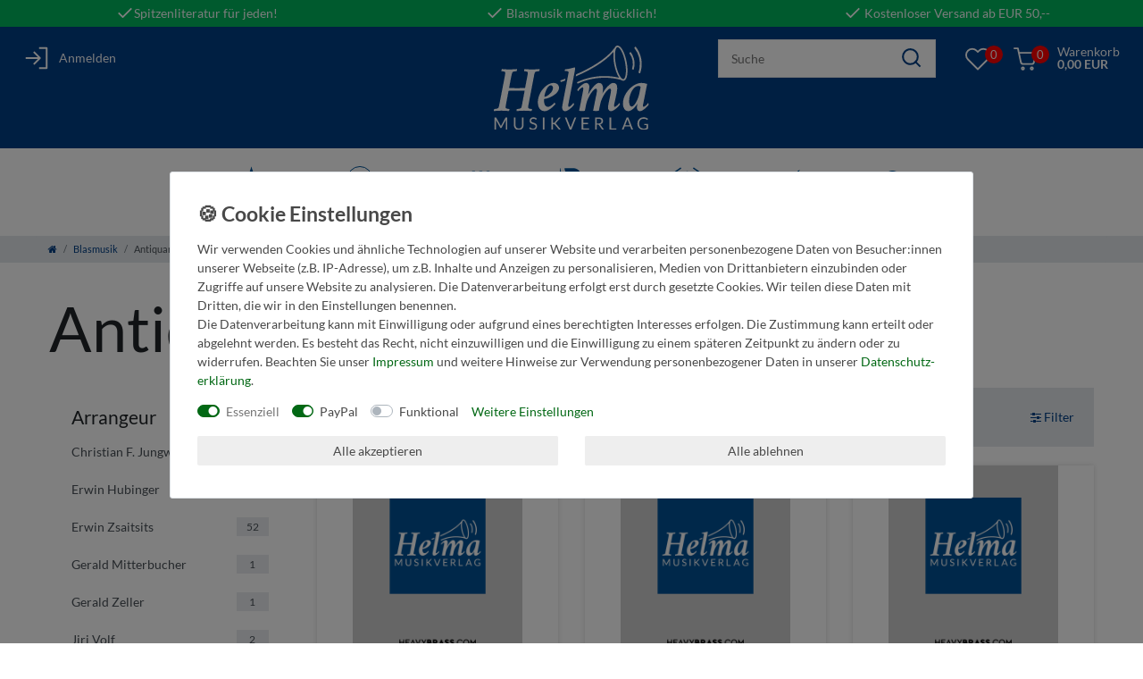

--- FILE ---
content_type: text/html; charset=UTF-8
request_url: https://www.helmamusic.com/blasmusik/antiquariat/?page=4
body_size: 90337
content:






<!DOCTYPE html>

<html lang="de" data-framework="vue" prefix="og: http://ogp.me/ns#" class="icons-loading">

<head>
    <script type="text/javascript">
    (function() {
        var _availableConsents = {"necessary.consent":[true,[],null],"necessary.session":[true,[],null],"necessary.csrf":[true,["XSRF-TOKEN"],null],"necessary.shopbooster_cookie":[true,["plenty_cache"],null],"paypal.paypal-cookies":[false,["X-PP-SILOVER","X-PP-L7","tsrc","paypalplus_session_v2"],true],"convenience.languageDetection":[null,[],null]};
        var _allowedCookies = ["plenty_cache","XSRF-TOKEN","plenty-shop-cookie","PluginSetPreview","SID_PLENTY_ADMIN_52526","PreviewCookie"] || [];

        window.ConsentManager = (function() {
            var _consents = (function() {
                var _rawCookie = document.cookie.split(";").filter(function (cookie) {
                    return cookie.trim().indexOf("plenty-shop-cookie=") === 0;
                })[0];

                if (!!_rawCookie) {
                    try {
                        _rawCookie = decodeURIComponent(_rawCookie);
                    } catch (e) {
                        document.cookie = "plenty-shop-cookie= ; expires = Thu, 01 Jan 1970 00:00:00 GMT"
                        return null;
                    }

                    try {
                        return JSON.parse(
                            _rawCookie.trim().substr("plenty-shop-cookie=".length)
                        );
                    } catch (e) {
                        return null;
                    }
                }
                return null;
            })();

            Object.keys(_consents || {}).forEach(function(group) {
                if(typeof _consents[group] === 'object' && _consents[group] !== null)
                {
                    Object.keys(_consents[group] || {}).forEach(function(key) {
                        var groupKey = group + "." + key;
                        if(_consents[group][key] && _availableConsents[groupKey] && _availableConsents[groupKey][1].length) {
                            Array.prototype.push.apply(_allowedCookies, _availableConsents[groupKey][1]);
                        }
                    });
                }
            });

            if(!_consents) {
                Object.keys(_availableConsents || {})
                    .forEach(function(groupKey) {
                        if(_availableConsents[groupKey] && ( _availableConsents[groupKey][0] || _availableConsents[groupKey][2] )) {
                            Array.prototype.push.apply(_allowedCookies, _availableConsents[groupKey][1]);
                        }
                    });
            }

            var _setResponse = function(key, response) {
                _consents = _consents || {};
                if(typeof key === "object" && typeof response === "undefined") {
                    _consents = key;
                    document.dispatchEvent(new CustomEvent("consent-change", {
                        detail: {key: null, value: null, data: key}
                    }));
                    _enableScriptsOnConsent();
                } else {
                    var groupKey = key.split(".")[0];
                    var consentKey = key.split(".")[1];
                    _consents[groupKey] = _consents[groupKey] || {};
                    if(consentKey === "*") {
                        Object.keys(_availableConsents).forEach(function(aKey) {
                            if(aKey.split(".")[0] === groupKey) {
                                _consents[groupKey][aKey.split(".")[1]] = response;
                            }
                        });
                    } else {
                        _consents[groupKey][consentKey] = response;
                    }
                    document.dispatchEvent(new CustomEvent("consent-change", {
                        detail: {key: key, value: response, data: _consents}
                    }));
                    _enableScriptsOnConsent();
                }
                if(!_consents.hasOwnProperty('_id')) {
                    _consents['_id'] = "adeabb8e6c8389df50d353692b9941ba8a40b932";
                }

                Object.keys(_availableConsents).forEach(function(key) {
                    if((_availableConsents[key][1] || []).length > 0) {
                        if(_isConsented(key)) {
                            _availableConsents[key][1].forEach(function(cookie) {
                                if(_allowedCookies.indexOf(cookie) < 0) _allowedCookies.push(cookie);
                            });
                        } else {
                            _allowedCookies = _allowedCookies.filter(function(cookie) {
                                return _availableConsents[key][1].indexOf(cookie) < 0;
                            });
                        }
                    }
                });

                document.cookie = "plenty-shop-cookie=" + JSON.stringify(_consents) + "; path=/; expires=" + _expireDate() + "; secure";
            };
            var _hasResponse = function() {
                return _consents !== null;
            };

            var _expireDate = function() {
                var expireSeconds = 0;
                                    expireSeconds = 8640000;
                                const date = new Date();
                date.setSeconds(date.getSeconds() + expireSeconds);
                const offset = date.getTimezoneOffset() / 60;
                date.setHours(date.getHours() - offset)
                return date.toUTCString();
            }
            var _isConsented = function(key) {
                var groupKey = key.split(".")[0];
                var consentKey = key.split(".")[1];

                if (consentKey === "*") {
                    return Object.keys(_availableConsents).some(function (aKey) {
                        var aGroupKey = aKey.split(".")[0];
                        return aGroupKey === groupKey && _isConsented(aKey);
                    });
                } else {
                    if(!_hasResponse()) {
                        return _availableConsents[key][0] || _availableConsents[key][2];
                    }

                    if(_consents.hasOwnProperty(groupKey) && _consents[groupKey].hasOwnProperty(consentKey))
                    {
                        return !!_consents[groupKey][consentKey];
                    }
                    else {
                        if(!!_availableConsents[key])
                        {
                            return _availableConsents[key][0];
                        }

                        console.warn("Cookie has been blocked due to not being registered: " + key);
                        return false;
                    }
                }
            };
            var _getConsents = function() {
                var _result = {};
                Object.keys(_availableConsents).forEach(function(key) {
                    var groupKey = key.split(".")[0];
                    var consentKey = key.split(".")[1];
                    _result[groupKey] = _result[groupKey] || {};
                    if(consentKey !== "*") {
                        _result[groupKey][consentKey] = _isConsented(key);
                    }
                });
                return _result;
            };
            var _isNecessary = function(key) {
                return _availableConsents.hasOwnProperty(key) && _availableConsents[key][0];
            };
            var _enableScriptsOnConsent = function() {
                var elementsToEnable = document.querySelectorAll("script[data-cookie-consent]");
                Array.prototype.slice.call(elementsToEnable).forEach(function(el) {
                    if(el.dataset && el.dataset.cookieConsent && _isConsented(el.dataset.cookieConsent) && el.type !== "application/javascript") {
                        var newScript = document.createElement("script");
                        if(el.src) {
                            newScript.src = el.src;
                        } else {
                            newScript.textContent = el.textContent;
                        }
                        el.parentNode.replaceChild(newScript, el);
                    }
                });
            };
            window.addEventListener("load", _enableScriptsOnConsent);
                        // Cookie proxy
            (function() {
                var _data = {};
                var _splitCookieString = function(cookiesString) {

                    var _allCookies = cookiesString.split(";");
                    var regex = /[^=]+=[^;]*;?((?:expires|path|domain)=[^;]*;)*/gm;
                    var cookies = [];

                    _allCookies.forEach(function(cookie){
                        if(cookie.trim().indexOf("plenty-shop-cookie=") === 0) {
                            var cookieString = decodeURIComponent(cookiesString);
                            var match;
                            while((match = regex.exec(cookieString)) !== null) {
                                if(match.index === match.lastIndex) {
                                    regex.lastIndex++;
                                }
                                cookies.push(match[0]);
                            }
                        } else if(cookie.length) {
                            cookies.push(cookie);
                        }
                    });

                    return cookies;

                };
                var _parseCookies = function (cookiesString) {
                    return _splitCookieString(cookiesString).map(function(cookieString) {
                        return _parseCookie(cookieString);
                    });
                };
                var _parseCookie = function(cookieString) {
                    var cookie = {
                        name: null,
                        value: null,
                        params: {}
                    };
                    var match = /^([^=]+)=([^;]*);*((?:[^;]*;?)*)$/.exec(cookieString.trim());
                    if(match && match[1]) {
                        cookie.name = match[1];
                        cookie.value = match[2];

                        (match[3] || "").split(";").map(function(param) {
                            return /^([^=]+)=([^;]*);?$/.exec(param.trim());
                        }).filter(function(param) {
                            return !!param;
                        }).forEach(function(param) {
                            cookie.params[param[1]] = param[2];
                        });

                        if(cookie.params && !cookie.params.path) {
                            cookie.params.path = "/";
                        }
                    }

                    return cookie;
                };
                var _isAllowed = function(cookieName) {
                    return _allowedCookies.some(function(allowedCookie) {
                        var match = /^\/(.*)\/([gmiy]*)$/.exec(allowedCookie);
                        return (match && match[1] && (new RegExp(match[1], match[2])).test(cookieName))
                            || allowedCookie === cookieName;
                    });
                };
                var _set = function(cookieString) {
                    var cookie = _parseCookie(cookieString);
                                                                    var domainParts = (window.location.host || window.location.hostname).split(".");
                        if(domainParts[0] === "www") {
                            domainParts.shift();
                            cookie.domain = "." + domainParts.join(".");
                        } else {
                            cookie.domain = (window.location.host || window.location.hostname);
                        }
                                        if(cookie && cookie.name) {
                        if(_isAllowed(cookie.name)) {
                            var cookieValue = cookie.value || "";
                            _data[cookie.name] = cookieValue + Object.keys(cookie.params || {}).map(function(paramKey) {
                                                            var date = new Date(_expireDate());
                                if(paramKey === "expires" && (new Date(cookie.params[paramKey]).getTime()) > date.getTime()) {
                                    return "; expires=" + _expireDate();
                                }
                                                            return "; " + paramKey.trim() + "=" + cookie.params[paramKey].trim();
                            }).join("");
                        } else {
                            _data[cookie.name] = null;
                            console.warn("Cookie has been blocked due to privacy settings: " + cookie.name);
                        }
                        _update();
                    }
                };
                var _get = function() {
                    return Object.keys(_data).filter(function (key) {
                        return !!_data[key];
                    }).map(function (key) {
                        return key + "=" + (_data[key].split(";")[0]);
                    }).join("; ");
                };
                var _update = function() {
                    delete document.cookie;
                    var cookies = _parseCookies(document.cookie);
                    Object.keys(_data).forEach(function(key) {
                        if(!_data[key]) {
                            // unset cookie
                            var domains = (window.location.host || window.location.hostname).split(".");
                            while(domains.length > 1) {
                                document.cookie = key + "=; path=/; expires=Thu, 01 Jan 1970 00:00:01 GMT; domain="+domains.join(".");
                                document.cookie = key + "=; path=/; expires=Thu, 01 Jan 1970 00:00:01 GMT; domain=."+domains.join(".");
                                domains.shift();
                            }
                            document.cookie = key + "=; path=/; expires=Thu, 01 Jan 1970 00:00:01 GMT;";
                            delete _data[key];
                        } else {
                            var existingCookie = cookies.find(function(cookie) { return cookie.name === key; });
                            var parsedData = _parseCookie(key + "=" + _data[key]);
                            if(!existingCookie || existingCookie.value !== parsedData.value) {
                                document.cookie = key + "=" + _data[key];
                            } else {
                                // console.log('No changes to cookie: ' + key);
                            }
                        }
                    });

                    if(!document.__defineGetter__) {
                        Object.defineProperty(document, 'cookie', {
                            get: _get,
                            set: _set
                        });
                    } else {
                        document.__defineGetter__('cookie', _get);
                        document.__defineSetter__('cookie', _set);
                    }
                };

                _splitCookieString(document.cookie).forEach(function(cookie)
                {
                    _set(cookie);
                });

                _update();
            })();
            
            return {
                setResponse: _setResponse,
                hasResponse: _hasResponse,
                isConsented: _isConsented,
                getConsents: _getConsents,
                isNecessary: _isNecessary
            };
        })();
    })();
</script>


    
<meta charset="utf-8">
<meta http-equiv="X-UA-Compatible" content="IE=edge">
<meta name="viewport" content="width=device-width, initial-scale=1">
<meta name="generator" content="plentymarkets" />
<meta name="format-detection" content="telephone=no"> 
<link rel="icon" type="image/x-icon" href="https://cdn02.plentymarkets.com/crqbd6z8ubsn/frontend/favicon.jpg">



            <link rel="canonical" href="https://www.helmamusic.com/blasmusik/antiquariat/?page=4">
    
    
<style data-font="Custom-Font">
    
        
    @font-face {
        font-family: "Custom-Font";
        src: url("https://cdn02.plentymarkets.com/crqbd6z8ubsn/frontend/Lato-Regular.ttf");
        font-display: optional;
    }
            
    @font-face {
        font-family: "Custom-Font";
        src: url("https://cdn02.plentymarkets.com/crqbd6z8ubsn/frontend/Lato-Bold.ttf");
        font-display: optional;
        font-weight: bold;
    }
            
        .icons-loading .fa { visibility: hidden !important; }
</style>

<link rel="preload" href="https://cdn02.plentymarkets.com/crqbd6z8ubsn/plugin/21/ceres/css/ceres-icons.css" as="style" onload="this.onload=null;this.rel='stylesheet';">
<noscript><link rel="stylesheet" href="https://cdn02.plentymarkets.com/crqbd6z8ubsn/plugin/21/ceres/css/ceres-icons.css"></noscript>


<link rel="preload" as="style" href="https://cdn02.plentymarkets.com/crqbd6z8ubsn/plugin/21/ceres/css/ceres-base.css?v=1205968462c12c8aad8afc8cbf75d526738ef206">
    <link rel="stylesheet" href="https://cdn02.plentymarkets.com/crqbd6z8ubsn/plugin/21/ceres/css/ceres-base.css?v=1205968462c12c8aad8afc8cbf75d526738ef206">


<script type="application/javascript">
    /*! loadCSS. [c]2017 Filament Group, Inc. MIT License */
    /* This file is meant as a standalone workflow for
    - testing support for link[rel=preload]
    - enabling async CSS loading in browsers that do not support rel=preload
    - applying rel preload css once loaded, whether supported or not.
    */
    (function( w ){
        "use strict";
        // rel=preload support test
        if( !w.loadCSS ){
            w.loadCSS = function(){};
        }
        // define on the loadCSS obj
        var rp = loadCSS.relpreload = {};
        // rel=preload feature support test
        // runs once and returns a function for compat purposes
        rp.support = (function(){
            var ret;
            try {
                ret = w.document.createElement( "link" ).relList.supports( "preload" );
            } catch (e) {
                ret = false;
            }
            return function(){
                return ret;
            };
        })();

        // if preload isn't supported, get an asynchronous load by using a non-matching media attribute
        // then change that media back to its intended value on load
        rp.bindMediaToggle = function( link ){
            // remember existing media attr for ultimate state, or default to 'all'
            var finalMedia = link.media || "all";

            function enableStylesheet(){
                // unbind listeners
                if( link.addEventListener ){
                    link.removeEventListener( "load", enableStylesheet );
                } else if( link.attachEvent ){
                    link.detachEvent( "onload", enableStylesheet );
                }
                link.setAttribute( "onload", null );
                link.media = finalMedia;
            }

            // bind load handlers to enable media
            if( link.addEventListener ){
                link.addEventListener( "load", enableStylesheet );
            } else if( link.attachEvent ){
                link.attachEvent( "onload", enableStylesheet );
            }

            // Set rel and non-applicable media type to start an async request
            // note: timeout allows this to happen async to let rendering continue in IE
            setTimeout(function(){
                link.rel = "stylesheet";
                link.media = "only x";
            });
            // also enable media after 3 seconds,
            // which will catch very old browsers (android 2.x, old firefox) that don't support onload on link
            setTimeout( enableStylesheet, 3000 );
        };

        // loop through link elements in DOM
        rp.poly = function(){
            // double check this to prevent external calls from running
            if( rp.support() ){
                return;
            }
            var links = w.document.getElementsByTagName( "link" );
            for( var i = 0; i < links.length; i++ ){
                var link = links[ i ];
                // qualify links to those with rel=preload and as=style attrs
                if( link.rel === "preload" && link.getAttribute( "as" ) === "style" && !link.getAttribute( "data-loadcss" ) ){
                    // prevent rerunning on link
                    link.setAttribute( "data-loadcss", true );
                    // bind listeners to toggle media back
                    rp.bindMediaToggle( link );
                }
            }
        };

        // if unsupported, run the polyfill
        if( !rp.support() ){
            // run once at least
            rp.poly();

            // rerun poly on an interval until onload
            var run = w.setInterval( rp.poly, 500 );
            if( w.addEventListener ){
                w.addEventListener( "load", function(){
                    rp.poly();
                    w.clearInterval( run );
                } );
            } else if( w.attachEvent ){
                w.attachEvent( "onload", function(){
                    rp.poly();
                    w.clearInterval( run );
                } );
            }
        }


        // commonjs
        if( typeof exports !== "undefined" ){
            exports.loadCSS = loadCSS;
        }
        else {
            w.loadCSS = loadCSS;
        }
    }( typeof global !== "undefined" ? global : this ) );

    (function() {
        var checkIconFont = function() {
            if(!document.fonts || document.fonts.check("1em FontAwesome")) {
                document.documentElement.classList.remove('icons-loading');
            }
        };

        if(document.fonts) {
            document.fonts.addEventListener("loadingdone", checkIconFont);
            window.addEventListener("load", checkIconFont);
        }
        checkIconFont();
    })();
</script>

                    

<!-- Extend the existing style with a template -->
            <link rel="preload" href="https://cdn02.plentymarkets.com/crqbd6z8ubsn/plugin/21/blog/css/blog_entrypoint.css?v=211" as="style">
<link rel="stylesheet" href="https://cdn02.plentymarkets.com/crqbd6z8ubsn/plugin/21/blog/css/blog_entrypoint.css?v=211" media="print" onload="this.media='all'">


                    



        
            <link rel="prev" href="https://www.helmamusic.com/blasmusik/antiquariat/?page=3" />
    
            <link rel="next" href="https://www.helmamusic.com/blasmusik/antiquariat/?page=5" />
    
              

    
    
    
    
    

                    

    
<meta name="robots" content="ALL">
<meta property="og:title" content="Antiquariat | Helma Musikverlag"/>
<meta property="og:type" content="article"/>
<meta property="og:url" content="https://www.helmamusic.com/blasmusik/antiquariat/"/>
<meta property="og:image" content="https://cdn02.plentymarkets.com/crqbd6z8ubsn/plugin/21/ceres/images/ceres-logo.svg"/>
<meta property="thumbnail" content="https://cdn02.plentymarkets.com/crqbd6z8ubsn/plugin/21/ceres/images/ceres-logo.svg"/>

<script type="application/ld+json">
{
    "@context": "http://schema.org",
    "@type": "WebSite",
    "url": "https://www.helmamusic.com/blasmusik/antiquariat/"
    }
</script>

<title>Antiquariat | Helma Musikverlag</title>
    
                <style>/* Produktzusammenfassung WK / Kasse Titel ausblenden
.text-muted strong {
display: none;
}
*/

/*Lightbox Pfeile sichtbar */

.lb-nav a.lb-prev { opacity: 1 !important; }
.lb-nav a.lb-next { opacity: 1 !important; }


/* Kategorieansicht */
.cmp-product-thumb .thumb-title{height:63px;}

.top-bar .controls-list.blog-entrypoint {display: none;}

.cmp-product-thumb .prices {
display: block;
}

.cmp-product-thumb .add-to-basket-lg-container {
border-color: transparent #fcdec1 transparent transparent;
}

.top-bar, .navbar {
    background-color: #fff;
}

.controls-list .nav-link {
color: #000;
}
.footer { background-color: #fff !important; }
.copyright.text-center {  text-align: left !important;   }

.cmp-product-thumb .thumb-title {
font-size: 1.4em;
color: #000;
}

.bg-secondary {
 background-color: #003e85!important;
}

.navbar-brand img { max-height: 4rem !important;}

.main-navbar-collapsable .mainmenu>li>a { font-weight: bold; font-size: 20px; text-transform: uppercase;}

.controls-list .nav-link:hover {
background-color: #68b245;
}

.badge { padding: 1em; font-size: 85%; }


.anicon>.anicon-search-item:before { background: #000; }
.anicon>.anicon-search-item:after { background: #fff; border: 1px solid #000; }

.widget-item-grid .cmp-product-thumb, .cmp-product-thumb {
box-shadow: 0px 0px 5px #ddd;
}

.mt-5, .my-5 {
margin-top: 1rem !important;
}


#grid-stimmen{
	box-sizing: border-box;
	width: 100%;
	padding: 10px;
}

#grid-stimmen > div {
	padding: 5px;
}

/* 
//Nettopreise ausblenden
.cmp-totals dl dt:not(.font-weight-bold),
.cmp-totals dl dd:not(.font-weight-bold),
.cmp-totals .vatTotals,
.cmp-totals hr {
    display: none;
}

.cmp-totals dl {
    margin-bottom: 0;
}

.cmp-totals .vat-change,
.cmp-totals .totalSum hr {
    display: block !important;
}

.cmp-totals .rebate-hint {
    display: inline-block !important;
}



.tg  {border-collapse:collapse;border-spacing:0;}
.tg td{padding:10px 5px;border-style:solid;border-width:1px;border-color:#fcdec1;overflow:hidden;word-break:normal;}
.tg th{font-weight:bold;padding:10px 5px;border-style:solid;border-width:1px;border-color:#fcdec1;overflow:hidden;word-break:normal;}

.inline-list-li {
display: inline !important;
}

@media (max-width: 767.98px) {
.widget-grid .widget-inner.col-12.widget-stacked-mobile {
display: none !important; 
} 

.text-white {
color: #000 !important;
}

 }
*/</style>
                                    <style>
    #paypal_loading_screen {
        display: none;
        position: fixed;
        z-index: 2147483640;
        top: 0;
        left: 0;
        width: 100%;
        height: 100%;
        overflow: hidden;

        transform: translate3d(0, 0, 0);

        background-color: black;
        background-color: rgba(0, 0, 0, 0.8);
        background: radial-gradient(ellipse closest-corner, rgba(0,0,0,0.6) 1%, rgba(0,0,0,0.8) 100%);

        color: #fff;
    }

    #paypal_loading_screen .paypal-checkout-modal {
        font-family: "HelveticaNeue", "HelveticaNeue-Light", "Helvetica Neue Light", helvetica, arial, sans-serif;
        font-size: 14px;
        text-align: center;

        box-sizing: border-box;
        max-width: 350px;
        top: 50%;
        left: 50%;
        position: absolute;
        transform: translateX(-50%) translateY(-50%);
        cursor: pointer;
        text-align: center;
    }

    #paypal_loading_screen.paypal-overlay-loading .paypal-checkout-message, #paypal_loading_screen.paypal-overlay-loading .paypal-checkout-continue {
        display: none;
    }

    .paypal-checkout-loader {
        display: none;
    }

    #paypal_loading_screen.paypal-overlay-loading .paypal-checkout-loader {
        display: block;
    }

    #paypal_loading_screen .paypal-checkout-modal .paypal-checkout-logo {
        cursor: pointer;
        margin-bottom: 30px;
        display: inline-block;
    }

    #paypal_loading_screen .paypal-checkout-modal .paypal-checkout-logo img {
        height: 36px;
    }

    #paypal_loading_screen .paypal-checkout-modal .paypal-checkout-logo img.paypal-checkout-logo-pp {
        margin-right: 10px;
    }

    #paypal_loading_screen .paypal-checkout-modal .paypal-checkout-message {
        font-size: 15px;
        line-height: 1.5;
        padding: 10px 0;
    }

    #paypal_loading_screen.paypal-overlay-context-iframe .paypal-checkout-message, #paypal_loading_screen.paypal-overlay-context-iframe .paypal-checkout-continue {
        display: none;
    }

    .paypal-spinner {
        height: 30px;
        width: 30px;
        display: inline-block;
        box-sizing: content-box;
        opacity: 1;
        filter: alpha(opacity=100);
        animation: rotation .7s infinite linear;
        border-left: 8px solid rgba(0, 0, 0, .2);
        border-right: 8px solid rgba(0, 0, 0, .2);
        border-bottom: 8px solid rgba(0, 0, 0, .2);
        border-top: 8px solid #fff;
        border-radius: 100%
    }

    .paypalSmartButtons div {
        margin-left: 10px;
        margin-right: 10px;
    }
</style>    
        </head>

<body class="page-category-item page-category category-69 ">

                    

<script>
    if('ontouchstart' in document.documentElement)
    {
        document.body.classList.add("touch");
    }
    else
    {
        document.body.classList.add("no-touch");
    }
</script>

<div id="vue-app" class="app mt-0">
    <!-- messages -->
    <notifications template="#vue-notifications" :initial-notifications="{&quot;error&quot;:null,&quot;warn&quot;:null,&quot;info&quot;:null,&quot;success&quot;:null,&quot;log&quot;:null}"></notifications>

    

                
<header id="page-header" class="default-header d-print-none">
    <div class="container-max">
        <div class="row flex-row-reverse position-relative">
            <div id="page-header-parent" class="col-12 header-container" data-header-offset>
                <div class="top-bar header-fw">
                    <div class="container-max px-0 pr-lg-3">
                        <div class="row mx-0 flex-row-reverse position-relative">
                                                
                        </div>
                    </div>

                    <div class="container-max px-0 px-lg-3" >
                        <div class="row mx-0 flex-row-reverse position-relative">
                            <div id="searchBox" class="cmp cmp-search-box collapse d-md-none">
                                                                                                    <item-search ></item-search>
                                                            </div>
                            
                            <div id="countrySettings" class="cmp cmp-country-settings collapse">
                                <div class="container-max">
                                    <div class="row py-3">
                                        <div class="col-12 col-lg-6">

                                            <div class="language-settings">
                                                <div class="list-title">
                                                    <strong>Sprache</strong>
                                                    <hr>
                                                </div>

                                                                                                                                                <ul class="row">
                                                                                                            <li class="col-6 col-sm-4 px-0 active">
                                                            <a class="nav-link" href="https://www.helmamusic.com/blasmusik/antiquariat/?page=4" data-update-url>
                                                                <i class="flag-icon flag-icon-de"></i>
                                                                Deutsch
                                                            </a>
                                                        </li>
                                                                                                    </ul>
                                            </div>
                                        </div>
                                        <div class="col-12 col-lg-6">
                                            <div class="shipping-settings">
                                                <div class="list-title">
                                                    <strong>Lieferland</strong>
                                                    <hr>
                                                </div>
                                                <shipping-country-select :disable-input="false"></shipping-country-select>
                                            </div>
                                        </div>
                                    </div>
                                </div>
                            </div>
                        </div>
                    </div>
                </div>
                
<link rel="stylesheet" href="https://cdn02.plentymarkets.com/crqbd6z8ubsn/plugin/21/wichelma/css/Border.css">

<nav class="navbar header-fw p-0 position-relative  megamenu">
    <div class="usp d-none d-sm-none d-md-block py-1">
        <div class="d-flex justify-content-between flex-nowrap">
            <div class="owl-carousel usp-slider col-md-8 col-lg-12 col-xl-12 text-light">
                <span class="d-block text-md-left text-lg-center text-xl-center"><svg xmlns="http://www.w3.org/2000/svg" class="position-relative" style="top: -.1em" width="20" height="20" viewBox="0 0 24 24" fill="none" stroke="#ffffff" stroke-width="2" stroke-linecap="square" stroke-linejoin="round"><polyline points="20 6 9 17 4 12"></polyline></svg>Spitzenliteratur für jeden!</span>
                <span class="d-block text-md-left text-lg-center text-xl-center"><svg xmlns="http://www.w3.org/2000/svg" class="position-relative" style="top: -.1em" width="20" height="20" viewBox="0 0 24 24" fill="none" stroke="#ffffff" stroke-width="2" stroke-linecap="square" stroke-linejoin="round"><polyline points="20 6 9 17 4 12"></polyline></svg> Blasmusik macht glücklich!</span>
                <span class="d-block text-md-left text-lg-center text-xl-center"><svg xmlns="http://www.w3.org/2000/svg" class="position-relative" style="top: -.1em" width="20" height="20" viewBox="0 0 24 24" fill="none" stroke="#ffffff" stroke-width="2" stroke-linecap="square" stroke-linejoin="round"><polyline points="20 6 9 17 4 12"></polyline></svg>  Kostenloser Versand ab EUR 50,--</span>
            </div>
            <ul id="controlsList" class="controls-list col-md-4 col-lg-12 col-xl-12 mb-0 d-flex list-inline pl-2 pl-sm-1 pl-md-0 d-block d-sm-block d-md-block d-lg-none text-right">
                <li class="list-inline-item dropdown control-languages d-none">
                    <a class="nav-link bg-transparent d-flex align-items-center h-100"
                       data-toggle="collapse"
                       href="#countrySettings"
                       aria-expanded="false"
                       aria-controls="countrySettings"
                       data-parent="#controlsList">
                        <i class="flag-icon flag-icon-at"></i>
                    </a>
                </li>                    
                <li class="list-inline-item control-user">
                    <a class="nav-link bg-transparent text-light" href="/login">
                        <svg xmlns="http://www.w3.org/2000/svg" class="position-relative mr-2" style="top: -1px" width="30" height="30" viewBox="0 0 24 24" fill="none" stroke="#ffffff" stroke-width="1.5" stroke-linecap="square" stroke-linejoin="round"><path d="M15 3h6v18h-6M10 17l5-5-5-5M13.8 12H3"/></svg>
                        <span class="d-none d-sm-inline">Anmelden</span>
                    </a>
                </li>
            </ul>            
        </div>
    </div>
    <div id="nav-inner" class="container-fluid d-block px-0 pb-0 pb-sm-0 pb-md-0 py-lg-3">
        <div class="row mx-0 position-relative d-flex justify-content-between">
            
            <div id="header-col-1" class="col-4 d-none d-sm-none d-md-none d-lg-block">
                <ul id="controlsList" class="controls-list mb-0 d-flex list-inline pl-2 pl-sm-1 pl-md-0">
                    <li class="list-inline-item dropdown control-languages d-none">
                        <a class="nav-link bg-transparent d-flex align-items-center h-100"
                           data-toggle="collapse"
                           href="#countrySettings"
                           aria-expanded="false"
                           aria-controls="countrySettings"
                           data-parent="#controlsList">
                            <i class="flag-icon flag-icon-at"></i>
                        </a>
                    </li>                    
                    <li class="list-inline-item control-user">
                        <a class="nav-link bg-transparent text-light" href="/login">
                            <svg xmlns="http://www.w3.org/2000/svg" class="position-relative mr-2" style="top: -1px" width="30" height="30" viewBox="0 0 24 24" fill="none" stroke="#ffffff" stroke-width="1.5" stroke-linecap="square" stroke-linejoin="round"><path d="M15 3h6v18h-6M10 17l5-5-5-5M13.8 12H3"/></svg>
                            <span class="d-none d-sm-inline">Anmelden</span>
                        </a>
                    </li>

                    <li class="d-sm-block d-md-none list-inline-item control-search">
                        <a class="anicon anicon-search-xcross nav-link"
                           aria-label="toggle search"
                           data-toggle="collapse"
                           href="#searchBox"
                           aria-expanded="false"
                           aria-controls="searchBox"
                           data-parent="#controlsList">
                            <span class="anicon-search-item" aria-hidden="true"></span>
                        </a>
                    </li>
                </ul>

                <div class="main-navbar-collapsable d-none position-relative">
                                            
<ul class="mainmenu p-0 m-0 d-flex" itemscope itemtype="https://schema.org/SiteNavigationElement" role="navigation">
                
    
        
                                                                
            
                <li>
                    <a href="/neu/" itemprop="name">
                        Neu
                    </a>
                </li>

                        
        
                                                                                                                                                                                                                                                                                                                                                                                                                                                                        
            
                <li class="ddown" v-navigation-touch-handler>
                    <a href="/blasmusik/" itemprop="name">
                        Blasmusik
                    </a>
                                        <ul data-level="1" class="collapse nav-dropdown-0">
                                                                                                                                                        <li><ul class="collapse-inner">
                                    <li class="level1">
                                                <a @touchstart.stop href="/blasmusik/boehmisch-maehrisch/" itemprop="name">böhmisch-mährisch</a>
                    </li>
                                                        </ul></li>
                                                                                                                    <li><ul class="collapse-inner">
                                    <li class="level1">
                                                <a @touchstart.stop href="/blasmusik/polka/" itemprop="name">Polka</a>
                    </li>
                                                        </ul></li>
                                                                                                                    <li><ul class="collapse-inner">
                                    <li class="level1">
                                                <a @touchstart.stop href="/blasmusik/walzer/" itemprop="name">Walzer</a>
                    </li>
                                                        </ul></li>
                                                                                                                    <li><ul class="collapse-inner">
                                    <li class="level1">
                                                <a @touchstart.stop href="/blasmusik/marsch/" itemprop="name">Marsch</a>
                    </li>
                                                        </ul></li>
                                                                                                                    <li><ul class="collapse-inner">
                                    <li class="level1">
                                                <a @touchstart.stop href="/blasmusik/tschecharanka/" itemprop="name">Tschecharanka</a>
                    </li>
                                                        </ul></li>
                                                                                                                    <li><ul class="collapse-inner">
                                    <li class="level1">
                                                <a @touchstart.stop href="/blasmusik/eine-kleine-dorfmusik/" itemprop="name">eine kleine Dorfmusik</a>
                    </li>
                                                        </ul></li>
                                                                                                                    <li><ul class="collapse-inner">
                                    <li class="level1">
                                                <a @touchstart.stop href="/blasmusik/tidirium/" itemprop="name">Tidirium</a>
                    </li>
                                                        </ul></li>
                                                                                                                    <li><ul class="collapse-inner">
                                    <li class="level1">
                                                <a @touchstart.stop href="/blasmusik/modern/" itemprop="name">Modern</a>
                    </li>
                                                        </ul></li>
                                                                                                                    <li><ul class="collapse-inner">
                                    <li class="level1">
                                                <a @touchstart.stop href="/blasmusik/trauermusik/" itemprop="name">Trauermusik</a>
                    </li>
                                                        </ul></li>
                                                                                                                    <li><ul class="collapse-inner">
                                    <li class="level1">
                                                <a @touchstart.stop href="/blasmusik/konzertant/" itemprop="name">Konzertant</a>
                    </li>
                                                        </ul></li>
                                                                                                                    <li><ul class="collapse-inner">
                                    <li class="level1">
                                                <a @touchstart.stop href="/blasmusik/jugendblasorchester/" itemprop="name">Jugendblasorchester</a>
                    </li>
                                                        </ul></li>
                                                                                                                    <li><ul class="collapse-inner">
                                    <li class="level1">
                                                <a @touchstart.stop href="/blasmusik/solostuecke/" itemprop="name">Solostücke</a>
                    </li>
                                                        </ul></li>
                                                                                                                    <li><ul class="collapse-inner">
                                    <li class="level1">
                                                <a @touchstart.stop href="/blasmusik/holzblaeserquintett/" itemprop="name">Holzbläserquintett</a>
                    </li>
                                                        </ul></li>
                                                                                                                    <li><ul class="collapse-inner">
                                    <li class="level1">
                                                <a @touchstart.stop href="/blasmusik/antiquariat/" itemprop="name">Antiquariat</a>
                    </li>
                                                        </ul></li>
                                                                        
                                            </ul>
                                    </li>

                        
        
                                                                
            
                <li>
                    <a href="/polka/" itemprop="name">
                        Polka
                    </a>
                </li>

                        
        
                                                                                                                                                                                                                                                                                                
            
                <li class="ddown" v-navigation-touch-handler>
                    <a href="/brass/" itemprop="name">
                        Brass
                    </a>
                                        <ul data-level="1" class="collapse nav-dropdown-1">
                                                                                                                                                        <li><ul class="collapse-inner">
                                    <li class="level1">
                                                <a @touchstart.stop href="/brass/unterricht/" itemprop="name">Unterricht</a>
                    </li>
                                                        </ul></li>
                                                                                                                    <li><ul class="collapse-inner">
                                    <li class="level1">
                                                <a @touchstart.stop href="/brass/phil-blech-wien/" itemprop="name">phil Blech Wien</a>
                    </li>
                                                        </ul></li>
                                                                                                                    <li><ul class="collapse-inner">
                                    <li class="level1">
                                                <a @touchstart.stop href="/brass/posaune/" itemprop="name">Posaune</a>
                    </li>
                                                        </ul></li>
                                                                                                                    <li><ul class="collapse-inner">
                                    <li class="level1">
                                                <a @touchstart.stop href="/brass/tuba/" itemprop="name">Tuba</a>
                    </li>
                                                        </ul></li>
                                                                                                                    <li><ul class="collapse-inner">
                                    <li class="level1">
                                                <a @touchstart.stop href="/brass/horn/" itemprop="name">Horn</a>
                    </li>
                                                        </ul></li>
                                                                                                                    <li><ul class="collapse-inner">
                                    <li class="level1">
                                                <a @touchstart.stop href="/brass/brass-quintett/" itemprop="name">Brass-Quintett</a>
                    </li>
                                                        </ul></li>
                                                                                                                    <li><ul class="collapse-inner">
                                    <li class="level1">
                                                <a @touchstart.stop href="/brass/diverse/" itemprop="name">Diverse</a>
                    </li>
                                                        </ul></li>
                                                                                                                    <li><ul class="collapse-inner">
                                    <li class="level1">
                                                <a @touchstart.stop href="/brass/antiquariat/" itemprop="name">Antiquariat</a>
                    </li>
                                                        </ul></li>
                                                                        
                                            </ul>
                                    </li>

                        
        
                                                                
            
                <li>
                    <a href="/unterricht/" itemprop="name">
                        Unterricht
                    </a>
                </li>

                        
        
                                                                
            
                <li>
                    <a href="/horn/" itemprop="name">
                        Horn
                    </a>
                </li>

                        
        
                                                                
            
                <li>
                    <a href="/cds/" itemprop="name">
                        CDs
                    </a>
                </li>

                        

</ul>
                                    </div>

            </div>            
            
            <div id="header-col-2" class="col-6 col-sm-6 col-md-6 col-lg-4 brand-wrapper d-flex px-lg-3">
                <div v-open-mobile-navigation class="d-lg-none pr-3 py-3 pl-0">
                    <svg xmlns="http://www.w3.org/2000/svg" width="30" height="30" viewBox="0 0 24 24" fill="none" stroke="#ffffff" stroke-width="1.5" stroke-linecap="square" stroke-linejoin="round"><line x1="3" y1="12" x2="21" y2="12"></line><line x1="3" y1="6" x2="21" y2="6"></line><line x1="3" y1="18" x2="21" y2="18"></line></svg>
                </div>
                <a class="main-brand w-100 d-none d-sm-none d-md-none d-lg-flex justify-content-center py-2" href="/">
                        <img src="https://cdn02.plentymarkets.com/crqbd6z8ubsn/frontend/Helma-Musikverlag_Logo_2015_RGB.svg" class="img-fluid" />
                </a>
                <a class="shrinked-brand py-2" href="/">
                        <img src="https://cdn02.plentymarkets.com/crqbd6z8ubsn/frontend/Helma-Musikverlag_Logo_2015_Light.svg" class="img-fluid"/>
                </a>
                <div class="main-navbar-collapsable main-navbar-shrinked d-none d-sm-none d-md-none d-lg-none">
                    
<ul class="mainmenu p-0 m-0 d-flex">
                
    
        
                                                                            
                            <li class="d-block d-sm-block d-md-block d-lg-block">
                    <div data-cat="40" class="menu-item-icon" style="background-image: url('/documents/category/40/Symbol-201.svg')"></div>
                    <a href="/neu/">Neu</a>
                </li>

                        
        
                                                                                                                                                                                                                                                                                                                                                                                                                                                                                    
            
                <li class="ddown" v-navigation-touch-handler>
                    <div data-cat="41" class="menu-item-icon" style="background-image: url('/documents/category/41/Symbol-2-svg.svg')"></div>
                    <a href="/blasmusik/">Blasmusik</a>
                    <ul data-level="1" class="collapse nav-dropdown-0">
                                                                                                                                                        <li><ul class="collapse-inner">
                                    <li class="level1">
                                                <a @touchstart.stop href="/blasmusik/boehmisch-maehrisch/">böhmisch-mährisch</a>
                    </li>
                                                        </ul></li>
                                                                                                                    <li><ul class="collapse-inner">
                                    <li class="level1">
                                                <a @touchstart.stop href="/blasmusik/polka/">Polka</a>
                    </li>
                                                        </ul></li>
                                                                                                                    <li><ul class="collapse-inner">
                                    <li class="level1">
                                                <a @touchstart.stop href="/blasmusik/walzer/">Walzer</a>
                    </li>
                                                        </ul></li>
                                                                                                                    <li><ul class="collapse-inner">
                                    <li class="level1">
                                                <a @touchstart.stop href="/blasmusik/marsch/">Marsch</a>
                    </li>
                                                        </ul></li>
                                                                                                                    <li><ul class="collapse-inner">
                                    <li class="level1">
                                                <a @touchstart.stop href="/blasmusik/tschecharanka/">Tschecharanka</a>
                    </li>
                                                        </ul></li>
                                                                                                                    <li><ul class="collapse-inner">
                                    <li class="level1">
                                                <a @touchstart.stop href="/blasmusik/eine-kleine-dorfmusik/">eine kleine Dorfmusik</a>
                    </li>
                                                        </ul></li>
                                                                                                                    <li><ul class="collapse-inner">
                                    <li class="level1">
                                                <a @touchstart.stop href="/blasmusik/tidirium/">Tidirium</a>
                    </li>
                                                        </ul></li>
                                                                                                                    <li><ul class="collapse-inner">
                                    <li class="level1">
                                                <a @touchstart.stop href="/blasmusik/modern/">Modern</a>
                    </li>
                                                        </ul></li>
                                                                                                                    <li><ul class="collapse-inner">
                                    <li class="level1">
                                                <a @touchstart.stop href="/blasmusik/trauermusik/">Trauermusik</a>
                    </li>
                                                        </ul></li>
                                                                                                                    <li><ul class="collapse-inner">
                                    <li class="level1">
                                                <a @touchstart.stop href="/blasmusik/konzertant/">Konzertant</a>
                    </li>
                                                        </ul></li>
                                                                                                                    <li><ul class="collapse-inner">
                                    <li class="level1">
                                                <a @touchstart.stop href="/blasmusik/jugendblasorchester/">Jugendblasorchester</a>
                    </li>
                                                        </ul></li>
                                                                                                                    <li><ul class="collapse-inner">
                                    <li class="level1">
                                                <a @touchstart.stop href="/blasmusik/solostuecke/">Solostücke</a>
                    </li>
                                                        </ul></li>
                                                                                                                    <li><ul class="collapse-inner">
                                    <li class="level1">
                                                <a @touchstart.stop href="/blasmusik/holzblaeserquintett/">Holzbläserquintett</a>
                    </li>
                                                        </ul></li>
                                                                                                                    <li><ul class="collapse-inner">
                                    <li class="level1">
                                                <a @touchstart.stop href="/blasmusik/antiquariat/">Antiquariat</a>
                    </li>
                                                        </ul></li>
                                                                        
                                            </ul>
                </li>

                        
        
                                                                            
                            <li class="d-none d-sm-none d-md-block d-lg-block">
                    <div data-cat="42" class="menu-item-icon" style="background-image: url('/documents/category/42/Symbol-3-svg.svg')"></div>
                    <a href="/polka/">Polka</a>
                </li>

                        
        
                                                                                                                                                                                                                                                                                                            
            
                <li class="ddown" v-navigation-touch-handler>
                    <div data-cat="43" class="menu-item-icon" style="background-image: url('/documents/category/43/Symbol-204.svg')"></div>
                    <a href="/brass/">Brass</a>
                    <ul data-level="1" class="collapse nav-dropdown-1">
                                                                                                                                                        <li><ul class="collapse-inner">
                                    <li class="level1">
                                                <a @touchstart.stop href="/brass/unterricht/">Unterricht</a>
                    </li>
                                                        </ul></li>
                                                                                                                    <li><ul class="collapse-inner">
                                    <li class="level1">
                                                <a @touchstart.stop href="/brass/phil-blech-wien/">phil Blech Wien</a>
                    </li>
                                                        </ul></li>
                                                                                                                    <li><ul class="collapse-inner">
                                    <li class="level1">
                                                <a @touchstart.stop href="/brass/posaune/">Posaune</a>
                    </li>
                                                        </ul></li>
                                                                                                                    <li><ul class="collapse-inner">
                                    <li class="level1">
                                                <a @touchstart.stop href="/brass/tuba/">Tuba</a>
                    </li>
                                                        </ul></li>
                                                                                                                    <li><ul class="collapse-inner">
                                    <li class="level1">
                                                <a @touchstart.stop href="/brass/horn/">Horn</a>
                    </li>
                                                        </ul></li>
                                                                                                                    <li><ul class="collapse-inner">
                                    <li class="level1">
                                                <a @touchstart.stop href="/brass/brass-quintett/">Brass-Quintett</a>
                    </li>
                                                        </ul></li>
                                                                                                                    <li><ul class="collapse-inner">
                                    <li class="level1">
                                                <a @touchstart.stop href="/brass/diverse/">Diverse</a>
                    </li>
                                                        </ul></li>
                                                                                                                    <li><ul class="collapse-inner">
                                    <li class="level1">
                                                <a @touchstart.stop href="/brass/antiquariat/">Antiquariat</a>
                    </li>
                                                        </ul></li>
                                                                        
                                            </ul>
                </li>

                        
        
                                                                            
                            <li class="d-block d-sm-block d-md-block d-lg-block">
                    <div data-cat="44" class="menu-item-icon" style="background-image: url('/documents/category/44/Symbol-205.svg')"></div>
                    <a href="/unterricht/">Unterricht</a>
                </li>

                        
        
                                                                            
                            <li class="d-none d-sm-none d-md-block d-lg-block">
                    <div data-cat="45" class="menu-item-icon" style="background-image: url('/documents/category/45/Symbol-206.svg')"></div>
                    <a href="/horn/">Horn</a>
                </li>

                        
        
                                                                            
                            <li class="d-none d-sm-none d-md-block d-lg-block">
                    <div data-cat="46" class="menu-item-icon" style="background-image: url('/documents/category/46/Symbol-207.svg')"></div>
                    <a href="/cds/">CDs</a>
                </li>

                        

</ul>                </div>
            </div>

            <div id="header-col-3" class="col-6 col-sm-6 col-md-6 col-lg-4 d-flex justify-content-end">
                
                <div class="d-none d-sm-none d-md-block always-visible-search flex-grow-1">
                    <item-search>
                        <div class="position-relative d-flex flex-grow-1">
                            <input type="search" class="search-input px-3 py-2 flex-grow-1" style="border: 1px solid grey;">
                            <button class="search-submit px-3" type="submit">
                                <i class="fa fa-search"></i>
                            </button>
                        </div>

                        
                                            </item-search>
                </div>
                
                
                

            <ul id="controlsList" class="controls-list mb-0 d-flex list-inline pl-2 pl-sm-1 pl-md-0">
                    <li class="list-inline-item d-block d-sm-block d-md-none d-lg-none">
                        <a class="nav-link bg-transparent"
                           aria-label="toggle search"
                           data-toggle="collapse"
                           href="#searchBox"
                           aria-expanded="false"
                           aria-controls="searchBox"
                           data-parent="#controlsList">
                            <svg xmlns="http://www.w3.org/2000/svg" width="30" height="30" viewBox="0 0 24 24" fill="none" stroke="#ffffff" stroke-width="1.5" stroke-linecap="square" stroke-linejoin="round"><circle cx="11" cy="11" r="8"></circle><line x1="21" y1="21" x2="16.65" y2="16.65"></line></svg>
                        </a>
                    </li>
                                    <li class="list-inline-item control-wish-list">
                        <wish-list-count>
                            <a class="nav-link">
                                <span class="badge-right mr-1 d-none d-sm-inline">0</span>
                                <svg xmlns="http://www.w3.org/2000/svg" width="25" height="25" viewBox="0 0 24 24" fill="none" stroke="#ffffff" stroke-width="1.5" stroke-linecap="square" stroke-linejoin="round"><path d="M20.84 4.61a5.5 5.5 0 0 0-7.78 0L12 5.67l-1.06-1.06a5.5 5.5 0 0 0-7.78 7.78l1.06 1.06L12 21.23l7.78-7.78 1.06-1.06a5.5 5.5 0 0 0 0-7.78z"></path></svg>
                            </a>
                        </wish-list-count>
                    </li>
                                <li class="list-inline-item control-basket position-relative" @mouseover.once="$store.dispatch('loadComponent', 'basket-preview')">
                    <a v-toggle-basket-preview href="#" class="toggle-basket-preview nav-link d-flex bg-transparent text-light">
                        <div class="position-relative">
                            <svg xmlns="http://www.w3.org/2000/svg" width="30" height="30" viewBox="0 0 24 24" fill="none" stroke="#ffffff" stroke-width="1.5" stroke-linecap="square" stroke-linejoin="round"><circle cx="10" cy="20.5" r="1"/><circle cx="18" cy="20.5" r="1"/><path d="M2.5 2.5h3l2.7 12.4a2 2 0 0 0 2 1.6h7.7a2 2 0 0 0 2-1.6l1.6-8.4H7.1"/></svg>
                            <span class="position-absolute badge-count" v-basket-item-quantity="$store.state.basket.data.itemQuantity">0</span>
                        </div>
                        <div class="line-height-1 d-none d-s-none d-md-none d-lg-none d-xl-block ml-4">
                            <span>Warenkorb</span><br>
                            <span class="badge p-0 font-weight-bold" v-if="!$store.state.basket.showNetPrices" v-basket-item-sum="$store.state.basket.data.itemSum">0,00 EUR</span>
                            <span class="badge p-0 font-weight-bold" v-else v-cloak v-basket-item-sum="$store.state.basket.data.itemSumNet">0,00 EUR</span>
                        </div>

                    </a>
                </li>
            </ul>                       
            </div>     
        </div>
    </div>
    <div class="nav-outer w-100 bg-white d-block">
        <div class="container-max">
            <div class="main-navbar-collapsable">
                
<ul class="mainmenu p-0 m-0 d-flex">
                
    
        
                                                                            
                            <li class="d-block d-sm-block d-md-block d-lg-block">
                    <div data-cat="40" class="menu-item-icon" style="background-image: url('/documents/category/40/Symbol-201.svg')"></div>
                    <a href="/neu/">Neu</a>
                </li>

                        
        
                                                                                                                                                                                                                                                                                                                                                                                                                                                                                    
            
                <li class="ddown" v-navigation-touch-handler>
                    <div data-cat="41" class="menu-item-icon" style="background-image: url('/documents/category/41/Symbol-2-svg.svg')"></div>
                    <a href="/blasmusik/">Blasmusik</a>
                    <ul data-level="1" class="collapse nav-dropdown-0">
                                                                                                                                                        <li><ul class="collapse-inner">
                                    <li class="level1">
                                                <a @touchstart.stop href="/blasmusik/boehmisch-maehrisch/">böhmisch-mährisch</a>
                    </li>
                                                        </ul></li>
                                                                                                                    <li><ul class="collapse-inner">
                                    <li class="level1">
                                                <a @touchstart.stop href="/blasmusik/polka/">Polka</a>
                    </li>
                                                        </ul></li>
                                                                                                                    <li><ul class="collapse-inner">
                                    <li class="level1">
                                                <a @touchstart.stop href="/blasmusik/walzer/">Walzer</a>
                    </li>
                                                        </ul></li>
                                                                                                                    <li><ul class="collapse-inner">
                                    <li class="level1">
                                                <a @touchstart.stop href="/blasmusik/marsch/">Marsch</a>
                    </li>
                                                        </ul></li>
                                                                                                                    <li><ul class="collapse-inner">
                                    <li class="level1">
                                                <a @touchstart.stop href="/blasmusik/tschecharanka/">Tschecharanka</a>
                    </li>
                                                        </ul></li>
                                                                                                                    <li><ul class="collapse-inner">
                                    <li class="level1">
                                                <a @touchstart.stop href="/blasmusik/eine-kleine-dorfmusik/">eine kleine Dorfmusik</a>
                    </li>
                                                        </ul></li>
                                                                                                                    <li><ul class="collapse-inner">
                                    <li class="level1">
                                                <a @touchstart.stop href="/blasmusik/tidirium/">Tidirium</a>
                    </li>
                                                        </ul></li>
                                                                                                                    <li><ul class="collapse-inner">
                                    <li class="level1">
                                                <a @touchstart.stop href="/blasmusik/modern/">Modern</a>
                    </li>
                                                        </ul></li>
                                                                                                                    <li><ul class="collapse-inner">
                                    <li class="level1">
                                                <a @touchstart.stop href="/blasmusik/trauermusik/">Trauermusik</a>
                    </li>
                                                        </ul></li>
                                                                                                                    <li><ul class="collapse-inner">
                                    <li class="level1">
                                                <a @touchstart.stop href="/blasmusik/konzertant/">Konzertant</a>
                    </li>
                                                        </ul></li>
                                                                                                                    <li><ul class="collapse-inner">
                                    <li class="level1">
                                                <a @touchstart.stop href="/blasmusik/jugendblasorchester/">Jugendblasorchester</a>
                    </li>
                                                        </ul></li>
                                                                                                                    <li><ul class="collapse-inner">
                                    <li class="level1">
                                                <a @touchstart.stop href="/blasmusik/solostuecke/">Solostücke</a>
                    </li>
                                                        </ul></li>
                                                                                                                    <li><ul class="collapse-inner">
                                    <li class="level1">
                                                <a @touchstart.stop href="/blasmusik/holzblaeserquintett/">Holzbläserquintett</a>
                    </li>
                                                        </ul></li>
                                                                                                                    <li><ul class="collapse-inner">
                                    <li class="level1">
                                                <a @touchstart.stop href="/blasmusik/antiquariat/">Antiquariat</a>
                    </li>
                                                        </ul></li>
                                                                        
                                            </ul>
                </li>

                        
        
                                                                            
                            <li class="d-none d-sm-none d-md-block d-lg-block">
                    <div data-cat="42" class="menu-item-icon" style="background-image: url('/documents/category/42/Symbol-3-svg.svg')"></div>
                    <a href="/polka/">Polka</a>
                </li>

                        
        
                                                                                                                                                                                                                                                                                                            
            
                <li class="ddown" v-navigation-touch-handler>
                    <div data-cat="43" class="menu-item-icon" style="background-image: url('/documents/category/43/Symbol-204.svg')"></div>
                    <a href="/brass/">Brass</a>
                    <ul data-level="1" class="collapse nav-dropdown-1">
                                                                                                                                                        <li><ul class="collapse-inner">
                                    <li class="level1">
                                                <a @touchstart.stop href="/brass/unterricht/">Unterricht</a>
                    </li>
                                                        </ul></li>
                                                                                                                    <li><ul class="collapse-inner">
                                    <li class="level1">
                                                <a @touchstart.stop href="/brass/phil-blech-wien/">phil Blech Wien</a>
                    </li>
                                                        </ul></li>
                                                                                                                    <li><ul class="collapse-inner">
                                    <li class="level1">
                                                <a @touchstart.stop href="/brass/posaune/">Posaune</a>
                    </li>
                                                        </ul></li>
                                                                                                                    <li><ul class="collapse-inner">
                                    <li class="level1">
                                                <a @touchstart.stop href="/brass/tuba/">Tuba</a>
                    </li>
                                                        </ul></li>
                                                                                                                    <li><ul class="collapse-inner">
                                    <li class="level1">
                                                <a @touchstart.stop href="/brass/horn/">Horn</a>
                    </li>
                                                        </ul></li>
                                                                                                                    <li><ul class="collapse-inner">
                                    <li class="level1">
                                                <a @touchstart.stop href="/brass/brass-quintett/">Brass-Quintett</a>
                    </li>
                                                        </ul></li>
                                                                                                                    <li><ul class="collapse-inner">
                                    <li class="level1">
                                                <a @touchstart.stop href="/brass/diverse/">Diverse</a>
                    </li>
                                                        </ul></li>
                                                                                                                    <li><ul class="collapse-inner">
                                    <li class="level1">
                                                <a @touchstart.stop href="/brass/antiquariat/">Antiquariat</a>
                    </li>
                                                        </ul></li>
                                                                        
                                            </ul>
                </li>

                        
        
                                                                            
                            <li class="d-block d-sm-block d-md-block d-lg-block">
                    <div data-cat="44" class="menu-item-icon" style="background-image: url('/documents/category/44/Symbol-205.svg')"></div>
                    <a href="/unterricht/">Unterricht</a>
                </li>

                        
        
                                                                            
                            <li class="d-none d-sm-none d-md-block d-lg-block">
                    <div data-cat="45" class="menu-item-icon" style="background-image: url('/documents/category/45/Symbol-206.svg')"></div>
                    <a href="/horn/">Horn</a>
                </li>

                        
        
                                                                            
                            <li class="d-none d-sm-none d-md-block d-lg-block">
                    <div data-cat="46" class="menu-item-icon" style="background-image: url('/documents/category/46/Symbol-207.svg')"></div>
                    <a href="/cds/">CDs</a>
                </li>

                        

</ul>            </div>
        </div>
    </div>
</nav>

<lazy-load component="basket-preview">
    <basket-preview :show-net-prices="false">
        <template #before-basket-item>
                                
        </template>
        <template #after-basket-item>
                                
        </template>
        <template #before-basket-totals>
                                
        </template>
        <template #before-item-sum>
                                
        </template>
        <template #after-item-sum>
                                
        </template>
        <template #before-shipping-costs>
                                
        </template>
        <template #after-shipping-costs>
                                
        </template>
        <template #before-total-sum>
                                
        </template>
        <template #before-vat>
                                
        </template>
        <template #after-vat>
                                
        </template>
        <template #after-total-sum>
                                
        </template>
        <template #after-basket-totals>
                                
        </template>
        <template #before-checkout-button>
                                
        </template>
        <template #after-checkout-button>
                        <!-- Include the PayPal JavaScript SDK -->
<script2 type="text/javascript">
    if(!document.getElementById('paypal-smart-payment-script'))
    {
    var script = document.createElement("script");
    script.type = "module";
    script.id = "paypal-smart-payment-script";
    script.src = "https://cdn02.plentymarkets.com/crqbd6z8ubsn/plugin/21/paypal/js/smartPaymentScript.min.js";
    script.setAttribute("data-client-id", "AfslQana4f4CQjHvRBnUc6vBJg5jgJuZFwM-SbrTiGKUAqB7MrxQv3QWFdQ6U1h7ogMDokT1DNBzRxMw");
    script.setAttribute("data-user-id-token", "");
    script.setAttribute("data-merchant-id", "UE3G9LUZQV2KC");
    script.setAttribute("data-currency", "EUR");
    script.setAttribute("data-append-trailing-slash", "true");
    script.setAttribute("data-locale", "de_DE");
    script.setAttribute("sandbox", "");
    script.setAttribute("googlePayComponent", 0);
    script.setAttribute("applePayComponent", 0);
    script.setAttribute("logToken", "6d044d6950a8d6529cbded186cb2fdc5");
    document.body.appendChild(script);
    } else {
        var script = document.getElementById('paypal-smart-payment-script');
        script.src = "https://cdn02.plentymarkets.com/crqbd6z8ubsn/plugin/21/paypal/js/smartPaymentScript.min.js";
        script.setAttribute("data-client-id", "AfslQana4f4CQjHvRBnUc6vBJg5jgJuZFwM-SbrTiGKUAqB7MrxQv3QWFdQ6U1h7ogMDokT1DNBzRxMw");
        script.setAttribute("data-user-id-token", "");
        script.setAttribute("data-merchant-id", "UE3G9LUZQV2KC");
        script.setAttribute("data-currency", "EUR");
        script.setAttribute("data-append-trailing-slash", "true");
        script.setAttribute("data-locale", "de_DE");
        script.setAttribute("sandbox", "");
        script.setAttribute("googlePayComponent", 0);
        script.setAttribute("applePayComponent", 0);
        script.setAttribute("logToken", "6d044d6950a8d6529cbded186cb2fdc5");
    }
</script2>

<!-- Set up a container element for the button -->
<div id="paypal-button-container_696800c529fcf" class="paypalSmartButtons btn btn-block" data-uuid="696800c529fcf">
    <script2 type="text/javascript">
                    if (typeof paypal_plenty_sdk === 'undefined' || typeof renderPayPalButtons !== 'function') {
                document.addEventListener('payPalScriptInitialized', () => {
                    renderPayPalButtons('696800c529fcf', 'paylater', 'paypal', 'rect', 'gold');
                });
            } else {
                renderPayPalButtons('696800c529fcf', 'paylater', 'paypal', 'rect', 'gold');
            }
                    if (typeof paypal_plenty_sdk === 'undefined' || typeof renderPayPalButtons !== 'function') {
                document.addEventListener('payPalScriptInitialized', () => {
                    renderPayPalButtons('696800c529fcf', 'paypal', 'buynow', 'pill', 'gold');
                });
            } else {
                renderPayPalButtons('696800c529fcf', 'paypal', 'buynow', 'pill', 'gold');
            }
            </script2>
</div>
                    
        </template>
    </basket-preview>
</lazy-load>
            </div>
        </div>
    </div>
</header>
    

<div>
                
            <lazy-hydrate when-idle>
        <mobile-navigation :initial-category="{&quot;id&quot;:69}" :include-language="false"></mobile-navigation>
    </lazy-hydrate>
</div>
    <!-- breadcrumb -->
            
<div class="breadcrumbs">
    <nav class="small d-none d-md-block px-0" data-component="breadcrumbs" data-renderer="twig">
                <ul class="breadcrumb container-max px-3 py-2 my-0 mx-auto">
            <li class="breadcrumb-item">
                <a href="/">
                    <i class="fa fa-home" aria-hidden="true"></i>
                                                        </a>
            </li>

                                                                        <li class="breadcrumb-item">
                        <a href="/blasmusik/">Blasmusik</a>
                                                                                            </li>
                            
                                        <li class="breadcrumb-item active">
                                                            <span>Antiquariat</span>
                </li>
                    </ul>
         <script type="application/ld+json">
        {
            "@context":"http://schema.org/",
            "@type":"BreadcrumbList",
            "itemListElement": [{"@type":"ListItem","position":1,"item":{"@id":"\/","name":"Home"}},{"@type":"ListItem","position":2,"item":{"@id":"\/blasmusik\/","name":"Blasmusik"}},{"@type":"ListItem","position":3,"item":{"@id":"\/blasmusik\/antiquariat\/","name":"Antiquariat"}}]
        }
        </script>
    </nav>
</div>
        <div id="page-body" class="main mt-5">
                
    
        <div class="categoriegrid pt-0 page-content container-max">
            <div class="row">
                <div class="col-12">
                    <!-- 382 -->
 





<div class="widget widget-background d-flex parallax-img-container
     align-items-end         widget-fw         mb-3"
     style="        ">
    <div>
        
                    <background-img picture-class="parallax-img-container-inner
                     bg-scroll bg-contain                    "
                                         style="">
            </background-img>
            </div>
    <div class="container-max d-flex">
        
        <div class="w-100 huge-font"            >
            <div class="widget widget-code widget-none m-0">
    <div class="widget-inner bg-appearance pt-0 pr-0 pb-0 pl-0 mb-0">
                                                                                                
                <h1 class="pt-4 category-title">Antiquariat</h1>
                                    <div class="category-description mb-3"></div>
                            </div>
</div>

        </div>
    </div>
</div>
<div class="widget widget-grid widget-two-col row">
    <div class="widget-inner col-xl-3 widget-prop-xl-auto col-lg-3 widget-prop-lg-auto col-md-4 widget-prop-md-auto col-sm-12 widget-prop-sm-3-1 widget-stacked-mobile col-12 widget-prop-3-1 widget-stacked-mobile">
        <div>
<div class="widget widget-filter-base widget-none"
    >

            <item-filter-list
            class="widget-filter-attributes-properties-characteristics"
            :filter-list-bulk="true"
            :facet-data="[{&quot;id&quot;:7,&quot;name&quot;:&quot;Arrangeur&quot;,&quot;cssClass&quot;:&quot;&quot;,&quot;position&quot;:1,&quot;sort&quot;:&quot;position&quot;,&quot;minHitCount&quot;:&quot;1&quot;,&quot;maxResultCount&quot;:&quot;50&quot;,&quot;count&quot;:116,&quot;values&quot;:[{&quot;id&quot;:78,&quot;name&quot;:&quot;Christian F. Jungwirth&quot;,&quot;cssClass&quot;:&quot;&quot;,&quot;position&quot;:1,&quot;count&quot;:3,&quot;selected&quot;:false},{&quot;id&quot;:85,&quot;name&quot;:&quot;Erwin Hubinger&quot;,&quot;cssClass&quot;:&quot;&quot;,&quot;position&quot;:1,&quot;count&quot;:3,&quot;selected&quot;:false},{&quot;id&quot;:86,&quot;name&quot;:&quot;Erwin Zsaitsits&quot;,&quot;cssClass&quot;:&quot;&quot;,&quot;position&quot;:1,&quot;count&quot;:52,&quot;selected&quot;:false},{&quot;id&quot;:89,&quot;name&quot;:&quot;Gerald Mitterbucher&quot;,&quot;cssClass&quot;:&quot;&quot;,&quot;position&quot;:1,&quot;count&quot;:1,&quot;selected&quot;:false},{&quot;id&quot;:90,&quot;name&quot;:&quot;Gerald Zeller&quot;,&quot;cssClass&quot;:&quot;&quot;,&quot;position&quot;:1,&quot;count&quot;:1,&quot;selected&quot;:false},{&quot;id&quot;:96,&quot;name&quot;:&quot;Jiri Volf&quot;,&quot;cssClass&quot;:&quot;&quot;,&quot;position&quot;:1,&quot;count&quot;:2,&quot;selected&quot;:false},{&quot;id&quot;:103,&quot;name&quot;:&quot;Karl Forstner&quot;,&quot;cssClass&quot;:&quot;&quot;,&quot;position&quot;:1,&quot;count&quot;:7,&quot;selected&quot;:false},{&quot;id&quot;:105,&quot;name&quot;:&quot;Karl Safaric&quot;,&quot;cssClass&quot;:&quot;&quot;,&quot;position&quot;:1,&quot;count&quot;:25,&quot;selected&quot;:false},{&quot;id&quot;:110,&quot;name&quot;:&quot;Manfred Wiener&quot;,&quot;cssClass&quot;:&quot;&quot;,&quot;position&quot;:1,&quot;count&quot;:3,&quot;selected&quot;:false},{&quot;id&quot;:113,&quot;name&quot;:&quot;Michael Kuhn &quot;,&quot;cssClass&quot;:&quot;&quot;,&quot;position&quot;:1,&quot;count&quot;:1,&quot;selected&quot;:false},{&quot;id&quot;:115,&quot;name&quot;:&quot;Peter Platt&quot;,&quot;cssClass&quot;:&quot;&quot;,&quot;position&quot;:1,&quot;count&quot;:6,&quot;selected&quot;:false},{&quot;id&quot;:119,&quot;name&quot;:&quot;Vaclav Vokal&quot;,&quot;cssClass&quot;:&quot;&quot;,&quot;position&quot;:1,&quot;count&quot;:1,&quot;selected&quot;:false},{&quot;id&quot;:122,&quot;name&quot;:&quot;Werner Jungwirth&quot;,&quot;cssClass&quot;:&quot;&quot;,&quot;position&quot;:1,&quot;count&quot;:11,&quot;selected&quot;:false}],&quot;type&quot;:&quot;dynamic&quot;},{&quot;id&quot;:3,&quot;name&quot;:&quot;Art des Artikels&quot;,&quot;cssClass&quot;:&quot;&quot;,&quot;position&quot;:1,&quot;sort&quot;:&quot;position&quot;,&quot;minHitCount&quot;:&quot;1&quot;,&quot;maxResultCount&quot;:&quot;50&quot;,&quot;count&quot;:391,&quot;values&quot;:[{&quot;id&quot;:16,&quot;name&quot;:&quot;Noten&quot;,&quot;cssClass&quot;:&quot;&quot;,&quot;position&quot;:1,&quot;count&quot;:391,&quot;selected&quot;:false}],&quot;type&quot;:&quot;dynamic&quot;},{&quot;id&quot;:5,&quot;name&quot;:&quot;Besetzung&quot;,&quot;cssClass&quot;:&quot;&quot;,&quot;position&quot;:1,&quot;sort&quot;:&quot;position&quot;,&quot;minHitCount&quot;:&quot;1&quot;,&quot;maxResultCount&quot;:&quot;50&quot;,&quot;count&quot;:390,&quot;values&quot;:[{&quot;id&quot;:25,&quot;name&quot;:&quot;Blasorchester&quot;,&quot;cssClass&quot;:&quot;&quot;,&quot;position&quot;:1,&quot;count&quot;:389,&quot;selected&quot;:false},{&quot;id&quot;:37,&quot;name&quot;:&quot;Jugendblasorchester&quot;,&quot;cssClass&quot;:&quot;&quot;,&quot;position&quot;:1,&quot;count&quot;:1,&quot;selected&quot;:false}],&quot;type&quot;:&quot;dynamic&quot;},{&quot;id&quot;:4,&quot;name&quot;:&quot;Format&quot;,&quot;cssClass&quot;:&quot;&quot;,&quot;position&quot;:1,&quot;sort&quot;:&quot;position&quot;,&quot;minHitCount&quot;:&quot;1&quot;,&quot;maxResultCount&quot;:&quot;50&quot;,&quot;count&quot;:391,&quot;values&quot;:[{&quot;id&quot;:20,&quot;name&quot;:&quot;A4&quot;,&quot;cssClass&quot;:&quot;&quot;,&quot;position&quot;:1,&quot;count&quot;:76,&quot;selected&quot;:false},{&quot;id&quot;:22,&quot;name&quot;:&quot;A5&quot;,&quot;cssClass&quot;:&quot;&quot;,&quot;position&quot;:1,&quot;count&quot;:81,&quot;selected&quot;:false},{&quot;id&quot;:21,&quot;name&quot;:&quot;MB (167 x 130 mm)&quot;,&quot;cssClass&quot;:&quot;&quot;,&quot;position&quot;:1,&quot;count&quot;:234,&quot;selected&quot;:false}],&quot;type&quot;:&quot;dynamic&quot;},{&quot;id&quot;:9,&quot;name&quot;:&quot;Komponist&quot;,&quot;cssClass&quot;:&quot;&quot;,&quot;position&quot;:1,&quot;sort&quot;:&quot;position&quot;,&quot;minHitCount&quot;:&quot;1&quot;,&quot;maxResultCount&quot;:&quot;50&quot;,&quot;count&quot;:387,&quot;values&quot;:[{&quot;id&quot;:147,&quot;name&quot;:&quot;Ada Dosko&quot;,&quot;cssClass&quot;:&quot;&quot;,&quot;position&quot;:1,&quot;count&quot;:6,&quot;selected&quot;:false},{&quot;id&quot;:149,&quot;name&quot;:&quot;Ada Skolka&quot;,&quot;cssClass&quot;:&quot;&quot;,&quot;position&quot;:1,&quot;count&quot;:2,&quot;selected&quot;:false},{&quot;id&quot;:158,&quot;name&quot;:&quot;Andreas L. Bauer&quot;,&quot;cssClass&quot;:&quot;&quot;,&quot;position&quot;:1,&quot;count&quot;:4,&quot;selected&quot;:false},{&quot;id&quot;:166,&quot;name&quot;:&quot;Antonin Lippert&quot;,&quot;cssClass&quot;:&quot;&quot;,&quot;position&quot;:1,&quot;count&quot;:7,&quot;selected&quot;:false},{&quot;id&quot;:167,&quot;name&quot;:&quot;Antonin Tichy&quot;,&quot;cssClass&quot;:&quot;&quot;,&quot;position&quot;:1,&quot;count&quot;:2,&quot;selected&quot;:false},{&quot;id&quot;:168,&quot;name&quot;:&quot;Antonin Zavodny&quot;,&quot;cssClass&quot;:&quot;&quot;,&quot;position&quot;:1,&quot;count&quot;:3,&quot;selected&quot;:false},{&quot;id&quot;:192,&quot;name&quot;:&quot;Emil Hasibar&quot;,&quot;cssClass&quot;:&quot;&quot;,&quot;position&quot;:1,&quot;count&quot;:4,&quot;selected&quot;:false},{&quot;id&quot;:195,&quot;name&quot;:&quot;Erwin Franaschek&quot;,&quot;cssClass&quot;:&quot;&quot;,&quot;position&quot;:1,&quot;count&quot;:5,&quot;selected&quot;:false},{&quot;id&quot;:199,&quot;name&quot;:&quot;Erwin Zsaitsits&quot;,&quot;cssClass&quot;:&quot;&quot;,&quot;position&quot;:1,&quot;count&quot;:38,&quot;selected&quot;:false},{&quot;id&quot;:204,&quot;name&quot;:&quot;Frantisek Kmoch&quot;,&quot;cssClass&quot;:&quot;&quot;,&quot;position&quot;:1,&quot;count&quot;:2,&quot;selected&quot;:false},{&quot;id&quot;:207,&quot;name&quot;:&quot;Frantisek Vrsecky&quot;,&quot;cssClass&quot;:&quot;&quot;,&quot;position&quot;:1,&quot;count&quot;:12,&quot;selected&quot;:false},{&quot;id&quot;:209,&quot;name&quot;:&quot;Franz G\u00f6ltl&quot;,&quot;cssClass&quot;:&quot;&quot;,&quot;position&quot;:1,&quot;count&quot;:8,&quot;selected&quot;:false},{&quot;id&quot;:213,&quot;name&quot;:&quot;Franz Meierhofer&quot;,&quot;cssClass&quot;:&quot;&quot;,&quot;position&quot;:1,&quot;count&quot;:3,&quot;selected&quot;:false},{&quot;id&quot;:214,&quot;name&quot;:&quot;Franz Nabinger&quot;,&quot;cssClass&quot;:&quot;&quot;,&quot;position&quot;:1,&quot;count&quot;:5,&quot;selected&quot;:false},{&quot;id&quot;:225,&quot;name&quot;:&quot;Gerald Zeller&quot;,&quot;cssClass&quot;:&quot;&quot;,&quot;position&quot;:1,&quot;count&quot;:2,&quot;selected&quot;:false},{&quot;id&quot;:233,&quot;name&quot;:&quot;G\u00fcnter Haberleitner&quot;,&quot;cssClass&quot;:&quot;&quot;,&quot;position&quot;:1,&quot;count&quot;:2,&quot;selected&quot;:false},{&quot;id&quot;:236,&quot;name&quot;:&quot;Hannes Zeisler&quot;,&quot;cssClass&quot;:&quot;&quot;,&quot;position&quot;:1,&quot;count&quot;:3,&quot;selected&quot;:false},{&quot;id&quot;:238,&quot;name&quot;:&quot;Heinrich Allacher&quot;,&quot;cssClass&quot;:&quot;&quot;,&quot;position&quot;:1,&quot;count&quot;:11,&quot;selected&quot;:false},{&quot;id&quot;:242,&quot;name&quot;:&quot;Helmut Zsaitsits&quot;,&quot;cssClass&quot;:&quot;&quot;,&quot;position&quot;:1,&quot;count&quot;:5,&quot;selected&quot;:false},{&quot;id&quot;:243,&quot;name&quot;:&quot;Horst Scheiblhofer&quot;,&quot;cssClass&quot;:&quot;&quot;,&quot;position&quot;:1,&quot;count&quot;:3,&quot;selected&quot;:false},{&quot;id&quot;:249,&quot;name&quot;:&quot;Jan Lipold&quot;,&quot;cssClass&quot;:&quot;&quot;,&quot;position&quot;:1,&quot;count&quot;:7,&quot;selected&quot;:false},{&quot;id&quot;:250,&quot;name&quot;:&quot;Jaromir Pivoda&quot;,&quot;cssClass&quot;:&quot;&quot;,&quot;position&quot;:1,&quot;count&quot;:3,&quot;selected&quot;:false},{&quot;id&quot;:252,&quot;name&quot;:&quot;Jaroslav Novak&quot;,&quot;cssClass&quot;:&quot;&quot;,&quot;position&quot;:1,&quot;count&quot;:3,&quot;selected&quot;:false},{&quot;id&quot;:257,&quot;name&quot;:&quot;Joe Pinkl&quot;,&quot;cssClass&quot;:&quot;&quot;,&quot;position&quot;:1,&quot;count&quot;:2,&quot;selected&quot;:false},{&quot;id&quot;:258,&quot;name&quot;:&quot;Johann Dragschitz&quot;,&quot;cssClass&quot;:&quot;&quot;,&quot;position&quot;:1,&quot;count&quot;:2,&quot;selected&quot;:false},{&quot;id&quot;:272,&quot;name&quot;:&quot;Josef Graspointner&quot;,&quot;cssClass&quot;:&quot;&quot;,&quot;position&quot;:1,&quot;count&quot;:7,&quot;selected&quot;:false},{&quot;id&quot;:273,&quot;name&quot;:&quot;Josef Hofer&quot;,&quot;cssClass&quot;:&quot;&quot;,&quot;position&quot;:1,&quot;count&quot;:21,&quot;selected&quot;:false},{&quot;id&quot;:276,&quot;name&quot;:&quot;Josef Pitzl&quot;,&quot;cssClass&quot;:&quot;&quot;,&quot;position&quot;:1,&quot;count&quot;:3,&quot;selected&quot;:false},{&quot;id&quot;:281,&quot;name&quot;:&quot;Karel Blazek&quot;,&quot;cssClass&quot;:&quot;&quot;,&quot;position&quot;:1,&quot;count&quot;:5,&quot;selected&quot;:false},{&quot;id&quot;:285,&quot;name&quot;:&quot;Karl Forstner&quot;,&quot;cssClass&quot;:&quot;&quot;,&quot;position&quot;:1,&quot;count&quot;:3,&quot;selected&quot;:false},{&quot;id&quot;:288,&quot;name&quot;:&quot;Karl Safaric&quot;,&quot;cssClass&quot;:&quot;&quot;,&quot;position&quot;:1,&quot;count&quot;:3,&quot;selected&quot;:false},{&quot;id&quot;:289,&quot;name&quot;:&quot;Karl Sch\u00e4fer&quot;,&quot;cssClass&quot;:&quot;&quot;,&quot;position&quot;:1,&quot;count&quot;:2,&quot;selected&quot;:false},{&quot;id&quot;:290,&quot;name&quot;:&quot;Karl Wimmer&quot;,&quot;cssClass&quot;:&quot;&quot;,&quot;position&quot;:1,&quot;count&quot;:20,&quot;selected&quot;:false},{&quot;id&quot;:293,&quot;name&quot;:&quot;Ladislav Hrdlicka&quot;,&quot;cssClass&quot;:&quot;&quot;,&quot;position&quot;:1,&quot;count&quot;:5,&quot;selected&quot;:false},{&quot;id&quot;:294,&quot;name&quot;:&quot;Ladislav Kubes&quot;,&quot;cssClass&quot;:&quot;&quot;,&quot;position&quot;:1,&quot;count&quot;:17,&quot;selected&quot;:false},{&quot;id&quot;:295,&quot;name&quot;:&quot;Ladislav Prudik&quot;,&quot;cssClass&quot;:&quot;&quot;,&quot;position&quot;:1,&quot;count&quot;:2,&quot;selected&quot;:false},{&quot;id&quot;:310,&quot;name&quot;:&quot;Martin Schwartz&quot;,&quot;cssClass&quot;:&quot;&quot;,&quot;position&quot;:1,&quot;count&quot;:2,&quot;selected&quot;:false},{&quot;id&quot;:317,&quot;name&quot;:&quot;Miloslav Richard Prochazka&quot;,&quot;cssClass&quot;:&quot;&quot;,&quot;position&quot;:1,&quot;count&quot;:4,&quot;selected&quot;:false},{&quot;id&quot;:320,&quot;name&quot;:&quot;Pavel Svoboda&quot;,&quot;cssClass&quot;:&quot;&quot;,&quot;position&quot;:1,&quot;count&quot;:2,&quot;selected&quot;:false},{&quot;id&quot;:322,&quot;name&quot;:&quot;Peter Platt&quot;,&quot;cssClass&quot;:&quot;&quot;,&quot;position&quot;:1,&quot;count&quot;:19,&quot;selected&quot;:false},{&quot;id&quot;:337,&quot;name&quot;:&quot;Roland Andraschko&quot;,&quot;cssClass&quot;:&quot;&quot;,&quot;position&quot;:1,&quot;count&quot;:4,&quot;selected&quot;:false},{&quot;id&quot;:340,&quot;name&quot;:&quot;Roy Turner&quot;,&quot;cssClass&quot;:&quot;&quot;,&quot;position&quot;:1,&quot;count&quot;:4,&quot;selected&quot;:false},{&quot;id&quot;:343,&quot;name&quot;:&quot;Rudolf Strubl&quot;,&quot;cssClass&quot;:&quot;&quot;,&quot;position&quot;:1,&quot;count&quot;:3,&quot;selected&quot;:false},{&quot;id&quot;:346,&quot;name&quot;:&quot;Siegfried Schaber&quot;,&quot;cssClass&quot;:&quot;&quot;,&quot;position&quot;:1,&quot;count&quot;:12,&quot;selected&quot;:false},{&quot;id&quot;:360,&quot;name&quot;:&quot;Vaclav Manas&quot;,&quot;cssClass&quot;:&quot;&quot;,&quot;position&quot;:1,&quot;count&quot;:3,&quot;selected&quot;:false},{&quot;id&quot;:362,&quot;name&quot;:&quot;Vaclav Vokal&quot;,&quot;cssClass&quot;:&quot;&quot;,&quot;position&quot;:1,&quot;count&quot;:17,&quot;selected&quot;:false},{&quot;id&quot;:364,&quot;name&quot;:&quot;Vladimir Goca&quot;,&quot;cssClass&quot;:&quot;&quot;,&quot;position&quot;:1,&quot;count&quot;:8,&quot;selected&quot;:false},{&quot;id&quot;:366,&quot;name&quot;:&quot;Volksweise&quot;,&quot;cssClass&quot;:&quot;&quot;,&quot;position&quot;:1,&quot;count&quot;:3,&quot;selected&quot;:false},{&quot;id&quot;:367,&quot;name&quot;:&quot;Walter Lobnig&quot;,&quot;cssClass&quot;:&quot;&quot;,&quot;position&quot;:1,&quot;count&quot;:20,&quot;selected&quot;:false},{&quot;id&quot;:370,&quot;name&quot;:&quot;Werner Jungwirth&quot;,&quot;cssClass&quot;:&quot;&quot;,&quot;position&quot;:1,&quot;count&quot;:6,&quot;selected&quot;:false}],&quot;type&quot;:&quot;dynamic&quot;},{&quot;id&quot;:1,&quot;name&quot;:&quot;Schwierigkeit&quot;,&quot;cssClass&quot;:&quot;&quot;,&quot;position&quot;:1,&quot;sort&quot;:&quot;position&quot;,&quot;minHitCount&quot;:&quot;1&quot;,&quot;maxResultCount&quot;:&quot;50&quot;,&quot;count&quot;:88,&quot;values&quot;:[{&quot;id&quot;:4,&quot;name&quot;:&quot;1,5&quot;,&quot;cssClass&quot;:&quot;&quot;,&quot;position&quot;:1,&quot;count&quot;:1,&quot;selected&quot;:false},{&quot;id&quot;:2,&quot;name&quot;:&quot;2&quot;,&quot;cssClass&quot;:&quot;&quot;,&quot;position&quot;:1,&quot;count&quot;:8,&quot;selected&quot;:false},{&quot;id&quot;:5,&quot;name&quot;:&quot;2,5&quot;,&quot;cssClass&quot;:&quot;&quot;,&quot;position&quot;:1,&quot;count&quot;:45,&quot;selected&quot;:false},{&quot;id&quot;:6,&quot;name&quot;:&quot;3&quot;,&quot;cssClass&quot;:&quot;&quot;,&quot;position&quot;:1,&quot;count&quot;:31,&quot;selected&quot;:false},{&quot;id&quot;:7,&quot;name&quot;:&quot;3,5&quot;,&quot;cssClass&quot;:&quot;&quot;,&quot;position&quot;:1,&quot;count&quot;:2,&quot;selected&quot;:false},{&quot;id&quot;:8,&quot;name&quot;:&quot;4&quot;,&quot;cssClass&quot;:&quot;&quot;,&quot;position&quot;:1,&quot;count&quot;:1,&quot;selected&quot;:false}],&quot;type&quot;:&quot;dynamic&quot;},{&quot;id&quot;:2,&quot;name&quot;:&quot;Verlag&quot;,&quot;cssClass&quot;:&quot;&quot;,&quot;position&quot;:1,&quot;sort&quot;:&quot;position&quot;,&quot;minHitCount&quot;:&quot;1&quot;,&quot;maxResultCount&quot;:&quot;50&quot;,&quot;count&quot;:391,&quot;values&quot;:[{&quot;id&quot;:13,&quot;name&quot;:&quot;Helma-Musikverlag&quot;,&quot;cssClass&quot;:&quot;&quot;,&quot;position&quot;:1,&quot;count&quot;:391,&quot;selected&quot;:false}],&quot;type&quot;:&quot;dynamic&quot;}]"
            :allowed-facets-types="[&quot;dynamic&quot;]"
            :padding-classes="&quot;&quot;"
            :padding-inline-styles="&quot;&quot;">
        </item-filter-list>
    </div>

<div class="widget widget-selected-filter widget-primary widget-alignment-right mb-2"
        >

    <div class="list-controls widget-alignment">
        <lazy-hydrate when-idle>
            <item-filter-tag-list
                    template="#vue-item-filter-tag-list"
                    :facet-data="[{&quot;id&quot;:7,&quot;name&quot;:&quot;Arrangeur&quot;,&quot;cssClass&quot;:&quot;&quot;,&quot;position&quot;:1,&quot;sort&quot;:&quot;position&quot;,&quot;minHitCount&quot;:&quot;1&quot;,&quot;maxResultCount&quot;:&quot;50&quot;,&quot;count&quot;:116,&quot;values&quot;:[{&quot;id&quot;:78,&quot;name&quot;:&quot;Christian F. Jungwirth&quot;,&quot;cssClass&quot;:&quot;&quot;,&quot;position&quot;:1,&quot;count&quot;:3,&quot;selected&quot;:false},{&quot;id&quot;:85,&quot;name&quot;:&quot;Erwin Hubinger&quot;,&quot;cssClass&quot;:&quot;&quot;,&quot;position&quot;:1,&quot;count&quot;:3,&quot;selected&quot;:false},{&quot;id&quot;:86,&quot;name&quot;:&quot;Erwin Zsaitsits&quot;,&quot;cssClass&quot;:&quot;&quot;,&quot;position&quot;:1,&quot;count&quot;:52,&quot;selected&quot;:false},{&quot;id&quot;:89,&quot;name&quot;:&quot;Gerald Mitterbucher&quot;,&quot;cssClass&quot;:&quot;&quot;,&quot;position&quot;:1,&quot;count&quot;:1,&quot;selected&quot;:false},{&quot;id&quot;:90,&quot;name&quot;:&quot;Gerald Zeller&quot;,&quot;cssClass&quot;:&quot;&quot;,&quot;position&quot;:1,&quot;count&quot;:1,&quot;selected&quot;:false},{&quot;id&quot;:96,&quot;name&quot;:&quot;Jiri Volf&quot;,&quot;cssClass&quot;:&quot;&quot;,&quot;position&quot;:1,&quot;count&quot;:2,&quot;selected&quot;:false},{&quot;id&quot;:103,&quot;name&quot;:&quot;Karl Forstner&quot;,&quot;cssClass&quot;:&quot;&quot;,&quot;position&quot;:1,&quot;count&quot;:7,&quot;selected&quot;:false},{&quot;id&quot;:105,&quot;name&quot;:&quot;Karl Safaric&quot;,&quot;cssClass&quot;:&quot;&quot;,&quot;position&quot;:1,&quot;count&quot;:25,&quot;selected&quot;:false},{&quot;id&quot;:110,&quot;name&quot;:&quot;Manfred Wiener&quot;,&quot;cssClass&quot;:&quot;&quot;,&quot;position&quot;:1,&quot;count&quot;:3,&quot;selected&quot;:false},{&quot;id&quot;:113,&quot;name&quot;:&quot;Michael Kuhn &quot;,&quot;cssClass&quot;:&quot;&quot;,&quot;position&quot;:1,&quot;count&quot;:1,&quot;selected&quot;:false},{&quot;id&quot;:115,&quot;name&quot;:&quot;Peter Platt&quot;,&quot;cssClass&quot;:&quot;&quot;,&quot;position&quot;:1,&quot;count&quot;:6,&quot;selected&quot;:false},{&quot;id&quot;:119,&quot;name&quot;:&quot;Vaclav Vokal&quot;,&quot;cssClass&quot;:&quot;&quot;,&quot;position&quot;:1,&quot;count&quot;:1,&quot;selected&quot;:false},{&quot;id&quot;:122,&quot;name&quot;:&quot;Werner Jungwirth&quot;,&quot;cssClass&quot;:&quot;&quot;,&quot;position&quot;:1,&quot;count&quot;:11,&quot;selected&quot;:false}],&quot;type&quot;:&quot;dynamic&quot;},{&quot;id&quot;:3,&quot;name&quot;:&quot;Art des Artikels&quot;,&quot;cssClass&quot;:&quot;&quot;,&quot;position&quot;:1,&quot;sort&quot;:&quot;position&quot;,&quot;minHitCount&quot;:&quot;1&quot;,&quot;maxResultCount&quot;:&quot;50&quot;,&quot;count&quot;:391,&quot;values&quot;:[{&quot;id&quot;:16,&quot;name&quot;:&quot;Noten&quot;,&quot;cssClass&quot;:&quot;&quot;,&quot;position&quot;:1,&quot;count&quot;:391,&quot;selected&quot;:false}],&quot;type&quot;:&quot;dynamic&quot;},{&quot;id&quot;:5,&quot;name&quot;:&quot;Besetzung&quot;,&quot;cssClass&quot;:&quot;&quot;,&quot;position&quot;:1,&quot;sort&quot;:&quot;position&quot;,&quot;minHitCount&quot;:&quot;1&quot;,&quot;maxResultCount&quot;:&quot;50&quot;,&quot;count&quot;:390,&quot;values&quot;:[{&quot;id&quot;:25,&quot;name&quot;:&quot;Blasorchester&quot;,&quot;cssClass&quot;:&quot;&quot;,&quot;position&quot;:1,&quot;count&quot;:389,&quot;selected&quot;:false},{&quot;id&quot;:37,&quot;name&quot;:&quot;Jugendblasorchester&quot;,&quot;cssClass&quot;:&quot;&quot;,&quot;position&quot;:1,&quot;count&quot;:1,&quot;selected&quot;:false}],&quot;type&quot;:&quot;dynamic&quot;},{&quot;id&quot;:4,&quot;name&quot;:&quot;Format&quot;,&quot;cssClass&quot;:&quot;&quot;,&quot;position&quot;:1,&quot;sort&quot;:&quot;position&quot;,&quot;minHitCount&quot;:&quot;1&quot;,&quot;maxResultCount&quot;:&quot;50&quot;,&quot;count&quot;:391,&quot;values&quot;:[{&quot;id&quot;:20,&quot;name&quot;:&quot;A4&quot;,&quot;cssClass&quot;:&quot;&quot;,&quot;position&quot;:1,&quot;count&quot;:76,&quot;selected&quot;:false},{&quot;id&quot;:22,&quot;name&quot;:&quot;A5&quot;,&quot;cssClass&quot;:&quot;&quot;,&quot;position&quot;:1,&quot;count&quot;:81,&quot;selected&quot;:false},{&quot;id&quot;:21,&quot;name&quot;:&quot;MB (167 x 130 mm)&quot;,&quot;cssClass&quot;:&quot;&quot;,&quot;position&quot;:1,&quot;count&quot;:234,&quot;selected&quot;:false}],&quot;type&quot;:&quot;dynamic&quot;},{&quot;id&quot;:9,&quot;name&quot;:&quot;Komponist&quot;,&quot;cssClass&quot;:&quot;&quot;,&quot;position&quot;:1,&quot;sort&quot;:&quot;position&quot;,&quot;minHitCount&quot;:&quot;1&quot;,&quot;maxResultCount&quot;:&quot;50&quot;,&quot;count&quot;:387,&quot;values&quot;:[{&quot;id&quot;:147,&quot;name&quot;:&quot;Ada Dosko&quot;,&quot;cssClass&quot;:&quot;&quot;,&quot;position&quot;:1,&quot;count&quot;:6,&quot;selected&quot;:false},{&quot;id&quot;:149,&quot;name&quot;:&quot;Ada Skolka&quot;,&quot;cssClass&quot;:&quot;&quot;,&quot;position&quot;:1,&quot;count&quot;:2,&quot;selected&quot;:false},{&quot;id&quot;:158,&quot;name&quot;:&quot;Andreas L. Bauer&quot;,&quot;cssClass&quot;:&quot;&quot;,&quot;position&quot;:1,&quot;count&quot;:4,&quot;selected&quot;:false},{&quot;id&quot;:166,&quot;name&quot;:&quot;Antonin Lippert&quot;,&quot;cssClass&quot;:&quot;&quot;,&quot;position&quot;:1,&quot;count&quot;:7,&quot;selected&quot;:false},{&quot;id&quot;:167,&quot;name&quot;:&quot;Antonin Tichy&quot;,&quot;cssClass&quot;:&quot;&quot;,&quot;position&quot;:1,&quot;count&quot;:2,&quot;selected&quot;:false},{&quot;id&quot;:168,&quot;name&quot;:&quot;Antonin Zavodny&quot;,&quot;cssClass&quot;:&quot;&quot;,&quot;position&quot;:1,&quot;count&quot;:3,&quot;selected&quot;:false},{&quot;id&quot;:192,&quot;name&quot;:&quot;Emil Hasibar&quot;,&quot;cssClass&quot;:&quot;&quot;,&quot;position&quot;:1,&quot;count&quot;:4,&quot;selected&quot;:false},{&quot;id&quot;:195,&quot;name&quot;:&quot;Erwin Franaschek&quot;,&quot;cssClass&quot;:&quot;&quot;,&quot;position&quot;:1,&quot;count&quot;:5,&quot;selected&quot;:false},{&quot;id&quot;:199,&quot;name&quot;:&quot;Erwin Zsaitsits&quot;,&quot;cssClass&quot;:&quot;&quot;,&quot;position&quot;:1,&quot;count&quot;:38,&quot;selected&quot;:false},{&quot;id&quot;:204,&quot;name&quot;:&quot;Frantisek Kmoch&quot;,&quot;cssClass&quot;:&quot;&quot;,&quot;position&quot;:1,&quot;count&quot;:2,&quot;selected&quot;:false},{&quot;id&quot;:207,&quot;name&quot;:&quot;Frantisek Vrsecky&quot;,&quot;cssClass&quot;:&quot;&quot;,&quot;position&quot;:1,&quot;count&quot;:12,&quot;selected&quot;:false},{&quot;id&quot;:209,&quot;name&quot;:&quot;Franz G\u00f6ltl&quot;,&quot;cssClass&quot;:&quot;&quot;,&quot;position&quot;:1,&quot;count&quot;:8,&quot;selected&quot;:false},{&quot;id&quot;:213,&quot;name&quot;:&quot;Franz Meierhofer&quot;,&quot;cssClass&quot;:&quot;&quot;,&quot;position&quot;:1,&quot;count&quot;:3,&quot;selected&quot;:false},{&quot;id&quot;:214,&quot;name&quot;:&quot;Franz Nabinger&quot;,&quot;cssClass&quot;:&quot;&quot;,&quot;position&quot;:1,&quot;count&quot;:5,&quot;selected&quot;:false},{&quot;id&quot;:225,&quot;name&quot;:&quot;Gerald Zeller&quot;,&quot;cssClass&quot;:&quot;&quot;,&quot;position&quot;:1,&quot;count&quot;:2,&quot;selected&quot;:false},{&quot;id&quot;:233,&quot;name&quot;:&quot;G\u00fcnter Haberleitner&quot;,&quot;cssClass&quot;:&quot;&quot;,&quot;position&quot;:1,&quot;count&quot;:2,&quot;selected&quot;:false},{&quot;id&quot;:236,&quot;name&quot;:&quot;Hannes Zeisler&quot;,&quot;cssClass&quot;:&quot;&quot;,&quot;position&quot;:1,&quot;count&quot;:3,&quot;selected&quot;:false},{&quot;id&quot;:238,&quot;name&quot;:&quot;Heinrich Allacher&quot;,&quot;cssClass&quot;:&quot;&quot;,&quot;position&quot;:1,&quot;count&quot;:11,&quot;selected&quot;:false},{&quot;id&quot;:242,&quot;name&quot;:&quot;Helmut Zsaitsits&quot;,&quot;cssClass&quot;:&quot;&quot;,&quot;position&quot;:1,&quot;count&quot;:5,&quot;selected&quot;:false},{&quot;id&quot;:243,&quot;name&quot;:&quot;Horst Scheiblhofer&quot;,&quot;cssClass&quot;:&quot;&quot;,&quot;position&quot;:1,&quot;count&quot;:3,&quot;selected&quot;:false},{&quot;id&quot;:249,&quot;name&quot;:&quot;Jan Lipold&quot;,&quot;cssClass&quot;:&quot;&quot;,&quot;position&quot;:1,&quot;count&quot;:7,&quot;selected&quot;:false},{&quot;id&quot;:250,&quot;name&quot;:&quot;Jaromir Pivoda&quot;,&quot;cssClass&quot;:&quot;&quot;,&quot;position&quot;:1,&quot;count&quot;:3,&quot;selected&quot;:false},{&quot;id&quot;:252,&quot;name&quot;:&quot;Jaroslav Novak&quot;,&quot;cssClass&quot;:&quot;&quot;,&quot;position&quot;:1,&quot;count&quot;:3,&quot;selected&quot;:false},{&quot;id&quot;:257,&quot;name&quot;:&quot;Joe Pinkl&quot;,&quot;cssClass&quot;:&quot;&quot;,&quot;position&quot;:1,&quot;count&quot;:2,&quot;selected&quot;:false},{&quot;id&quot;:258,&quot;name&quot;:&quot;Johann Dragschitz&quot;,&quot;cssClass&quot;:&quot;&quot;,&quot;position&quot;:1,&quot;count&quot;:2,&quot;selected&quot;:false},{&quot;id&quot;:272,&quot;name&quot;:&quot;Josef Graspointner&quot;,&quot;cssClass&quot;:&quot;&quot;,&quot;position&quot;:1,&quot;count&quot;:7,&quot;selected&quot;:false},{&quot;id&quot;:273,&quot;name&quot;:&quot;Josef Hofer&quot;,&quot;cssClass&quot;:&quot;&quot;,&quot;position&quot;:1,&quot;count&quot;:21,&quot;selected&quot;:false},{&quot;id&quot;:276,&quot;name&quot;:&quot;Josef Pitzl&quot;,&quot;cssClass&quot;:&quot;&quot;,&quot;position&quot;:1,&quot;count&quot;:3,&quot;selected&quot;:false},{&quot;id&quot;:281,&quot;name&quot;:&quot;Karel Blazek&quot;,&quot;cssClass&quot;:&quot;&quot;,&quot;position&quot;:1,&quot;count&quot;:5,&quot;selected&quot;:false},{&quot;id&quot;:285,&quot;name&quot;:&quot;Karl Forstner&quot;,&quot;cssClass&quot;:&quot;&quot;,&quot;position&quot;:1,&quot;count&quot;:3,&quot;selected&quot;:false},{&quot;id&quot;:288,&quot;name&quot;:&quot;Karl Safaric&quot;,&quot;cssClass&quot;:&quot;&quot;,&quot;position&quot;:1,&quot;count&quot;:3,&quot;selected&quot;:false},{&quot;id&quot;:289,&quot;name&quot;:&quot;Karl Sch\u00e4fer&quot;,&quot;cssClass&quot;:&quot;&quot;,&quot;position&quot;:1,&quot;count&quot;:2,&quot;selected&quot;:false},{&quot;id&quot;:290,&quot;name&quot;:&quot;Karl Wimmer&quot;,&quot;cssClass&quot;:&quot;&quot;,&quot;position&quot;:1,&quot;count&quot;:20,&quot;selected&quot;:false},{&quot;id&quot;:293,&quot;name&quot;:&quot;Ladislav Hrdlicka&quot;,&quot;cssClass&quot;:&quot;&quot;,&quot;position&quot;:1,&quot;count&quot;:5,&quot;selected&quot;:false},{&quot;id&quot;:294,&quot;name&quot;:&quot;Ladislav Kubes&quot;,&quot;cssClass&quot;:&quot;&quot;,&quot;position&quot;:1,&quot;count&quot;:17,&quot;selected&quot;:false},{&quot;id&quot;:295,&quot;name&quot;:&quot;Ladislav Prudik&quot;,&quot;cssClass&quot;:&quot;&quot;,&quot;position&quot;:1,&quot;count&quot;:2,&quot;selected&quot;:false},{&quot;id&quot;:310,&quot;name&quot;:&quot;Martin Schwartz&quot;,&quot;cssClass&quot;:&quot;&quot;,&quot;position&quot;:1,&quot;count&quot;:2,&quot;selected&quot;:false},{&quot;id&quot;:317,&quot;name&quot;:&quot;Miloslav Richard Prochazka&quot;,&quot;cssClass&quot;:&quot;&quot;,&quot;position&quot;:1,&quot;count&quot;:4,&quot;selected&quot;:false},{&quot;id&quot;:320,&quot;name&quot;:&quot;Pavel Svoboda&quot;,&quot;cssClass&quot;:&quot;&quot;,&quot;position&quot;:1,&quot;count&quot;:2,&quot;selected&quot;:false},{&quot;id&quot;:322,&quot;name&quot;:&quot;Peter Platt&quot;,&quot;cssClass&quot;:&quot;&quot;,&quot;position&quot;:1,&quot;count&quot;:19,&quot;selected&quot;:false},{&quot;id&quot;:337,&quot;name&quot;:&quot;Roland Andraschko&quot;,&quot;cssClass&quot;:&quot;&quot;,&quot;position&quot;:1,&quot;count&quot;:4,&quot;selected&quot;:false},{&quot;id&quot;:340,&quot;name&quot;:&quot;Roy Turner&quot;,&quot;cssClass&quot;:&quot;&quot;,&quot;position&quot;:1,&quot;count&quot;:4,&quot;selected&quot;:false},{&quot;id&quot;:343,&quot;name&quot;:&quot;Rudolf Strubl&quot;,&quot;cssClass&quot;:&quot;&quot;,&quot;position&quot;:1,&quot;count&quot;:3,&quot;selected&quot;:false},{&quot;id&quot;:346,&quot;name&quot;:&quot;Siegfried Schaber&quot;,&quot;cssClass&quot;:&quot;&quot;,&quot;position&quot;:1,&quot;count&quot;:12,&quot;selected&quot;:false},{&quot;id&quot;:360,&quot;name&quot;:&quot;Vaclav Manas&quot;,&quot;cssClass&quot;:&quot;&quot;,&quot;position&quot;:1,&quot;count&quot;:3,&quot;selected&quot;:false},{&quot;id&quot;:362,&quot;name&quot;:&quot;Vaclav Vokal&quot;,&quot;cssClass&quot;:&quot;&quot;,&quot;position&quot;:1,&quot;count&quot;:17,&quot;selected&quot;:false},{&quot;id&quot;:364,&quot;name&quot;:&quot;Vladimir Goca&quot;,&quot;cssClass&quot;:&quot;&quot;,&quot;position&quot;:1,&quot;count&quot;:8,&quot;selected&quot;:false},{&quot;id&quot;:366,&quot;name&quot;:&quot;Volksweise&quot;,&quot;cssClass&quot;:&quot;&quot;,&quot;position&quot;:1,&quot;count&quot;:3,&quot;selected&quot;:false},{&quot;id&quot;:367,&quot;name&quot;:&quot;Walter Lobnig&quot;,&quot;cssClass&quot;:&quot;&quot;,&quot;position&quot;:1,&quot;count&quot;:20,&quot;selected&quot;:false},{&quot;id&quot;:370,&quot;name&quot;:&quot;Werner Jungwirth&quot;,&quot;cssClass&quot;:&quot;&quot;,&quot;position&quot;:1,&quot;count&quot;:6,&quot;selected&quot;:false}],&quot;type&quot;:&quot;dynamic&quot;},{&quot;id&quot;:1,&quot;name&quot;:&quot;Schwierigkeit&quot;,&quot;cssClass&quot;:&quot;&quot;,&quot;position&quot;:1,&quot;sort&quot;:&quot;position&quot;,&quot;minHitCount&quot;:&quot;1&quot;,&quot;maxResultCount&quot;:&quot;50&quot;,&quot;count&quot;:88,&quot;values&quot;:[{&quot;id&quot;:4,&quot;name&quot;:&quot;1,5&quot;,&quot;cssClass&quot;:&quot;&quot;,&quot;position&quot;:1,&quot;count&quot;:1,&quot;selected&quot;:false},{&quot;id&quot;:2,&quot;name&quot;:&quot;2&quot;,&quot;cssClass&quot;:&quot;&quot;,&quot;position&quot;:1,&quot;count&quot;:8,&quot;selected&quot;:false},{&quot;id&quot;:5,&quot;name&quot;:&quot;2,5&quot;,&quot;cssClass&quot;:&quot;&quot;,&quot;position&quot;:1,&quot;count&quot;:45,&quot;selected&quot;:false},{&quot;id&quot;:6,&quot;name&quot;:&quot;3&quot;,&quot;cssClass&quot;:&quot;&quot;,&quot;position&quot;:1,&quot;count&quot;:31,&quot;selected&quot;:false},{&quot;id&quot;:7,&quot;name&quot;:&quot;3,5&quot;,&quot;cssClass&quot;:&quot;&quot;,&quot;position&quot;:1,&quot;count&quot;:2,&quot;selected&quot;:false},{&quot;id&quot;:8,&quot;name&quot;:&quot;4&quot;,&quot;cssClass&quot;:&quot;&quot;,&quot;position&quot;:1,&quot;count&quot;:1,&quot;selected&quot;:false}],&quot;type&quot;:&quot;dynamic&quot;},{&quot;id&quot;:2,&quot;name&quot;:&quot;Verlag&quot;,&quot;cssClass&quot;:&quot;&quot;,&quot;position&quot;:1,&quot;sort&quot;:&quot;position&quot;,&quot;minHitCount&quot;:&quot;1&quot;,&quot;maxResultCount&quot;:&quot;50&quot;,&quot;count&quot;:391,&quot;values&quot;:[{&quot;id&quot;:13,&quot;name&quot;:&quot;Helma-Musikverlag&quot;,&quot;cssClass&quot;:&quot;&quot;,&quot;position&quot;:1,&quot;count&quot;:391,&quot;selected&quot;:false}],&quot;type&quot;:&quot;dynamic&quot;}]"
                    :margin-classes       ="&quot;&quot;"
                    :margin-inline-styles ="&quot;&quot;">
            </item-filter-tag-list>
        </lazy-hydrate>
    </div>
</div>
</div>
    </div>
    <div class="widget-inner col-xl-9 widget-prop-xl-2-1 col-lg-9 widget-prop-lg-2-1 col-md-8 widget-prop-md-2-1 col-sm-12 widget-prop-sm-3-1 col-12 widget-prop-3-1">
        <div>



    
<div class="widget widget-toolbar list-controls mb-4" >
    <div class="list-controls-inner" >
        <div class="d-sm-flex p-2">

            <div class="flex-fill" >
                
<div class="widget widget-item-sorting" >
    <div class="widget-inner">
        <div class="list-sort">
            <select
                class="custom-select" aria-label="Sortierung"
                @change="$store.dispatch('selectItemListSorting', $event.target.value)"
                v-populate-store:mutation="{ name: 'setItemListSorting', data: &quot;sorting.price.avg_asc&quot; }">
                                    <option value="texts.name1_asc">Name A-Z</option>
                                    <option value="texts.name1_desc">Name Z-A</option>
                                    <option value="sorting.price.avg_asc" selected>Preis ⬆</option>
                                    <option value="sorting.price.avg_desc">Preis ⬇</option>
                                    <option value="variation.createdAt_desc">Neueste Artikel</option>
                                    <option value="variation.updatedAt_asc">Letzte Aktualisierung</option>
                            </select>
        </div>
    </div>
</div>
    
<div class="widget widget-items-per-page" >
    <div class="widget-inner">
        <div class="list-itemsperpage">
            <select
                class="custom-select" aria-label="Artikel pro Seite"
                @change="$store.dispatch('selectItemsPerPage', $event.target.value)"
                v-populate-store:mutation="{ name: 'setItemsPerPage', data: 21 }">
                                <option value="20">20</option>
                                <option value="40">40</option>
                                <option value="100">100</option>
                                <option value="21" selected>21</option>
                            </select>
        </div>
    </div>
</div>

            </div>

                                            <div class="d-flex widget-primary">
                    <a  class="btn btn-link text-appearance align-self-center collapsed" data-toggle="collapse" href="#filter-collapse_690083f253eaf" role="button" aria-expanded="false" aria-controls="filter-collapse_690083f253eaf" ><i class="fa fa-sliders default-float mr-1" aria-hidden="true" style="line-height: inherit"></i>Filter</a>
                </div>
                            
        </div>
    </div>
        <div v-open-filter-toolbar id="filter-collapse_690083f253eaf" class="filter-collapse collapse p-0 m-0">
        <div class="" >
            <div class="collapse-container" data-translation-empty="Für diese Kategorie sind keine Filter verfügbar." >
                <div class="widget widget-grid widget-three-col row">
    
        <div class="widget-inner col-12 col-md-4 widget-prop-md-3-2">
            <div>
<div class="widget widget-filter-base widget-none"
    >

            <item-filter-list
            class="widget-filter-attributes-properties-characteristics"
            :filter-list-bulk="true"
            :facet-data="[{&quot;id&quot;:7,&quot;name&quot;:&quot;Arrangeur&quot;,&quot;cssClass&quot;:&quot;&quot;,&quot;position&quot;:1,&quot;sort&quot;:&quot;position&quot;,&quot;minHitCount&quot;:&quot;1&quot;,&quot;maxResultCount&quot;:&quot;50&quot;,&quot;count&quot;:116,&quot;values&quot;:[{&quot;id&quot;:78,&quot;name&quot;:&quot;Christian F. Jungwirth&quot;,&quot;cssClass&quot;:&quot;&quot;,&quot;position&quot;:1,&quot;count&quot;:3,&quot;selected&quot;:false},{&quot;id&quot;:85,&quot;name&quot;:&quot;Erwin Hubinger&quot;,&quot;cssClass&quot;:&quot;&quot;,&quot;position&quot;:1,&quot;count&quot;:3,&quot;selected&quot;:false},{&quot;id&quot;:86,&quot;name&quot;:&quot;Erwin Zsaitsits&quot;,&quot;cssClass&quot;:&quot;&quot;,&quot;position&quot;:1,&quot;count&quot;:52,&quot;selected&quot;:false},{&quot;id&quot;:89,&quot;name&quot;:&quot;Gerald Mitterbucher&quot;,&quot;cssClass&quot;:&quot;&quot;,&quot;position&quot;:1,&quot;count&quot;:1,&quot;selected&quot;:false},{&quot;id&quot;:90,&quot;name&quot;:&quot;Gerald Zeller&quot;,&quot;cssClass&quot;:&quot;&quot;,&quot;position&quot;:1,&quot;count&quot;:1,&quot;selected&quot;:false},{&quot;id&quot;:96,&quot;name&quot;:&quot;Jiri Volf&quot;,&quot;cssClass&quot;:&quot;&quot;,&quot;position&quot;:1,&quot;count&quot;:2,&quot;selected&quot;:false},{&quot;id&quot;:103,&quot;name&quot;:&quot;Karl Forstner&quot;,&quot;cssClass&quot;:&quot;&quot;,&quot;position&quot;:1,&quot;count&quot;:7,&quot;selected&quot;:false},{&quot;id&quot;:105,&quot;name&quot;:&quot;Karl Safaric&quot;,&quot;cssClass&quot;:&quot;&quot;,&quot;position&quot;:1,&quot;count&quot;:25,&quot;selected&quot;:false},{&quot;id&quot;:110,&quot;name&quot;:&quot;Manfred Wiener&quot;,&quot;cssClass&quot;:&quot;&quot;,&quot;position&quot;:1,&quot;count&quot;:3,&quot;selected&quot;:false},{&quot;id&quot;:113,&quot;name&quot;:&quot;Michael Kuhn &quot;,&quot;cssClass&quot;:&quot;&quot;,&quot;position&quot;:1,&quot;count&quot;:1,&quot;selected&quot;:false},{&quot;id&quot;:115,&quot;name&quot;:&quot;Peter Platt&quot;,&quot;cssClass&quot;:&quot;&quot;,&quot;position&quot;:1,&quot;count&quot;:6,&quot;selected&quot;:false},{&quot;id&quot;:119,&quot;name&quot;:&quot;Vaclav Vokal&quot;,&quot;cssClass&quot;:&quot;&quot;,&quot;position&quot;:1,&quot;count&quot;:1,&quot;selected&quot;:false},{&quot;id&quot;:122,&quot;name&quot;:&quot;Werner Jungwirth&quot;,&quot;cssClass&quot;:&quot;&quot;,&quot;position&quot;:1,&quot;count&quot;:11,&quot;selected&quot;:false}],&quot;type&quot;:&quot;dynamic&quot;},{&quot;id&quot;:3,&quot;name&quot;:&quot;Art des Artikels&quot;,&quot;cssClass&quot;:&quot;&quot;,&quot;position&quot;:1,&quot;sort&quot;:&quot;position&quot;,&quot;minHitCount&quot;:&quot;1&quot;,&quot;maxResultCount&quot;:&quot;50&quot;,&quot;count&quot;:391,&quot;values&quot;:[{&quot;id&quot;:16,&quot;name&quot;:&quot;Noten&quot;,&quot;cssClass&quot;:&quot;&quot;,&quot;position&quot;:1,&quot;count&quot;:391,&quot;selected&quot;:false}],&quot;type&quot;:&quot;dynamic&quot;},{&quot;id&quot;:5,&quot;name&quot;:&quot;Besetzung&quot;,&quot;cssClass&quot;:&quot;&quot;,&quot;position&quot;:1,&quot;sort&quot;:&quot;position&quot;,&quot;minHitCount&quot;:&quot;1&quot;,&quot;maxResultCount&quot;:&quot;50&quot;,&quot;count&quot;:390,&quot;values&quot;:[{&quot;id&quot;:25,&quot;name&quot;:&quot;Blasorchester&quot;,&quot;cssClass&quot;:&quot;&quot;,&quot;position&quot;:1,&quot;count&quot;:389,&quot;selected&quot;:false},{&quot;id&quot;:37,&quot;name&quot;:&quot;Jugendblasorchester&quot;,&quot;cssClass&quot;:&quot;&quot;,&quot;position&quot;:1,&quot;count&quot;:1,&quot;selected&quot;:false}],&quot;type&quot;:&quot;dynamic&quot;},{&quot;id&quot;:4,&quot;name&quot;:&quot;Format&quot;,&quot;cssClass&quot;:&quot;&quot;,&quot;position&quot;:1,&quot;sort&quot;:&quot;position&quot;,&quot;minHitCount&quot;:&quot;1&quot;,&quot;maxResultCount&quot;:&quot;50&quot;,&quot;count&quot;:391,&quot;values&quot;:[{&quot;id&quot;:20,&quot;name&quot;:&quot;A4&quot;,&quot;cssClass&quot;:&quot;&quot;,&quot;position&quot;:1,&quot;count&quot;:76,&quot;selected&quot;:false},{&quot;id&quot;:22,&quot;name&quot;:&quot;A5&quot;,&quot;cssClass&quot;:&quot;&quot;,&quot;position&quot;:1,&quot;count&quot;:81,&quot;selected&quot;:false},{&quot;id&quot;:21,&quot;name&quot;:&quot;MB (167 x 130 mm)&quot;,&quot;cssClass&quot;:&quot;&quot;,&quot;position&quot;:1,&quot;count&quot;:234,&quot;selected&quot;:false}],&quot;type&quot;:&quot;dynamic&quot;},{&quot;id&quot;:9,&quot;name&quot;:&quot;Komponist&quot;,&quot;cssClass&quot;:&quot;&quot;,&quot;position&quot;:1,&quot;sort&quot;:&quot;position&quot;,&quot;minHitCount&quot;:&quot;1&quot;,&quot;maxResultCount&quot;:&quot;50&quot;,&quot;count&quot;:387,&quot;values&quot;:[{&quot;id&quot;:147,&quot;name&quot;:&quot;Ada Dosko&quot;,&quot;cssClass&quot;:&quot;&quot;,&quot;position&quot;:1,&quot;count&quot;:6,&quot;selected&quot;:false},{&quot;id&quot;:149,&quot;name&quot;:&quot;Ada Skolka&quot;,&quot;cssClass&quot;:&quot;&quot;,&quot;position&quot;:1,&quot;count&quot;:2,&quot;selected&quot;:false},{&quot;id&quot;:158,&quot;name&quot;:&quot;Andreas L. Bauer&quot;,&quot;cssClass&quot;:&quot;&quot;,&quot;position&quot;:1,&quot;count&quot;:4,&quot;selected&quot;:false},{&quot;id&quot;:166,&quot;name&quot;:&quot;Antonin Lippert&quot;,&quot;cssClass&quot;:&quot;&quot;,&quot;position&quot;:1,&quot;count&quot;:7,&quot;selected&quot;:false},{&quot;id&quot;:167,&quot;name&quot;:&quot;Antonin Tichy&quot;,&quot;cssClass&quot;:&quot;&quot;,&quot;position&quot;:1,&quot;count&quot;:2,&quot;selected&quot;:false},{&quot;id&quot;:168,&quot;name&quot;:&quot;Antonin Zavodny&quot;,&quot;cssClass&quot;:&quot;&quot;,&quot;position&quot;:1,&quot;count&quot;:3,&quot;selected&quot;:false},{&quot;id&quot;:192,&quot;name&quot;:&quot;Emil Hasibar&quot;,&quot;cssClass&quot;:&quot;&quot;,&quot;position&quot;:1,&quot;count&quot;:4,&quot;selected&quot;:false},{&quot;id&quot;:195,&quot;name&quot;:&quot;Erwin Franaschek&quot;,&quot;cssClass&quot;:&quot;&quot;,&quot;position&quot;:1,&quot;count&quot;:5,&quot;selected&quot;:false},{&quot;id&quot;:199,&quot;name&quot;:&quot;Erwin Zsaitsits&quot;,&quot;cssClass&quot;:&quot;&quot;,&quot;position&quot;:1,&quot;count&quot;:38,&quot;selected&quot;:false},{&quot;id&quot;:204,&quot;name&quot;:&quot;Frantisek Kmoch&quot;,&quot;cssClass&quot;:&quot;&quot;,&quot;position&quot;:1,&quot;count&quot;:2,&quot;selected&quot;:false},{&quot;id&quot;:207,&quot;name&quot;:&quot;Frantisek Vrsecky&quot;,&quot;cssClass&quot;:&quot;&quot;,&quot;position&quot;:1,&quot;count&quot;:12,&quot;selected&quot;:false},{&quot;id&quot;:209,&quot;name&quot;:&quot;Franz G\u00f6ltl&quot;,&quot;cssClass&quot;:&quot;&quot;,&quot;position&quot;:1,&quot;count&quot;:8,&quot;selected&quot;:false},{&quot;id&quot;:213,&quot;name&quot;:&quot;Franz Meierhofer&quot;,&quot;cssClass&quot;:&quot;&quot;,&quot;position&quot;:1,&quot;count&quot;:3,&quot;selected&quot;:false},{&quot;id&quot;:214,&quot;name&quot;:&quot;Franz Nabinger&quot;,&quot;cssClass&quot;:&quot;&quot;,&quot;position&quot;:1,&quot;count&quot;:5,&quot;selected&quot;:false},{&quot;id&quot;:225,&quot;name&quot;:&quot;Gerald Zeller&quot;,&quot;cssClass&quot;:&quot;&quot;,&quot;position&quot;:1,&quot;count&quot;:2,&quot;selected&quot;:false},{&quot;id&quot;:233,&quot;name&quot;:&quot;G\u00fcnter Haberleitner&quot;,&quot;cssClass&quot;:&quot;&quot;,&quot;position&quot;:1,&quot;count&quot;:2,&quot;selected&quot;:false},{&quot;id&quot;:236,&quot;name&quot;:&quot;Hannes Zeisler&quot;,&quot;cssClass&quot;:&quot;&quot;,&quot;position&quot;:1,&quot;count&quot;:3,&quot;selected&quot;:false},{&quot;id&quot;:238,&quot;name&quot;:&quot;Heinrich Allacher&quot;,&quot;cssClass&quot;:&quot;&quot;,&quot;position&quot;:1,&quot;count&quot;:11,&quot;selected&quot;:false},{&quot;id&quot;:242,&quot;name&quot;:&quot;Helmut Zsaitsits&quot;,&quot;cssClass&quot;:&quot;&quot;,&quot;position&quot;:1,&quot;count&quot;:5,&quot;selected&quot;:false},{&quot;id&quot;:243,&quot;name&quot;:&quot;Horst Scheiblhofer&quot;,&quot;cssClass&quot;:&quot;&quot;,&quot;position&quot;:1,&quot;count&quot;:3,&quot;selected&quot;:false},{&quot;id&quot;:249,&quot;name&quot;:&quot;Jan Lipold&quot;,&quot;cssClass&quot;:&quot;&quot;,&quot;position&quot;:1,&quot;count&quot;:7,&quot;selected&quot;:false},{&quot;id&quot;:250,&quot;name&quot;:&quot;Jaromir Pivoda&quot;,&quot;cssClass&quot;:&quot;&quot;,&quot;position&quot;:1,&quot;count&quot;:3,&quot;selected&quot;:false},{&quot;id&quot;:252,&quot;name&quot;:&quot;Jaroslav Novak&quot;,&quot;cssClass&quot;:&quot;&quot;,&quot;position&quot;:1,&quot;count&quot;:3,&quot;selected&quot;:false},{&quot;id&quot;:257,&quot;name&quot;:&quot;Joe Pinkl&quot;,&quot;cssClass&quot;:&quot;&quot;,&quot;position&quot;:1,&quot;count&quot;:2,&quot;selected&quot;:false},{&quot;id&quot;:258,&quot;name&quot;:&quot;Johann Dragschitz&quot;,&quot;cssClass&quot;:&quot;&quot;,&quot;position&quot;:1,&quot;count&quot;:2,&quot;selected&quot;:false},{&quot;id&quot;:272,&quot;name&quot;:&quot;Josef Graspointner&quot;,&quot;cssClass&quot;:&quot;&quot;,&quot;position&quot;:1,&quot;count&quot;:7,&quot;selected&quot;:false},{&quot;id&quot;:273,&quot;name&quot;:&quot;Josef Hofer&quot;,&quot;cssClass&quot;:&quot;&quot;,&quot;position&quot;:1,&quot;count&quot;:21,&quot;selected&quot;:false},{&quot;id&quot;:276,&quot;name&quot;:&quot;Josef Pitzl&quot;,&quot;cssClass&quot;:&quot;&quot;,&quot;position&quot;:1,&quot;count&quot;:3,&quot;selected&quot;:false},{&quot;id&quot;:281,&quot;name&quot;:&quot;Karel Blazek&quot;,&quot;cssClass&quot;:&quot;&quot;,&quot;position&quot;:1,&quot;count&quot;:5,&quot;selected&quot;:false},{&quot;id&quot;:285,&quot;name&quot;:&quot;Karl Forstner&quot;,&quot;cssClass&quot;:&quot;&quot;,&quot;position&quot;:1,&quot;count&quot;:3,&quot;selected&quot;:false},{&quot;id&quot;:288,&quot;name&quot;:&quot;Karl Safaric&quot;,&quot;cssClass&quot;:&quot;&quot;,&quot;position&quot;:1,&quot;count&quot;:3,&quot;selected&quot;:false},{&quot;id&quot;:289,&quot;name&quot;:&quot;Karl Sch\u00e4fer&quot;,&quot;cssClass&quot;:&quot;&quot;,&quot;position&quot;:1,&quot;count&quot;:2,&quot;selected&quot;:false},{&quot;id&quot;:290,&quot;name&quot;:&quot;Karl Wimmer&quot;,&quot;cssClass&quot;:&quot;&quot;,&quot;position&quot;:1,&quot;count&quot;:20,&quot;selected&quot;:false},{&quot;id&quot;:293,&quot;name&quot;:&quot;Ladislav Hrdlicka&quot;,&quot;cssClass&quot;:&quot;&quot;,&quot;position&quot;:1,&quot;count&quot;:5,&quot;selected&quot;:false},{&quot;id&quot;:294,&quot;name&quot;:&quot;Ladislav Kubes&quot;,&quot;cssClass&quot;:&quot;&quot;,&quot;position&quot;:1,&quot;count&quot;:17,&quot;selected&quot;:false},{&quot;id&quot;:295,&quot;name&quot;:&quot;Ladislav Prudik&quot;,&quot;cssClass&quot;:&quot;&quot;,&quot;position&quot;:1,&quot;count&quot;:2,&quot;selected&quot;:false},{&quot;id&quot;:310,&quot;name&quot;:&quot;Martin Schwartz&quot;,&quot;cssClass&quot;:&quot;&quot;,&quot;position&quot;:1,&quot;count&quot;:2,&quot;selected&quot;:false},{&quot;id&quot;:317,&quot;name&quot;:&quot;Miloslav Richard Prochazka&quot;,&quot;cssClass&quot;:&quot;&quot;,&quot;position&quot;:1,&quot;count&quot;:4,&quot;selected&quot;:false},{&quot;id&quot;:320,&quot;name&quot;:&quot;Pavel Svoboda&quot;,&quot;cssClass&quot;:&quot;&quot;,&quot;position&quot;:1,&quot;count&quot;:2,&quot;selected&quot;:false},{&quot;id&quot;:322,&quot;name&quot;:&quot;Peter Platt&quot;,&quot;cssClass&quot;:&quot;&quot;,&quot;position&quot;:1,&quot;count&quot;:19,&quot;selected&quot;:false},{&quot;id&quot;:337,&quot;name&quot;:&quot;Roland Andraschko&quot;,&quot;cssClass&quot;:&quot;&quot;,&quot;position&quot;:1,&quot;count&quot;:4,&quot;selected&quot;:false},{&quot;id&quot;:340,&quot;name&quot;:&quot;Roy Turner&quot;,&quot;cssClass&quot;:&quot;&quot;,&quot;position&quot;:1,&quot;count&quot;:4,&quot;selected&quot;:false},{&quot;id&quot;:343,&quot;name&quot;:&quot;Rudolf Strubl&quot;,&quot;cssClass&quot;:&quot;&quot;,&quot;position&quot;:1,&quot;count&quot;:3,&quot;selected&quot;:false},{&quot;id&quot;:346,&quot;name&quot;:&quot;Siegfried Schaber&quot;,&quot;cssClass&quot;:&quot;&quot;,&quot;position&quot;:1,&quot;count&quot;:12,&quot;selected&quot;:false},{&quot;id&quot;:360,&quot;name&quot;:&quot;Vaclav Manas&quot;,&quot;cssClass&quot;:&quot;&quot;,&quot;position&quot;:1,&quot;count&quot;:3,&quot;selected&quot;:false},{&quot;id&quot;:362,&quot;name&quot;:&quot;Vaclav Vokal&quot;,&quot;cssClass&quot;:&quot;&quot;,&quot;position&quot;:1,&quot;count&quot;:17,&quot;selected&quot;:false},{&quot;id&quot;:364,&quot;name&quot;:&quot;Vladimir Goca&quot;,&quot;cssClass&quot;:&quot;&quot;,&quot;position&quot;:1,&quot;count&quot;:8,&quot;selected&quot;:false},{&quot;id&quot;:366,&quot;name&quot;:&quot;Volksweise&quot;,&quot;cssClass&quot;:&quot;&quot;,&quot;position&quot;:1,&quot;count&quot;:3,&quot;selected&quot;:false},{&quot;id&quot;:367,&quot;name&quot;:&quot;Walter Lobnig&quot;,&quot;cssClass&quot;:&quot;&quot;,&quot;position&quot;:1,&quot;count&quot;:20,&quot;selected&quot;:false},{&quot;id&quot;:370,&quot;name&quot;:&quot;Werner Jungwirth&quot;,&quot;cssClass&quot;:&quot;&quot;,&quot;position&quot;:1,&quot;count&quot;:6,&quot;selected&quot;:false}],&quot;type&quot;:&quot;dynamic&quot;},{&quot;id&quot;:1,&quot;name&quot;:&quot;Schwierigkeit&quot;,&quot;cssClass&quot;:&quot;&quot;,&quot;position&quot;:1,&quot;sort&quot;:&quot;position&quot;,&quot;minHitCount&quot;:&quot;1&quot;,&quot;maxResultCount&quot;:&quot;50&quot;,&quot;count&quot;:88,&quot;values&quot;:[{&quot;id&quot;:4,&quot;name&quot;:&quot;1,5&quot;,&quot;cssClass&quot;:&quot;&quot;,&quot;position&quot;:1,&quot;count&quot;:1,&quot;selected&quot;:false},{&quot;id&quot;:2,&quot;name&quot;:&quot;2&quot;,&quot;cssClass&quot;:&quot;&quot;,&quot;position&quot;:1,&quot;count&quot;:8,&quot;selected&quot;:false},{&quot;id&quot;:5,&quot;name&quot;:&quot;2,5&quot;,&quot;cssClass&quot;:&quot;&quot;,&quot;position&quot;:1,&quot;count&quot;:45,&quot;selected&quot;:false},{&quot;id&quot;:6,&quot;name&quot;:&quot;3&quot;,&quot;cssClass&quot;:&quot;&quot;,&quot;position&quot;:1,&quot;count&quot;:31,&quot;selected&quot;:false},{&quot;id&quot;:7,&quot;name&quot;:&quot;3,5&quot;,&quot;cssClass&quot;:&quot;&quot;,&quot;position&quot;:1,&quot;count&quot;:2,&quot;selected&quot;:false},{&quot;id&quot;:8,&quot;name&quot;:&quot;4&quot;,&quot;cssClass&quot;:&quot;&quot;,&quot;position&quot;:1,&quot;count&quot;:1,&quot;selected&quot;:false}],&quot;type&quot;:&quot;dynamic&quot;},{&quot;id&quot;:2,&quot;name&quot;:&quot;Verlag&quot;,&quot;cssClass&quot;:&quot;&quot;,&quot;position&quot;:1,&quot;sort&quot;:&quot;position&quot;,&quot;minHitCount&quot;:&quot;1&quot;,&quot;maxResultCount&quot;:&quot;50&quot;,&quot;count&quot;:391,&quot;values&quot;:[{&quot;id&quot;:13,&quot;name&quot;:&quot;Helma-Musikverlag&quot;,&quot;cssClass&quot;:&quot;&quot;,&quot;position&quot;:1,&quot;count&quot;:391,&quot;selected&quot;:false}],&quot;type&quot;:&quot;dynamic&quot;}]"
            :allowed-facets-types="[&quot;dynamic&quot;]"
            :padding-classes="&quot;&quot;"
            :padding-inline-styles="&quot;&quot;">
        </item-filter-list>
    </div>
</div>
        </div>

        <div class="widget-inner col-12 col-md-4 widget-prop-md-3-2">
            <div>

</div>
        </div>

        <div class="widget-inner col-12 col-md-4 widget-prop-md-3-2">
            <div>
</div>
        </div>

    </div>

            </div>
            <div class="text-right mt-3 widget-primary">
                <button class="btn btn-appearance btn-medium-large" type="button" data-toggle="collapse" href="#filter-collapse_690083f253eaf" aria-controls="filter-collapse_690083f253eaf" aria-expanded="true" ><i aria-hidden="true" class="fa fa-times"></i><span>Schließen</span></button>
            </div>
        </div>
    </div>
    </div>






<div class="widget widget-item-grid widget-primary" >
            <ul class="widget-inner row product-list grid">
                            <li class="col-12 col-md-4 col-lg-4"
                >
                    <intersect>
                        <category-item v-cloak
                                                                              item-data-ref="696800c52c768"                                       :decimal-count="0">

                            <template #before-prices>                      </template>
                            <template #after-prices>                     </template>
                            <template #item-data>{&quot;images&quot;:{&quot;all&quot;:[{&quot;urlMiddle&quot;:&quot;https:\/\/cdn02.plentymarkets.com\/crqbd6z8ubsn\/frontend\/Helma-kein-Cover_1200.jpg&quot;,&quot;url&quot;:&quot;https:\/\/cdn02.plentymarkets.com\/crqbd6z8ubsn\/frontend\/Helma-kein-Cover_1200.jpg&quot;,&quot;urlSecondPreview&quot;:&quot;https:\/\/cdn02.plentymarkets.com\/crqbd6z8ubsn\/frontend\/Helma-kein-Cover_1200.jpg&quot;,&quot;md5Checksum&quot;:&quot;&quot;,&quot;itemId&quot;:1649,&quot;path&quot;:&quot;https:\/\/cdn02.plentymarkets.com\/crqbd6z8ubsn\/frontend\/Helma-kein-Cover_1200.jpg&quot;,&quot;createdAt&quot;:&quot;2026-01-14 21:47:01&quot;,&quot;cleanImageName&quot;:&quot;&quot;,&quot;urlPreview&quot;:&quot;https:\/\/cdn02.plentymarkets.com\/crqbd6z8ubsn\/frontend\/Helma-kein-Cover_1200.jpg&quot;,&quot;size&quot;:0,&quot;width&quot;:0,&quot;id&quot;:0,&quot;position&quot;:0,&quot;fileType&quot;:&quot;&quot;,&quot;md5ChecksumOriginal&quot;:&quot;&quot;,&quot;updatedAt&quot;:&quot;2026-01-14 21:47:01&quot;,&quot;height&quot;:0}],&quot;variation&quot;:[]},&quot;item&quot;:{&quot;id&quot;:716,&quot;storeSpecial&quot;:null,&quot;manufacturerId&quot;:0,&quot;itemType&quot;:&quot;default&quot;,&quot;manufacturer&quot;:[],&quot;rebate&quot;:0,&quot;salableVariationCount&quot;:1,&quot;customsTariffNumber&quot;:&quot;&quot;,&quot;producingCountry&quot;:{&quot;names&quot;:[]},&quot;condition&quot;:{&quot;names&quot;:[]}},&quot;texts&quot;:{&quot;lang&quot;:&quot;de&quot;,&quot;name2&quot;:&quot;&quot;,&quot;name3&quot;:&quot;&quot;,&quot;urlPath&quot;:&quot;antiquariat\/lob-gottes&quot;,&quot;name1&quot;:&quot;Lob Gottes&quot;},&quot;defaultCategories&quot;:[{&quot;id&quot;:69,&quot;parentCategoryId&quot;:41,&quot;level&quot;:2,&quot;type&quot;:&quot;item&quot;,&quot;linklist&quot;:true,&quot;right&quot;:&quot;all&quot;,&quot;sitemap&quot;:true,&quot;updatedAt&quot;:&quot;2022-04-29T16:41:14+02:00&quot;,&quot;manually&quot;:true,&quot;plentyId&quot;:52526}],&quot;variation&quot;:{&quot;itemId&quot;:716,&quot;availabilityId&quot;:10,&quot;maximumOrderQuantity&quot;:null,&quot;minimumOrderQuantity&quot;:1,&quot;intervalOrderQuantity&quot;:1,&quot;releasedAt&quot;:null,&quot;name&quot;:&quot;&quot;,&quot;vatId&quot;:1,&quot;bundleType&quot;:null,&quot;mayShowUnitPrice&quot;:false,&quot;availabilityUpdatedAt&quot;:&quot;2022-05-02T23:19:48+02:00&quot;,&quot;availability&quot;:{&quot;id&quot;:10,&quot;icon&quot;:&quot;&quot;,&quot;averageDays&quot;:120,&quot;createdAt&quot;:&quot;2021-01-25 08:18:56&quot;,&quot;updatedAt&quot;:&quot;2022-04-29 11:58:38&quot;,&quot;names&quot;:{&quot;id&quot;:41,&quot;availabilityId&quot;:10,&quot;lang&quot;:&quot;de&quot;,&quot;name&quot;:&quot;nur auf Anfrage&quot;,&quot;createdAt&quot;:&quot;2022-04-29 11:58:38&quot;,&quot;updatedAt&quot;:&quot;2022-04-29 11:58:38&quot;}},&quot;id&quot;:1649,&quot;model&quot;:&quot;&quot;},&quot;filter&quot;:{&quot;isSalable&quot;:true,&quot;isSalableAndActive&quot;:true,&quot;hasActiveChildren&quot;:false,&quot;hasChildren&quot;:false},&quot;unit&quot;:{&quot;names&quot;:{&quot;unitId&quot;:1,&quot;lang&quot;:&quot;de&quot;,&quot;name&quot;:&quot;St\u00fcck&quot;},&quot;unitOfMeasurement&quot;:&quot;C62&quot;,&quot;content&quot;:1},&quot;variationProperties&quot;:[{&quot;id&quot;:7,&quot;position&quot;:3,&quot;name&quot;:&quot;Produktdaten&quot;,&quot;description&quot;:&quot;&quot;,&quot;properties&quot;:[{&quot;cast&quot;:&quot;selection&quot;,&quot;referrer&quot;:[1],&quot;names&quot;:{&quot;id&quot;:17,&quot;name&quot;:&quot;Besetzung&quot;,&quot;lang&quot;:&quot;de&quot;,&quot;description&quot;:&quot;&quot;,&quot;createdAt&quot;:&quot;2021-07-15 12:42:28&quot;,&quot;propertyId&quot;:27,&quot;updatedAt&quot;:&quot;2021-07-15 12:42:28&quot;},&quot;clients&quot;:[52526],&quot;display&quot;:[&quot;showOnItemsPage&quot;,&quot;showInItemListing&quot;,&quot;showInPDFDocuments&quot;,&quot;displayInOrderProcess&quot;],&quot;options&quot;:{&quot;units&quot;:[&quot;DPC&quot;]},&quot;groups&quot;:[{&quot;names&quot;:{&quot;name&quot;:&quot;Produktdaten&quot;,&quot;createdAt&quot;:&quot;2021-07-15 12:42:28&quot;,&quot;updatedAt&quot;:&quot;2021-07-15 12:42:28&quot;,&quot;groupId&quot;:7,&quot;lang&quot;:&quot;de&quot;,&quot;id&quot;:1,&quot;description&quot;:&quot;&quot;},&quot;updatedAt&quot;:&quot;2021-07-15 12:42:28&quot;,&quot;options&quot;:[{&quot;value&quot;:&quot;flat&quot;,&quot;updatedAt&quot;:&quot;2021-07-15 12:42:28&quot;,&quot;createdAt&quot;:&quot;2021-07-15 12:42:28&quot;,&quot;groupId&quot;:7,&quot;type&quot;:&quot;surchargeType&quot;,&quot;id&quot;:5},{&quot;id&quot;:7,&quot;updatedAt&quot;:&quot;2021-07-15 12:42:28&quot;,&quot;type&quot;:&quot;groupType&quot;,&quot;groupId&quot;:7,&quot;createdAt&quot;:&quot;2021-07-15 12:42:28&quot;,&quot;value&quot;:&quot;none&quot;}],&quot;position&quot;:3,&quot;id&quot;:7,&quot;createdAt&quot;:&quot;2021-07-15 12:42:28&quot;}],&quot;id&quot;:27,&quot;groupId&quot;:7,&quot;position&quot;:108,&quot;markup&quot;:0,&quot;values&quot;:{&quot;selectionId&quot;:604,&quot;lang&quot;:&quot;de&quot;,&quot;value&quot;:&quot;gro\u00dfes Blasorchester&quot;,&quot;description&quot;:&quot;&quot;,&quot;position&quot;:0}}]}],&quot;properties&quot;:[],&quot;hasOrderProperties&quot;:false,&quot;hasRequiredOrderProperty&quot;:false,&quot;groupedAttributes&quot;:[],&quot;prices&quot;:{&quot;default&quot;:{&quot;price&quot;:{&quot;value&quot;:0,&quot;formatted&quot;:&quot;0,00\u00a0EUR&quot;},&quot;unitPrice&quot;:{&quot;value&quot;:0,&quot;formatted&quot;:&quot;0,00\u00a0EUR&quot;},&quot;basePrice&quot;:&quot;&quot;,&quot;baseLot&quot;:null,&quot;baseUnit&quot;:null,&quot;baseSinglePrice&quot;:null,&quot;minimumOrderQuantity&quot;:1,&quot;contactClassDiscount&quot;:{&quot;percent&quot;:0,&quot;amount&quot;:0},&quot;categoryDiscount&quot;:{&quot;percent&quot;:0,&quot;amount&quot;:0},&quot;currency&quot;:&quot;EUR&quot;,&quot;lowestPrice&quot;:{&quot;value&quot;:null,&quot;formatted&quot;:&quot;&quot;},&quot;vat&quot;:{&quot;id&quot;:1,&quot;value&quot;:10},&quot;isNet&quot;:false,&quot;data&quot;:{&quot;salesPriceId&quot;:1,&quot;price&quot;:0,&quot;priceNet&quot;:0,&quot;basePrice&quot;:0,&quot;basePriceNet&quot;:0,&quot;unitPrice&quot;:0,&quot;unitPriceNet&quot;:0,&quot;lowestPrice&quot;:null,&quot;lowestPriceNet&quot;:null,&quot;customerClassDiscountPercent&quot;:0,&quot;customerClassDiscount&quot;:0,&quot;customerClassDiscountNet&quot;:0,&quot;categoryDiscountPercent&quot;:0,&quot;categoryDiscount&quot;:0,&quot;categoryDiscountNet&quot;:0,&quot;vatId&quot;:1,&quot;vatValue&quot;:10,&quot;currency&quot;:&quot;EUR&quot;,&quot;interval&quot;:&quot;none&quot;,&quot;conversionFactor&quot;:1,&quot;minimumOrderQuantity&quot;:&quot;1.00&quot;,&quot;updatedAt&quot;:&quot;2022-04-29 16:53:18&quot;,&quot;type&quot;:&quot;default&quot;,&quot;pricePosition&quot;:0}},&quot;rrp&quot;:null,&quot;set&quot;:null,&quot;specialOffer&quot;:null,&quot;graduatedPrices&quot;:[{&quot;price&quot;:{&quot;value&quot;:0,&quot;formatted&quot;:&quot;0,00\u00a0EUR&quot;},&quot;unitPrice&quot;:{&quot;value&quot;:0,&quot;formatted&quot;:&quot;0,00\u00a0EUR&quot;},&quot;basePrice&quot;:&quot;&quot;,&quot;baseLot&quot;:null,&quot;baseUnit&quot;:null,&quot;baseSinglePrice&quot;:null,&quot;minimumOrderQuantity&quot;:1,&quot;contactClassDiscount&quot;:{&quot;percent&quot;:0,&quot;amount&quot;:0},&quot;categoryDiscount&quot;:{&quot;percent&quot;:0,&quot;amount&quot;:0},&quot;currency&quot;:&quot;EUR&quot;,&quot;lowestPrice&quot;:{&quot;value&quot;:null,&quot;formatted&quot;:&quot;&quot;},&quot;vat&quot;:{&quot;id&quot;:1,&quot;value&quot;:10},&quot;isNet&quot;:false,&quot;data&quot;:{&quot;salesPriceId&quot;:1,&quot;price&quot;:0,&quot;priceNet&quot;:0,&quot;basePrice&quot;:0,&quot;basePriceNet&quot;:0,&quot;unitPrice&quot;:0,&quot;unitPriceNet&quot;:0,&quot;lowestPrice&quot;:null,&quot;lowestPriceNet&quot;:null,&quot;customerClassDiscountPercent&quot;:0,&quot;customerClassDiscount&quot;:0,&quot;customerClassDiscountNet&quot;:0,&quot;categoryDiscountPercent&quot;:0,&quot;categoryDiscount&quot;:0,&quot;categoryDiscountNet&quot;:0,&quot;vatId&quot;:1,&quot;vatValue&quot;:10,&quot;currency&quot;:&quot;EUR&quot;,&quot;interval&quot;:&quot;none&quot;,&quot;conversionFactor&quot;:1,&quot;minimumOrderQuantity&quot;:&quot;1.00&quot;,&quot;updatedAt&quot;:&quot;2022-04-29 16:53:18&quot;,&quot;type&quot;:&quot;default&quot;,&quot;pricePosition&quot;:0}}]},&quot;facets&quot;:[],&quot;attributes&quot;:[]}</template>

                            <a href="/antiquariat/lob-gottes_716_1649/" class="small">
                                <i class="fa fa-image" aria-hidden="true"></i>
                                <span>Lob Gottes</span>
                            </a>
                        </category-item>

                        <template #loading>
                            <div class="category-item-placeholder w-100 invisible">
                                <a href="/antiquariat/lob-gottes_716_1649/" class="small">
                                    <i class="fa fa-image" aria-hidden="true"></i>
                                    <span>Lob Gottes</span>
                                </a>
                            </div>
                        </template>
                    </intersect>
                </li>
                            <li class="col-12 col-md-4 col-lg-4"
                >
                    <intersect>
                        <category-item v-cloak
                                                                              item-data-ref="696800c52d664"                                       :decimal-count="0">

                            <template #before-prices>                      </template>
                            <template #after-prices>                     </template>
                            <template #item-data>{&quot;images&quot;:{&quot;all&quot;:[{&quot;urlMiddle&quot;:&quot;https:\/\/cdn02.plentymarkets.com\/crqbd6z8ubsn\/frontend\/Helma-kein-Cover_1200.jpg&quot;,&quot;url&quot;:&quot;https:\/\/cdn02.plentymarkets.com\/crqbd6z8ubsn\/frontend\/Helma-kein-Cover_1200.jpg&quot;,&quot;urlSecondPreview&quot;:&quot;https:\/\/cdn02.plentymarkets.com\/crqbd6z8ubsn\/frontend\/Helma-kein-Cover_1200.jpg&quot;,&quot;md5Checksum&quot;:&quot;&quot;,&quot;itemId&quot;:1654,&quot;path&quot;:&quot;https:\/\/cdn02.plentymarkets.com\/crqbd6z8ubsn\/frontend\/Helma-kein-Cover_1200.jpg&quot;,&quot;createdAt&quot;:&quot;2026-01-14 21:47:01&quot;,&quot;cleanImageName&quot;:&quot;&quot;,&quot;urlPreview&quot;:&quot;https:\/\/cdn02.plentymarkets.com\/crqbd6z8ubsn\/frontend\/Helma-kein-Cover_1200.jpg&quot;,&quot;size&quot;:0,&quot;width&quot;:0,&quot;id&quot;:0,&quot;position&quot;:0,&quot;fileType&quot;:&quot;&quot;,&quot;md5ChecksumOriginal&quot;:&quot;&quot;,&quot;updatedAt&quot;:&quot;2026-01-14 21:47:01&quot;,&quot;height&quot;:0}],&quot;variation&quot;:[]},&quot;item&quot;:{&quot;id&quot;:721,&quot;storeSpecial&quot;:null,&quot;manufacturerId&quot;:0,&quot;itemType&quot;:&quot;default&quot;,&quot;manufacturer&quot;:[],&quot;rebate&quot;:0,&quot;salableVariationCount&quot;:1,&quot;customsTariffNumber&quot;:&quot;&quot;,&quot;producingCountry&quot;:{&quot;names&quot;:[]},&quot;condition&quot;:{&quot;names&quot;:[]}},&quot;texts&quot;:{&quot;lang&quot;:&quot;de&quot;,&quot;name2&quot;:&quot;&quot;,&quot;name3&quot;:&quot;&quot;,&quot;urlPath&quot;:&quot;antiquariat\/forever&quot;,&quot;name1&quot;:&quot;Forever&quot;},&quot;defaultCategories&quot;:[{&quot;id&quot;:69,&quot;parentCategoryId&quot;:41,&quot;level&quot;:2,&quot;type&quot;:&quot;item&quot;,&quot;linklist&quot;:true,&quot;right&quot;:&quot;all&quot;,&quot;sitemap&quot;:true,&quot;updatedAt&quot;:&quot;2022-04-29T16:41:14+02:00&quot;,&quot;manually&quot;:true,&quot;plentyId&quot;:52526}],&quot;variation&quot;:{&quot;itemId&quot;:721,&quot;availabilityId&quot;:10,&quot;maximumOrderQuantity&quot;:null,&quot;minimumOrderQuantity&quot;:1,&quot;intervalOrderQuantity&quot;:1,&quot;releasedAt&quot;:null,&quot;name&quot;:&quot;&quot;,&quot;vatId&quot;:1,&quot;bundleType&quot;:null,&quot;mayShowUnitPrice&quot;:null,&quot;availabilityUpdatedAt&quot;:&quot;2022-05-02T23:19:47+02:00&quot;,&quot;availability&quot;:{&quot;id&quot;:10,&quot;icon&quot;:&quot;&quot;,&quot;averageDays&quot;:120,&quot;createdAt&quot;:&quot;2021-01-25 08:18:56&quot;,&quot;updatedAt&quot;:&quot;2022-04-29 11:58:38&quot;,&quot;names&quot;:{&quot;id&quot;:41,&quot;availabilityId&quot;:10,&quot;lang&quot;:&quot;de&quot;,&quot;name&quot;:&quot;nur auf Anfrage&quot;,&quot;createdAt&quot;:&quot;2022-04-29 11:58:38&quot;,&quot;updatedAt&quot;:&quot;2022-04-29 11:58:38&quot;}},&quot;id&quot;:1654,&quot;model&quot;:&quot;&quot;},&quot;filter&quot;:{&quot;isSalable&quot;:true,&quot;isSalableAndActive&quot;:true,&quot;hasActiveChildren&quot;:false,&quot;hasChildren&quot;:false},&quot;unit&quot;:{&quot;names&quot;:{&quot;unitId&quot;:1,&quot;lang&quot;:&quot;de&quot;,&quot;name&quot;:&quot;St\u00fcck&quot;},&quot;unitOfMeasurement&quot;:&quot;C62&quot;,&quot;content&quot;:1},&quot;variationProperties&quot;:[{&quot;id&quot;:7,&quot;position&quot;:3,&quot;name&quot;:&quot;Produktdaten&quot;,&quot;description&quot;:&quot;&quot;,&quot;properties&quot;:[{&quot;cast&quot;:&quot;selection&quot;,&quot;referrer&quot;:[1],&quot;names&quot;:{&quot;id&quot;:17,&quot;name&quot;:&quot;Besetzung&quot;,&quot;lang&quot;:&quot;de&quot;,&quot;description&quot;:&quot;&quot;,&quot;createdAt&quot;:&quot;2021-07-15 12:42:28&quot;,&quot;propertyId&quot;:27,&quot;updatedAt&quot;:&quot;2021-07-15 12:42:28&quot;},&quot;clients&quot;:[52526],&quot;display&quot;:[&quot;showOnItemsPage&quot;,&quot;showInItemListing&quot;,&quot;showInPDFDocuments&quot;,&quot;displayInOrderProcess&quot;],&quot;options&quot;:{&quot;units&quot;:[&quot;DPC&quot;]},&quot;groups&quot;:[{&quot;names&quot;:{&quot;name&quot;:&quot;Produktdaten&quot;,&quot;createdAt&quot;:&quot;2021-07-15 12:42:28&quot;,&quot;updatedAt&quot;:&quot;2021-07-15 12:42:28&quot;,&quot;groupId&quot;:7,&quot;lang&quot;:&quot;de&quot;,&quot;id&quot;:1,&quot;description&quot;:&quot;&quot;},&quot;updatedAt&quot;:&quot;2021-07-15 12:42:28&quot;,&quot;options&quot;:[{&quot;value&quot;:&quot;flat&quot;,&quot;updatedAt&quot;:&quot;2021-07-15 12:42:28&quot;,&quot;createdAt&quot;:&quot;2021-07-15 12:42:28&quot;,&quot;groupId&quot;:7,&quot;type&quot;:&quot;surchargeType&quot;,&quot;id&quot;:5},{&quot;id&quot;:7,&quot;updatedAt&quot;:&quot;2021-07-15 12:42:28&quot;,&quot;type&quot;:&quot;groupType&quot;,&quot;groupId&quot;:7,&quot;createdAt&quot;:&quot;2021-07-15 12:42:28&quot;,&quot;value&quot;:&quot;none&quot;}],&quot;position&quot;:3,&quot;id&quot;:7,&quot;createdAt&quot;:&quot;2021-07-15 12:42:28&quot;}],&quot;id&quot;:27,&quot;groupId&quot;:7,&quot;position&quot;:108,&quot;markup&quot;:0,&quot;values&quot;:{&quot;selectionId&quot;:604,&quot;lang&quot;:&quot;de&quot;,&quot;value&quot;:&quot;gro\u00dfes Blasorchester&quot;,&quot;description&quot;:&quot;&quot;,&quot;position&quot;:0}}]}],&quot;properties&quot;:[],&quot;hasOrderProperties&quot;:false,&quot;hasRequiredOrderProperty&quot;:false,&quot;groupedAttributes&quot;:[],&quot;prices&quot;:{&quot;default&quot;:{&quot;price&quot;:{&quot;value&quot;:0,&quot;formatted&quot;:&quot;0,00\u00a0EUR&quot;},&quot;unitPrice&quot;:{&quot;value&quot;:0,&quot;formatted&quot;:&quot;0,00\u00a0EUR&quot;},&quot;basePrice&quot;:&quot;&quot;,&quot;baseLot&quot;:null,&quot;baseUnit&quot;:null,&quot;baseSinglePrice&quot;:null,&quot;minimumOrderQuantity&quot;:1,&quot;contactClassDiscount&quot;:{&quot;percent&quot;:0,&quot;amount&quot;:0},&quot;categoryDiscount&quot;:{&quot;percent&quot;:0,&quot;amount&quot;:0},&quot;currency&quot;:&quot;EUR&quot;,&quot;lowestPrice&quot;:{&quot;value&quot;:null,&quot;formatted&quot;:&quot;&quot;},&quot;vat&quot;:{&quot;id&quot;:1,&quot;value&quot;:10},&quot;isNet&quot;:false,&quot;data&quot;:{&quot;salesPriceId&quot;:1,&quot;price&quot;:0,&quot;priceNet&quot;:0,&quot;basePrice&quot;:0,&quot;basePriceNet&quot;:0,&quot;unitPrice&quot;:0,&quot;unitPriceNet&quot;:0,&quot;lowestPrice&quot;:null,&quot;lowestPriceNet&quot;:null,&quot;customerClassDiscountPercent&quot;:0,&quot;customerClassDiscount&quot;:0,&quot;customerClassDiscountNet&quot;:0,&quot;categoryDiscountPercent&quot;:0,&quot;categoryDiscount&quot;:0,&quot;categoryDiscountNet&quot;:0,&quot;vatId&quot;:1,&quot;vatValue&quot;:10,&quot;currency&quot;:&quot;EUR&quot;,&quot;interval&quot;:&quot;none&quot;,&quot;conversionFactor&quot;:1,&quot;minimumOrderQuantity&quot;:&quot;1.00&quot;,&quot;updatedAt&quot;:&quot;2022-04-29 16:56:24&quot;,&quot;type&quot;:&quot;default&quot;,&quot;pricePosition&quot;:0}},&quot;rrp&quot;:null,&quot;set&quot;:null,&quot;specialOffer&quot;:null,&quot;graduatedPrices&quot;:[{&quot;price&quot;:{&quot;value&quot;:0,&quot;formatted&quot;:&quot;0,00\u00a0EUR&quot;},&quot;unitPrice&quot;:{&quot;value&quot;:0,&quot;formatted&quot;:&quot;0,00\u00a0EUR&quot;},&quot;basePrice&quot;:&quot;&quot;,&quot;baseLot&quot;:null,&quot;baseUnit&quot;:null,&quot;baseSinglePrice&quot;:null,&quot;minimumOrderQuantity&quot;:1,&quot;contactClassDiscount&quot;:{&quot;percent&quot;:0,&quot;amount&quot;:0},&quot;categoryDiscount&quot;:{&quot;percent&quot;:0,&quot;amount&quot;:0},&quot;currency&quot;:&quot;EUR&quot;,&quot;lowestPrice&quot;:{&quot;value&quot;:null,&quot;formatted&quot;:&quot;&quot;},&quot;vat&quot;:{&quot;id&quot;:1,&quot;value&quot;:10},&quot;isNet&quot;:false,&quot;data&quot;:{&quot;salesPriceId&quot;:1,&quot;price&quot;:0,&quot;priceNet&quot;:0,&quot;basePrice&quot;:0,&quot;basePriceNet&quot;:0,&quot;unitPrice&quot;:0,&quot;unitPriceNet&quot;:0,&quot;lowestPrice&quot;:null,&quot;lowestPriceNet&quot;:null,&quot;customerClassDiscountPercent&quot;:0,&quot;customerClassDiscount&quot;:0,&quot;customerClassDiscountNet&quot;:0,&quot;categoryDiscountPercent&quot;:0,&quot;categoryDiscount&quot;:0,&quot;categoryDiscountNet&quot;:0,&quot;vatId&quot;:1,&quot;vatValue&quot;:10,&quot;currency&quot;:&quot;EUR&quot;,&quot;interval&quot;:&quot;none&quot;,&quot;conversionFactor&quot;:1,&quot;minimumOrderQuantity&quot;:&quot;1.00&quot;,&quot;updatedAt&quot;:&quot;2022-04-29 16:56:24&quot;,&quot;type&quot;:&quot;default&quot;,&quot;pricePosition&quot;:0}}]},&quot;facets&quot;:[],&quot;attributes&quot;:[]}</template>

                            <a href="/antiquariat/forever_721_1654/" class="small">
                                <i class="fa fa-image" aria-hidden="true"></i>
                                <span>Forever</span>
                            </a>
                        </category-item>

                        <template #loading>
                            <div class="category-item-placeholder w-100 invisible">
                                <a href="/antiquariat/forever_721_1654/" class="small">
                                    <i class="fa fa-image" aria-hidden="true"></i>
                                    <span>Forever</span>
                                </a>
                            </div>
                        </template>
                    </intersect>
                </li>
                            <li class="col-12 col-md-4 col-lg-4"
                >
                    <intersect>
                        <category-item v-cloak
                                                                              item-data-ref="696800c52e3f3"                                       :decimal-count="0">

                            <template #before-prices>                      </template>
                            <template #after-prices>                     </template>
                            <template #item-data>{&quot;images&quot;:{&quot;all&quot;:[{&quot;urlMiddle&quot;:&quot;https:\/\/cdn02.plentymarkets.com\/crqbd6z8ubsn\/frontend\/Helma-kein-Cover_1200.jpg&quot;,&quot;url&quot;:&quot;https:\/\/cdn02.plentymarkets.com\/crqbd6z8ubsn\/frontend\/Helma-kein-Cover_1200.jpg&quot;,&quot;urlSecondPreview&quot;:&quot;https:\/\/cdn02.plentymarkets.com\/crqbd6z8ubsn\/frontend\/Helma-kein-Cover_1200.jpg&quot;,&quot;md5Checksum&quot;:&quot;&quot;,&quot;itemId&quot;:1656,&quot;path&quot;:&quot;https:\/\/cdn02.plentymarkets.com\/crqbd6z8ubsn\/frontend\/Helma-kein-Cover_1200.jpg&quot;,&quot;createdAt&quot;:&quot;2026-01-14 21:47:01&quot;,&quot;cleanImageName&quot;:&quot;&quot;,&quot;urlPreview&quot;:&quot;https:\/\/cdn02.plentymarkets.com\/crqbd6z8ubsn\/frontend\/Helma-kein-Cover_1200.jpg&quot;,&quot;size&quot;:0,&quot;width&quot;:0,&quot;id&quot;:0,&quot;position&quot;:0,&quot;fileType&quot;:&quot;&quot;,&quot;md5ChecksumOriginal&quot;:&quot;&quot;,&quot;updatedAt&quot;:&quot;2026-01-14 21:47:01&quot;,&quot;height&quot;:0}],&quot;variation&quot;:[]},&quot;item&quot;:{&quot;id&quot;:723,&quot;storeSpecial&quot;:null,&quot;manufacturerId&quot;:0,&quot;itemType&quot;:&quot;default&quot;,&quot;manufacturer&quot;:[],&quot;rebate&quot;:0,&quot;salableVariationCount&quot;:1,&quot;customsTariffNumber&quot;:&quot;&quot;,&quot;producingCountry&quot;:{&quot;names&quot;:[]},&quot;condition&quot;:{&quot;names&quot;:[]}},&quot;texts&quot;:{&quot;lang&quot;:&quot;de&quot;,&quot;name2&quot;:&quot;&quot;,&quot;name3&quot;:&quot;&quot;,&quot;urlPath&quot;:&quot;antiquariat\/amigo-rumba&quot;,&quot;name1&quot;:&quot;Amigo Rumba&quot;},&quot;defaultCategories&quot;:[{&quot;id&quot;:69,&quot;parentCategoryId&quot;:41,&quot;level&quot;:2,&quot;type&quot;:&quot;item&quot;,&quot;linklist&quot;:true,&quot;right&quot;:&quot;all&quot;,&quot;sitemap&quot;:true,&quot;updatedAt&quot;:&quot;2022-04-29T16:41:14+02:00&quot;,&quot;manually&quot;:true,&quot;plentyId&quot;:52526}],&quot;variation&quot;:{&quot;itemId&quot;:723,&quot;availabilityId&quot;:10,&quot;maximumOrderQuantity&quot;:null,&quot;minimumOrderQuantity&quot;:1,&quot;intervalOrderQuantity&quot;:1,&quot;releasedAt&quot;:null,&quot;name&quot;:&quot;&quot;,&quot;vatId&quot;:1,&quot;bundleType&quot;:null,&quot;mayShowUnitPrice&quot;:null,&quot;availabilityUpdatedAt&quot;:&quot;2022-05-02T23:20:20+02:00&quot;,&quot;availability&quot;:{&quot;id&quot;:10,&quot;icon&quot;:&quot;&quot;,&quot;averageDays&quot;:120,&quot;createdAt&quot;:&quot;2021-01-25 08:18:56&quot;,&quot;updatedAt&quot;:&quot;2022-04-29 11:58:38&quot;,&quot;names&quot;:{&quot;id&quot;:41,&quot;availabilityId&quot;:10,&quot;lang&quot;:&quot;de&quot;,&quot;name&quot;:&quot;nur auf Anfrage&quot;,&quot;createdAt&quot;:&quot;2022-04-29 11:58:38&quot;,&quot;updatedAt&quot;:&quot;2022-04-29 11:58:38&quot;}},&quot;id&quot;:1656,&quot;model&quot;:&quot;&quot;},&quot;filter&quot;:{&quot;isSalable&quot;:true,&quot;isSalableAndActive&quot;:true,&quot;hasActiveChildren&quot;:false,&quot;hasChildren&quot;:false},&quot;unit&quot;:{&quot;names&quot;:{&quot;unitId&quot;:1,&quot;lang&quot;:&quot;de&quot;,&quot;name&quot;:&quot;St\u00fcck&quot;},&quot;unitOfMeasurement&quot;:&quot;C62&quot;,&quot;content&quot;:1},&quot;variationProperties&quot;:[{&quot;id&quot;:7,&quot;position&quot;:3,&quot;name&quot;:&quot;Produktdaten&quot;,&quot;description&quot;:&quot;&quot;,&quot;properties&quot;:[{&quot;cast&quot;:&quot;selection&quot;,&quot;referrer&quot;:[1],&quot;names&quot;:{&quot;id&quot;:17,&quot;name&quot;:&quot;Besetzung&quot;,&quot;lang&quot;:&quot;de&quot;,&quot;description&quot;:&quot;&quot;,&quot;createdAt&quot;:&quot;2021-07-15 12:42:28&quot;,&quot;propertyId&quot;:27,&quot;updatedAt&quot;:&quot;2021-07-15 12:42:28&quot;},&quot;clients&quot;:[52526],&quot;display&quot;:[&quot;showOnItemsPage&quot;,&quot;showInItemListing&quot;,&quot;showInPDFDocuments&quot;,&quot;displayInOrderProcess&quot;],&quot;options&quot;:{&quot;units&quot;:[&quot;DPC&quot;]},&quot;groups&quot;:[{&quot;names&quot;:{&quot;name&quot;:&quot;Produktdaten&quot;,&quot;createdAt&quot;:&quot;2021-07-15 12:42:28&quot;,&quot;updatedAt&quot;:&quot;2021-07-15 12:42:28&quot;,&quot;groupId&quot;:7,&quot;lang&quot;:&quot;de&quot;,&quot;id&quot;:1,&quot;description&quot;:&quot;&quot;},&quot;updatedAt&quot;:&quot;2021-07-15 12:42:28&quot;,&quot;options&quot;:[{&quot;value&quot;:&quot;flat&quot;,&quot;updatedAt&quot;:&quot;2021-07-15 12:42:28&quot;,&quot;createdAt&quot;:&quot;2021-07-15 12:42:28&quot;,&quot;groupId&quot;:7,&quot;type&quot;:&quot;surchargeType&quot;,&quot;id&quot;:5},{&quot;id&quot;:7,&quot;updatedAt&quot;:&quot;2021-07-15 12:42:28&quot;,&quot;type&quot;:&quot;groupType&quot;,&quot;groupId&quot;:7,&quot;createdAt&quot;:&quot;2021-07-15 12:42:28&quot;,&quot;value&quot;:&quot;none&quot;}],&quot;position&quot;:3,&quot;id&quot;:7,&quot;createdAt&quot;:&quot;2021-07-15 12:42:28&quot;}],&quot;id&quot;:27,&quot;groupId&quot;:7,&quot;position&quot;:108,&quot;markup&quot;:0,&quot;values&quot;:{&quot;selectionId&quot;:604,&quot;lang&quot;:&quot;de&quot;,&quot;value&quot;:&quot;gro\u00dfes Blasorchester&quot;,&quot;description&quot;:&quot;&quot;,&quot;position&quot;:0}}]}],&quot;properties&quot;:[],&quot;hasOrderProperties&quot;:false,&quot;hasRequiredOrderProperty&quot;:false,&quot;groupedAttributes&quot;:[],&quot;prices&quot;:{&quot;default&quot;:{&quot;price&quot;:{&quot;value&quot;:0,&quot;formatted&quot;:&quot;0,00\u00a0EUR&quot;},&quot;unitPrice&quot;:{&quot;value&quot;:0,&quot;formatted&quot;:&quot;0,00\u00a0EUR&quot;},&quot;basePrice&quot;:&quot;&quot;,&quot;baseLot&quot;:null,&quot;baseUnit&quot;:null,&quot;baseSinglePrice&quot;:null,&quot;minimumOrderQuantity&quot;:1,&quot;contactClassDiscount&quot;:{&quot;percent&quot;:0,&quot;amount&quot;:0},&quot;categoryDiscount&quot;:{&quot;percent&quot;:0,&quot;amount&quot;:0},&quot;currency&quot;:&quot;EUR&quot;,&quot;lowestPrice&quot;:{&quot;value&quot;:null,&quot;formatted&quot;:&quot;&quot;},&quot;vat&quot;:{&quot;id&quot;:1,&quot;value&quot;:10},&quot;isNet&quot;:false,&quot;data&quot;:{&quot;salesPriceId&quot;:1,&quot;price&quot;:0,&quot;priceNet&quot;:0,&quot;basePrice&quot;:0,&quot;basePriceNet&quot;:0,&quot;unitPrice&quot;:0,&quot;unitPriceNet&quot;:0,&quot;lowestPrice&quot;:null,&quot;lowestPriceNet&quot;:null,&quot;customerClassDiscountPercent&quot;:0,&quot;customerClassDiscount&quot;:0,&quot;customerClassDiscountNet&quot;:0,&quot;categoryDiscountPercent&quot;:0,&quot;categoryDiscount&quot;:0,&quot;categoryDiscountNet&quot;:0,&quot;vatId&quot;:1,&quot;vatValue&quot;:10,&quot;currency&quot;:&quot;EUR&quot;,&quot;interval&quot;:&quot;none&quot;,&quot;conversionFactor&quot;:1,&quot;minimumOrderQuantity&quot;:&quot;1.00&quot;,&quot;updatedAt&quot;:&quot;2022-04-29 16:54:44&quot;,&quot;type&quot;:&quot;default&quot;,&quot;pricePosition&quot;:0}},&quot;rrp&quot;:null,&quot;set&quot;:null,&quot;specialOffer&quot;:null,&quot;graduatedPrices&quot;:[{&quot;price&quot;:{&quot;value&quot;:0,&quot;formatted&quot;:&quot;0,00\u00a0EUR&quot;},&quot;unitPrice&quot;:{&quot;value&quot;:0,&quot;formatted&quot;:&quot;0,00\u00a0EUR&quot;},&quot;basePrice&quot;:&quot;&quot;,&quot;baseLot&quot;:null,&quot;baseUnit&quot;:null,&quot;baseSinglePrice&quot;:null,&quot;minimumOrderQuantity&quot;:1,&quot;contactClassDiscount&quot;:{&quot;percent&quot;:0,&quot;amount&quot;:0},&quot;categoryDiscount&quot;:{&quot;percent&quot;:0,&quot;amount&quot;:0},&quot;currency&quot;:&quot;EUR&quot;,&quot;lowestPrice&quot;:{&quot;value&quot;:null,&quot;formatted&quot;:&quot;&quot;},&quot;vat&quot;:{&quot;id&quot;:1,&quot;value&quot;:10},&quot;isNet&quot;:false,&quot;data&quot;:{&quot;salesPriceId&quot;:1,&quot;price&quot;:0,&quot;priceNet&quot;:0,&quot;basePrice&quot;:0,&quot;basePriceNet&quot;:0,&quot;unitPrice&quot;:0,&quot;unitPriceNet&quot;:0,&quot;lowestPrice&quot;:null,&quot;lowestPriceNet&quot;:null,&quot;customerClassDiscountPercent&quot;:0,&quot;customerClassDiscount&quot;:0,&quot;customerClassDiscountNet&quot;:0,&quot;categoryDiscountPercent&quot;:0,&quot;categoryDiscount&quot;:0,&quot;categoryDiscountNet&quot;:0,&quot;vatId&quot;:1,&quot;vatValue&quot;:10,&quot;currency&quot;:&quot;EUR&quot;,&quot;interval&quot;:&quot;none&quot;,&quot;conversionFactor&quot;:1,&quot;minimumOrderQuantity&quot;:&quot;1.00&quot;,&quot;updatedAt&quot;:&quot;2022-04-29 16:54:44&quot;,&quot;type&quot;:&quot;default&quot;,&quot;pricePosition&quot;:0}}]},&quot;facets&quot;:[],&quot;attributes&quot;:[]}</template>

                            <a href="/antiquariat/amigo-rumba_723_1656/" class="small">
                                <i class="fa fa-image" aria-hidden="true"></i>
                                <span>Amigo Rumba</span>
                            </a>
                        </category-item>

                        <template #loading>
                            <div class="category-item-placeholder w-100 invisible">
                                <a href="/antiquariat/amigo-rumba_723_1656/" class="small">
                                    <i class="fa fa-image" aria-hidden="true"></i>
                                    <span>Amigo Rumba</span>
                                </a>
                            </div>
                        </template>
                    </intersect>
                </li>
                            <li class="col-12 col-md-4 col-lg-4"
                >
                    <intersect>
                        <category-item v-cloak
                                                                              item-data-ref="696800c52ef6a"                                       :decimal-count="0">

                            <template #before-prices>                      </template>
                            <template #after-prices>                     </template>
                            <template #item-data>{&quot;images&quot;:{&quot;all&quot;:[{&quot;urlMiddle&quot;:&quot;https:\/\/cdn02.plentymarkets.com\/crqbd6z8ubsn\/frontend\/Helma-kein-Cover_1200.jpg&quot;,&quot;url&quot;:&quot;https:\/\/cdn02.plentymarkets.com\/crqbd6z8ubsn\/frontend\/Helma-kein-Cover_1200.jpg&quot;,&quot;urlSecondPreview&quot;:&quot;https:\/\/cdn02.plentymarkets.com\/crqbd6z8ubsn\/frontend\/Helma-kein-Cover_1200.jpg&quot;,&quot;md5Checksum&quot;:&quot;&quot;,&quot;itemId&quot;:1658,&quot;path&quot;:&quot;https:\/\/cdn02.plentymarkets.com\/crqbd6z8ubsn\/frontend\/Helma-kein-Cover_1200.jpg&quot;,&quot;createdAt&quot;:&quot;2026-01-14 21:47:01&quot;,&quot;cleanImageName&quot;:&quot;&quot;,&quot;urlPreview&quot;:&quot;https:\/\/cdn02.plentymarkets.com\/crqbd6z8ubsn\/frontend\/Helma-kein-Cover_1200.jpg&quot;,&quot;size&quot;:0,&quot;width&quot;:0,&quot;id&quot;:0,&quot;position&quot;:0,&quot;fileType&quot;:&quot;&quot;,&quot;md5ChecksumOriginal&quot;:&quot;&quot;,&quot;updatedAt&quot;:&quot;2026-01-14 21:47:01&quot;,&quot;height&quot;:0}],&quot;variation&quot;:[]},&quot;item&quot;:{&quot;id&quot;:725,&quot;storeSpecial&quot;:null,&quot;manufacturerId&quot;:0,&quot;itemType&quot;:&quot;default&quot;,&quot;manufacturer&quot;:[],&quot;rebate&quot;:0,&quot;salableVariationCount&quot;:1,&quot;customsTariffNumber&quot;:&quot;&quot;,&quot;producingCountry&quot;:{&quot;names&quot;:[]},&quot;condition&quot;:{&quot;names&quot;:[]}},&quot;texts&quot;:{&quot;lang&quot;:&quot;de&quot;,&quot;name2&quot;:&quot;&quot;,&quot;name3&quot;:&quot;&quot;,&quot;urlPath&quot;:&quot;antiquariat\/tubistenzauber&quot;,&quot;name1&quot;:&quot;Tubistenzauber&quot;},&quot;defaultCategories&quot;:[{&quot;id&quot;:69,&quot;parentCategoryId&quot;:41,&quot;level&quot;:2,&quot;type&quot;:&quot;item&quot;,&quot;linklist&quot;:true,&quot;right&quot;:&quot;all&quot;,&quot;sitemap&quot;:true,&quot;updatedAt&quot;:&quot;2022-04-29T16:41:14+02:00&quot;,&quot;manually&quot;:true,&quot;plentyId&quot;:52526}],&quot;variation&quot;:{&quot;itemId&quot;:725,&quot;availabilityId&quot;:10,&quot;maximumOrderQuantity&quot;:null,&quot;minimumOrderQuantity&quot;:1,&quot;intervalOrderQuantity&quot;:1,&quot;releasedAt&quot;:null,&quot;name&quot;:&quot;&quot;,&quot;vatId&quot;:1,&quot;bundleType&quot;:null,&quot;mayShowUnitPrice&quot;:null,&quot;availabilityUpdatedAt&quot;:&quot;2022-05-02T23:19:48+02:00&quot;,&quot;availability&quot;:{&quot;id&quot;:10,&quot;icon&quot;:&quot;&quot;,&quot;averageDays&quot;:120,&quot;createdAt&quot;:&quot;2021-01-25 08:18:56&quot;,&quot;updatedAt&quot;:&quot;2022-04-29 11:58:38&quot;,&quot;names&quot;:{&quot;id&quot;:41,&quot;availabilityId&quot;:10,&quot;lang&quot;:&quot;de&quot;,&quot;name&quot;:&quot;nur auf Anfrage&quot;,&quot;createdAt&quot;:&quot;2022-04-29 11:58:38&quot;,&quot;updatedAt&quot;:&quot;2022-04-29 11:58:38&quot;}},&quot;id&quot;:1658,&quot;model&quot;:&quot;&quot;},&quot;filter&quot;:{&quot;isSalable&quot;:true,&quot;isSalableAndActive&quot;:true,&quot;hasActiveChildren&quot;:false,&quot;hasChildren&quot;:false},&quot;unit&quot;:{&quot;names&quot;:{&quot;unitId&quot;:1,&quot;lang&quot;:&quot;de&quot;,&quot;name&quot;:&quot;St\u00fcck&quot;},&quot;unitOfMeasurement&quot;:&quot;C62&quot;,&quot;content&quot;:1},&quot;variationProperties&quot;:[{&quot;id&quot;:7,&quot;position&quot;:3,&quot;name&quot;:&quot;Produktdaten&quot;,&quot;description&quot;:&quot;&quot;,&quot;properties&quot;:[{&quot;cast&quot;:&quot;selection&quot;,&quot;referrer&quot;:[1],&quot;names&quot;:{&quot;id&quot;:17,&quot;name&quot;:&quot;Besetzung&quot;,&quot;lang&quot;:&quot;de&quot;,&quot;description&quot;:&quot;&quot;,&quot;createdAt&quot;:&quot;2021-07-15 12:42:28&quot;,&quot;propertyId&quot;:27,&quot;updatedAt&quot;:&quot;2021-07-15 12:42:28&quot;},&quot;clients&quot;:[52526],&quot;display&quot;:[&quot;showOnItemsPage&quot;,&quot;showInItemListing&quot;,&quot;showInPDFDocuments&quot;,&quot;displayInOrderProcess&quot;],&quot;options&quot;:{&quot;units&quot;:[&quot;DPC&quot;]},&quot;groups&quot;:[{&quot;names&quot;:{&quot;name&quot;:&quot;Produktdaten&quot;,&quot;createdAt&quot;:&quot;2021-07-15 12:42:28&quot;,&quot;updatedAt&quot;:&quot;2021-07-15 12:42:28&quot;,&quot;groupId&quot;:7,&quot;lang&quot;:&quot;de&quot;,&quot;id&quot;:1,&quot;description&quot;:&quot;&quot;},&quot;updatedAt&quot;:&quot;2021-07-15 12:42:28&quot;,&quot;options&quot;:[{&quot;value&quot;:&quot;flat&quot;,&quot;updatedAt&quot;:&quot;2021-07-15 12:42:28&quot;,&quot;createdAt&quot;:&quot;2021-07-15 12:42:28&quot;,&quot;groupId&quot;:7,&quot;type&quot;:&quot;surchargeType&quot;,&quot;id&quot;:5},{&quot;id&quot;:7,&quot;updatedAt&quot;:&quot;2021-07-15 12:42:28&quot;,&quot;type&quot;:&quot;groupType&quot;,&quot;groupId&quot;:7,&quot;createdAt&quot;:&quot;2021-07-15 12:42:28&quot;,&quot;value&quot;:&quot;none&quot;}],&quot;position&quot;:3,&quot;id&quot;:7,&quot;createdAt&quot;:&quot;2021-07-15 12:42:28&quot;}],&quot;id&quot;:27,&quot;groupId&quot;:7,&quot;position&quot;:108,&quot;markup&quot;:0,&quot;values&quot;:{&quot;selectionId&quot;:604,&quot;lang&quot;:&quot;de&quot;,&quot;value&quot;:&quot;gro\u00dfes Blasorchester&quot;,&quot;description&quot;:&quot;&quot;,&quot;position&quot;:0}}]}],&quot;properties&quot;:[],&quot;hasOrderProperties&quot;:false,&quot;hasRequiredOrderProperty&quot;:false,&quot;groupedAttributes&quot;:[],&quot;prices&quot;:{&quot;default&quot;:{&quot;price&quot;:{&quot;value&quot;:0,&quot;formatted&quot;:&quot;0,00\u00a0EUR&quot;},&quot;unitPrice&quot;:{&quot;value&quot;:0,&quot;formatted&quot;:&quot;0,00\u00a0EUR&quot;},&quot;basePrice&quot;:&quot;&quot;,&quot;baseLot&quot;:null,&quot;baseUnit&quot;:null,&quot;baseSinglePrice&quot;:null,&quot;minimumOrderQuantity&quot;:1,&quot;contactClassDiscount&quot;:{&quot;percent&quot;:0,&quot;amount&quot;:0},&quot;categoryDiscount&quot;:{&quot;percent&quot;:0,&quot;amount&quot;:0},&quot;currency&quot;:&quot;EUR&quot;,&quot;lowestPrice&quot;:{&quot;value&quot;:null,&quot;formatted&quot;:&quot;&quot;},&quot;vat&quot;:{&quot;id&quot;:1,&quot;value&quot;:10},&quot;isNet&quot;:false,&quot;data&quot;:{&quot;salesPriceId&quot;:1,&quot;price&quot;:0,&quot;priceNet&quot;:0,&quot;basePrice&quot;:0,&quot;basePriceNet&quot;:0,&quot;unitPrice&quot;:0,&quot;unitPriceNet&quot;:0,&quot;lowestPrice&quot;:null,&quot;lowestPriceNet&quot;:null,&quot;customerClassDiscountPercent&quot;:0,&quot;customerClassDiscount&quot;:0,&quot;customerClassDiscountNet&quot;:0,&quot;categoryDiscountPercent&quot;:0,&quot;categoryDiscount&quot;:0,&quot;categoryDiscountNet&quot;:0,&quot;vatId&quot;:1,&quot;vatValue&quot;:10,&quot;currency&quot;:&quot;EUR&quot;,&quot;interval&quot;:&quot;none&quot;,&quot;conversionFactor&quot;:1,&quot;minimumOrderQuantity&quot;:&quot;1.00&quot;,&quot;updatedAt&quot;:&quot;2022-04-29 16:57:15&quot;,&quot;type&quot;:&quot;default&quot;,&quot;pricePosition&quot;:0}},&quot;rrp&quot;:null,&quot;set&quot;:null,&quot;specialOffer&quot;:null,&quot;graduatedPrices&quot;:[{&quot;price&quot;:{&quot;value&quot;:0,&quot;formatted&quot;:&quot;0,00\u00a0EUR&quot;},&quot;unitPrice&quot;:{&quot;value&quot;:0,&quot;formatted&quot;:&quot;0,00\u00a0EUR&quot;},&quot;basePrice&quot;:&quot;&quot;,&quot;baseLot&quot;:null,&quot;baseUnit&quot;:null,&quot;baseSinglePrice&quot;:null,&quot;minimumOrderQuantity&quot;:1,&quot;contactClassDiscount&quot;:{&quot;percent&quot;:0,&quot;amount&quot;:0},&quot;categoryDiscount&quot;:{&quot;percent&quot;:0,&quot;amount&quot;:0},&quot;currency&quot;:&quot;EUR&quot;,&quot;lowestPrice&quot;:{&quot;value&quot;:null,&quot;formatted&quot;:&quot;&quot;},&quot;vat&quot;:{&quot;id&quot;:1,&quot;value&quot;:10},&quot;isNet&quot;:false,&quot;data&quot;:{&quot;salesPriceId&quot;:1,&quot;price&quot;:0,&quot;priceNet&quot;:0,&quot;basePrice&quot;:0,&quot;basePriceNet&quot;:0,&quot;unitPrice&quot;:0,&quot;unitPriceNet&quot;:0,&quot;lowestPrice&quot;:null,&quot;lowestPriceNet&quot;:null,&quot;customerClassDiscountPercent&quot;:0,&quot;customerClassDiscount&quot;:0,&quot;customerClassDiscountNet&quot;:0,&quot;categoryDiscountPercent&quot;:0,&quot;categoryDiscount&quot;:0,&quot;categoryDiscountNet&quot;:0,&quot;vatId&quot;:1,&quot;vatValue&quot;:10,&quot;currency&quot;:&quot;EUR&quot;,&quot;interval&quot;:&quot;none&quot;,&quot;conversionFactor&quot;:1,&quot;minimumOrderQuantity&quot;:&quot;1.00&quot;,&quot;updatedAt&quot;:&quot;2022-04-29 16:57:15&quot;,&quot;type&quot;:&quot;default&quot;,&quot;pricePosition&quot;:0}}]},&quot;facets&quot;:[],&quot;attributes&quot;:[]}</template>

                            <a href="/antiquariat/tubistenzauber_725_1658/" class="small">
                                <i class="fa fa-image" aria-hidden="true"></i>
                                <span>Tubistenzauber</span>
                            </a>
                        </category-item>

                        <template #loading>
                            <div class="category-item-placeholder w-100 invisible">
                                <a href="/antiquariat/tubistenzauber_725_1658/" class="small">
                                    <i class="fa fa-image" aria-hidden="true"></i>
                                    <span>Tubistenzauber</span>
                                </a>
                            </div>
                        </template>
                    </intersect>
                </li>
                            <li class="col-12 col-md-4 col-lg-4"
                >
                    <intersect>
                        <category-item v-cloak
                                                                              item-data-ref="696800c52f956"                                       :decimal-count="0">

                            <template #before-prices>                      </template>
                            <template #after-prices>                     </template>
                            <template #item-data>{&quot;images&quot;:{&quot;all&quot;:[{&quot;urlMiddle&quot;:&quot;https:\/\/cdn02.plentymarkets.com\/crqbd6z8ubsn\/frontend\/Helma-kein-Cover_1200.jpg&quot;,&quot;url&quot;:&quot;https:\/\/cdn02.plentymarkets.com\/crqbd6z8ubsn\/frontend\/Helma-kein-Cover_1200.jpg&quot;,&quot;urlSecondPreview&quot;:&quot;https:\/\/cdn02.plentymarkets.com\/crqbd6z8ubsn\/frontend\/Helma-kein-Cover_1200.jpg&quot;,&quot;md5Checksum&quot;:&quot;&quot;,&quot;itemId&quot;:1650,&quot;path&quot;:&quot;https:\/\/cdn02.plentymarkets.com\/crqbd6z8ubsn\/frontend\/Helma-kein-Cover_1200.jpg&quot;,&quot;createdAt&quot;:&quot;2026-01-14 21:47:01&quot;,&quot;cleanImageName&quot;:&quot;&quot;,&quot;urlPreview&quot;:&quot;https:\/\/cdn02.plentymarkets.com\/crqbd6z8ubsn\/frontend\/Helma-kein-Cover_1200.jpg&quot;,&quot;size&quot;:0,&quot;width&quot;:0,&quot;id&quot;:0,&quot;position&quot;:0,&quot;fileType&quot;:&quot;&quot;,&quot;md5ChecksumOriginal&quot;:&quot;&quot;,&quot;updatedAt&quot;:&quot;2026-01-14 21:47:01&quot;,&quot;height&quot;:0}],&quot;variation&quot;:[]},&quot;item&quot;:{&quot;id&quot;:717,&quot;storeSpecial&quot;:null,&quot;manufacturerId&quot;:0,&quot;itemType&quot;:&quot;default&quot;,&quot;manufacturer&quot;:[],&quot;rebate&quot;:0,&quot;salableVariationCount&quot;:1,&quot;customsTariffNumber&quot;:&quot;&quot;,&quot;producingCountry&quot;:{&quot;names&quot;:[]},&quot;condition&quot;:{&quot;names&quot;:[]}},&quot;texts&quot;:{&quot;lang&quot;:&quot;de&quot;,&quot;name2&quot;:&quot;&quot;,&quot;name3&quot;:&quot;&quot;,&quot;urlPath&quot;:&quot;antiquariat\/bei-wind-und-regen&quot;,&quot;name1&quot;:&quot;Bei Wind und Regen&quot;},&quot;defaultCategories&quot;:[{&quot;id&quot;:69,&quot;parentCategoryId&quot;:41,&quot;level&quot;:2,&quot;type&quot;:&quot;item&quot;,&quot;linklist&quot;:true,&quot;right&quot;:&quot;all&quot;,&quot;sitemap&quot;:true,&quot;updatedAt&quot;:&quot;2022-04-29T16:41:14+02:00&quot;,&quot;manually&quot;:true,&quot;plentyId&quot;:52526}],&quot;variation&quot;:{&quot;itemId&quot;:717,&quot;availabilityId&quot;:10,&quot;maximumOrderQuantity&quot;:null,&quot;minimumOrderQuantity&quot;:1,&quot;intervalOrderQuantity&quot;:1,&quot;releasedAt&quot;:null,&quot;name&quot;:&quot;&quot;,&quot;vatId&quot;:1,&quot;bundleType&quot;:null,&quot;mayShowUnitPrice&quot;:false,&quot;availabilityUpdatedAt&quot;:&quot;2022-05-02T23:20:20+02:00&quot;,&quot;availability&quot;:{&quot;id&quot;:10,&quot;icon&quot;:&quot;&quot;,&quot;averageDays&quot;:120,&quot;createdAt&quot;:&quot;2021-01-25 08:18:56&quot;,&quot;updatedAt&quot;:&quot;2022-04-29 11:58:38&quot;,&quot;names&quot;:{&quot;id&quot;:41,&quot;availabilityId&quot;:10,&quot;lang&quot;:&quot;de&quot;,&quot;name&quot;:&quot;nur auf Anfrage&quot;,&quot;createdAt&quot;:&quot;2022-04-29 11:58:38&quot;,&quot;updatedAt&quot;:&quot;2022-04-29 11:58:38&quot;}},&quot;id&quot;:1650,&quot;model&quot;:&quot;&quot;},&quot;filter&quot;:{&quot;isSalable&quot;:true,&quot;isSalableAndActive&quot;:true,&quot;hasActiveChildren&quot;:false,&quot;hasChildren&quot;:false},&quot;unit&quot;:{&quot;names&quot;:{&quot;unitId&quot;:1,&quot;lang&quot;:&quot;de&quot;,&quot;name&quot;:&quot;St\u00fcck&quot;},&quot;unitOfMeasurement&quot;:&quot;C62&quot;,&quot;content&quot;:1},&quot;variationProperties&quot;:[{&quot;id&quot;:7,&quot;position&quot;:3,&quot;name&quot;:&quot;Produktdaten&quot;,&quot;description&quot;:&quot;&quot;,&quot;properties&quot;:[{&quot;cast&quot;:&quot;selection&quot;,&quot;referrer&quot;:[1],&quot;names&quot;:{&quot;id&quot;:17,&quot;name&quot;:&quot;Besetzung&quot;,&quot;lang&quot;:&quot;de&quot;,&quot;description&quot;:&quot;&quot;,&quot;createdAt&quot;:&quot;2021-07-15 12:42:28&quot;,&quot;propertyId&quot;:27,&quot;updatedAt&quot;:&quot;2021-07-15 12:42:28&quot;},&quot;clients&quot;:[52526],&quot;display&quot;:[&quot;showOnItemsPage&quot;,&quot;showInItemListing&quot;,&quot;showInPDFDocuments&quot;,&quot;displayInOrderProcess&quot;],&quot;options&quot;:{&quot;units&quot;:[&quot;DPC&quot;]},&quot;groups&quot;:[{&quot;names&quot;:{&quot;name&quot;:&quot;Produktdaten&quot;,&quot;createdAt&quot;:&quot;2021-07-15 12:42:28&quot;,&quot;updatedAt&quot;:&quot;2021-07-15 12:42:28&quot;,&quot;groupId&quot;:7,&quot;lang&quot;:&quot;de&quot;,&quot;id&quot;:1,&quot;description&quot;:&quot;&quot;},&quot;updatedAt&quot;:&quot;2021-07-15 12:42:28&quot;,&quot;options&quot;:[{&quot;value&quot;:&quot;flat&quot;,&quot;updatedAt&quot;:&quot;2021-07-15 12:42:28&quot;,&quot;createdAt&quot;:&quot;2021-07-15 12:42:28&quot;,&quot;groupId&quot;:7,&quot;type&quot;:&quot;surchargeType&quot;,&quot;id&quot;:5},{&quot;id&quot;:7,&quot;updatedAt&quot;:&quot;2021-07-15 12:42:28&quot;,&quot;type&quot;:&quot;groupType&quot;,&quot;groupId&quot;:7,&quot;createdAt&quot;:&quot;2021-07-15 12:42:28&quot;,&quot;value&quot;:&quot;none&quot;}],&quot;position&quot;:3,&quot;id&quot;:7,&quot;createdAt&quot;:&quot;2021-07-15 12:42:28&quot;}],&quot;id&quot;:27,&quot;groupId&quot;:7,&quot;position&quot;:108,&quot;markup&quot;:0,&quot;values&quot;:{&quot;selectionId&quot;:604,&quot;lang&quot;:&quot;de&quot;,&quot;value&quot;:&quot;gro\u00dfes Blasorchester&quot;,&quot;description&quot;:&quot;&quot;,&quot;position&quot;:0}}]}],&quot;properties&quot;:[],&quot;hasOrderProperties&quot;:false,&quot;hasRequiredOrderProperty&quot;:false,&quot;groupedAttributes&quot;:[],&quot;prices&quot;:{&quot;default&quot;:{&quot;price&quot;:{&quot;value&quot;:0,&quot;formatted&quot;:&quot;0,00\u00a0EUR&quot;},&quot;unitPrice&quot;:{&quot;value&quot;:0,&quot;formatted&quot;:&quot;0,00\u00a0EUR&quot;},&quot;basePrice&quot;:&quot;&quot;,&quot;baseLot&quot;:null,&quot;baseUnit&quot;:null,&quot;baseSinglePrice&quot;:null,&quot;minimumOrderQuantity&quot;:1,&quot;contactClassDiscount&quot;:{&quot;percent&quot;:0,&quot;amount&quot;:0},&quot;categoryDiscount&quot;:{&quot;percent&quot;:0,&quot;amount&quot;:0},&quot;currency&quot;:&quot;EUR&quot;,&quot;lowestPrice&quot;:{&quot;value&quot;:null,&quot;formatted&quot;:&quot;&quot;},&quot;vat&quot;:{&quot;id&quot;:1,&quot;value&quot;:10},&quot;isNet&quot;:false,&quot;data&quot;:{&quot;salesPriceId&quot;:1,&quot;price&quot;:0,&quot;priceNet&quot;:0,&quot;basePrice&quot;:0,&quot;basePriceNet&quot;:0,&quot;unitPrice&quot;:0,&quot;unitPriceNet&quot;:0,&quot;lowestPrice&quot;:null,&quot;lowestPriceNet&quot;:null,&quot;customerClassDiscountPercent&quot;:0,&quot;customerClassDiscount&quot;:0,&quot;customerClassDiscountNet&quot;:0,&quot;categoryDiscountPercent&quot;:0,&quot;categoryDiscount&quot;:0,&quot;categoryDiscountNet&quot;:0,&quot;vatId&quot;:1,&quot;vatValue&quot;:10,&quot;currency&quot;:&quot;EUR&quot;,&quot;interval&quot;:&quot;none&quot;,&quot;conversionFactor&quot;:1,&quot;minimumOrderQuantity&quot;:&quot;1.00&quot;,&quot;updatedAt&quot;:&quot;2022-04-29 16:54:15&quot;,&quot;type&quot;:&quot;default&quot;,&quot;pricePosition&quot;:0}},&quot;rrp&quot;:null,&quot;set&quot;:null,&quot;specialOffer&quot;:null,&quot;graduatedPrices&quot;:[{&quot;price&quot;:{&quot;value&quot;:0,&quot;formatted&quot;:&quot;0,00\u00a0EUR&quot;},&quot;unitPrice&quot;:{&quot;value&quot;:0,&quot;formatted&quot;:&quot;0,00\u00a0EUR&quot;},&quot;basePrice&quot;:&quot;&quot;,&quot;baseLot&quot;:null,&quot;baseUnit&quot;:null,&quot;baseSinglePrice&quot;:null,&quot;minimumOrderQuantity&quot;:1,&quot;contactClassDiscount&quot;:{&quot;percent&quot;:0,&quot;amount&quot;:0},&quot;categoryDiscount&quot;:{&quot;percent&quot;:0,&quot;amount&quot;:0},&quot;currency&quot;:&quot;EUR&quot;,&quot;lowestPrice&quot;:{&quot;value&quot;:null,&quot;formatted&quot;:&quot;&quot;},&quot;vat&quot;:{&quot;id&quot;:1,&quot;value&quot;:10},&quot;isNet&quot;:false,&quot;data&quot;:{&quot;salesPriceId&quot;:1,&quot;price&quot;:0,&quot;priceNet&quot;:0,&quot;basePrice&quot;:0,&quot;basePriceNet&quot;:0,&quot;unitPrice&quot;:0,&quot;unitPriceNet&quot;:0,&quot;lowestPrice&quot;:null,&quot;lowestPriceNet&quot;:null,&quot;customerClassDiscountPercent&quot;:0,&quot;customerClassDiscount&quot;:0,&quot;customerClassDiscountNet&quot;:0,&quot;categoryDiscountPercent&quot;:0,&quot;categoryDiscount&quot;:0,&quot;categoryDiscountNet&quot;:0,&quot;vatId&quot;:1,&quot;vatValue&quot;:10,&quot;currency&quot;:&quot;EUR&quot;,&quot;interval&quot;:&quot;none&quot;,&quot;conversionFactor&quot;:1,&quot;minimumOrderQuantity&quot;:&quot;1.00&quot;,&quot;updatedAt&quot;:&quot;2022-04-29 16:54:15&quot;,&quot;type&quot;:&quot;default&quot;,&quot;pricePosition&quot;:0}}]},&quot;facets&quot;:[],&quot;attributes&quot;:[]}</template>

                            <a href="/antiquariat/bei-wind-und-regen_717_1650/" class="small">
                                <i class="fa fa-image" aria-hidden="true"></i>
                                <span>Bei Wind und Regen</span>
                            </a>
                        </category-item>

                        <template #loading>
                            <div class="category-item-placeholder w-100 invisible">
                                <a href="/antiquariat/bei-wind-und-regen_717_1650/" class="small">
                                    <i class="fa fa-image" aria-hidden="true"></i>
                                    <span>Bei Wind und Regen</span>
                                </a>
                            </div>
                        </template>
                    </intersect>
                </li>
                            <li class="col-12 col-md-4 col-lg-4"
                >
                    <intersect>
                        <category-item v-cloak
                                                                              item-data-ref="696800c530314"                                       :decimal-count="0">

                            <template #before-prices>                      </template>
                            <template #after-prices>                     </template>
                            <template #item-data>{&quot;images&quot;:{&quot;all&quot;:[{&quot;urlMiddle&quot;:&quot;https:\/\/cdn02.plentymarkets.com\/crqbd6z8ubsn\/frontend\/Helma-kein-Cover_1200.jpg&quot;,&quot;url&quot;:&quot;https:\/\/cdn02.plentymarkets.com\/crqbd6z8ubsn\/frontend\/Helma-kein-Cover_1200.jpg&quot;,&quot;urlSecondPreview&quot;:&quot;https:\/\/cdn02.plentymarkets.com\/crqbd6z8ubsn\/frontend\/Helma-kein-Cover_1200.jpg&quot;,&quot;md5Checksum&quot;:&quot;&quot;,&quot;itemId&quot;:1646,&quot;path&quot;:&quot;https:\/\/cdn02.plentymarkets.com\/crqbd6z8ubsn\/frontend\/Helma-kein-Cover_1200.jpg&quot;,&quot;createdAt&quot;:&quot;2026-01-14 21:47:01&quot;,&quot;cleanImageName&quot;:&quot;&quot;,&quot;urlPreview&quot;:&quot;https:\/\/cdn02.plentymarkets.com\/crqbd6z8ubsn\/frontend\/Helma-kein-Cover_1200.jpg&quot;,&quot;size&quot;:0,&quot;width&quot;:0,&quot;id&quot;:0,&quot;position&quot;:0,&quot;fileType&quot;:&quot;&quot;,&quot;md5ChecksumOriginal&quot;:&quot;&quot;,&quot;updatedAt&quot;:&quot;2026-01-14 21:47:01&quot;,&quot;height&quot;:0}],&quot;variation&quot;:[]},&quot;item&quot;:{&quot;id&quot;:713,&quot;storeSpecial&quot;:null,&quot;manufacturerId&quot;:0,&quot;itemType&quot;:&quot;default&quot;,&quot;manufacturer&quot;:[],&quot;rebate&quot;:0,&quot;salableVariationCount&quot;:1,&quot;customsTariffNumber&quot;:&quot;&quot;,&quot;producingCountry&quot;:{&quot;names&quot;:[]},&quot;condition&quot;:{&quot;names&quot;:[]}},&quot;texts&quot;:{&quot;lang&quot;:&quot;de&quot;,&quot;name2&quot;:&quot;&quot;,&quot;name3&quot;:&quot;&quot;,&quot;urlPath&quot;:&quot;antiquariat\/koline-marsch&quot;,&quot;name1&quot;:&quot;Koline Marsch&quot;},&quot;defaultCategories&quot;:[{&quot;id&quot;:69,&quot;parentCategoryId&quot;:41,&quot;level&quot;:2,&quot;type&quot;:&quot;item&quot;,&quot;linklist&quot;:true,&quot;right&quot;:&quot;all&quot;,&quot;sitemap&quot;:true,&quot;updatedAt&quot;:&quot;2022-04-29T16:41:14+02:00&quot;,&quot;manually&quot;:true,&quot;plentyId&quot;:52526}],&quot;variation&quot;:{&quot;itemId&quot;:713,&quot;availabilityId&quot;:10,&quot;maximumOrderQuantity&quot;:null,&quot;minimumOrderQuantity&quot;:1,&quot;intervalOrderQuantity&quot;:1,&quot;releasedAt&quot;:null,&quot;name&quot;:&quot;&quot;,&quot;vatId&quot;:1,&quot;bundleType&quot;:null,&quot;mayShowUnitPrice&quot;:null,&quot;availabilityUpdatedAt&quot;:&quot;2022-05-02T23:20:21+02:00&quot;,&quot;availability&quot;:{&quot;id&quot;:10,&quot;icon&quot;:&quot;&quot;,&quot;averageDays&quot;:120,&quot;createdAt&quot;:&quot;2021-01-25 08:18:56&quot;,&quot;updatedAt&quot;:&quot;2022-04-29 11:58:38&quot;,&quot;names&quot;:{&quot;id&quot;:41,&quot;availabilityId&quot;:10,&quot;lang&quot;:&quot;de&quot;,&quot;name&quot;:&quot;nur auf Anfrage&quot;,&quot;createdAt&quot;:&quot;2022-04-29 11:58:38&quot;,&quot;updatedAt&quot;:&quot;2022-04-29 11:58:38&quot;}},&quot;id&quot;:1646,&quot;model&quot;:&quot;&quot;},&quot;filter&quot;:{&quot;isSalable&quot;:true,&quot;isSalableAndActive&quot;:true,&quot;hasActiveChildren&quot;:false,&quot;hasChildren&quot;:false},&quot;unit&quot;:{&quot;names&quot;:{&quot;unitId&quot;:1,&quot;lang&quot;:&quot;de&quot;,&quot;name&quot;:&quot;St\u00fcck&quot;},&quot;unitOfMeasurement&quot;:&quot;C62&quot;,&quot;content&quot;:1},&quot;variationProperties&quot;:[{&quot;id&quot;:7,&quot;position&quot;:3,&quot;name&quot;:&quot;Produktdaten&quot;,&quot;description&quot;:&quot;&quot;,&quot;properties&quot;:[{&quot;cast&quot;:&quot;selection&quot;,&quot;referrer&quot;:[1],&quot;names&quot;:{&quot;id&quot;:17,&quot;name&quot;:&quot;Besetzung&quot;,&quot;lang&quot;:&quot;de&quot;,&quot;description&quot;:&quot;&quot;,&quot;createdAt&quot;:&quot;2021-07-15 12:42:28&quot;,&quot;propertyId&quot;:27,&quot;updatedAt&quot;:&quot;2021-07-15 12:42:28&quot;},&quot;clients&quot;:[52526],&quot;display&quot;:[&quot;showOnItemsPage&quot;,&quot;showInItemListing&quot;,&quot;showInPDFDocuments&quot;,&quot;displayInOrderProcess&quot;],&quot;options&quot;:{&quot;units&quot;:[&quot;DPC&quot;]},&quot;groups&quot;:[{&quot;names&quot;:{&quot;name&quot;:&quot;Produktdaten&quot;,&quot;createdAt&quot;:&quot;2021-07-15 12:42:28&quot;,&quot;updatedAt&quot;:&quot;2021-07-15 12:42:28&quot;,&quot;groupId&quot;:7,&quot;lang&quot;:&quot;de&quot;,&quot;id&quot;:1,&quot;description&quot;:&quot;&quot;},&quot;updatedAt&quot;:&quot;2021-07-15 12:42:28&quot;,&quot;options&quot;:[{&quot;value&quot;:&quot;flat&quot;,&quot;updatedAt&quot;:&quot;2021-07-15 12:42:28&quot;,&quot;createdAt&quot;:&quot;2021-07-15 12:42:28&quot;,&quot;groupId&quot;:7,&quot;type&quot;:&quot;surchargeType&quot;,&quot;id&quot;:5},{&quot;id&quot;:7,&quot;updatedAt&quot;:&quot;2021-07-15 12:42:28&quot;,&quot;type&quot;:&quot;groupType&quot;,&quot;groupId&quot;:7,&quot;createdAt&quot;:&quot;2021-07-15 12:42:28&quot;,&quot;value&quot;:&quot;none&quot;}],&quot;position&quot;:3,&quot;id&quot;:7,&quot;createdAt&quot;:&quot;2021-07-15 12:42:28&quot;}],&quot;id&quot;:27,&quot;groupId&quot;:7,&quot;position&quot;:108,&quot;markup&quot;:0,&quot;values&quot;:{&quot;selectionId&quot;:604,&quot;lang&quot;:&quot;de&quot;,&quot;value&quot;:&quot;gro\u00dfes Blasorchester&quot;,&quot;description&quot;:&quot;&quot;,&quot;position&quot;:0}}]}],&quot;properties&quot;:[],&quot;hasOrderProperties&quot;:false,&quot;hasRequiredOrderProperty&quot;:false,&quot;groupedAttributes&quot;:[],&quot;prices&quot;:{&quot;default&quot;:{&quot;price&quot;:{&quot;value&quot;:0,&quot;formatted&quot;:&quot;0,00\u00a0EUR&quot;},&quot;unitPrice&quot;:{&quot;value&quot;:0,&quot;formatted&quot;:&quot;0,00\u00a0EUR&quot;},&quot;basePrice&quot;:&quot;&quot;,&quot;baseLot&quot;:null,&quot;baseUnit&quot;:null,&quot;baseSinglePrice&quot;:null,&quot;minimumOrderQuantity&quot;:1,&quot;contactClassDiscount&quot;:{&quot;percent&quot;:0,&quot;amount&quot;:0},&quot;categoryDiscount&quot;:{&quot;percent&quot;:0,&quot;amount&quot;:0},&quot;currency&quot;:&quot;EUR&quot;,&quot;lowestPrice&quot;:{&quot;value&quot;:null,&quot;formatted&quot;:&quot;&quot;},&quot;vat&quot;:{&quot;id&quot;:1,&quot;value&quot;:10},&quot;isNet&quot;:false,&quot;data&quot;:{&quot;salesPriceId&quot;:1,&quot;price&quot;:0,&quot;priceNet&quot;:0,&quot;basePrice&quot;:0,&quot;basePriceNet&quot;:0,&quot;unitPrice&quot;:0,&quot;unitPriceNet&quot;:0,&quot;lowestPrice&quot;:null,&quot;lowestPriceNet&quot;:null,&quot;customerClassDiscountPercent&quot;:0,&quot;customerClassDiscount&quot;:0,&quot;customerClassDiscountNet&quot;:0,&quot;categoryDiscountPercent&quot;:0,&quot;categoryDiscount&quot;:0,&quot;categoryDiscountNet&quot;:0,&quot;vatId&quot;:1,&quot;vatValue&quot;:10,&quot;currency&quot;:&quot;EUR&quot;,&quot;interval&quot;:&quot;none&quot;,&quot;conversionFactor&quot;:1,&quot;minimumOrderQuantity&quot;:&quot;1.00&quot;,&quot;updatedAt&quot;:&quot;2022-04-29 16:54:44&quot;,&quot;type&quot;:&quot;default&quot;,&quot;pricePosition&quot;:0}},&quot;rrp&quot;:null,&quot;set&quot;:null,&quot;specialOffer&quot;:null,&quot;graduatedPrices&quot;:[{&quot;price&quot;:{&quot;value&quot;:0,&quot;formatted&quot;:&quot;0,00\u00a0EUR&quot;},&quot;unitPrice&quot;:{&quot;value&quot;:0,&quot;formatted&quot;:&quot;0,00\u00a0EUR&quot;},&quot;basePrice&quot;:&quot;&quot;,&quot;baseLot&quot;:null,&quot;baseUnit&quot;:null,&quot;baseSinglePrice&quot;:null,&quot;minimumOrderQuantity&quot;:1,&quot;contactClassDiscount&quot;:{&quot;percent&quot;:0,&quot;amount&quot;:0},&quot;categoryDiscount&quot;:{&quot;percent&quot;:0,&quot;amount&quot;:0},&quot;currency&quot;:&quot;EUR&quot;,&quot;lowestPrice&quot;:{&quot;value&quot;:null,&quot;formatted&quot;:&quot;&quot;},&quot;vat&quot;:{&quot;id&quot;:1,&quot;value&quot;:10},&quot;isNet&quot;:false,&quot;data&quot;:{&quot;salesPriceId&quot;:1,&quot;price&quot;:0,&quot;priceNet&quot;:0,&quot;basePrice&quot;:0,&quot;basePriceNet&quot;:0,&quot;unitPrice&quot;:0,&quot;unitPriceNet&quot;:0,&quot;lowestPrice&quot;:null,&quot;lowestPriceNet&quot;:null,&quot;customerClassDiscountPercent&quot;:0,&quot;customerClassDiscount&quot;:0,&quot;customerClassDiscountNet&quot;:0,&quot;categoryDiscountPercent&quot;:0,&quot;categoryDiscount&quot;:0,&quot;categoryDiscountNet&quot;:0,&quot;vatId&quot;:1,&quot;vatValue&quot;:10,&quot;currency&quot;:&quot;EUR&quot;,&quot;interval&quot;:&quot;none&quot;,&quot;conversionFactor&quot;:1,&quot;minimumOrderQuantity&quot;:&quot;1.00&quot;,&quot;updatedAt&quot;:&quot;2022-04-29 16:54:44&quot;,&quot;type&quot;:&quot;default&quot;,&quot;pricePosition&quot;:0}}]},&quot;facets&quot;:[],&quot;attributes&quot;:[]}</template>

                            <a href="/antiquariat/koline-marsch_713_1646/" class="small">
                                <i class="fa fa-image" aria-hidden="true"></i>
                                <span>Koline Marsch</span>
                            </a>
                        </category-item>

                        <template #loading>
                            <div class="category-item-placeholder w-100 invisible">
                                <a href="/antiquariat/koline-marsch_713_1646/" class="small">
                                    <i class="fa fa-image" aria-hidden="true"></i>
                                    <span>Koline Marsch</span>
                                </a>
                            </div>
                        </template>
                    </intersect>
                </li>
                            <li class="col-12 col-md-4 col-lg-4"
                >
                    <intersect>
                        <category-item v-cloak
                                                                              item-data-ref="696800c530c7d"                                       :decimal-count="0">

                            <template #before-prices>                      </template>
                            <template #after-prices>                     </template>
                            <template #item-data>{&quot;images&quot;:{&quot;all&quot;:[{&quot;urlMiddle&quot;:&quot;https:\/\/cdn02.plentymarkets.com\/crqbd6z8ubsn\/frontend\/Helma-kein-Cover_1200.jpg&quot;,&quot;url&quot;:&quot;https:\/\/cdn02.plentymarkets.com\/crqbd6z8ubsn\/frontend\/Helma-kein-Cover_1200.jpg&quot;,&quot;urlSecondPreview&quot;:&quot;https:\/\/cdn02.plentymarkets.com\/crqbd6z8ubsn\/frontend\/Helma-kein-Cover_1200.jpg&quot;,&quot;md5Checksum&quot;:&quot;&quot;,&quot;itemId&quot;:1663,&quot;path&quot;:&quot;https:\/\/cdn02.plentymarkets.com\/crqbd6z8ubsn\/frontend\/Helma-kein-Cover_1200.jpg&quot;,&quot;createdAt&quot;:&quot;2026-01-14 21:47:01&quot;,&quot;cleanImageName&quot;:&quot;&quot;,&quot;urlPreview&quot;:&quot;https:\/\/cdn02.plentymarkets.com\/crqbd6z8ubsn\/frontend\/Helma-kein-Cover_1200.jpg&quot;,&quot;size&quot;:0,&quot;width&quot;:0,&quot;id&quot;:0,&quot;position&quot;:0,&quot;fileType&quot;:&quot;&quot;,&quot;md5ChecksumOriginal&quot;:&quot;&quot;,&quot;updatedAt&quot;:&quot;2026-01-14 21:47:01&quot;,&quot;height&quot;:0}],&quot;variation&quot;:[]},&quot;item&quot;:{&quot;id&quot;:730,&quot;storeSpecial&quot;:null,&quot;manufacturerId&quot;:0,&quot;itemType&quot;:&quot;default&quot;,&quot;manufacturer&quot;:[],&quot;rebate&quot;:0,&quot;salableVariationCount&quot;:1,&quot;customsTariffNumber&quot;:&quot;&quot;,&quot;producingCountry&quot;:{&quot;names&quot;:[]},&quot;condition&quot;:{&quot;names&quot;:[]}},&quot;texts&quot;:{&quot;lang&quot;:&quot;de&quot;,&quot;name2&quot;:&quot;&quot;,&quot;name3&quot;:&quot;&quot;,&quot;urlPath&quot;:&quot;antiquariat\/aus-liebe-zu-dir&quot;,&quot;name1&quot;:&quot;Aus Liebe zu Dir&quot;},&quot;defaultCategories&quot;:[{&quot;id&quot;:69,&quot;parentCategoryId&quot;:41,&quot;level&quot;:2,&quot;type&quot;:&quot;item&quot;,&quot;linklist&quot;:true,&quot;right&quot;:&quot;all&quot;,&quot;sitemap&quot;:true,&quot;updatedAt&quot;:&quot;2022-04-29T16:41:14+02:00&quot;,&quot;manually&quot;:true,&quot;plentyId&quot;:52526}],&quot;variation&quot;:{&quot;itemId&quot;:730,&quot;availabilityId&quot;:10,&quot;maximumOrderQuantity&quot;:null,&quot;minimumOrderQuantity&quot;:1,&quot;intervalOrderQuantity&quot;:1,&quot;releasedAt&quot;:null,&quot;name&quot;:&quot;&quot;,&quot;vatId&quot;:1,&quot;bundleType&quot;:null,&quot;mayShowUnitPrice&quot;:false,&quot;availabilityUpdatedAt&quot;:&quot;2022-05-02T23:20:56+02:00&quot;,&quot;availability&quot;:{&quot;id&quot;:10,&quot;icon&quot;:&quot;&quot;,&quot;averageDays&quot;:120,&quot;createdAt&quot;:&quot;2021-01-25 08:18:56&quot;,&quot;updatedAt&quot;:&quot;2022-04-29 11:58:38&quot;,&quot;names&quot;:{&quot;id&quot;:41,&quot;availabilityId&quot;:10,&quot;lang&quot;:&quot;de&quot;,&quot;name&quot;:&quot;nur auf Anfrage&quot;,&quot;createdAt&quot;:&quot;2022-04-29 11:58:38&quot;,&quot;updatedAt&quot;:&quot;2022-04-29 11:58:38&quot;}},&quot;id&quot;:1663,&quot;model&quot;:&quot;&quot;},&quot;filter&quot;:{&quot;isSalable&quot;:true,&quot;isSalableAndActive&quot;:true,&quot;hasActiveChildren&quot;:false,&quot;hasChildren&quot;:false},&quot;unit&quot;:{&quot;names&quot;:{&quot;unitId&quot;:1,&quot;lang&quot;:&quot;de&quot;,&quot;name&quot;:&quot;St\u00fcck&quot;},&quot;unitOfMeasurement&quot;:&quot;C62&quot;,&quot;content&quot;:1},&quot;variationProperties&quot;:[{&quot;id&quot;:7,&quot;position&quot;:3,&quot;name&quot;:&quot;Produktdaten&quot;,&quot;description&quot;:&quot;&quot;,&quot;properties&quot;:[{&quot;cast&quot;:&quot;selection&quot;,&quot;referrer&quot;:[1],&quot;names&quot;:{&quot;id&quot;:17,&quot;name&quot;:&quot;Besetzung&quot;,&quot;lang&quot;:&quot;de&quot;,&quot;description&quot;:&quot;&quot;,&quot;createdAt&quot;:&quot;2021-07-15 12:42:28&quot;,&quot;propertyId&quot;:27,&quot;updatedAt&quot;:&quot;2021-07-15 12:42:28&quot;},&quot;clients&quot;:[52526],&quot;display&quot;:[&quot;showOnItemsPage&quot;,&quot;showInItemListing&quot;,&quot;showInPDFDocuments&quot;,&quot;displayInOrderProcess&quot;],&quot;options&quot;:{&quot;units&quot;:[&quot;DPC&quot;]},&quot;groups&quot;:[{&quot;names&quot;:{&quot;name&quot;:&quot;Produktdaten&quot;,&quot;createdAt&quot;:&quot;2021-07-15 12:42:28&quot;,&quot;updatedAt&quot;:&quot;2021-07-15 12:42:28&quot;,&quot;groupId&quot;:7,&quot;lang&quot;:&quot;de&quot;,&quot;id&quot;:1,&quot;description&quot;:&quot;&quot;},&quot;updatedAt&quot;:&quot;2021-07-15 12:42:28&quot;,&quot;options&quot;:[{&quot;value&quot;:&quot;flat&quot;,&quot;updatedAt&quot;:&quot;2021-07-15 12:42:28&quot;,&quot;createdAt&quot;:&quot;2021-07-15 12:42:28&quot;,&quot;groupId&quot;:7,&quot;type&quot;:&quot;surchargeType&quot;,&quot;id&quot;:5},{&quot;id&quot;:7,&quot;updatedAt&quot;:&quot;2021-07-15 12:42:28&quot;,&quot;type&quot;:&quot;groupType&quot;,&quot;groupId&quot;:7,&quot;createdAt&quot;:&quot;2021-07-15 12:42:28&quot;,&quot;value&quot;:&quot;none&quot;}],&quot;position&quot;:3,&quot;id&quot;:7,&quot;createdAt&quot;:&quot;2021-07-15 12:42:28&quot;}],&quot;id&quot;:27,&quot;groupId&quot;:7,&quot;position&quot;:108,&quot;markup&quot;:0,&quot;values&quot;:{&quot;selectionId&quot;:604,&quot;lang&quot;:&quot;de&quot;,&quot;value&quot;:&quot;gro\u00dfes Blasorchester&quot;,&quot;description&quot;:&quot;&quot;,&quot;position&quot;:0}}]}],&quot;properties&quot;:[],&quot;hasOrderProperties&quot;:false,&quot;hasRequiredOrderProperty&quot;:false,&quot;groupedAttributes&quot;:[],&quot;prices&quot;:{&quot;default&quot;:{&quot;price&quot;:{&quot;value&quot;:0,&quot;formatted&quot;:&quot;0,00\u00a0EUR&quot;},&quot;unitPrice&quot;:{&quot;value&quot;:0,&quot;formatted&quot;:&quot;0,00\u00a0EUR&quot;},&quot;basePrice&quot;:&quot;&quot;,&quot;baseLot&quot;:null,&quot;baseUnit&quot;:null,&quot;baseSinglePrice&quot;:null,&quot;minimumOrderQuantity&quot;:1,&quot;contactClassDiscount&quot;:{&quot;percent&quot;:0,&quot;amount&quot;:0},&quot;categoryDiscount&quot;:{&quot;percent&quot;:0,&quot;amount&quot;:0},&quot;currency&quot;:&quot;EUR&quot;,&quot;lowestPrice&quot;:{&quot;value&quot;:null,&quot;formatted&quot;:&quot;&quot;},&quot;vat&quot;:{&quot;id&quot;:1,&quot;value&quot;:10},&quot;isNet&quot;:false,&quot;data&quot;:{&quot;salesPriceId&quot;:1,&quot;price&quot;:0,&quot;priceNet&quot;:0,&quot;basePrice&quot;:0,&quot;basePriceNet&quot;:0,&quot;unitPrice&quot;:0,&quot;unitPriceNet&quot;:0,&quot;lowestPrice&quot;:null,&quot;lowestPriceNet&quot;:null,&quot;customerClassDiscountPercent&quot;:0,&quot;customerClassDiscount&quot;:0,&quot;customerClassDiscountNet&quot;:0,&quot;categoryDiscountPercent&quot;:0,&quot;categoryDiscount&quot;:0,&quot;categoryDiscountNet&quot;:0,&quot;vatId&quot;:1,&quot;vatValue&quot;:10,&quot;currency&quot;:&quot;EUR&quot;,&quot;interval&quot;:&quot;none&quot;,&quot;conversionFactor&quot;:1,&quot;minimumOrderQuantity&quot;:&quot;1.00&quot;,&quot;updatedAt&quot;:&quot;2022-04-29 16:54:44&quot;,&quot;type&quot;:&quot;default&quot;,&quot;pricePosition&quot;:0}},&quot;rrp&quot;:null,&quot;set&quot;:null,&quot;specialOffer&quot;:null,&quot;graduatedPrices&quot;:[{&quot;price&quot;:{&quot;value&quot;:0,&quot;formatted&quot;:&quot;0,00\u00a0EUR&quot;},&quot;unitPrice&quot;:{&quot;value&quot;:0,&quot;formatted&quot;:&quot;0,00\u00a0EUR&quot;},&quot;basePrice&quot;:&quot;&quot;,&quot;baseLot&quot;:null,&quot;baseUnit&quot;:null,&quot;baseSinglePrice&quot;:null,&quot;minimumOrderQuantity&quot;:1,&quot;contactClassDiscount&quot;:{&quot;percent&quot;:0,&quot;amount&quot;:0},&quot;categoryDiscount&quot;:{&quot;percent&quot;:0,&quot;amount&quot;:0},&quot;currency&quot;:&quot;EUR&quot;,&quot;lowestPrice&quot;:{&quot;value&quot;:null,&quot;formatted&quot;:&quot;&quot;},&quot;vat&quot;:{&quot;id&quot;:1,&quot;value&quot;:10},&quot;isNet&quot;:false,&quot;data&quot;:{&quot;salesPriceId&quot;:1,&quot;price&quot;:0,&quot;priceNet&quot;:0,&quot;basePrice&quot;:0,&quot;basePriceNet&quot;:0,&quot;unitPrice&quot;:0,&quot;unitPriceNet&quot;:0,&quot;lowestPrice&quot;:null,&quot;lowestPriceNet&quot;:null,&quot;customerClassDiscountPercent&quot;:0,&quot;customerClassDiscount&quot;:0,&quot;customerClassDiscountNet&quot;:0,&quot;categoryDiscountPercent&quot;:0,&quot;categoryDiscount&quot;:0,&quot;categoryDiscountNet&quot;:0,&quot;vatId&quot;:1,&quot;vatValue&quot;:10,&quot;currency&quot;:&quot;EUR&quot;,&quot;interval&quot;:&quot;none&quot;,&quot;conversionFactor&quot;:1,&quot;minimumOrderQuantity&quot;:&quot;1.00&quot;,&quot;updatedAt&quot;:&quot;2022-04-29 16:54:44&quot;,&quot;type&quot;:&quot;default&quot;,&quot;pricePosition&quot;:0}}]},&quot;facets&quot;:[],&quot;attributes&quot;:[]}</template>

                            <a href="/antiquariat/aus-liebe-zu-dir_730_1663/" class="small">
                                <i class="fa fa-image" aria-hidden="true"></i>
                                <span>Aus Liebe zu Dir</span>
                            </a>
                        </category-item>

                        <template #loading>
                            <div class="category-item-placeholder w-100 invisible">
                                <a href="/antiquariat/aus-liebe-zu-dir_730_1663/" class="small">
                                    <i class="fa fa-image" aria-hidden="true"></i>
                                    <span>Aus Liebe zu Dir</span>
                                </a>
                            </div>
                        </template>
                    </intersect>
                </li>
                            <li class="col-12 col-md-4 col-lg-4"
                >
                    <intersect>
                        <category-item v-cloak
                                                                              item-data-ref="696800c5315df"                                       :decimal-count="0">

                            <template #before-prices>                      </template>
                            <template #after-prices>                     </template>
                            <template #item-data>{&quot;images&quot;:{&quot;all&quot;:[{&quot;urlMiddle&quot;:&quot;https:\/\/cdn02.plentymarkets.com\/crqbd6z8ubsn\/frontend\/Helma-kein-Cover_1200.jpg&quot;,&quot;url&quot;:&quot;https:\/\/cdn02.plentymarkets.com\/crqbd6z8ubsn\/frontend\/Helma-kein-Cover_1200.jpg&quot;,&quot;urlSecondPreview&quot;:&quot;https:\/\/cdn02.plentymarkets.com\/crqbd6z8ubsn\/frontend\/Helma-kein-Cover_1200.jpg&quot;,&quot;md5Checksum&quot;:&quot;&quot;,&quot;itemId&quot;:1655,&quot;path&quot;:&quot;https:\/\/cdn02.plentymarkets.com\/crqbd6z8ubsn\/frontend\/Helma-kein-Cover_1200.jpg&quot;,&quot;createdAt&quot;:&quot;2026-01-14 21:47:01&quot;,&quot;cleanImageName&quot;:&quot;&quot;,&quot;urlPreview&quot;:&quot;https:\/\/cdn02.plentymarkets.com\/crqbd6z8ubsn\/frontend\/Helma-kein-Cover_1200.jpg&quot;,&quot;size&quot;:0,&quot;width&quot;:0,&quot;id&quot;:0,&quot;position&quot;:0,&quot;fileType&quot;:&quot;&quot;,&quot;md5ChecksumOriginal&quot;:&quot;&quot;,&quot;updatedAt&quot;:&quot;2026-01-14 21:47:01&quot;,&quot;height&quot;:0}],&quot;variation&quot;:[]},&quot;item&quot;:{&quot;id&quot;:722,&quot;storeSpecial&quot;:null,&quot;manufacturerId&quot;:0,&quot;itemType&quot;:&quot;default&quot;,&quot;manufacturer&quot;:[],&quot;rebate&quot;:0,&quot;salableVariationCount&quot;:1,&quot;customsTariffNumber&quot;:&quot;&quot;,&quot;producingCountry&quot;:{&quot;names&quot;:[]},&quot;condition&quot;:{&quot;names&quot;:[]}},&quot;texts&quot;:{&quot;lang&quot;:&quot;de&quot;,&quot;name2&quot;:&quot;&quot;,&quot;name3&quot;:&quot;&quot;,&quot;urlPath&quot;:&quot;antiquariat\/marching-escort&quot;,&quot;name1&quot;:&quot;Marching Escort&quot;},&quot;defaultCategories&quot;:[{&quot;id&quot;:69,&quot;parentCategoryId&quot;:41,&quot;level&quot;:2,&quot;type&quot;:&quot;item&quot;,&quot;linklist&quot;:true,&quot;right&quot;:&quot;all&quot;,&quot;sitemap&quot;:true,&quot;updatedAt&quot;:&quot;2022-04-29T16:41:14+02:00&quot;,&quot;manually&quot;:true,&quot;plentyId&quot;:52526}],&quot;variation&quot;:{&quot;itemId&quot;:722,&quot;availabilityId&quot;:10,&quot;maximumOrderQuantity&quot;:null,&quot;minimumOrderQuantity&quot;:1,&quot;intervalOrderQuantity&quot;:1,&quot;releasedAt&quot;:null,&quot;name&quot;:&quot;&quot;,&quot;vatId&quot;:1,&quot;bundleType&quot;:null,&quot;mayShowUnitPrice&quot;:null,&quot;availabilityUpdatedAt&quot;:&quot;2022-05-02T23:20:20+02:00&quot;,&quot;availability&quot;:{&quot;id&quot;:10,&quot;icon&quot;:&quot;&quot;,&quot;averageDays&quot;:120,&quot;createdAt&quot;:&quot;2021-01-25 08:18:56&quot;,&quot;updatedAt&quot;:&quot;2022-04-29 11:58:38&quot;,&quot;names&quot;:{&quot;id&quot;:41,&quot;availabilityId&quot;:10,&quot;lang&quot;:&quot;de&quot;,&quot;name&quot;:&quot;nur auf Anfrage&quot;,&quot;createdAt&quot;:&quot;2022-04-29 11:58:38&quot;,&quot;updatedAt&quot;:&quot;2022-04-29 11:58:38&quot;}},&quot;id&quot;:1655,&quot;model&quot;:&quot;&quot;},&quot;filter&quot;:{&quot;isSalable&quot;:true,&quot;isSalableAndActive&quot;:true,&quot;hasActiveChildren&quot;:false,&quot;hasChildren&quot;:false},&quot;unit&quot;:{&quot;names&quot;:{&quot;unitId&quot;:1,&quot;lang&quot;:&quot;de&quot;,&quot;name&quot;:&quot;St\u00fcck&quot;},&quot;unitOfMeasurement&quot;:&quot;C62&quot;,&quot;content&quot;:1},&quot;variationProperties&quot;:[{&quot;id&quot;:7,&quot;position&quot;:3,&quot;name&quot;:&quot;Produktdaten&quot;,&quot;description&quot;:&quot;&quot;,&quot;properties&quot;:[{&quot;cast&quot;:&quot;selection&quot;,&quot;referrer&quot;:[1],&quot;names&quot;:{&quot;id&quot;:17,&quot;name&quot;:&quot;Besetzung&quot;,&quot;lang&quot;:&quot;de&quot;,&quot;description&quot;:&quot;&quot;,&quot;createdAt&quot;:&quot;2021-07-15 12:42:28&quot;,&quot;propertyId&quot;:27,&quot;updatedAt&quot;:&quot;2021-07-15 12:42:28&quot;},&quot;clients&quot;:[52526],&quot;display&quot;:[&quot;showOnItemsPage&quot;,&quot;showInItemListing&quot;,&quot;showInPDFDocuments&quot;,&quot;displayInOrderProcess&quot;],&quot;options&quot;:{&quot;units&quot;:[&quot;DPC&quot;]},&quot;groups&quot;:[{&quot;names&quot;:{&quot;name&quot;:&quot;Produktdaten&quot;,&quot;createdAt&quot;:&quot;2021-07-15 12:42:28&quot;,&quot;updatedAt&quot;:&quot;2021-07-15 12:42:28&quot;,&quot;groupId&quot;:7,&quot;lang&quot;:&quot;de&quot;,&quot;id&quot;:1,&quot;description&quot;:&quot;&quot;},&quot;updatedAt&quot;:&quot;2021-07-15 12:42:28&quot;,&quot;options&quot;:[{&quot;value&quot;:&quot;flat&quot;,&quot;updatedAt&quot;:&quot;2021-07-15 12:42:28&quot;,&quot;createdAt&quot;:&quot;2021-07-15 12:42:28&quot;,&quot;groupId&quot;:7,&quot;type&quot;:&quot;surchargeType&quot;,&quot;id&quot;:5},{&quot;id&quot;:7,&quot;updatedAt&quot;:&quot;2021-07-15 12:42:28&quot;,&quot;type&quot;:&quot;groupType&quot;,&quot;groupId&quot;:7,&quot;createdAt&quot;:&quot;2021-07-15 12:42:28&quot;,&quot;value&quot;:&quot;none&quot;}],&quot;position&quot;:3,&quot;id&quot;:7,&quot;createdAt&quot;:&quot;2021-07-15 12:42:28&quot;}],&quot;id&quot;:27,&quot;groupId&quot;:7,&quot;position&quot;:108,&quot;markup&quot;:0,&quot;values&quot;:{&quot;selectionId&quot;:604,&quot;lang&quot;:&quot;de&quot;,&quot;value&quot;:&quot;gro\u00dfes Blasorchester&quot;,&quot;description&quot;:&quot;&quot;,&quot;position&quot;:0}}]}],&quot;properties&quot;:[],&quot;hasOrderProperties&quot;:false,&quot;hasRequiredOrderProperty&quot;:false,&quot;groupedAttributes&quot;:[],&quot;prices&quot;:{&quot;default&quot;:{&quot;price&quot;:{&quot;value&quot;:0,&quot;formatted&quot;:&quot;0,00\u00a0EUR&quot;},&quot;unitPrice&quot;:{&quot;value&quot;:0,&quot;formatted&quot;:&quot;0,00\u00a0EUR&quot;},&quot;basePrice&quot;:&quot;&quot;,&quot;baseLot&quot;:null,&quot;baseUnit&quot;:null,&quot;baseSinglePrice&quot;:null,&quot;minimumOrderQuantity&quot;:1,&quot;contactClassDiscount&quot;:{&quot;percent&quot;:0,&quot;amount&quot;:0},&quot;categoryDiscount&quot;:{&quot;percent&quot;:0,&quot;amount&quot;:0},&quot;currency&quot;:&quot;EUR&quot;,&quot;lowestPrice&quot;:{&quot;value&quot;:null,&quot;formatted&quot;:&quot;&quot;},&quot;vat&quot;:{&quot;id&quot;:1,&quot;value&quot;:10},&quot;isNet&quot;:false,&quot;data&quot;:{&quot;salesPriceId&quot;:1,&quot;price&quot;:0,&quot;priceNet&quot;:0,&quot;basePrice&quot;:0,&quot;basePriceNet&quot;:0,&quot;unitPrice&quot;:0,&quot;unitPriceNet&quot;:0,&quot;lowestPrice&quot;:null,&quot;lowestPriceNet&quot;:null,&quot;customerClassDiscountPercent&quot;:0,&quot;customerClassDiscount&quot;:0,&quot;customerClassDiscountNet&quot;:0,&quot;categoryDiscountPercent&quot;:0,&quot;categoryDiscount&quot;:0,&quot;categoryDiscountNet&quot;:0,&quot;vatId&quot;:1,&quot;vatValue&quot;:10,&quot;currency&quot;:&quot;EUR&quot;,&quot;interval&quot;:&quot;none&quot;,&quot;conversionFactor&quot;:1,&quot;minimumOrderQuantity&quot;:&quot;1.00&quot;,&quot;updatedAt&quot;:&quot;2022-04-29 16:54:15&quot;,&quot;type&quot;:&quot;default&quot;,&quot;pricePosition&quot;:0}},&quot;rrp&quot;:null,&quot;set&quot;:null,&quot;specialOffer&quot;:null,&quot;graduatedPrices&quot;:[{&quot;price&quot;:{&quot;value&quot;:0,&quot;formatted&quot;:&quot;0,00\u00a0EUR&quot;},&quot;unitPrice&quot;:{&quot;value&quot;:0,&quot;formatted&quot;:&quot;0,00\u00a0EUR&quot;},&quot;basePrice&quot;:&quot;&quot;,&quot;baseLot&quot;:null,&quot;baseUnit&quot;:null,&quot;baseSinglePrice&quot;:null,&quot;minimumOrderQuantity&quot;:1,&quot;contactClassDiscount&quot;:{&quot;percent&quot;:0,&quot;amount&quot;:0},&quot;categoryDiscount&quot;:{&quot;percent&quot;:0,&quot;amount&quot;:0},&quot;currency&quot;:&quot;EUR&quot;,&quot;lowestPrice&quot;:{&quot;value&quot;:null,&quot;formatted&quot;:&quot;&quot;},&quot;vat&quot;:{&quot;id&quot;:1,&quot;value&quot;:10},&quot;isNet&quot;:false,&quot;data&quot;:{&quot;salesPriceId&quot;:1,&quot;price&quot;:0,&quot;priceNet&quot;:0,&quot;basePrice&quot;:0,&quot;basePriceNet&quot;:0,&quot;unitPrice&quot;:0,&quot;unitPriceNet&quot;:0,&quot;lowestPrice&quot;:null,&quot;lowestPriceNet&quot;:null,&quot;customerClassDiscountPercent&quot;:0,&quot;customerClassDiscount&quot;:0,&quot;customerClassDiscountNet&quot;:0,&quot;categoryDiscountPercent&quot;:0,&quot;categoryDiscount&quot;:0,&quot;categoryDiscountNet&quot;:0,&quot;vatId&quot;:1,&quot;vatValue&quot;:10,&quot;currency&quot;:&quot;EUR&quot;,&quot;interval&quot;:&quot;none&quot;,&quot;conversionFactor&quot;:1,&quot;minimumOrderQuantity&quot;:&quot;1.00&quot;,&quot;updatedAt&quot;:&quot;2022-04-29 16:54:15&quot;,&quot;type&quot;:&quot;default&quot;,&quot;pricePosition&quot;:0}}]},&quot;facets&quot;:[],&quot;attributes&quot;:[]}</template>

                            <a href="/antiquariat/marching-escort_722_1655/" class="small">
                                <i class="fa fa-image" aria-hidden="true"></i>
                                <span>Marching Escort</span>
                            </a>
                        </category-item>

                        <template #loading>
                            <div class="category-item-placeholder w-100 invisible">
                                <a href="/antiquariat/marching-escort_722_1655/" class="small">
                                    <i class="fa fa-image" aria-hidden="true"></i>
                                    <span>Marching Escort</span>
                                </a>
                            </div>
                        </template>
                    </intersect>
                </li>
                            <li class="col-12 col-md-4 col-lg-4"
                >
                    <intersect>
                        <category-item v-cloak
                                                                              item-data-ref="696800c531f3d"                                       :decimal-count="0">

                            <template #before-prices>                      </template>
                            <template #after-prices>                     </template>
                            <template #item-data>{&quot;images&quot;:{&quot;all&quot;:[{&quot;urlMiddle&quot;:&quot;https:\/\/cdn02.plentymarkets.com\/crqbd6z8ubsn\/frontend\/Helma-kein-Cover_1200.jpg&quot;,&quot;url&quot;:&quot;https:\/\/cdn02.plentymarkets.com\/crqbd6z8ubsn\/frontend\/Helma-kein-Cover_1200.jpg&quot;,&quot;urlSecondPreview&quot;:&quot;https:\/\/cdn02.plentymarkets.com\/crqbd6z8ubsn\/frontend\/Helma-kein-Cover_1200.jpg&quot;,&quot;md5Checksum&quot;:&quot;&quot;,&quot;itemId&quot;:1645,&quot;path&quot;:&quot;https:\/\/cdn02.plentymarkets.com\/crqbd6z8ubsn\/frontend\/Helma-kein-Cover_1200.jpg&quot;,&quot;createdAt&quot;:&quot;2026-01-14 21:47:01&quot;,&quot;cleanImageName&quot;:&quot;&quot;,&quot;urlPreview&quot;:&quot;https:\/\/cdn02.plentymarkets.com\/crqbd6z8ubsn\/frontend\/Helma-kein-Cover_1200.jpg&quot;,&quot;size&quot;:0,&quot;width&quot;:0,&quot;id&quot;:0,&quot;position&quot;:0,&quot;fileType&quot;:&quot;&quot;,&quot;md5ChecksumOriginal&quot;:&quot;&quot;,&quot;updatedAt&quot;:&quot;2026-01-14 21:47:01&quot;,&quot;height&quot;:0}],&quot;variation&quot;:[]},&quot;item&quot;:{&quot;id&quot;:712,&quot;storeSpecial&quot;:null,&quot;manufacturerId&quot;:0,&quot;itemType&quot;:&quot;default&quot;,&quot;manufacturer&quot;:[],&quot;rebate&quot;:0,&quot;salableVariationCount&quot;:1,&quot;customsTariffNumber&quot;:&quot;&quot;,&quot;producingCountry&quot;:{&quot;names&quot;:[]},&quot;condition&quot;:{&quot;names&quot;:[]}},&quot;texts&quot;:{&quot;lang&quot;:&quot;de&quot;,&quot;name2&quot;:&quot;&quot;,&quot;name3&quot;:&quot;&quot;,&quot;urlPath&quot;:&quot;antiquariat\/unter-der-muehle&quot;,&quot;name1&quot;:&quot;Unter der M\u00fchle&quot;},&quot;defaultCategories&quot;:[{&quot;id&quot;:69,&quot;parentCategoryId&quot;:41,&quot;level&quot;:2,&quot;type&quot;:&quot;item&quot;,&quot;linklist&quot;:true,&quot;right&quot;:&quot;all&quot;,&quot;sitemap&quot;:true,&quot;updatedAt&quot;:&quot;2022-04-29T16:41:14+02:00&quot;,&quot;manually&quot;:true,&quot;plentyId&quot;:52526}],&quot;variation&quot;:{&quot;itemId&quot;:712,&quot;availabilityId&quot;:10,&quot;maximumOrderQuantity&quot;:null,&quot;minimumOrderQuantity&quot;:1,&quot;intervalOrderQuantity&quot;:1,&quot;releasedAt&quot;:null,&quot;name&quot;:&quot;&quot;,&quot;vatId&quot;:1,&quot;bundleType&quot;:null,&quot;mayShowUnitPrice&quot;:null,&quot;availabilityUpdatedAt&quot;:&quot;2022-05-02T23:20:20+02:00&quot;,&quot;availability&quot;:{&quot;id&quot;:10,&quot;icon&quot;:&quot;&quot;,&quot;averageDays&quot;:120,&quot;createdAt&quot;:&quot;2021-01-25 08:18:56&quot;,&quot;updatedAt&quot;:&quot;2022-04-29 11:58:38&quot;,&quot;names&quot;:{&quot;id&quot;:41,&quot;availabilityId&quot;:10,&quot;lang&quot;:&quot;de&quot;,&quot;name&quot;:&quot;nur auf Anfrage&quot;,&quot;createdAt&quot;:&quot;2022-04-29 11:58:38&quot;,&quot;updatedAt&quot;:&quot;2022-04-29 11:58:38&quot;}},&quot;id&quot;:1645,&quot;model&quot;:&quot;&quot;},&quot;filter&quot;:{&quot;isSalable&quot;:true,&quot;isSalableAndActive&quot;:true,&quot;hasActiveChildren&quot;:false,&quot;hasChildren&quot;:false},&quot;unit&quot;:{&quot;names&quot;:{&quot;unitId&quot;:1,&quot;lang&quot;:&quot;de&quot;,&quot;name&quot;:&quot;St\u00fcck&quot;},&quot;unitOfMeasurement&quot;:&quot;C62&quot;,&quot;content&quot;:1},&quot;variationProperties&quot;:[{&quot;id&quot;:7,&quot;position&quot;:3,&quot;name&quot;:&quot;Produktdaten&quot;,&quot;description&quot;:&quot;&quot;,&quot;properties&quot;:[{&quot;cast&quot;:&quot;selection&quot;,&quot;referrer&quot;:[1],&quot;names&quot;:{&quot;id&quot;:17,&quot;name&quot;:&quot;Besetzung&quot;,&quot;lang&quot;:&quot;de&quot;,&quot;description&quot;:&quot;&quot;,&quot;createdAt&quot;:&quot;2021-07-15 12:42:28&quot;,&quot;propertyId&quot;:27,&quot;updatedAt&quot;:&quot;2021-07-15 12:42:28&quot;},&quot;clients&quot;:[52526],&quot;display&quot;:[&quot;showOnItemsPage&quot;,&quot;showInItemListing&quot;,&quot;showInPDFDocuments&quot;,&quot;displayInOrderProcess&quot;],&quot;options&quot;:{&quot;units&quot;:[&quot;DPC&quot;]},&quot;groups&quot;:[{&quot;names&quot;:{&quot;name&quot;:&quot;Produktdaten&quot;,&quot;createdAt&quot;:&quot;2021-07-15 12:42:28&quot;,&quot;updatedAt&quot;:&quot;2021-07-15 12:42:28&quot;,&quot;groupId&quot;:7,&quot;lang&quot;:&quot;de&quot;,&quot;id&quot;:1,&quot;description&quot;:&quot;&quot;},&quot;updatedAt&quot;:&quot;2021-07-15 12:42:28&quot;,&quot;options&quot;:[{&quot;value&quot;:&quot;flat&quot;,&quot;updatedAt&quot;:&quot;2021-07-15 12:42:28&quot;,&quot;createdAt&quot;:&quot;2021-07-15 12:42:28&quot;,&quot;groupId&quot;:7,&quot;type&quot;:&quot;surchargeType&quot;,&quot;id&quot;:5},{&quot;id&quot;:7,&quot;updatedAt&quot;:&quot;2021-07-15 12:42:28&quot;,&quot;type&quot;:&quot;groupType&quot;,&quot;groupId&quot;:7,&quot;createdAt&quot;:&quot;2021-07-15 12:42:28&quot;,&quot;value&quot;:&quot;none&quot;}],&quot;position&quot;:3,&quot;id&quot;:7,&quot;createdAt&quot;:&quot;2021-07-15 12:42:28&quot;}],&quot;id&quot;:27,&quot;groupId&quot;:7,&quot;position&quot;:108,&quot;markup&quot;:0,&quot;values&quot;:{&quot;selectionId&quot;:604,&quot;lang&quot;:&quot;de&quot;,&quot;value&quot;:&quot;gro\u00dfes Blasorchester&quot;,&quot;description&quot;:&quot;&quot;,&quot;position&quot;:0}}]}],&quot;properties&quot;:[],&quot;hasOrderProperties&quot;:false,&quot;hasRequiredOrderProperty&quot;:false,&quot;groupedAttributes&quot;:[],&quot;prices&quot;:{&quot;default&quot;:{&quot;price&quot;:{&quot;value&quot;:0,&quot;formatted&quot;:&quot;0,00\u00a0EUR&quot;},&quot;unitPrice&quot;:{&quot;value&quot;:0,&quot;formatted&quot;:&quot;0,00\u00a0EUR&quot;},&quot;basePrice&quot;:&quot;&quot;,&quot;baseLot&quot;:null,&quot;baseUnit&quot;:null,&quot;baseSinglePrice&quot;:null,&quot;minimumOrderQuantity&quot;:1,&quot;contactClassDiscount&quot;:{&quot;percent&quot;:0,&quot;amount&quot;:0},&quot;categoryDiscount&quot;:{&quot;percent&quot;:0,&quot;amount&quot;:0},&quot;currency&quot;:&quot;EUR&quot;,&quot;lowestPrice&quot;:{&quot;value&quot;:null,&quot;formatted&quot;:&quot;&quot;},&quot;vat&quot;:{&quot;id&quot;:1,&quot;value&quot;:10},&quot;isNet&quot;:false,&quot;data&quot;:{&quot;salesPriceId&quot;:1,&quot;price&quot;:0,&quot;priceNet&quot;:0,&quot;basePrice&quot;:0,&quot;basePriceNet&quot;:0,&quot;unitPrice&quot;:0,&quot;unitPriceNet&quot;:0,&quot;lowestPrice&quot;:null,&quot;lowestPriceNet&quot;:null,&quot;customerClassDiscountPercent&quot;:0,&quot;customerClassDiscount&quot;:0,&quot;customerClassDiscountNet&quot;:0,&quot;categoryDiscountPercent&quot;:0,&quot;categoryDiscount&quot;:0,&quot;categoryDiscountNet&quot;:0,&quot;vatId&quot;:1,&quot;vatValue&quot;:10,&quot;currency&quot;:&quot;EUR&quot;,&quot;interval&quot;:&quot;none&quot;,&quot;conversionFactor&quot;:1,&quot;minimumOrderQuantity&quot;:&quot;1.00&quot;,&quot;updatedAt&quot;:&quot;2022-04-29 16:54:44&quot;,&quot;type&quot;:&quot;default&quot;,&quot;pricePosition&quot;:0}},&quot;rrp&quot;:null,&quot;set&quot;:null,&quot;specialOffer&quot;:null,&quot;graduatedPrices&quot;:[{&quot;price&quot;:{&quot;value&quot;:0,&quot;formatted&quot;:&quot;0,00\u00a0EUR&quot;},&quot;unitPrice&quot;:{&quot;value&quot;:0,&quot;formatted&quot;:&quot;0,00\u00a0EUR&quot;},&quot;basePrice&quot;:&quot;&quot;,&quot;baseLot&quot;:null,&quot;baseUnit&quot;:null,&quot;baseSinglePrice&quot;:null,&quot;minimumOrderQuantity&quot;:1,&quot;contactClassDiscount&quot;:{&quot;percent&quot;:0,&quot;amount&quot;:0},&quot;categoryDiscount&quot;:{&quot;percent&quot;:0,&quot;amount&quot;:0},&quot;currency&quot;:&quot;EUR&quot;,&quot;lowestPrice&quot;:{&quot;value&quot;:null,&quot;formatted&quot;:&quot;&quot;},&quot;vat&quot;:{&quot;id&quot;:1,&quot;value&quot;:10},&quot;isNet&quot;:false,&quot;data&quot;:{&quot;salesPriceId&quot;:1,&quot;price&quot;:0,&quot;priceNet&quot;:0,&quot;basePrice&quot;:0,&quot;basePriceNet&quot;:0,&quot;unitPrice&quot;:0,&quot;unitPriceNet&quot;:0,&quot;lowestPrice&quot;:null,&quot;lowestPriceNet&quot;:null,&quot;customerClassDiscountPercent&quot;:0,&quot;customerClassDiscount&quot;:0,&quot;customerClassDiscountNet&quot;:0,&quot;categoryDiscountPercent&quot;:0,&quot;categoryDiscount&quot;:0,&quot;categoryDiscountNet&quot;:0,&quot;vatId&quot;:1,&quot;vatValue&quot;:10,&quot;currency&quot;:&quot;EUR&quot;,&quot;interval&quot;:&quot;none&quot;,&quot;conversionFactor&quot;:1,&quot;minimumOrderQuantity&quot;:&quot;1.00&quot;,&quot;updatedAt&quot;:&quot;2022-04-29 16:54:44&quot;,&quot;type&quot;:&quot;default&quot;,&quot;pricePosition&quot;:0}}]},&quot;facets&quot;:[],&quot;attributes&quot;:[]}</template>

                            <a href="/antiquariat/unter-der-muehle_712_1645/" class="small">
                                <i class="fa fa-image" aria-hidden="true"></i>
                                <span>Unter der Mühle</span>
                            </a>
                        </category-item>

                        <template #loading>
                            <div class="category-item-placeholder w-100 invisible">
                                <a href="/antiquariat/unter-der-muehle_712_1645/" class="small">
                                    <i class="fa fa-image" aria-hidden="true"></i>
                                    <span>Unter der Mühle</span>
                                </a>
                            </div>
                        </template>
                    </intersect>
                </li>
                            <li class="col-12 col-md-4 col-lg-4"
                >
                    <intersect>
                        <category-item v-cloak
                                                                              item-data-ref="696800c532977"                                       :decimal-count="0">

                            <template #before-prices>                      </template>
                            <template #after-prices>                     </template>
                            <template #item-data>{&quot;images&quot;:{&quot;all&quot;:[{&quot;urlMiddle&quot;:&quot;https:\/\/cdn02.plentymarkets.com\/crqbd6z8ubsn\/frontend\/Helma-kein-Cover_1200.jpg&quot;,&quot;url&quot;:&quot;https:\/\/cdn02.plentymarkets.com\/crqbd6z8ubsn\/frontend\/Helma-kein-Cover_1200.jpg&quot;,&quot;urlSecondPreview&quot;:&quot;https:\/\/cdn02.plentymarkets.com\/crqbd6z8ubsn\/frontend\/Helma-kein-Cover_1200.jpg&quot;,&quot;md5Checksum&quot;:&quot;&quot;,&quot;itemId&quot;:1648,&quot;path&quot;:&quot;https:\/\/cdn02.plentymarkets.com\/crqbd6z8ubsn\/frontend\/Helma-kein-Cover_1200.jpg&quot;,&quot;createdAt&quot;:&quot;2026-01-14 21:47:01&quot;,&quot;cleanImageName&quot;:&quot;&quot;,&quot;urlPreview&quot;:&quot;https:\/\/cdn02.plentymarkets.com\/crqbd6z8ubsn\/frontend\/Helma-kein-Cover_1200.jpg&quot;,&quot;size&quot;:0,&quot;width&quot;:0,&quot;id&quot;:0,&quot;position&quot;:0,&quot;fileType&quot;:&quot;&quot;,&quot;md5ChecksumOriginal&quot;:&quot;&quot;,&quot;updatedAt&quot;:&quot;2026-01-14 21:47:01&quot;,&quot;height&quot;:0}],&quot;variation&quot;:[]},&quot;item&quot;:{&quot;id&quot;:715,&quot;storeSpecial&quot;:null,&quot;manufacturerId&quot;:0,&quot;itemType&quot;:&quot;default&quot;,&quot;manufacturer&quot;:[],&quot;rebate&quot;:0,&quot;salableVariationCount&quot;:1,&quot;customsTariffNumber&quot;:&quot;&quot;,&quot;producingCountry&quot;:{&quot;names&quot;:[]},&quot;condition&quot;:{&quot;names&quot;:[]}},&quot;texts&quot;:{&quot;lang&quot;:&quot;de&quot;,&quot;name2&quot;:&quot;&quot;,&quot;name3&quot;:&quot;&quot;,&quot;urlPath&quot;:&quot;antiquariat\/festintrada&quot;,&quot;name1&quot;:&quot;Festintrada&quot;},&quot;defaultCategories&quot;:[{&quot;id&quot;:69,&quot;parentCategoryId&quot;:41,&quot;level&quot;:2,&quot;type&quot;:&quot;item&quot;,&quot;linklist&quot;:true,&quot;right&quot;:&quot;all&quot;,&quot;sitemap&quot;:true,&quot;updatedAt&quot;:&quot;2022-04-29T16:41:14+02:00&quot;,&quot;manually&quot;:true,&quot;plentyId&quot;:52526}],&quot;variation&quot;:{&quot;itemId&quot;:715,&quot;availabilityId&quot;:10,&quot;maximumOrderQuantity&quot;:null,&quot;minimumOrderQuantity&quot;:1,&quot;intervalOrderQuantity&quot;:1,&quot;releasedAt&quot;:null,&quot;name&quot;:&quot;&quot;,&quot;vatId&quot;:1,&quot;bundleType&quot;:null,&quot;mayShowUnitPrice&quot;:null,&quot;availabilityUpdatedAt&quot;:&quot;2022-05-02T23:20:57+02:00&quot;,&quot;availability&quot;:{&quot;id&quot;:10,&quot;icon&quot;:&quot;&quot;,&quot;averageDays&quot;:120,&quot;createdAt&quot;:&quot;2021-01-25 08:18:56&quot;,&quot;updatedAt&quot;:&quot;2022-04-29 11:58:38&quot;,&quot;names&quot;:{&quot;id&quot;:41,&quot;availabilityId&quot;:10,&quot;lang&quot;:&quot;de&quot;,&quot;name&quot;:&quot;nur auf Anfrage&quot;,&quot;createdAt&quot;:&quot;2022-04-29 11:58:38&quot;,&quot;updatedAt&quot;:&quot;2022-04-29 11:58:38&quot;}},&quot;id&quot;:1648,&quot;model&quot;:&quot;&quot;},&quot;filter&quot;:{&quot;isSalable&quot;:true,&quot;isSalableAndActive&quot;:true,&quot;hasActiveChildren&quot;:false,&quot;hasChildren&quot;:false},&quot;unit&quot;:{&quot;names&quot;:{&quot;unitId&quot;:1,&quot;lang&quot;:&quot;de&quot;,&quot;name&quot;:&quot;St\u00fcck&quot;},&quot;unitOfMeasurement&quot;:&quot;C62&quot;,&quot;content&quot;:1},&quot;variationProperties&quot;:[{&quot;id&quot;:7,&quot;position&quot;:3,&quot;name&quot;:&quot;Produktdaten&quot;,&quot;description&quot;:&quot;&quot;,&quot;properties&quot;:[{&quot;cast&quot;:&quot;selection&quot;,&quot;referrer&quot;:[1],&quot;names&quot;:{&quot;id&quot;:17,&quot;name&quot;:&quot;Besetzung&quot;,&quot;lang&quot;:&quot;de&quot;,&quot;description&quot;:&quot;&quot;,&quot;createdAt&quot;:&quot;2021-07-15 12:42:28&quot;,&quot;propertyId&quot;:27,&quot;updatedAt&quot;:&quot;2021-07-15 12:42:28&quot;},&quot;clients&quot;:[52526],&quot;display&quot;:[&quot;showOnItemsPage&quot;,&quot;showInItemListing&quot;,&quot;showInPDFDocuments&quot;,&quot;displayInOrderProcess&quot;],&quot;options&quot;:{&quot;units&quot;:[&quot;DPC&quot;]},&quot;groups&quot;:[{&quot;names&quot;:{&quot;name&quot;:&quot;Produktdaten&quot;,&quot;createdAt&quot;:&quot;2021-07-15 12:42:28&quot;,&quot;updatedAt&quot;:&quot;2021-07-15 12:42:28&quot;,&quot;groupId&quot;:7,&quot;lang&quot;:&quot;de&quot;,&quot;id&quot;:1,&quot;description&quot;:&quot;&quot;},&quot;updatedAt&quot;:&quot;2021-07-15 12:42:28&quot;,&quot;options&quot;:[{&quot;value&quot;:&quot;flat&quot;,&quot;updatedAt&quot;:&quot;2021-07-15 12:42:28&quot;,&quot;createdAt&quot;:&quot;2021-07-15 12:42:28&quot;,&quot;groupId&quot;:7,&quot;type&quot;:&quot;surchargeType&quot;,&quot;id&quot;:5},{&quot;id&quot;:7,&quot;updatedAt&quot;:&quot;2021-07-15 12:42:28&quot;,&quot;type&quot;:&quot;groupType&quot;,&quot;groupId&quot;:7,&quot;createdAt&quot;:&quot;2021-07-15 12:42:28&quot;,&quot;value&quot;:&quot;none&quot;}],&quot;position&quot;:3,&quot;id&quot;:7,&quot;createdAt&quot;:&quot;2021-07-15 12:42:28&quot;}],&quot;id&quot;:27,&quot;groupId&quot;:7,&quot;position&quot;:108,&quot;markup&quot;:0,&quot;values&quot;:{&quot;selectionId&quot;:604,&quot;lang&quot;:&quot;de&quot;,&quot;value&quot;:&quot;gro\u00dfes Blasorchester&quot;,&quot;description&quot;:&quot;&quot;,&quot;position&quot;:0}}]}],&quot;properties&quot;:[],&quot;hasOrderProperties&quot;:false,&quot;hasRequiredOrderProperty&quot;:false,&quot;groupedAttributes&quot;:[],&quot;prices&quot;:{&quot;default&quot;:{&quot;price&quot;:{&quot;value&quot;:0,&quot;formatted&quot;:&quot;0,00\u00a0EUR&quot;},&quot;unitPrice&quot;:{&quot;value&quot;:0,&quot;formatted&quot;:&quot;0,00\u00a0EUR&quot;},&quot;basePrice&quot;:&quot;&quot;,&quot;baseLot&quot;:null,&quot;baseUnit&quot;:null,&quot;baseSinglePrice&quot;:null,&quot;minimumOrderQuantity&quot;:1,&quot;contactClassDiscount&quot;:{&quot;percent&quot;:0,&quot;amount&quot;:0},&quot;categoryDiscount&quot;:{&quot;percent&quot;:0,&quot;amount&quot;:0},&quot;currency&quot;:&quot;EUR&quot;,&quot;lowestPrice&quot;:{&quot;value&quot;:null,&quot;formatted&quot;:&quot;&quot;},&quot;vat&quot;:{&quot;id&quot;:1,&quot;value&quot;:10},&quot;isNet&quot;:false,&quot;data&quot;:{&quot;salesPriceId&quot;:1,&quot;price&quot;:0,&quot;priceNet&quot;:0,&quot;basePrice&quot;:0,&quot;basePriceNet&quot;:0,&quot;unitPrice&quot;:0,&quot;unitPriceNet&quot;:0,&quot;lowestPrice&quot;:null,&quot;lowestPriceNet&quot;:null,&quot;customerClassDiscountPercent&quot;:0,&quot;customerClassDiscount&quot;:0,&quot;customerClassDiscountNet&quot;:0,&quot;categoryDiscountPercent&quot;:0,&quot;categoryDiscount&quot;:0,&quot;categoryDiscountNet&quot;:0,&quot;vatId&quot;:1,&quot;vatValue&quot;:10,&quot;currency&quot;:&quot;EUR&quot;,&quot;interval&quot;:&quot;none&quot;,&quot;conversionFactor&quot;:1,&quot;minimumOrderQuantity&quot;:&quot;1.00&quot;,&quot;updatedAt&quot;:&quot;2022-04-29 16:56:24&quot;,&quot;type&quot;:&quot;default&quot;,&quot;pricePosition&quot;:0}},&quot;rrp&quot;:null,&quot;set&quot;:null,&quot;specialOffer&quot;:null,&quot;graduatedPrices&quot;:[{&quot;price&quot;:{&quot;value&quot;:0,&quot;formatted&quot;:&quot;0,00\u00a0EUR&quot;},&quot;unitPrice&quot;:{&quot;value&quot;:0,&quot;formatted&quot;:&quot;0,00\u00a0EUR&quot;},&quot;basePrice&quot;:&quot;&quot;,&quot;baseLot&quot;:null,&quot;baseUnit&quot;:null,&quot;baseSinglePrice&quot;:null,&quot;minimumOrderQuantity&quot;:1,&quot;contactClassDiscount&quot;:{&quot;percent&quot;:0,&quot;amount&quot;:0},&quot;categoryDiscount&quot;:{&quot;percent&quot;:0,&quot;amount&quot;:0},&quot;currency&quot;:&quot;EUR&quot;,&quot;lowestPrice&quot;:{&quot;value&quot;:null,&quot;formatted&quot;:&quot;&quot;},&quot;vat&quot;:{&quot;id&quot;:1,&quot;value&quot;:10},&quot;isNet&quot;:false,&quot;data&quot;:{&quot;salesPriceId&quot;:1,&quot;price&quot;:0,&quot;priceNet&quot;:0,&quot;basePrice&quot;:0,&quot;basePriceNet&quot;:0,&quot;unitPrice&quot;:0,&quot;unitPriceNet&quot;:0,&quot;lowestPrice&quot;:null,&quot;lowestPriceNet&quot;:null,&quot;customerClassDiscountPercent&quot;:0,&quot;customerClassDiscount&quot;:0,&quot;customerClassDiscountNet&quot;:0,&quot;categoryDiscountPercent&quot;:0,&quot;categoryDiscount&quot;:0,&quot;categoryDiscountNet&quot;:0,&quot;vatId&quot;:1,&quot;vatValue&quot;:10,&quot;currency&quot;:&quot;EUR&quot;,&quot;interval&quot;:&quot;none&quot;,&quot;conversionFactor&quot;:1,&quot;minimumOrderQuantity&quot;:&quot;1.00&quot;,&quot;updatedAt&quot;:&quot;2022-04-29 16:56:24&quot;,&quot;type&quot;:&quot;default&quot;,&quot;pricePosition&quot;:0}}]},&quot;facets&quot;:[],&quot;attributes&quot;:[]}</template>

                            <a href="/antiquariat/festintrada_715_1648/" class="small">
                                <i class="fa fa-image" aria-hidden="true"></i>
                                <span>Festintrada</span>
                            </a>
                        </category-item>

                        <template #loading>
                            <div class="category-item-placeholder w-100 invisible">
                                <a href="/antiquariat/festintrada_715_1648/" class="small">
                                    <i class="fa fa-image" aria-hidden="true"></i>
                                    <span>Festintrada</span>
                                </a>
                            </div>
                        </template>
                    </intersect>
                </li>
                            <li class="col-12 col-md-4 col-lg-4"
                >
                    <intersect>
                        <category-item v-cloak
                                                                              item-data-ref="696800c533503"                                       :decimal-count="0">

                            <template #before-prices>                      </template>
                            <template #after-prices>                     </template>
                            <template #item-data>{&quot;images&quot;:{&quot;all&quot;:[{&quot;urlMiddle&quot;:&quot;https:\/\/cdn02.plentymarkets.com\/crqbd6z8ubsn\/frontend\/Helma-kein-Cover_1200.jpg&quot;,&quot;url&quot;:&quot;https:\/\/cdn02.plentymarkets.com\/crqbd6z8ubsn\/frontend\/Helma-kein-Cover_1200.jpg&quot;,&quot;urlSecondPreview&quot;:&quot;https:\/\/cdn02.plentymarkets.com\/crqbd6z8ubsn\/frontend\/Helma-kein-Cover_1200.jpg&quot;,&quot;md5Checksum&quot;:&quot;&quot;,&quot;itemId&quot;:1657,&quot;path&quot;:&quot;https:\/\/cdn02.plentymarkets.com\/crqbd6z8ubsn\/frontend\/Helma-kein-Cover_1200.jpg&quot;,&quot;createdAt&quot;:&quot;2026-01-14 21:47:01&quot;,&quot;cleanImageName&quot;:&quot;&quot;,&quot;urlPreview&quot;:&quot;https:\/\/cdn02.plentymarkets.com\/crqbd6z8ubsn\/frontend\/Helma-kein-Cover_1200.jpg&quot;,&quot;size&quot;:0,&quot;width&quot;:0,&quot;id&quot;:0,&quot;position&quot;:0,&quot;fileType&quot;:&quot;&quot;,&quot;md5ChecksumOriginal&quot;:&quot;&quot;,&quot;updatedAt&quot;:&quot;2026-01-14 21:47:01&quot;,&quot;height&quot;:0}],&quot;variation&quot;:[]},&quot;item&quot;:{&quot;id&quot;:724,&quot;storeSpecial&quot;:null,&quot;manufacturerId&quot;:0,&quot;itemType&quot;:&quot;default&quot;,&quot;manufacturer&quot;:[],&quot;rebate&quot;:0,&quot;salableVariationCount&quot;:1,&quot;customsTariffNumber&quot;:&quot;&quot;,&quot;producingCountry&quot;:{&quot;names&quot;:[]},&quot;condition&quot;:{&quot;names&quot;:[]}},&quot;texts&quot;:{&quot;lang&quot;:&quot;de&quot;,&quot;name2&quot;:&quot;&quot;,&quot;name3&quot;:&quot;&quot;,&quot;urlPath&quot;:&quot;antiquariat\/im-ferienlager&quot;,&quot;name1&quot;:&quot;Im Ferienlager&quot;},&quot;defaultCategories&quot;:[{&quot;id&quot;:69,&quot;parentCategoryId&quot;:41,&quot;level&quot;:2,&quot;type&quot;:&quot;item&quot;,&quot;linklist&quot;:true,&quot;right&quot;:&quot;all&quot;,&quot;sitemap&quot;:true,&quot;updatedAt&quot;:&quot;2022-04-29T16:41:14+02:00&quot;,&quot;manually&quot;:true,&quot;plentyId&quot;:52526}],&quot;variation&quot;:{&quot;itemId&quot;:724,&quot;availabilityId&quot;:10,&quot;maximumOrderQuantity&quot;:null,&quot;minimumOrderQuantity&quot;:1,&quot;intervalOrderQuantity&quot;:1,&quot;releasedAt&quot;:null,&quot;name&quot;:&quot;&quot;,&quot;vatId&quot;:1,&quot;bundleType&quot;:null,&quot;mayShowUnitPrice&quot;:null,&quot;availabilityUpdatedAt&quot;:&quot;2022-05-02T23:19:48+02:00&quot;,&quot;availability&quot;:{&quot;id&quot;:10,&quot;icon&quot;:&quot;&quot;,&quot;averageDays&quot;:120,&quot;createdAt&quot;:&quot;2021-01-25 08:18:56&quot;,&quot;updatedAt&quot;:&quot;2022-04-29 11:58:38&quot;,&quot;names&quot;:{&quot;id&quot;:41,&quot;availabilityId&quot;:10,&quot;lang&quot;:&quot;de&quot;,&quot;name&quot;:&quot;nur auf Anfrage&quot;,&quot;createdAt&quot;:&quot;2022-04-29 11:58:38&quot;,&quot;updatedAt&quot;:&quot;2022-04-29 11:58:38&quot;}},&quot;id&quot;:1657,&quot;model&quot;:&quot;&quot;},&quot;filter&quot;:{&quot;isSalable&quot;:true,&quot;isSalableAndActive&quot;:true,&quot;hasActiveChildren&quot;:false,&quot;hasChildren&quot;:false},&quot;unit&quot;:{&quot;names&quot;:{&quot;unitId&quot;:1,&quot;lang&quot;:&quot;de&quot;,&quot;name&quot;:&quot;St\u00fcck&quot;},&quot;unitOfMeasurement&quot;:&quot;C62&quot;,&quot;content&quot;:1},&quot;variationProperties&quot;:[{&quot;id&quot;:7,&quot;position&quot;:3,&quot;name&quot;:&quot;Produktdaten&quot;,&quot;description&quot;:&quot;&quot;,&quot;properties&quot;:[{&quot;cast&quot;:&quot;selection&quot;,&quot;referrer&quot;:[1],&quot;names&quot;:{&quot;id&quot;:17,&quot;name&quot;:&quot;Besetzung&quot;,&quot;lang&quot;:&quot;de&quot;,&quot;description&quot;:&quot;&quot;,&quot;createdAt&quot;:&quot;2021-07-15 12:42:28&quot;,&quot;propertyId&quot;:27,&quot;updatedAt&quot;:&quot;2021-07-15 12:42:28&quot;},&quot;clients&quot;:[52526],&quot;display&quot;:[&quot;showOnItemsPage&quot;,&quot;showInItemListing&quot;,&quot;showInPDFDocuments&quot;,&quot;displayInOrderProcess&quot;],&quot;options&quot;:{&quot;units&quot;:[&quot;DPC&quot;]},&quot;groups&quot;:[{&quot;names&quot;:{&quot;name&quot;:&quot;Produktdaten&quot;,&quot;createdAt&quot;:&quot;2021-07-15 12:42:28&quot;,&quot;updatedAt&quot;:&quot;2021-07-15 12:42:28&quot;,&quot;groupId&quot;:7,&quot;lang&quot;:&quot;de&quot;,&quot;id&quot;:1,&quot;description&quot;:&quot;&quot;},&quot;updatedAt&quot;:&quot;2021-07-15 12:42:28&quot;,&quot;options&quot;:[{&quot;value&quot;:&quot;flat&quot;,&quot;updatedAt&quot;:&quot;2021-07-15 12:42:28&quot;,&quot;createdAt&quot;:&quot;2021-07-15 12:42:28&quot;,&quot;groupId&quot;:7,&quot;type&quot;:&quot;surchargeType&quot;,&quot;id&quot;:5},{&quot;id&quot;:7,&quot;updatedAt&quot;:&quot;2021-07-15 12:42:28&quot;,&quot;type&quot;:&quot;groupType&quot;,&quot;groupId&quot;:7,&quot;createdAt&quot;:&quot;2021-07-15 12:42:28&quot;,&quot;value&quot;:&quot;none&quot;}],&quot;position&quot;:3,&quot;id&quot;:7,&quot;createdAt&quot;:&quot;2021-07-15 12:42:28&quot;}],&quot;id&quot;:27,&quot;groupId&quot;:7,&quot;position&quot;:108,&quot;markup&quot;:0,&quot;values&quot;:{&quot;selectionId&quot;:604,&quot;lang&quot;:&quot;de&quot;,&quot;value&quot;:&quot;gro\u00dfes Blasorchester&quot;,&quot;description&quot;:&quot;&quot;,&quot;position&quot;:0}}]}],&quot;properties&quot;:[],&quot;hasOrderProperties&quot;:false,&quot;hasRequiredOrderProperty&quot;:false,&quot;groupedAttributes&quot;:[],&quot;prices&quot;:{&quot;default&quot;:{&quot;price&quot;:{&quot;value&quot;:0,&quot;formatted&quot;:&quot;0,00\u00a0EUR&quot;},&quot;unitPrice&quot;:{&quot;value&quot;:0,&quot;formatted&quot;:&quot;0,00\u00a0EUR&quot;},&quot;basePrice&quot;:&quot;&quot;,&quot;baseLot&quot;:null,&quot;baseUnit&quot;:null,&quot;baseSinglePrice&quot;:null,&quot;minimumOrderQuantity&quot;:1,&quot;contactClassDiscount&quot;:{&quot;percent&quot;:0,&quot;amount&quot;:0},&quot;categoryDiscount&quot;:{&quot;percent&quot;:0,&quot;amount&quot;:0},&quot;currency&quot;:&quot;EUR&quot;,&quot;lowestPrice&quot;:{&quot;value&quot;:null,&quot;formatted&quot;:&quot;&quot;},&quot;vat&quot;:{&quot;id&quot;:1,&quot;value&quot;:10},&quot;isNet&quot;:false,&quot;data&quot;:{&quot;salesPriceId&quot;:1,&quot;price&quot;:0,&quot;priceNet&quot;:0,&quot;basePrice&quot;:0,&quot;basePriceNet&quot;:0,&quot;unitPrice&quot;:0,&quot;unitPriceNet&quot;:0,&quot;lowestPrice&quot;:null,&quot;lowestPriceNet&quot;:null,&quot;customerClassDiscountPercent&quot;:0,&quot;customerClassDiscount&quot;:0,&quot;customerClassDiscountNet&quot;:0,&quot;categoryDiscountPercent&quot;:0,&quot;categoryDiscount&quot;:0,&quot;categoryDiscountNet&quot;:0,&quot;vatId&quot;:1,&quot;vatValue&quot;:10,&quot;currency&quot;:&quot;EUR&quot;,&quot;interval&quot;:&quot;none&quot;,&quot;conversionFactor&quot;:1,&quot;minimumOrderQuantity&quot;:&quot;1.00&quot;,&quot;updatedAt&quot;:&quot;2022-04-29 16:54:44&quot;,&quot;type&quot;:&quot;default&quot;,&quot;pricePosition&quot;:0}},&quot;rrp&quot;:null,&quot;set&quot;:null,&quot;specialOffer&quot;:null,&quot;graduatedPrices&quot;:[{&quot;price&quot;:{&quot;value&quot;:0,&quot;formatted&quot;:&quot;0,00\u00a0EUR&quot;},&quot;unitPrice&quot;:{&quot;value&quot;:0,&quot;formatted&quot;:&quot;0,00\u00a0EUR&quot;},&quot;basePrice&quot;:&quot;&quot;,&quot;baseLot&quot;:null,&quot;baseUnit&quot;:null,&quot;baseSinglePrice&quot;:null,&quot;minimumOrderQuantity&quot;:1,&quot;contactClassDiscount&quot;:{&quot;percent&quot;:0,&quot;amount&quot;:0},&quot;categoryDiscount&quot;:{&quot;percent&quot;:0,&quot;amount&quot;:0},&quot;currency&quot;:&quot;EUR&quot;,&quot;lowestPrice&quot;:{&quot;value&quot;:null,&quot;formatted&quot;:&quot;&quot;},&quot;vat&quot;:{&quot;id&quot;:1,&quot;value&quot;:10},&quot;isNet&quot;:false,&quot;data&quot;:{&quot;salesPriceId&quot;:1,&quot;price&quot;:0,&quot;priceNet&quot;:0,&quot;basePrice&quot;:0,&quot;basePriceNet&quot;:0,&quot;unitPrice&quot;:0,&quot;unitPriceNet&quot;:0,&quot;lowestPrice&quot;:null,&quot;lowestPriceNet&quot;:null,&quot;customerClassDiscountPercent&quot;:0,&quot;customerClassDiscount&quot;:0,&quot;customerClassDiscountNet&quot;:0,&quot;categoryDiscountPercent&quot;:0,&quot;categoryDiscount&quot;:0,&quot;categoryDiscountNet&quot;:0,&quot;vatId&quot;:1,&quot;vatValue&quot;:10,&quot;currency&quot;:&quot;EUR&quot;,&quot;interval&quot;:&quot;none&quot;,&quot;conversionFactor&quot;:1,&quot;minimumOrderQuantity&quot;:&quot;1.00&quot;,&quot;updatedAt&quot;:&quot;2022-04-29 16:54:44&quot;,&quot;type&quot;:&quot;default&quot;,&quot;pricePosition&quot;:0}}]},&quot;facets&quot;:[],&quot;attributes&quot;:[]}</template>

                            <a href="/antiquariat/im-ferienlager_724_1657/" class="small">
                                <i class="fa fa-image" aria-hidden="true"></i>
                                <span>Im Ferienlager</span>
                            </a>
                        </category-item>

                        <template #loading>
                            <div class="category-item-placeholder w-100 invisible">
                                <a href="/antiquariat/im-ferienlager_724_1657/" class="small">
                                    <i class="fa fa-image" aria-hidden="true"></i>
                                    <span>Im Ferienlager</span>
                                </a>
                            </div>
                        </template>
                    </intersect>
                </li>
                            <li class="col-12 col-md-4 col-lg-4"
                >
                    <intersect>
                        <category-item v-cloak
                                                                              item-data-ref="696800c533f44"                                       :decimal-count="0">

                            <template #before-prices>                      </template>
                            <template #after-prices>                     </template>
                            <template #item-data>{&quot;images&quot;:{&quot;all&quot;:[{&quot;urlMiddle&quot;:&quot;https:\/\/cdn02.plentymarkets.com\/crqbd6z8ubsn\/frontend\/Helma-kein-Cover_1200.jpg&quot;,&quot;url&quot;:&quot;https:\/\/cdn02.plentymarkets.com\/crqbd6z8ubsn\/frontend\/Helma-kein-Cover_1200.jpg&quot;,&quot;urlSecondPreview&quot;:&quot;https:\/\/cdn02.plentymarkets.com\/crqbd6z8ubsn\/frontend\/Helma-kein-Cover_1200.jpg&quot;,&quot;md5Checksum&quot;:&quot;&quot;,&quot;itemId&quot;:1638,&quot;path&quot;:&quot;https:\/\/cdn02.plentymarkets.com\/crqbd6z8ubsn\/frontend\/Helma-kein-Cover_1200.jpg&quot;,&quot;createdAt&quot;:&quot;2026-01-14 21:47:01&quot;,&quot;cleanImageName&quot;:&quot;&quot;,&quot;urlPreview&quot;:&quot;https:\/\/cdn02.plentymarkets.com\/crqbd6z8ubsn\/frontend\/Helma-kein-Cover_1200.jpg&quot;,&quot;size&quot;:0,&quot;width&quot;:0,&quot;id&quot;:0,&quot;position&quot;:0,&quot;fileType&quot;:&quot;&quot;,&quot;md5ChecksumOriginal&quot;:&quot;&quot;,&quot;updatedAt&quot;:&quot;2026-01-14 21:47:01&quot;,&quot;height&quot;:0}],&quot;variation&quot;:[]},&quot;item&quot;:{&quot;id&quot;:705,&quot;storeSpecial&quot;:null,&quot;manufacturerId&quot;:0,&quot;itemType&quot;:&quot;default&quot;,&quot;manufacturer&quot;:[],&quot;rebate&quot;:0,&quot;salableVariationCount&quot;:1,&quot;customsTariffNumber&quot;:&quot;&quot;,&quot;producingCountry&quot;:{&quot;names&quot;:[]},&quot;condition&quot;:{&quot;names&quot;:[]}},&quot;texts&quot;:{&quot;lang&quot;:&quot;de&quot;,&quot;name2&quot;:&quot;&quot;,&quot;name3&quot;:&quot;&quot;,&quot;urlPath&quot;:&quot;antiquariat\/music-parade&quot;,&quot;name1&quot;:&quot;Music Parade&quot;},&quot;defaultCategories&quot;:[{&quot;id&quot;:69,&quot;parentCategoryId&quot;:41,&quot;level&quot;:2,&quot;type&quot;:&quot;item&quot;,&quot;linklist&quot;:true,&quot;right&quot;:&quot;all&quot;,&quot;sitemap&quot;:true,&quot;updatedAt&quot;:&quot;2022-04-29T16:41:14+02:00&quot;,&quot;manually&quot;:true,&quot;plentyId&quot;:52526}],&quot;variation&quot;:{&quot;itemId&quot;:705,&quot;availabilityId&quot;:10,&quot;maximumOrderQuantity&quot;:null,&quot;minimumOrderQuantity&quot;:1,&quot;intervalOrderQuantity&quot;:1,&quot;releasedAt&quot;:null,&quot;name&quot;:&quot;&quot;,&quot;vatId&quot;:1,&quot;bundleType&quot;:null,&quot;mayShowUnitPrice&quot;:null,&quot;availabilityUpdatedAt&quot;:&quot;2022-05-02T23:19:48+02:00&quot;,&quot;availability&quot;:{&quot;id&quot;:10,&quot;icon&quot;:&quot;&quot;,&quot;averageDays&quot;:120,&quot;createdAt&quot;:&quot;2021-01-25 08:18:56&quot;,&quot;updatedAt&quot;:&quot;2022-04-29 11:58:38&quot;,&quot;names&quot;:{&quot;id&quot;:41,&quot;availabilityId&quot;:10,&quot;lang&quot;:&quot;de&quot;,&quot;name&quot;:&quot;nur auf Anfrage&quot;,&quot;createdAt&quot;:&quot;2022-04-29 11:58:38&quot;,&quot;updatedAt&quot;:&quot;2022-04-29 11:58:38&quot;}},&quot;id&quot;:1638,&quot;model&quot;:&quot;&quot;},&quot;filter&quot;:{&quot;isSalable&quot;:true,&quot;isSalableAndActive&quot;:true,&quot;hasActiveChildren&quot;:false,&quot;hasChildren&quot;:false},&quot;unit&quot;:{&quot;names&quot;:{&quot;unitId&quot;:1,&quot;lang&quot;:&quot;de&quot;,&quot;name&quot;:&quot;St\u00fcck&quot;},&quot;unitOfMeasurement&quot;:&quot;C62&quot;,&quot;content&quot;:1},&quot;variationProperties&quot;:[{&quot;id&quot;:7,&quot;position&quot;:3,&quot;name&quot;:&quot;Produktdaten&quot;,&quot;description&quot;:&quot;&quot;,&quot;properties&quot;:[{&quot;cast&quot;:&quot;selection&quot;,&quot;referrer&quot;:[1],&quot;names&quot;:{&quot;id&quot;:17,&quot;name&quot;:&quot;Besetzung&quot;,&quot;lang&quot;:&quot;de&quot;,&quot;description&quot;:&quot;&quot;,&quot;createdAt&quot;:&quot;2021-07-15 12:42:28&quot;,&quot;propertyId&quot;:27,&quot;updatedAt&quot;:&quot;2021-07-15 12:42:28&quot;},&quot;clients&quot;:[52526],&quot;display&quot;:[&quot;showOnItemsPage&quot;,&quot;showInItemListing&quot;,&quot;showInPDFDocuments&quot;,&quot;displayInOrderProcess&quot;],&quot;options&quot;:{&quot;units&quot;:[&quot;DPC&quot;]},&quot;groups&quot;:[{&quot;names&quot;:{&quot;name&quot;:&quot;Produktdaten&quot;,&quot;createdAt&quot;:&quot;2021-07-15 12:42:28&quot;,&quot;updatedAt&quot;:&quot;2021-07-15 12:42:28&quot;,&quot;groupId&quot;:7,&quot;lang&quot;:&quot;de&quot;,&quot;id&quot;:1,&quot;description&quot;:&quot;&quot;},&quot;updatedAt&quot;:&quot;2021-07-15 12:42:28&quot;,&quot;options&quot;:[{&quot;value&quot;:&quot;flat&quot;,&quot;updatedAt&quot;:&quot;2021-07-15 12:42:28&quot;,&quot;createdAt&quot;:&quot;2021-07-15 12:42:28&quot;,&quot;groupId&quot;:7,&quot;type&quot;:&quot;surchargeType&quot;,&quot;id&quot;:5},{&quot;id&quot;:7,&quot;updatedAt&quot;:&quot;2021-07-15 12:42:28&quot;,&quot;type&quot;:&quot;groupType&quot;,&quot;groupId&quot;:7,&quot;createdAt&quot;:&quot;2021-07-15 12:42:28&quot;,&quot;value&quot;:&quot;none&quot;}],&quot;position&quot;:3,&quot;id&quot;:7,&quot;createdAt&quot;:&quot;2021-07-15 12:42:28&quot;}],&quot;id&quot;:27,&quot;groupId&quot;:7,&quot;position&quot;:108,&quot;markup&quot;:0,&quot;values&quot;:{&quot;selectionId&quot;:604,&quot;lang&quot;:&quot;de&quot;,&quot;value&quot;:&quot;gro\u00dfes Blasorchester&quot;,&quot;description&quot;:&quot;&quot;,&quot;position&quot;:0}}]}],&quot;properties&quot;:[],&quot;hasOrderProperties&quot;:false,&quot;hasRequiredOrderProperty&quot;:false,&quot;groupedAttributes&quot;:[],&quot;prices&quot;:{&quot;default&quot;:{&quot;price&quot;:{&quot;value&quot;:0,&quot;formatted&quot;:&quot;0,00\u00a0EUR&quot;},&quot;unitPrice&quot;:{&quot;value&quot;:0,&quot;formatted&quot;:&quot;0,00\u00a0EUR&quot;},&quot;basePrice&quot;:&quot;&quot;,&quot;baseLot&quot;:null,&quot;baseUnit&quot;:null,&quot;baseSinglePrice&quot;:null,&quot;minimumOrderQuantity&quot;:1,&quot;contactClassDiscount&quot;:{&quot;percent&quot;:0,&quot;amount&quot;:0},&quot;categoryDiscount&quot;:{&quot;percent&quot;:0,&quot;amount&quot;:0},&quot;currency&quot;:&quot;EUR&quot;,&quot;lowestPrice&quot;:{&quot;value&quot;:null,&quot;formatted&quot;:&quot;&quot;},&quot;vat&quot;:{&quot;id&quot;:1,&quot;value&quot;:10},&quot;isNet&quot;:false,&quot;data&quot;:{&quot;salesPriceId&quot;:1,&quot;price&quot;:0,&quot;priceNet&quot;:0,&quot;basePrice&quot;:0,&quot;basePriceNet&quot;:0,&quot;unitPrice&quot;:0,&quot;unitPriceNet&quot;:0,&quot;lowestPrice&quot;:null,&quot;lowestPriceNet&quot;:null,&quot;customerClassDiscountPercent&quot;:0,&quot;customerClassDiscount&quot;:0,&quot;customerClassDiscountNet&quot;:0,&quot;categoryDiscountPercent&quot;:0,&quot;categoryDiscount&quot;:0,&quot;categoryDiscountNet&quot;:0,&quot;vatId&quot;:1,&quot;vatValue&quot;:10,&quot;currency&quot;:&quot;EUR&quot;,&quot;interval&quot;:&quot;none&quot;,&quot;conversionFactor&quot;:1,&quot;minimumOrderQuantity&quot;:&quot;1.00&quot;,&quot;updatedAt&quot;:&quot;2022-04-29 16:53:18&quot;,&quot;type&quot;:&quot;default&quot;,&quot;pricePosition&quot;:0}},&quot;rrp&quot;:null,&quot;set&quot;:null,&quot;specialOffer&quot;:null,&quot;graduatedPrices&quot;:[{&quot;price&quot;:{&quot;value&quot;:0,&quot;formatted&quot;:&quot;0,00\u00a0EUR&quot;},&quot;unitPrice&quot;:{&quot;value&quot;:0,&quot;formatted&quot;:&quot;0,00\u00a0EUR&quot;},&quot;basePrice&quot;:&quot;&quot;,&quot;baseLot&quot;:null,&quot;baseUnit&quot;:null,&quot;baseSinglePrice&quot;:null,&quot;minimumOrderQuantity&quot;:1,&quot;contactClassDiscount&quot;:{&quot;percent&quot;:0,&quot;amount&quot;:0},&quot;categoryDiscount&quot;:{&quot;percent&quot;:0,&quot;amount&quot;:0},&quot;currency&quot;:&quot;EUR&quot;,&quot;lowestPrice&quot;:{&quot;value&quot;:null,&quot;formatted&quot;:&quot;&quot;},&quot;vat&quot;:{&quot;id&quot;:1,&quot;value&quot;:10},&quot;isNet&quot;:false,&quot;data&quot;:{&quot;salesPriceId&quot;:1,&quot;price&quot;:0,&quot;priceNet&quot;:0,&quot;basePrice&quot;:0,&quot;basePriceNet&quot;:0,&quot;unitPrice&quot;:0,&quot;unitPriceNet&quot;:0,&quot;lowestPrice&quot;:null,&quot;lowestPriceNet&quot;:null,&quot;customerClassDiscountPercent&quot;:0,&quot;customerClassDiscount&quot;:0,&quot;customerClassDiscountNet&quot;:0,&quot;categoryDiscountPercent&quot;:0,&quot;categoryDiscount&quot;:0,&quot;categoryDiscountNet&quot;:0,&quot;vatId&quot;:1,&quot;vatValue&quot;:10,&quot;currency&quot;:&quot;EUR&quot;,&quot;interval&quot;:&quot;none&quot;,&quot;conversionFactor&quot;:1,&quot;minimumOrderQuantity&quot;:&quot;1.00&quot;,&quot;updatedAt&quot;:&quot;2022-04-29 16:53:18&quot;,&quot;type&quot;:&quot;default&quot;,&quot;pricePosition&quot;:0}}]},&quot;facets&quot;:[],&quot;attributes&quot;:[]}</template>

                            <a href="/antiquariat/music-parade_705_1638/" class="small">
                                <i class="fa fa-image" aria-hidden="true"></i>
                                <span>Music Parade</span>
                            </a>
                        </category-item>

                        <template #loading>
                            <div class="category-item-placeholder w-100 invisible">
                                <a href="/antiquariat/music-parade_705_1638/" class="small">
                                    <i class="fa fa-image" aria-hidden="true"></i>
                                    <span>Music Parade</span>
                                </a>
                            </div>
                        </template>
                    </intersect>
                </li>
                            <li class="col-12 col-md-4 col-lg-4"
                >
                    <intersect>
                        <category-item v-cloak
                                                                              item-data-ref="696800c534a5c"                                       :decimal-count="0">

                            <template #before-prices>                      </template>
                            <template #after-prices>                     </template>
                            <template #item-data>{&quot;images&quot;:{&quot;all&quot;:[{&quot;urlMiddle&quot;:&quot;https:\/\/cdn02.plentymarkets.com\/crqbd6z8ubsn\/frontend\/Helma-kein-Cover_1200.jpg&quot;,&quot;url&quot;:&quot;https:\/\/cdn02.plentymarkets.com\/crqbd6z8ubsn\/frontend\/Helma-kein-Cover_1200.jpg&quot;,&quot;urlSecondPreview&quot;:&quot;https:\/\/cdn02.plentymarkets.com\/crqbd6z8ubsn\/frontend\/Helma-kein-Cover_1200.jpg&quot;,&quot;md5Checksum&quot;:&quot;&quot;,&quot;itemId&quot;:1659,&quot;path&quot;:&quot;https:\/\/cdn02.plentymarkets.com\/crqbd6z8ubsn\/frontend\/Helma-kein-Cover_1200.jpg&quot;,&quot;createdAt&quot;:&quot;2026-01-14 21:47:01&quot;,&quot;cleanImageName&quot;:&quot;&quot;,&quot;urlPreview&quot;:&quot;https:\/\/cdn02.plentymarkets.com\/crqbd6z8ubsn\/frontend\/Helma-kein-Cover_1200.jpg&quot;,&quot;size&quot;:0,&quot;width&quot;:0,&quot;id&quot;:0,&quot;position&quot;:0,&quot;fileType&quot;:&quot;&quot;,&quot;md5ChecksumOriginal&quot;:&quot;&quot;,&quot;updatedAt&quot;:&quot;2026-01-14 21:47:01&quot;,&quot;height&quot;:0}],&quot;variation&quot;:[]},&quot;item&quot;:{&quot;id&quot;:726,&quot;storeSpecial&quot;:null,&quot;manufacturerId&quot;:0,&quot;itemType&quot;:&quot;default&quot;,&quot;manufacturer&quot;:[],&quot;rebate&quot;:0,&quot;salableVariationCount&quot;:1,&quot;customsTariffNumber&quot;:&quot;&quot;,&quot;producingCountry&quot;:{&quot;names&quot;:[]},&quot;condition&quot;:{&quot;names&quot;:[]}},&quot;texts&quot;:{&quot;lang&quot;:&quot;de&quot;,&quot;name2&quot;:&quot;&quot;,&quot;name3&quot;:&quot;&quot;,&quot;urlPath&quot;:&quot;antiquariat\/orther-madl-n&quot;,&quot;name1&quot;:&quot;Orther Madl\u00b4n&quot;},&quot;defaultCategories&quot;:[{&quot;id&quot;:69,&quot;parentCategoryId&quot;:41,&quot;level&quot;:2,&quot;type&quot;:&quot;item&quot;,&quot;linklist&quot;:true,&quot;right&quot;:&quot;all&quot;,&quot;sitemap&quot;:true,&quot;updatedAt&quot;:&quot;2022-04-29T16:41:14+02:00&quot;,&quot;manually&quot;:true,&quot;plentyId&quot;:52526}],&quot;variation&quot;:{&quot;itemId&quot;:726,&quot;availabilityId&quot;:10,&quot;maximumOrderQuantity&quot;:null,&quot;minimumOrderQuantity&quot;:1,&quot;intervalOrderQuantity&quot;:1,&quot;releasedAt&quot;:null,&quot;name&quot;:&quot;&quot;,&quot;vatId&quot;:1,&quot;bundleType&quot;:null,&quot;mayShowUnitPrice&quot;:null,&quot;availabilityUpdatedAt&quot;:&quot;2022-05-02T23:19:47+02:00&quot;,&quot;availability&quot;:{&quot;id&quot;:10,&quot;icon&quot;:&quot;&quot;,&quot;averageDays&quot;:120,&quot;createdAt&quot;:&quot;2021-01-25 08:18:56&quot;,&quot;updatedAt&quot;:&quot;2022-04-29 11:58:38&quot;,&quot;names&quot;:{&quot;id&quot;:41,&quot;availabilityId&quot;:10,&quot;lang&quot;:&quot;de&quot;,&quot;name&quot;:&quot;nur auf Anfrage&quot;,&quot;createdAt&quot;:&quot;2022-04-29 11:58:38&quot;,&quot;updatedAt&quot;:&quot;2022-04-29 11:58:38&quot;}},&quot;id&quot;:1659,&quot;model&quot;:&quot;&quot;},&quot;filter&quot;:{&quot;isSalable&quot;:true,&quot;isSalableAndActive&quot;:true,&quot;hasActiveChildren&quot;:false,&quot;hasChildren&quot;:false},&quot;unit&quot;:{&quot;names&quot;:{&quot;unitId&quot;:1,&quot;lang&quot;:&quot;de&quot;,&quot;name&quot;:&quot;St\u00fcck&quot;},&quot;unitOfMeasurement&quot;:&quot;C62&quot;,&quot;content&quot;:1},&quot;variationProperties&quot;:[{&quot;id&quot;:7,&quot;position&quot;:3,&quot;name&quot;:&quot;Produktdaten&quot;,&quot;description&quot;:&quot;&quot;,&quot;properties&quot;:[{&quot;cast&quot;:&quot;selection&quot;,&quot;referrer&quot;:[1],&quot;names&quot;:{&quot;id&quot;:17,&quot;name&quot;:&quot;Besetzung&quot;,&quot;lang&quot;:&quot;de&quot;,&quot;description&quot;:&quot;&quot;,&quot;createdAt&quot;:&quot;2021-07-15 12:42:28&quot;,&quot;propertyId&quot;:27,&quot;updatedAt&quot;:&quot;2021-07-15 12:42:28&quot;},&quot;clients&quot;:[52526],&quot;display&quot;:[&quot;showOnItemsPage&quot;,&quot;showInItemListing&quot;,&quot;showInPDFDocuments&quot;,&quot;displayInOrderProcess&quot;],&quot;options&quot;:{&quot;units&quot;:[&quot;DPC&quot;]},&quot;groups&quot;:[{&quot;names&quot;:{&quot;name&quot;:&quot;Produktdaten&quot;,&quot;createdAt&quot;:&quot;2021-07-15 12:42:28&quot;,&quot;updatedAt&quot;:&quot;2021-07-15 12:42:28&quot;,&quot;groupId&quot;:7,&quot;lang&quot;:&quot;de&quot;,&quot;id&quot;:1,&quot;description&quot;:&quot;&quot;},&quot;updatedAt&quot;:&quot;2021-07-15 12:42:28&quot;,&quot;options&quot;:[{&quot;value&quot;:&quot;flat&quot;,&quot;updatedAt&quot;:&quot;2021-07-15 12:42:28&quot;,&quot;createdAt&quot;:&quot;2021-07-15 12:42:28&quot;,&quot;groupId&quot;:7,&quot;type&quot;:&quot;surchargeType&quot;,&quot;id&quot;:5},{&quot;id&quot;:7,&quot;updatedAt&quot;:&quot;2021-07-15 12:42:28&quot;,&quot;type&quot;:&quot;groupType&quot;,&quot;groupId&quot;:7,&quot;createdAt&quot;:&quot;2021-07-15 12:42:28&quot;,&quot;value&quot;:&quot;none&quot;}],&quot;position&quot;:3,&quot;id&quot;:7,&quot;createdAt&quot;:&quot;2021-07-15 12:42:28&quot;}],&quot;id&quot;:27,&quot;groupId&quot;:7,&quot;position&quot;:108,&quot;markup&quot;:0,&quot;values&quot;:{&quot;selectionId&quot;:604,&quot;lang&quot;:&quot;de&quot;,&quot;value&quot;:&quot;gro\u00dfes Blasorchester&quot;,&quot;description&quot;:&quot;&quot;,&quot;position&quot;:0}}]}],&quot;properties&quot;:[],&quot;hasOrderProperties&quot;:false,&quot;hasRequiredOrderProperty&quot;:false,&quot;groupedAttributes&quot;:[],&quot;prices&quot;:{&quot;default&quot;:{&quot;price&quot;:{&quot;value&quot;:0,&quot;formatted&quot;:&quot;0,00\u00a0EUR&quot;},&quot;unitPrice&quot;:{&quot;value&quot;:0,&quot;formatted&quot;:&quot;0,00\u00a0EUR&quot;},&quot;basePrice&quot;:&quot;&quot;,&quot;baseLot&quot;:null,&quot;baseUnit&quot;:null,&quot;baseSinglePrice&quot;:null,&quot;minimumOrderQuantity&quot;:1,&quot;contactClassDiscount&quot;:{&quot;percent&quot;:0,&quot;amount&quot;:0},&quot;categoryDiscount&quot;:{&quot;percent&quot;:0,&quot;amount&quot;:0},&quot;currency&quot;:&quot;EUR&quot;,&quot;lowestPrice&quot;:{&quot;value&quot;:null,&quot;formatted&quot;:&quot;&quot;},&quot;vat&quot;:{&quot;id&quot;:1,&quot;value&quot;:10},&quot;isNet&quot;:false,&quot;data&quot;:{&quot;salesPriceId&quot;:1,&quot;price&quot;:0,&quot;priceNet&quot;:0,&quot;basePrice&quot;:0,&quot;basePriceNet&quot;:0,&quot;unitPrice&quot;:0,&quot;unitPriceNet&quot;:0,&quot;lowestPrice&quot;:null,&quot;lowestPriceNet&quot;:null,&quot;customerClassDiscountPercent&quot;:0,&quot;customerClassDiscount&quot;:0,&quot;customerClassDiscountNet&quot;:0,&quot;categoryDiscountPercent&quot;:0,&quot;categoryDiscount&quot;:0,&quot;categoryDiscountNet&quot;:0,&quot;vatId&quot;:1,&quot;vatValue&quot;:10,&quot;currency&quot;:&quot;EUR&quot;,&quot;interval&quot;:&quot;none&quot;,&quot;conversionFactor&quot;:1,&quot;minimumOrderQuantity&quot;:&quot;1.00&quot;,&quot;updatedAt&quot;:&quot;2022-04-29 16:56:24&quot;,&quot;type&quot;:&quot;default&quot;,&quot;pricePosition&quot;:0}},&quot;rrp&quot;:null,&quot;set&quot;:null,&quot;specialOffer&quot;:null,&quot;graduatedPrices&quot;:[{&quot;price&quot;:{&quot;value&quot;:0,&quot;formatted&quot;:&quot;0,00\u00a0EUR&quot;},&quot;unitPrice&quot;:{&quot;value&quot;:0,&quot;formatted&quot;:&quot;0,00\u00a0EUR&quot;},&quot;basePrice&quot;:&quot;&quot;,&quot;baseLot&quot;:null,&quot;baseUnit&quot;:null,&quot;baseSinglePrice&quot;:null,&quot;minimumOrderQuantity&quot;:1,&quot;contactClassDiscount&quot;:{&quot;percent&quot;:0,&quot;amount&quot;:0},&quot;categoryDiscount&quot;:{&quot;percent&quot;:0,&quot;amount&quot;:0},&quot;currency&quot;:&quot;EUR&quot;,&quot;lowestPrice&quot;:{&quot;value&quot;:null,&quot;formatted&quot;:&quot;&quot;},&quot;vat&quot;:{&quot;id&quot;:1,&quot;value&quot;:10},&quot;isNet&quot;:false,&quot;data&quot;:{&quot;salesPriceId&quot;:1,&quot;price&quot;:0,&quot;priceNet&quot;:0,&quot;basePrice&quot;:0,&quot;basePriceNet&quot;:0,&quot;unitPrice&quot;:0,&quot;unitPriceNet&quot;:0,&quot;lowestPrice&quot;:null,&quot;lowestPriceNet&quot;:null,&quot;customerClassDiscountPercent&quot;:0,&quot;customerClassDiscount&quot;:0,&quot;customerClassDiscountNet&quot;:0,&quot;categoryDiscountPercent&quot;:0,&quot;categoryDiscount&quot;:0,&quot;categoryDiscountNet&quot;:0,&quot;vatId&quot;:1,&quot;vatValue&quot;:10,&quot;currency&quot;:&quot;EUR&quot;,&quot;interval&quot;:&quot;none&quot;,&quot;conversionFactor&quot;:1,&quot;minimumOrderQuantity&quot;:&quot;1.00&quot;,&quot;updatedAt&quot;:&quot;2022-04-29 16:56:24&quot;,&quot;type&quot;:&quot;default&quot;,&quot;pricePosition&quot;:0}}]},&quot;facets&quot;:[],&quot;attributes&quot;:[]}</template>

                            <a href="/antiquariat/orther-madl-n_726_1659/" class="small">
                                <i class="fa fa-image" aria-hidden="true"></i>
                                <span>Orther Madl´n</span>
                            </a>
                        </category-item>

                        <template #loading>
                            <div class="category-item-placeholder w-100 invisible">
                                <a href="/antiquariat/orther-madl-n_726_1659/" class="small">
                                    <i class="fa fa-image" aria-hidden="true"></i>
                                    <span>Orther Madl´n</span>
                                </a>
                            </div>
                        </template>
                    </intersect>
                </li>
                            <li class="col-12 col-md-4 col-lg-4"
                >
                    <intersect>
                        <category-item v-cloak
                                                                              item-data-ref="696800c5355ff"                                       :decimal-count="0">

                            <template #before-prices>                      </template>
                            <template #after-prices>                     </template>
                            <template #item-data>{&quot;images&quot;:{&quot;all&quot;:[{&quot;urlMiddle&quot;:&quot;https:\/\/cdn02.plentymarkets.com\/crqbd6z8ubsn\/frontend\/Helma-kein-Cover_1200.jpg&quot;,&quot;url&quot;:&quot;https:\/\/cdn02.plentymarkets.com\/crqbd6z8ubsn\/frontend\/Helma-kein-Cover_1200.jpg&quot;,&quot;urlSecondPreview&quot;:&quot;https:\/\/cdn02.plentymarkets.com\/crqbd6z8ubsn\/frontend\/Helma-kein-Cover_1200.jpg&quot;,&quot;md5Checksum&quot;:&quot;&quot;,&quot;itemId&quot;:1640,&quot;path&quot;:&quot;https:\/\/cdn02.plentymarkets.com\/crqbd6z8ubsn\/frontend\/Helma-kein-Cover_1200.jpg&quot;,&quot;createdAt&quot;:&quot;2026-01-14 21:47:01&quot;,&quot;cleanImageName&quot;:&quot;&quot;,&quot;urlPreview&quot;:&quot;https:\/\/cdn02.plentymarkets.com\/crqbd6z8ubsn\/frontend\/Helma-kein-Cover_1200.jpg&quot;,&quot;size&quot;:0,&quot;width&quot;:0,&quot;id&quot;:0,&quot;position&quot;:0,&quot;fileType&quot;:&quot;&quot;,&quot;md5ChecksumOriginal&quot;:&quot;&quot;,&quot;updatedAt&quot;:&quot;2026-01-14 21:47:01&quot;,&quot;height&quot;:0}],&quot;variation&quot;:[]},&quot;item&quot;:{&quot;id&quot;:707,&quot;storeSpecial&quot;:null,&quot;manufacturerId&quot;:0,&quot;itemType&quot;:&quot;default&quot;,&quot;manufacturer&quot;:[],&quot;rebate&quot;:0,&quot;salableVariationCount&quot;:1,&quot;customsTariffNumber&quot;:&quot;&quot;,&quot;producingCountry&quot;:{&quot;names&quot;:[]},&quot;condition&quot;:{&quot;names&quot;:[]}},&quot;texts&quot;:{&quot;lang&quot;:&quot;de&quot;,&quot;name2&quot;:&quot;&quot;,&quot;name3&quot;:&quot;&quot;,&quot;urlPath&quot;:&quot;antiquariat\/das-grosse-ehrenzeichen&quot;,&quot;name1&quot;:&quot;Das gro\u00dfe Ehrenzeichen&quot;},&quot;defaultCategories&quot;:[{&quot;id&quot;:69,&quot;parentCategoryId&quot;:41,&quot;level&quot;:2,&quot;type&quot;:&quot;item&quot;,&quot;linklist&quot;:true,&quot;right&quot;:&quot;all&quot;,&quot;sitemap&quot;:true,&quot;updatedAt&quot;:&quot;2022-04-29T16:41:14+02:00&quot;,&quot;manually&quot;:true,&quot;plentyId&quot;:52526}],&quot;variation&quot;:{&quot;itemId&quot;:707,&quot;availabilityId&quot;:10,&quot;maximumOrderQuantity&quot;:null,&quot;minimumOrderQuantity&quot;:1,&quot;intervalOrderQuantity&quot;:1,&quot;releasedAt&quot;:null,&quot;name&quot;:&quot;&quot;,&quot;vatId&quot;:1,&quot;bundleType&quot;:null,&quot;mayShowUnitPrice&quot;:null,&quot;availabilityUpdatedAt&quot;:&quot;2022-05-02T23:20:20+02:00&quot;,&quot;availability&quot;:{&quot;id&quot;:10,&quot;icon&quot;:&quot;&quot;,&quot;averageDays&quot;:120,&quot;createdAt&quot;:&quot;2021-01-25 08:18:56&quot;,&quot;updatedAt&quot;:&quot;2022-04-29 11:58:38&quot;,&quot;names&quot;:{&quot;id&quot;:41,&quot;availabilityId&quot;:10,&quot;lang&quot;:&quot;de&quot;,&quot;name&quot;:&quot;nur auf Anfrage&quot;,&quot;createdAt&quot;:&quot;2022-04-29 11:58:38&quot;,&quot;updatedAt&quot;:&quot;2022-04-29 11:58:38&quot;}},&quot;id&quot;:1640,&quot;model&quot;:&quot;&quot;},&quot;filter&quot;:{&quot;isSalable&quot;:true,&quot;isSalableAndActive&quot;:true,&quot;hasActiveChildren&quot;:false,&quot;hasChildren&quot;:false},&quot;unit&quot;:{&quot;names&quot;:{&quot;unitId&quot;:1,&quot;lang&quot;:&quot;de&quot;,&quot;name&quot;:&quot;St\u00fcck&quot;},&quot;unitOfMeasurement&quot;:&quot;C62&quot;,&quot;content&quot;:1},&quot;variationProperties&quot;:[{&quot;id&quot;:7,&quot;position&quot;:3,&quot;name&quot;:&quot;Produktdaten&quot;,&quot;description&quot;:&quot;&quot;,&quot;properties&quot;:[{&quot;cast&quot;:&quot;selection&quot;,&quot;referrer&quot;:[1],&quot;names&quot;:{&quot;id&quot;:17,&quot;name&quot;:&quot;Besetzung&quot;,&quot;lang&quot;:&quot;de&quot;,&quot;description&quot;:&quot;&quot;,&quot;createdAt&quot;:&quot;2021-07-15 12:42:28&quot;,&quot;propertyId&quot;:27,&quot;updatedAt&quot;:&quot;2021-07-15 12:42:28&quot;},&quot;clients&quot;:[52526],&quot;display&quot;:[&quot;showOnItemsPage&quot;,&quot;showInItemListing&quot;,&quot;showInPDFDocuments&quot;,&quot;displayInOrderProcess&quot;],&quot;options&quot;:{&quot;units&quot;:[&quot;DPC&quot;]},&quot;groups&quot;:[{&quot;names&quot;:{&quot;name&quot;:&quot;Produktdaten&quot;,&quot;createdAt&quot;:&quot;2021-07-15 12:42:28&quot;,&quot;updatedAt&quot;:&quot;2021-07-15 12:42:28&quot;,&quot;groupId&quot;:7,&quot;lang&quot;:&quot;de&quot;,&quot;id&quot;:1,&quot;description&quot;:&quot;&quot;},&quot;updatedAt&quot;:&quot;2021-07-15 12:42:28&quot;,&quot;options&quot;:[{&quot;value&quot;:&quot;flat&quot;,&quot;updatedAt&quot;:&quot;2021-07-15 12:42:28&quot;,&quot;createdAt&quot;:&quot;2021-07-15 12:42:28&quot;,&quot;groupId&quot;:7,&quot;type&quot;:&quot;surchargeType&quot;,&quot;id&quot;:5},{&quot;id&quot;:7,&quot;updatedAt&quot;:&quot;2021-07-15 12:42:28&quot;,&quot;type&quot;:&quot;groupType&quot;,&quot;groupId&quot;:7,&quot;createdAt&quot;:&quot;2021-07-15 12:42:28&quot;,&quot;value&quot;:&quot;none&quot;}],&quot;position&quot;:3,&quot;id&quot;:7,&quot;createdAt&quot;:&quot;2021-07-15 12:42:28&quot;}],&quot;id&quot;:27,&quot;groupId&quot;:7,&quot;position&quot;:108,&quot;markup&quot;:0,&quot;values&quot;:{&quot;selectionId&quot;:604,&quot;lang&quot;:&quot;de&quot;,&quot;value&quot;:&quot;gro\u00dfes Blasorchester&quot;,&quot;description&quot;:&quot;&quot;,&quot;position&quot;:0}}]}],&quot;properties&quot;:[],&quot;hasOrderProperties&quot;:false,&quot;hasRequiredOrderProperty&quot;:false,&quot;groupedAttributes&quot;:[],&quot;prices&quot;:{&quot;default&quot;:{&quot;price&quot;:{&quot;value&quot;:0,&quot;formatted&quot;:&quot;0,00\u00a0EUR&quot;},&quot;unitPrice&quot;:{&quot;value&quot;:0,&quot;formatted&quot;:&quot;0,00\u00a0EUR&quot;},&quot;basePrice&quot;:&quot;&quot;,&quot;baseLot&quot;:null,&quot;baseUnit&quot;:null,&quot;baseSinglePrice&quot;:null,&quot;minimumOrderQuantity&quot;:1,&quot;contactClassDiscount&quot;:{&quot;percent&quot;:0,&quot;amount&quot;:0},&quot;categoryDiscount&quot;:{&quot;percent&quot;:0,&quot;amount&quot;:0},&quot;currency&quot;:&quot;EUR&quot;,&quot;lowestPrice&quot;:{&quot;value&quot;:null,&quot;formatted&quot;:&quot;&quot;},&quot;vat&quot;:{&quot;id&quot;:1,&quot;value&quot;:10},&quot;isNet&quot;:false,&quot;data&quot;:{&quot;salesPriceId&quot;:1,&quot;price&quot;:0,&quot;priceNet&quot;:0,&quot;basePrice&quot;:0,&quot;basePriceNet&quot;:0,&quot;unitPrice&quot;:0,&quot;unitPriceNet&quot;:0,&quot;lowestPrice&quot;:null,&quot;lowestPriceNet&quot;:null,&quot;customerClassDiscountPercent&quot;:0,&quot;customerClassDiscount&quot;:0,&quot;customerClassDiscountNet&quot;:0,&quot;categoryDiscountPercent&quot;:0,&quot;categoryDiscount&quot;:0,&quot;categoryDiscountNet&quot;:0,&quot;vatId&quot;:1,&quot;vatValue&quot;:10,&quot;currency&quot;:&quot;EUR&quot;,&quot;interval&quot;:&quot;none&quot;,&quot;conversionFactor&quot;:1,&quot;minimumOrderQuantity&quot;:&quot;1.00&quot;,&quot;updatedAt&quot;:&quot;2022-04-29 16:54:44&quot;,&quot;type&quot;:&quot;default&quot;,&quot;pricePosition&quot;:0}},&quot;rrp&quot;:null,&quot;set&quot;:null,&quot;specialOffer&quot;:null,&quot;graduatedPrices&quot;:[{&quot;price&quot;:{&quot;value&quot;:0,&quot;formatted&quot;:&quot;0,00\u00a0EUR&quot;},&quot;unitPrice&quot;:{&quot;value&quot;:0,&quot;formatted&quot;:&quot;0,00\u00a0EUR&quot;},&quot;basePrice&quot;:&quot;&quot;,&quot;baseLot&quot;:null,&quot;baseUnit&quot;:null,&quot;baseSinglePrice&quot;:null,&quot;minimumOrderQuantity&quot;:1,&quot;contactClassDiscount&quot;:{&quot;percent&quot;:0,&quot;amount&quot;:0},&quot;categoryDiscount&quot;:{&quot;percent&quot;:0,&quot;amount&quot;:0},&quot;currency&quot;:&quot;EUR&quot;,&quot;lowestPrice&quot;:{&quot;value&quot;:null,&quot;formatted&quot;:&quot;&quot;},&quot;vat&quot;:{&quot;id&quot;:1,&quot;value&quot;:10},&quot;isNet&quot;:false,&quot;data&quot;:{&quot;salesPriceId&quot;:1,&quot;price&quot;:0,&quot;priceNet&quot;:0,&quot;basePrice&quot;:0,&quot;basePriceNet&quot;:0,&quot;unitPrice&quot;:0,&quot;unitPriceNet&quot;:0,&quot;lowestPrice&quot;:null,&quot;lowestPriceNet&quot;:null,&quot;customerClassDiscountPercent&quot;:0,&quot;customerClassDiscount&quot;:0,&quot;customerClassDiscountNet&quot;:0,&quot;categoryDiscountPercent&quot;:0,&quot;categoryDiscount&quot;:0,&quot;categoryDiscountNet&quot;:0,&quot;vatId&quot;:1,&quot;vatValue&quot;:10,&quot;currency&quot;:&quot;EUR&quot;,&quot;interval&quot;:&quot;none&quot;,&quot;conversionFactor&quot;:1,&quot;minimumOrderQuantity&quot;:&quot;1.00&quot;,&quot;updatedAt&quot;:&quot;2022-04-29 16:54:44&quot;,&quot;type&quot;:&quot;default&quot;,&quot;pricePosition&quot;:0}}]},&quot;facets&quot;:[],&quot;attributes&quot;:[]}</template>

                            <a href="/antiquariat/das-grosse-ehrenzeichen_707_1640/" class="small">
                                <i class="fa fa-image" aria-hidden="true"></i>
                                <span>Das große Ehrenzeichen</span>
                            </a>
                        </category-item>

                        <template #loading>
                            <div class="category-item-placeholder w-100 invisible">
                                <a href="/antiquariat/das-grosse-ehrenzeichen_707_1640/" class="small">
                                    <i class="fa fa-image" aria-hidden="true"></i>
                                    <span>Das große Ehrenzeichen</span>
                                </a>
                            </div>
                        </template>
                    </intersect>
                </li>
                            <li class="col-12 col-md-4 col-lg-4"
                >
                    <intersect>
                        <category-item v-cloak
                                                                              item-data-ref="696800c535fdf"                                       :decimal-count="0">

                            <template #before-prices>                      </template>
                            <template #after-prices>                     </template>
                            <template #item-data>{&quot;images&quot;:{&quot;all&quot;:[{&quot;urlMiddle&quot;:&quot;https:\/\/cdn02.plentymarkets.com\/crqbd6z8ubsn\/frontend\/Helma-kein-Cover_1200.jpg&quot;,&quot;url&quot;:&quot;https:\/\/cdn02.plentymarkets.com\/crqbd6z8ubsn\/frontend\/Helma-kein-Cover_1200.jpg&quot;,&quot;urlSecondPreview&quot;:&quot;https:\/\/cdn02.plentymarkets.com\/crqbd6z8ubsn\/frontend\/Helma-kein-Cover_1200.jpg&quot;,&quot;md5Checksum&quot;:&quot;&quot;,&quot;itemId&quot;:1644,&quot;path&quot;:&quot;https:\/\/cdn02.plentymarkets.com\/crqbd6z8ubsn\/frontend\/Helma-kein-Cover_1200.jpg&quot;,&quot;createdAt&quot;:&quot;2026-01-14 21:47:01&quot;,&quot;cleanImageName&quot;:&quot;&quot;,&quot;urlPreview&quot;:&quot;https:\/\/cdn02.plentymarkets.com\/crqbd6z8ubsn\/frontend\/Helma-kein-Cover_1200.jpg&quot;,&quot;size&quot;:0,&quot;width&quot;:0,&quot;id&quot;:0,&quot;position&quot;:0,&quot;fileType&quot;:&quot;&quot;,&quot;md5ChecksumOriginal&quot;:&quot;&quot;,&quot;updatedAt&quot;:&quot;2026-01-14 21:47:01&quot;,&quot;height&quot;:0}],&quot;variation&quot;:[]},&quot;item&quot;:{&quot;id&quot;:711,&quot;storeSpecial&quot;:null,&quot;manufacturerId&quot;:0,&quot;itemType&quot;:&quot;default&quot;,&quot;manufacturer&quot;:[],&quot;rebate&quot;:0,&quot;salableVariationCount&quot;:1,&quot;customsTariffNumber&quot;:&quot;&quot;,&quot;producingCountry&quot;:{&quot;names&quot;:[]},&quot;condition&quot;:{&quot;names&quot;:[]}},&quot;texts&quot;:{&quot;lang&quot;:&quot;de&quot;,&quot;name2&quot;:&quot;&quot;,&quot;name3&quot;:&quot;&quot;,&quot;urlPath&quot;:&quot;antiquariat\/herzegowina&quot;,&quot;name1&quot;:&quot;Herzegowina&quot;},&quot;defaultCategories&quot;:[{&quot;id&quot;:69,&quot;parentCategoryId&quot;:41,&quot;level&quot;:2,&quot;type&quot;:&quot;item&quot;,&quot;linklist&quot;:true,&quot;right&quot;:&quot;all&quot;,&quot;sitemap&quot;:true,&quot;updatedAt&quot;:&quot;2022-04-29T16:41:14+02:00&quot;,&quot;manually&quot;:true,&quot;plentyId&quot;:52526}],&quot;variation&quot;:{&quot;itemId&quot;:711,&quot;availabilityId&quot;:10,&quot;maximumOrderQuantity&quot;:null,&quot;minimumOrderQuantity&quot;:1,&quot;intervalOrderQuantity&quot;:1,&quot;releasedAt&quot;:null,&quot;name&quot;:&quot;&quot;,&quot;vatId&quot;:1,&quot;bundleType&quot;:null,&quot;mayShowUnitPrice&quot;:false,&quot;availabilityUpdatedAt&quot;:&quot;2022-05-02T23:19:48+02:00&quot;,&quot;availability&quot;:{&quot;id&quot;:10,&quot;icon&quot;:&quot;&quot;,&quot;averageDays&quot;:120,&quot;createdAt&quot;:&quot;2021-01-25 08:18:56&quot;,&quot;updatedAt&quot;:&quot;2022-04-29 11:58:38&quot;,&quot;names&quot;:{&quot;id&quot;:41,&quot;availabilityId&quot;:10,&quot;lang&quot;:&quot;de&quot;,&quot;name&quot;:&quot;nur auf Anfrage&quot;,&quot;createdAt&quot;:&quot;2022-04-29 11:58:38&quot;,&quot;updatedAt&quot;:&quot;2022-04-29 11:58:38&quot;}},&quot;id&quot;:1644,&quot;model&quot;:&quot;&quot;},&quot;filter&quot;:{&quot;isSalable&quot;:true,&quot;isSalableAndActive&quot;:true,&quot;hasActiveChildren&quot;:false,&quot;hasChildren&quot;:false},&quot;unit&quot;:{&quot;names&quot;:{&quot;unitId&quot;:1,&quot;lang&quot;:&quot;de&quot;,&quot;name&quot;:&quot;St\u00fcck&quot;},&quot;unitOfMeasurement&quot;:&quot;C62&quot;,&quot;content&quot;:1},&quot;variationProperties&quot;:[{&quot;id&quot;:7,&quot;position&quot;:3,&quot;name&quot;:&quot;Produktdaten&quot;,&quot;description&quot;:&quot;&quot;,&quot;properties&quot;:[{&quot;cast&quot;:&quot;selection&quot;,&quot;referrer&quot;:[1],&quot;names&quot;:{&quot;id&quot;:17,&quot;name&quot;:&quot;Besetzung&quot;,&quot;lang&quot;:&quot;de&quot;,&quot;description&quot;:&quot;&quot;,&quot;createdAt&quot;:&quot;2021-07-15 12:42:28&quot;,&quot;propertyId&quot;:27,&quot;updatedAt&quot;:&quot;2021-07-15 12:42:28&quot;},&quot;clients&quot;:[52526],&quot;display&quot;:[&quot;showOnItemsPage&quot;,&quot;showInItemListing&quot;,&quot;showInPDFDocuments&quot;,&quot;displayInOrderProcess&quot;],&quot;options&quot;:{&quot;units&quot;:[&quot;DPC&quot;]},&quot;groups&quot;:[{&quot;names&quot;:{&quot;name&quot;:&quot;Produktdaten&quot;,&quot;createdAt&quot;:&quot;2021-07-15 12:42:28&quot;,&quot;updatedAt&quot;:&quot;2021-07-15 12:42:28&quot;,&quot;groupId&quot;:7,&quot;lang&quot;:&quot;de&quot;,&quot;id&quot;:1,&quot;description&quot;:&quot;&quot;},&quot;updatedAt&quot;:&quot;2021-07-15 12:42:28&quot;,&quot;options&quot;:[{&quot;value&quot;:&quot;flat&quot;,&quot;updatedAt&quot;:&quot;2021-07-15 12:42:28&quot;,&quot;createdAt&quot;:&quot;2021-07-15 12:42:28&quot;,&quot;groupId&quot;:7,&quot;type&quot;:&quot;surchargeType&quot;,&quot;id&quot;:5},{&quot;id&quot;:7,&quot;updatedAt&quot;:&quot;2021-07-15 12:42:28&quot;,&quot;type&quot;:&quot;groupType&quot;,&quot;groupId&quot;:7,&quot;createdAt&quot;:&quot;2021-07-15 12:42:28&quot;,&quot;value&quot;:&quot;none&quot;}],&quot;position&quot;:3,&quot;id&quot;:7,&quot;createdAt&quot;:&quot;2021-07-15 12:42:28&quot;}],&quot;id&quot;:27,&quot;groupId&quot;:7,&quot;position&quot;:108,&quot;markup&quot;:0,&quot;values&quot;:{&quot;selectionId&quot;:604,&quot;lang&quot;:&quot;de&quot;,&quot;value&quot;:&quot;gro\u00dfes Blasorchester&quot;,&quot;description&quot;:&quot;&quot;,&quot;position&quot;:0}}]}],&quot;properties&quot;:[],&quot;hasOrderProperties&quot;:false,&quot;hasRequiredOrderProperty&quot;:false,&quot;groupedAttributes&quot;:[],&quot;prices&quot;:{&quot;default&quot;:{&quot;price&quot;:{&quot;value&quot;:0,&quot;formatted&quot;:&quot;0,00\u00a0EUR&quot;},&quot;unitPrice&quot;:{&quot;value&quot;:0,&quot;formatted&quot;:&quot;0,00\u00a0EUR&quot;},&quot;basePrice&quot;:&quot;&quot;,&quot;baseLot&quot;:null,&quot;baseUnit&quot;:null,&quot;baseSinglePrice&quot;:null,&quot;minimumOrderQuantity&quot;:1,&quot;contactClassDiscount&quot;:{&quot;percent&quot;:0,&quot;amount&quot;:0},&quot;categoryDiscount&quot;:{&quot;percent&quot;:0,&quot;amount&quot;:0},&quot;currency&quot;:&quot;EUR&quot;,&quot;lowestPrice&quot;:{&quot;value&quot;:null,&quot;formatted&quot;:&quot;&quot;},&quot;vat&quot;:{&quot;id&quot;:1,&quot;value&quot;:10},&quot;isNet&quot;:false,&quot;data&quot;:{&quot;salesPriceId&quot;:1,&quot;price&quot;:0,&quot;priceNet&quot;:0,&quot;basePrice&quot;:0,&quot;basePriceNet&quot;:0,&quot;unitPrice&quot;:0,&quot;unitPriceNet&quot;:0,&quot;lowestPrice&quot;:null,&quot;lowestPriceNet&quot;:null,&quot;customerClassDiscountPercent&quot;:0,&quot;customerClassDiscount&quot;:0,&quot;customerClassDiscountNet&quot;:0,&quot;categoryDiscountPercent&quot;:0,&quot;categoryDiscount&quot;:0,&quot;categoryDiscountNet&quot;:0,&quot;vatId&quot;:1,&quot;vatValue&quot;:10,&quot;currency&quot;:&quot;EUR&quot;,&quot;interval&quot;:&quot;none&quot;,&quot;conversionFactor&quot;:1,&quot;minimumOrderQuantity&quot;:&quot;1.00&quot;,&quot;updatedAt&quot;:&quot;2022-04-29 16:53:18&quot;,&quot;type&quot;:&quot;default&quot;,&quot;pricePosition&quot;:0}},&quot;rrp&quot;:null,&quot;set&quot;:null,&quot;specialOffer&quot;:null,&quot;graduatedPrices&quot;:[{&quot;price&quot;:{&quot;value&quot;:0,&quot;formatted&quot;:&quot;0,00\u00a0EUR&quot;},&quot;unitPrice&quot;:{&quot;value&quot;:0,&quot;formatted&quot;:&quot;0,00\u00a0EUR&quot;},&quot;basePrice&quot;:&quot;&quot;,&quot;baseLot&quot;:null,&quot;baseUnit&quot;:null,&quot;baseSinglePrice&quot;:null,&quot;minimumOrderQuantity&quot;:1,&quot;contactClassDiscount&quot;:{&quot;percent&quot;:0,&quot;amount&quot;:0},&quot;categoryDiscount&quot;:{&quot;percent&quot;:0,&quot;amount&quot;:0},&quot;currency&quot;:&quot;EUR&quot;,&quot;lowestPrice&quot;:{&quot;value&quot;:null,&quot;formatted&quot;:&quot;&quot;},&quot;vat&quot;:{&quot;id&quot;:1,&quot;value&quot;:10},&quot;isNet&quot;:false,&quot;data&quot;:{&quot;salesPriceId&quot;:1,&quot;price&quot;:0,&quot;priceNet&quot;:0,&quot;basePrice&quot;:0,&quot;basePriceNet&quot;:0,&quot;unitPrice&quot;:0,&quot;unitPriceNet&quot;:0,&quot;lowestPrice&quot;:null,&quot;lowestPriceNet&quot;:null,&quot;customerClassDiscountPercent&quot;:0,&quot;customerClassDiscount&quot;:0,&quot;customerClassDiscountNet&quot;:0,&quot;categoryDiscountPercent&quot;:0,&quot;categoryDiscount&quot;:0,&quot;categoryDiscountNet&quot;:0,&quot;vatId&quot;:1,&quot;vatValue&quot;:10,&quot;currency&quot;:&quot;EUR&quot;,&quot;interval&quot;:&quot;none&quot;,&quot;conversionFactor&quot;:1,&quot;minimumOrderQuantity&quot;:&quot;1.00&quot;,&quot;updatedAt&quot;:&quot;2022-04-29 16:53:18&quot;,&quot;type&quot;:&quot;default&quot;,&quot;pricePosition&quot;:0}}]},&quot;facets&quot;:[],&quot;attributes&quot;:[]}</template>

                            <a href="/antiquariat/herzegowina_711_1644/" class="small">
                                <i class="fa fa-image" aria-hidden="true"></i>
                                <span>Herzegowina</span>
                            </a>
                        </category-item>

                        <template #loading>
                            <div class="category-item-placeholder w-100 invisible">
                                <a href="/antiquariat/herzegowina_711_1644/" class="small">
                                    <i class="fa fa-image" aria-hidden="true"></i>
                                    <span>Herzegowina</span>
                                </a>
                            </div>
                        </template>
                    </intersect>
                </li>
                            <li class="col-12 col-md-4 col-lg-4"
                >
                    <intersect>
                        <category-item v-cloak
                                                                              item-data-ref="696800c536a0d"                                       :decimal-count="0">

                            <template #before-prices>                      </template>
                            <template #after-prices>                     </template>
                            <template #item-data>{&quot;images&quot;:{&quot;all&quot;:[{&quot;urlMiddle&quot;:&quot;https:\/\/cdn02.plentymarkets.com\/crqbd6z8ubsn\/frontend\/Helma-kein-Cover_1200.jpg&quot;,&quot;url&quot;:&quot;https:\/\/cdn02.plentymarkets.com\/crqbd6z8ubsn\/frontend\/Helma-kein-Cover_1200.jpg&quot;,&quot;urlSecondPreview&quot;:&quot;https:\/\/cdn02.plentymarkets.com\/crqbd6z8ubsn\/frontend\/Helma-kein-Cover_1200.jpg&quot;,&quot;md5Checksum&quot;:&quot;&quot;,&quot;itemId&quot;:1643,&quot;path&quot;:&quot;https:\/\/cdn02.plentymarkets.com\/crqbd6z8ubsn\/frontend\/Helma-kein-Cover_1200.jpg&quot;,&quot;createdAt&quot;:&quot;2026-01-14 21:47:01&quot;,&quot;cleanImageName&quot;:&quot;&quot;,&quot;urlPreview&quot;:&quot;https:\/\/cdn02.plentymarkets.com\/crqbd6z8ubsn\/frontend\/Helma-kein-Cover_1200.jpg&quot;,&quot;size&quot;:0,&quot;width&quot;:0,&quot;id&quot;:0,&quot;position&quot;:0,&quot;fileType&quot;:&quot;&quot;,&quot;md5ChecksumOriginal&quot;:&quot;&quot;,&quot;updatedAt&quot;:&quot;2026-01-14 21:47:01&quot;,&quot;height&quot;:0}],&quot;variation&quot;:[]},&quot;item&quot;:{&quot;id&quot;:710,&quot;storeSpecial&quot;:null,&quot;manufacturerId&quot;:0,&quot;itemType&quot;:&quot;default&quot;,&quot;manufacturer&quot;:[],&quot;rebate&quot;:0,&quot;salableVariationCount&quot;:1,&quot;customsTariffNumber&quot;:&quot;&quot;,&quot;producingCountry&quot;:{&quot;names&quot;:[]},&quot;condition&quot;:{&quot;names&quot;:[]}},&quot;texts&quot;:{&quot;lang&quot;:&quot;de&quot;,&quot;name2&quot;:&quot;&quot;,&quot;name3&quot;:&quot;&quot;,&quot;urlPath&quot;:&quot;antiquariat\/der-grosse-tag&quot;,&quot;name1&quot;:&quot;Der gro\u00dfe Tag&quot;},&quot;defaultCategories&quot;:[{&quot;id&quot;:69,&quot;parentCategoryId&quot;:41,&quot;level&quot;:2,&quot;type&quot;:&quot;item&quot;,&quot;linklist&quot;:true,&quot;right&quot;:&quot;all&quot;,&quot;sitemap&quot;:true,&quot;updatedAt&quot;:&quot;2022-04-29T16:41:14+02:00&quot;,&quot;manually&quot;:true,&quot;plentyId&quot;:52526}],&quot;variation&quot;:{&quot;itemId&quot;:710,&quot;availabilityId&quot;:10,&quot;maximumOrderQuantity&quot;:null,&quot;minimumOrderQuantity&quot;:1,&quot;intervalOrderQuantity&quot;:1,&quot;releasedAt&quot;:null,&quot;name&quot;:&quot;&quot;,&quot;vatId&quot;:1,&quot;bundleType&quot;:null,&quot;mayShowUnitPrice&quot;:null,&quot;availabilityUpdatedAt&quot;:&quot;2022-05-02T23:20:57+02:00&quot;,&quot;availability&quot;:{&quot;id&quot;:10,&quot;icon&quot;:&quot;&quot;,&quot;averageDays&quot;:120,&quot;createdAt&quot;:&quot;2021-01-25 08:18:56&quot;,&quot;updatedAt&quot;:&quot;2022-04-29 11:58:38&quot;,&quot;names&quot;:{&quot;id&quot;:41,&quot;availabilityId&quot;:10,&quot;lang&quot;:&quot;de&quot;,&quot;name&quot;:&quot;nur auf Anfrage&quot;,&quot;createdAt&quot;:&quot;2022-04-29 11:58:38&quot;,&quot;updatedAt&quot;:&quot;2022-04-29 11:58:38&quot;}},&quot;id&quot;:1643,&quot;model&quot;:&quot;&quot;},&quot;filter&quot;:{&quot;isSalable&quot;:true,&quot;isSalableAndActive&quot;:true,&quot;hasActiveChildren&quot;:false,&quot;hasChildren&quot;:false},&quot;unit&quot;:{&quot;names&quot;:{&quot;unitId&quot;:1,&quot;lang&quot;:&quot;de&quot;,&quot;name&quot;:&quot;St\u00fcck&quot;},&quot;unitOfMeasurement&quot;:&quot;C62&quot;,&quot;content&quot;:1},&quot;variationProperties&quot;:[{&quot;id&quot;:7,&quot;position&quot;:3,&quot;name&quot;:&quot;Produktdaten&quot;,&quot;description&quot;:&quot;&quot;,&quot;properties&quot;:[{&quot;cast&quot;:&quot;selection&quot;,&quot;referrer&quot;:[1],&quot;names&quot;:{&quot;id&quot;:17,&quot;name&quot;:&quot;Besetzung&quot;,&quot;lang&quot;:&quot;de&quot;,&quot;description&quot;:&quot;&quot;,&quot;createdAt&quot;:&quot;2021-07-15 12:42:28&quot;,&quot;propertyId&quot;:27,&quot;updatedAt&quot;:&quot;2021-07-15 12:42:28&quot;},&quot;clients&quot;:[52526],&quot;display&quot;:[&quot;showOnItemsPage&quot;,&quot;showInItemListing&quot;,&quot;showInPDFDocuments&quot;,&quot;displayInOrderProcess&quot;],&quot;options&quot;:{&quot;units&quot;:[&quot;DPC&quot;]},&quot;groups&quot;:[{&quot;names&quot;:{&quot;name&quot;:&quot;Produktdaten&quot;,&quot;createdAt&quot;:&quot;2021-07-15 12:42:28&quot;,&quot;updatedAt&quot;:&quot;2021-07-15 12:42:28&quot;,&quot;groupId&quot;:7,&quot;lang&quot;:&quot;de&quot;,&quot;id&quot;:1,&quot;description&quot;:&quot;&quot;},&quot;updatedAt&quot;:&quot;2021-07-15 12:42:28&quot;,&quot;options&quot;:[{&quot;value&quot;:&quot;flat&quot;,&quot;updatedAt&quot;:&quot;2021-07-15 12:42:28&quot;,&quot;createdAt&quot;:&quot;2021-07-15 12:42:28&quot;,&quot;groupId&quot;:7,&quot;type&quot;:&quot;surchargeType&quot;,&quot;id&quot;:5},{&quot;id&quot;:7,&quot;updatedAt&quot;:&quot;2021-07-15 12:42:28&quot;,&quot;type&quot;:&quot;groupType&quot;,&quot;groupId&quot;:7,&quot;createdAt&quot;:&quot;2021-07-15 12:42:28&quot;,&quot;value&quot;:&quot;none&quot;}],&quot;position&quot;:3,&quot;id&quot;:7,&quot;createdAt&quot;:&quot;2021-07-15 12:42:28&quot;}],&quot;id&quot;:27,&quot;groupId&quot;:7,&quot;position&quot;:108,&quot;markup&quot;:0,&quot;values&quot;:{&quot;selectionId&quot;:604,&quot;lang&quot;:&quot;de&quot;,&quot;value&quot;:&quot;gro\u00dfes Blasorchester&quot;,&quot;description&quot;:&quot;&quot;,&quot;position&quot;:0}}]}],&quot;properties&quot;:[],&quot;hasOrderProperties&quot;:false,&quot;hasRequiredOrderProperty&quot;:false,&quot;groupedAttributes&quot;:[],&quot;prices&quot;:{&quot;default&quot;:{&quot;price&quot;:{&quot;value&quot;:0,&quot;formatted&quot;:&quot;0,00\u00a0EUR&quot;},&quot;unitPrice&quot;:{&quot;value&quot;:0,&quot;formatted&quot;:&quot;0,00\u00a0EUR&quot;},&quot;basePrice&quot;:&quot;&quot;,&quot;baseLot&quot;:null,&quot;baseUnit&quot;:null,&quot;baseSinglePrice&quot;:null,&quot;minimumOrderQuantity&quot;:1,&quot;contactClassDiscount&quot;:{&quot;percent&quot;:0,&quot;amount&quot;:0},&quot;categoryDiscount&quot;:{&quot;percent&quot;:0,&quot;amount&quot;:0},&quot;currency&quot;:&quot;EUR&quot;,&quot;lowestPrice&quot;:{&quot;value&quot;:null,&quot;formatted&quot;:&quot;&quot;},&quot;vat&quot;:{&quot;id&quot;:1,&quot;value&quot;:10},&quot;isNet&quot;:false,&quot;data&quot;:{&quot;salesPriceId&quot;:1,&quot;price&quot;:0,&quot;priceNet&quot;:0,&quot;basePrice&quot;:0,&quot;basePriceNet&quot;:0,&quot;unitPrice&quot;:0,&quot;unitPriceNet&quot;:0,&quot;lowestPrice&quot;:null,&quot;lowestPriceNet&quot;:null,&quot;customerClassDiscountPercent&quot;:0,&quot;customerClassDiscount&quot;:0,&quot;customerClassDiscountNet&quot;:0,&quot;categoryDiscountPercent&quot;:0,&quot;categoryDiscount&quot;:0,&quot;categoryDiscountNet&quot;:0,&quot;vatId&quot;:1,&quot;vatValue&quot;:10,&quot;currency&quot;:&quot;EUR&quot;,&quot;interval&quot;:&quot;none&quot;,&quot;conversionFactor&quot;:1,&quot;minimumOrderQuantity&quot;:&quot;1.00&quot;,&quot;updatedAt&quot;:&quot;2022-04-29 16:56:24&quot;,&quot;type&quot;:&quot;default&quot;,&quot;pricePosition&quot;:0}},&quot;rrp&quot;:null,&quot;set&quot;:null,&quot;specialOffer&quot;:null,&quot;graduatedPrices&quot;:[{&quot;price&quot;:{&quot;value&quot;:0,&quot;formatted&quot;:&quot;0,00\u00a0EUR&quot;},&quot;unitPrice&quot;:{&quot;value&quot;:0,&quot;formatted&quot;:&quot;0,00\u00a0EUR&quot;},&quot;basePrice&quot;:&quot;&quot;,&quot;baseLot&quot;:null,&quot;baseUnit&quot;:null,&quot;baseSinglePrice&quot;:null,&quot;minimumOrderQuantity&quot;:1,&quot;contactClassDiscount&quot;:{&quot;percent&quot;:0,&quot;amount&quot;:0},&quot;categoryDiscount&quot;:{&quot;percent&quot;:0,&quot;amount&quot;:0},&quot;currency&quot;:&quot;EUR&quot;,&quot;lowestPrice&quot;:{&quot;value&quot;:null,&quot;formatted&quot;:&quot;&quot;},&quot;vat&quot;:{&quot;id&quot;:1,&quot;value&quot;:10},&quot;isNet&quot;:false,&quot;data&quot;:{&quot;salesPriceId&quot;:1,&quot;price&quot;:0,&quot;priceNet&quot;:0,&quot;basePrice&quot;:0,&quot;basePriceNet&quot;:0,&quot;unitPrice&quot;:0,&quot;unitPriceNet&quot;:0,&quot;lowestPrice&quot;:null,&quot;lowestPriceNet&quot;:null,&quot;customerClassDiscountPercent&quot;:0,&quot;customerClassDiscount&quot;:0,&quot;customerClassDiscountNet&quot;:0,&quot;categoryDiscountPercent&quot;:0,&quot;categoryDiscount&quot;:0,&quot;categoryDiscountNet&quot;:0,&quot;vatId&quot;:1,&quot;vatValue&quot;:10,&quot;currency&quot;:&quot;EUR&quot;,&quot;interval&quot;:&quot;none&quot;,&quot;conversionFactor&quot;:1,&quot;minimumOrderQuantity&quot;:&quot;1.00&quot;,&quot;updatedAt&quot;:&quot;2022-04-29 16:56:24&quot;,&quot;type&quot;:&quot;default&quot;,&quot;pricePosition&quot;:0}}]},&quot;facets&quot;:[],&quot;attributes&quot;:[]}</template>

                            <a href="/antiquariat/der-grosse-tag_710_1643/" class="small">
                                <i class="fa fa-image" aria-hidden="true"></i>
                                <span>Der große Tag</span>
                            </a>
                        </category-item>

                        <template #loading>
                            <div class="category-item-placeholder w-100 invisible">
                                <a href="/antiquariat/der-grosse-tag_710_1643/" class="small">
                                    <i class="fa fa-image" aria-hidden="true"></i>
                                    <span>Der große Tag</span>
                                </a>
                            </div>
                        </template>
                    </intersect>
                </li>
                            <li class="col-12 col-md-4 col-lg-4"
                >
                    <intersect>
                        <category-item v-cloak
                                                                              item-data-ref="696800c53740b"                                       :decimal-count="0">

                            <template #before-prices>                      </template>
                            <template #after-prices>                     </template>
                            <template #item-data>{&quot;images&quot;:{&quot;all&quot;:[{&quot;urlMiddle&quot;:&quot;https:\/\/cdn02.plentymarkets.com\/crqbd6z8ubsn\/frontend\/Helma-kein-Cover_1200.jpg&quot;,&quot;url&quot;:&quot;https:\/\/cdn02.plentymarkets.com\/crqbd6z8ubsn\/frontend\/Helma-kein-Cover_1200.jpg&quot;,&quot;urlSecondPreview&quot;:&quot;https:\/\/cdn02.plentymarkets.com\/crqbd6z8ubsn\/frontend\/Helma-kein-Cover_1200.jpg&quot;,&quot;md5Checksum&quot;:&quot;&quot;,&quot;itemId&quot;:1642,&quot;path&quot;:&quot;https:\/\/cdn02.plentymarkets.com\/crqbd6z8ubsn\/frontend\/Helma-kein-Cover_1200.jpg&quot;,&quot;createdAt&quot;:&quot;2026-01-14 21:47:01&quot;,&quot;cleanImageName&quot;:&quot;&quot;,&quot;urlPreview&quot;:&quot;https:\/\/cdn02.plentymarkets.com\/crqbd6z8ubsn\/frontend\/Helma-kein-Cover_1200.jpg&quot;,&quot;size&quot;:0,&quot;width&quot;:0,&quot;id&quot;:0,&quot;position&quot;:0,&quot;fileType&quot;:&quot;&quot;,&quot;md5ChecksumOriginal&quot;:&quot;&quot;,&quot;updatedAt&quot;:&quot;2026-01-14 21:47:01&quot;,&quot;height&quot;:0}],&quot;variation&quot;:[]},&quot;item&quot;:{&quot;id&quot;:709,&quot;storeSpecial&quot;:null,&quot;manufacturerId&quot;:0,&quot;itemType&quot;:&quot;default&quot;,&quot;manufacturer&quot;:[],&quot;rebate&quot;:0,&quot;salableVariationCount&quot;:1,&quot;customsTariffNumber&quot;:&quot;&quot;,&quot;producingCountry&quot;:{&quot;names&quot;:[]},&quot;condition&quot;:{&quot;names&quot;:[]}},&quot;texts&quot;:{&quot;lang&quot;:&quot;de&quot;,&quot;name2&quot;:&quot;&quot;,&quot;name3&quot;:&quot;&quot;,&quot;urlPath&quot;:&quot;antiquariat\/boehmisch-ja-boehmisch&quot;,&quot;name1&quot;:&quot;B\u00f6hmisch, ja b\u00f6hmisch&quot;},&quot;defaultCategories&quot;:[{&quot;id&quot;:69,&quot;parentCategoryId&quot;:41,&quot;level&quot;:2,&quot;type&quot;:&quot;item&quot;,&quot;linklist&quot;:true,&quot;right&quot;:&quot;all&quot;,&quot;sitemap&quot;:true,&quot;updatedAt&quot;:&quot;2022-04-29T16:41:14+02:00&quot;,&quot;manually&quot;:true,&quot;plentyId&quot;:52526}],&quot;variation&quot;:{&quot;itemId&quot;:709,&quot;availabilityId&quot;:10,&quot;maximumOrderQuantity&quot;:null,&quot;minimumOrderQuantity&quot;:1,&quot;intervalOrderQuantity&quot;:1,&quot;releasedAt&quot;:null,&quot;name&quot;:&quot;&quot;,&quot;vatId&quot;:1,&quot;bundleType&quot;:null,&quot;mayShowUnitPrice&quot;:null,&quot;availabilityUpdatedAt&quot;:&quot;2022-05-02T23:20:56+02:00&quot;,&quot;availability&quot;:{&quot;id&quot;:10,&quot;icon&quot;:&quot;&quot;,&quot;averageDays&quot;:120,&quot;createdAt&quot;:&quot;2021-01-25 08:18:56&quot;,&quot;updatedAt&quot;:&quot;2022-04-29 11:58:38&quot;,&quot;names&quot;:{&quot;id&quot;:41,&quot;availabilityId&quot;:10,&quot;lang&quot;:&quot;de&quot;,&quot;name&quot;:&quot;nur auf Anfrage&quot;,&quot;createdAt&quot;:&quot;2022-04-29 11:58:38&quot;,&quot;updatedAt&quot;:&quot;2022-04-29 11:58:38&quot;}},&quot;id&quot;:1642,&quot;model&quot;:&quot;&quot;},&quot;filter&quot;:{&quot;isSalable&quot;:true,&quot;isSalableAndActive&quot;:true,&quot;hasActiveChildren&quot;:false,&quot;hasChildren&quot;:false},&quot;unit&quot;:{&quot;names&quot;:{&quot;unitId&quot;:1,&quot;lang&quot;:&quot;de&quot;,&quot;name&quot;:&quot;St\u00fcck&quot;},&quot;unitOfMeasurement&quot;:&quot;C62&quot;,&quot;content&quot;:1},&quot;variationProperties&quot;:[{&quot;id&quot;:7,&quot;position&quot;:3,&quot;name&quot;:&quot;Produktdaten&quot;,&quot;description&quot;:&quot;&quot;,&quot;properties&quot;:[{&quot;cast&quot;:&quot;selection&quot;,&quot;referrer&quot;:[1],&quot;names&quot;:{&quot;id&quot;:17,&quot;name&quot;:&quot;Besetzung&quot;,&quot;lang&quot;:&quot;de&quot;,&quot;description&quot;:&quot;&quot;,&quot;createdAt&quot;:&quot;2021-07-15 12:42:28&quot;,&quot;propertyId&quot;:27,&quot;updatedAt&quot;:&quot;2021-07-15 12:42:28&quot;},&quot;clients&quot;:[52526],&quot;display&quot;:[&quot;showOnItemsPage&quot;,&quot;showInItemListing&quot;,&quot;showInPDFDocuments&quot;,&quot;displayInOrderProcess&quot;],&quot;options&quot;:{&quot;units&quot;:[&quot;DPC&quot;]},&quot;groups&quot;:[{&quot;names&quot;:{&quot;name&quot;:&quot;Produktdaten&quot;,&quot;createdAt&quot;:&quot;2021-07-15 12:42:28&quot;,&quot;updatedAt&quot;:&quot;2021-07-15 12:42:28&quot;,&quot;groupId&quot;:7,&quot;lang&quot;:&quot;de&quot;,&quot;id&quot;:1,&quot;description&quot;:&quot;&quot;},&quot;updatedAt&quot;:&quot;2021-07-15 12:42:28&quot;,&quot;options&quot;:[{&quot;value&quot;:&quot;flat&quot;,&quot;updatedAt&quot;:&quot;2021-07-15 12:42:28&quot;,&quot;createdAt&quot;:&quot;2021-07-15 12:42:28&quot;,&quot;groupId&quot;:7,&quot;type&quot;:&quot;surchargeType&quot;,&quot;id&quot;:5},{&quot;id&quot;:7,&quot;updatedAt&quot;:&quot;2021-07-15 12:42:28&quot;,&quot;type&quot;:&quot;groupType&quot;,&quot;groupId&quot;:7,&quot;createdAt&quot;:&quot;2021-07-15 12:42:28&quot;,&quot;value&quot;:&quot;none&quot;}],&quot;position&quot;:3,&quot;id&quot;:7,&quot;createdAt&quot;:&quot;2021-07-15 12:42:28&quot;}],&quot;id&quot;:27,&quot;groupId&quot;:7,&quot;position&quot;:108,&quot;markup&quot;:0,&quot;values&quot;:{&quot;selectionId&quot;:604,&quot;lang&quot;:&quot;de&quot;,&quot;value&quot;:&quot;gro\u00dfes Blasorchester&quot;,&quot;description&quot;:&quot;&quot;,&quot;position&quot;:0}}]}],&quot;properties&quot;:[],&quot;hasOrderProperties&quot;:false,&quot;hasRequiredOrderProperty&quot;:false,&quot;groupedAttributes&quot;:[],&quot;prices&quot;:{&quot;default&quot;:{&quot;price&quot;:{&quot;value&quot;:0,&quot;formatted&quot;:&quot;0,00\u00a0EUR&quot;},&quot;unitPrice&quot;:{&quot;value&quot;:0,&quot;formatted&quot;:&quot;0,00\u00a0EUR&quot;},&quot;basePrice&quot;:&quot;&quot;,&quot;baseLot&quot;:null,&quot;baseUnit&quot;:null,&quot;baseSinglePrice&quot;:null,&quot;minimumOrderQuantity&quot;:1,&quot;contactClassDiscount&quot;:{&quot;percent&quot;:0,&quot;amount&quot;:0},&quot;categoryDiscount&quot;:{&quot;percent&quot;:0,&quot;amount&quot;:0},&quot;currency&quot;:&quot;EUR&quot;,&quot;lowestPrice&quot;:{&quot;value&quot;:null,&quot;formatted&quot;:&quot;&quot;},&quot;vat&quot;:{&quot;id&quot;:1,&quot;value&quot;:10},&quot;isNet&quot;:false,&quot;data&quot;:{&quot;salesPriceId&quot;:1,&quot;price&quot;:0,&quot;priceNet&quot;:0,&quot;basePrice&quot;:0,&quot;basePriceNet&quot;:0,&quot;unitPrice&quot;:0,&quot;unitPriceNet&quot;:0,&quot;lowestPrice&quot;:null,&quot;lowestPriceNet&quot;:null,&quot;customerClassDiscountPercent&quot;:0,&quot;customerClassDiscount&quot;:0,&quot;customerClassDiscountNet&quot;:0,&quot;categoryDiscountPercent&quot;:0,&quot;categoryDiscount&quot;:0,&quot;categoryDiscountNet&quot;:0,&quot;vatId&quot;:1,&quot;vatValue&quot;:10,&quot;currency&quot;:&quot;EUR&quot;,&quot;interval&quot;:&quot;none&quot;,&quot;conversionFactor&quot;:1,&quot;minimumOrderQuantity&quot;:&quot;1.00&quot;,&quot;updatedAt&quot;:&quot;2022-04-29 16:57:15&quot;,&quot;type&quot;:&quot;default&quot;,&quot;pricePosition&quot;:0}},&quot;rrp&quot;:null,&quot;set&quot;:null,&quot;specialOffer&quot;:null,&quot;graduatedPrices&quot;:[{&quot;price&quot;:{&quot;value&quot;:0,&quot;formatted&quot;:&quot;0,00\u00a0EUR&quot;},&quot;unitPrice&quot;:{&quot;value&quot;:0,&quot;formatted&quot;:&quot;0,00\u00a0EUR&quot;},&quot;basePrice&quot;:&quot;&quot;,&quot;baseLot&quot;:null,&quot;baseUnit&quot;:null,&quot;baseSinglePrice&quot;:null,&quot;minimumOrderQuantity&quot;:1,&quot;contactClassDiscount&quot;:{&quot;percent&quot;:0,&quot;amount&quot;:0},&quot;categoryDiscount&quot;:{&quot;percent&quot;:0,&quot;amount&quot;:0},&quot;currency&quot;:&quot;EUR&quot;,&quot;lowestPrice&quot;:{&quot;value&quot;:null,&quot;formatted&quot;:&quot;&quot;},&quot;vat&quot;:{&quot;id&quot;:1,&quot;value&quot;:10},&quot;isNet&quot;:false,&quot;data&quot;:{&quot;salesPriceId&quot;:1,&quot;price&quot;:0,&quot;priceNet&quot;:0,&quot;basePrice&quot;:0,&quot;basePriceNet&quot;:0,&quot;unitPrice&quot;:0,&quot;unitPriceNet&quot;:0,&quot;lowestPrice&quot;:null,&quot;lowestPriceNet&quot;:null,&quot;customerClassDiscountPercent&quot;:0,&quot;customerClassDiscount&quot;:0,&quot;customerClassDiscountNet&quot;:0,&quot;categoryDiscountPercent&quot;:0,&quot;categoryDiscount&quot;:0,&quot;categoryDiscountNet&quot;:0,&quot;vatId&quot;:1,&quot;vatValue&quot;:10,&quot;currency&quot;:&quot;EUR&quot;,&quot;interval&quot;:&quot;none&quot;,&quot;conversionFactor&quot;:1,&quot;minimumOrderQuantity&quot;:&quot;1.00&quot;,&quot;updatedAt&quot;:&quot;2022-04-29 16:57:15&quot;,&quot;type&quot;:&quot;default&quot;,&quot;pricePosition&quot;:0}}]},&quot;facets&quot;:[],&quot;attributes&quot;:[]}</template>

                            <a href="/antiquariat/boehmisch-ja-boehmisch_709_1642/" class="small">
                                <i class="fa fa-image" aria-hidden="true"></i>
                                <span>Böhmisch, ja böhmisch</span>
                            </a>
                        </category-item>

                        <template #loading>
                            <div class="category-item-placeholder w-100 invisible">
                                <a href="/antiquariat/boehmisch-ja-boehmisch_709_1642/" class="small">
                                    <i class="fa fa-image" aria-hidden="true"></i>
                                    <span>Böhmisch, ja böhmisch</span>
                                </a>
                            </div>
                        </template>
                    </intersect>
                </li>
                            <li class="col-12 col-md-4 col-lg-4"
                >
                    <intersect>
                        <category-item v-cloak
                                                                              item-data-ref="696800c537db7"                                       :decimal-count="0">

                            <template #before-prices>                      </template>
                            <template #after-prices>                     </template>
                            <template #item-data>{&quot;images&quot;:{&quot;all&quot;:[{&quot;urlMiddle&quot;:&quot;https:\/\/cdn02.plentymarkets.com\/crqbd6z8ubsn\/frontend\/Helma-kein-Cover_1200.jpg&quot;,&quot;url&quot;:&quot;https:\/\/cdn02.plentymarkets.com\/crqbd6z8ubsn\/frontend\/Helma-kein-Cover_1200.jpg&quot;,&quot;urlSecondPreview&quot;:&quot;https:\/\/cdn02.plentymarkets.com\/crqbd6z8ubsn\/frontend\/Helma-kein-Cover_1200.jpg&quot;,&quot;md5Checksum&quot;:&quot;&quot;,&quot;itemId&quot;:1637,&quot;path&quot;:&quot;https:\/\/cdn02.plentymarkets.com\/crqbd6z8ubsn\/frontend\/Helma-kein-Cover_1200.jpg&quot;,&quot;createdAt&quot;:&quot;2026-01-14 21:47:01&quot;,&quot;cleanImageName&quot;:&quot;&quot;,&quot;urlPreview&quot;:&quot;https:\/\/cdn02.plentymarkets.com\/crqbd6z8ubsn\/frontend\/Helma-kein-Cover_1200.jpg&quot;,&quot;size&quot;:0,&quot;width&quot;:0,&quot;id&quot;:0,&quot;position&quot;:0,&quot;fileType&quot;:&quot;&quot;,&quot;md5ChecksumOriginal&quot;:&quot;&quot;,&quot;updatedAt&quot;:&quot;2026-01-14 21:47:01&quot;,&quot;height&quot;:0}],&quot;variation&quot;:[]},&quot;item&quot;:{&quot;id&quot;:704,&quot;storeSpecial&quot;:null,&quot;manufacturerId&quot;:0,&quot;itemType&quot;:&quot;default&quot;,&quot;manufacturer&quot;:[],&quot;rebate&quot;:0,&quot;salableVariationCount&quot;:1,&quot;customsTariffNumber&quot;:&quot;&quot;,&quot;producingCountry&quot;:{&quot;names&quot;:[]},&quot;condition&quot;:{&quot;names&quot;:[]}},&quot;texts&quot;:{&quot;lang&quot;:&quot;de&quot;,&quot;name2&quot;:&quot;&quot;,&quot;name3&quot;:&quot;&quot;,&quot;urlPath&quot;:&quot;antiquariat\/mit-flottem-schritt&quot;,&quot;name1&quot;:&quot;Mit flottem Schritt&quot;},&quot;defaultCategories&quot;:[{&quot;id&quot;:69,&quot;parentCategoryId&quot;:41,&quot;level&quot;:2,&quot;type&quot;:&quot;item&quot;,&quot;linklist&quot;:true,&quot;right&quot;:&quot;all&quot;,&quot;sitemap&quot;:true,&quot;updatedAt&quot;:&quot;2022-04-29T16:41:14+02:00&quot;,&quot;manually&quot;:true,&quot;plentyId&quot;:52526}],&quot;variation&quot;:{&quot;itemId&quot;:704,&quot;availabilityId&quot;:10,&quot;maximumOrderQuantity&quot;:null,&quot;minimumOrderQuantity&quot;:1,&quot;intervalOrderQuantity&quot;:1,&quot;releasedAt&quot;:null,&quot;name&quot;:&quot;&quot;,&quot;vatId&quot;:1,&quot;bundleType&quot;:null,&quot;mayShowUnitPrice&quot;:false,&quot;availabilityUpdatedAt&quot;:&quot;2022-05-02T23:19:48+02:00&quot;,&quot;availability&quot;:{&quot;id&quot;:10,&quot;icon&quot;:&quot;&quot;,&quot;averageDays&quot;:120,&quot;createdAt&quot;:&quot;2021-01-25 08:18:56&quot;,&quot;updatedAt&quot;:&quot;2022-04-29 11:58:38&quot;,&quot;names&quot;:{&quot;id&quot;:41,&quot;availabilityId&quot;:10,&quot;lang&quot;:&quot;de&quot;,&quot;name&quot;:&quot;nur auf Anfrage&quot;,&quot;createdAt&quot;:&quot;2022-04-29 11:58:38&quot;,&quot;updatedAt&quot;:&quot;2022-04-29 11:58:38&quot;}},&quot;id&quot;:1637,&quot;model&quot;:&quot;&quot;},&quot;filter&quot;:{&quot;isSalable&quot;:true,&quot;isSalableAndActive&quot;:true,&quot;hasActiveChildren&quot;:false,&quot;hasChildren&quot;:false},&quot;unit&quot;:{&quot;names&quot;:{&quot;unitId&quot;:1,&quot;lang&quot;:&quot;de&quot;,&quot;name&quot;:&quot;St\u00fcck&quot;},&quot;unitOfMeasurement&quot;:&quot;C62&quot;,&quot;content&quot;:1},&quot;variationProperties&quot;:[{&quot;id&quot;:7,&quot;position&quot;:3,&quot;name&quot;:&quot;Produktdaten&quot;,&quot;description&quot;:&quot;&quot;,&quot;properties&quot;:[{&quot;cast&quot;:&quot;selection&quot;,&quot;referrer&quot;:[1],&quot;names&quot;:{&quot;id&quot;:17,&quot;name&quot;:&quot;Besetzung&quot;,&quot;lang&quot;:&quot;de&quot;,&quot;description&quot;:&quot;&quot;,&quot;createdAt&quot;:&quot;2021-07-15 12:42:28&quot;,&quot;propertyId&quot;:27,&quot;updatedAt&quot;:&quot;2021-07-15 12:42:28&quot;},&quot;clients&quot;:[52526],&quot;display&quot;:[&quot;showOnItemsPage&quot;,&quot;showInItemListing&quot;,&quot;showInPDFDocuments&quot;,&quot;displayInOrderProcess&quot;],&quot;options&quot;:{&quot;units&quot;:[&quot;DPC&quot;]},&quot;groups&quot;:[{&quot;names&quot;:{&quot;name&quot;:&quot;Produktdaten&quot;,&quot;createdAt&quot;:&quot;2021-07-15 12:42:28&quot;,&quot;updatedAt&quot;:&quot;2021-07-15 12:42:28&quot;,&quot;groupId&quot;:7,&quot;lang&quot;:&quot;de&quot;,&quot;id&quot;:1,&quot;description&quot;:&quot;&quot;},&quot;updatedAt&quot;:&quot;2021-07-15 12:42:28&quot;,&quot;options&quot;:[{&quot;value&quot;:&quot;flat&quot;,&quot;updatedAt&quot;:&quot;2021-07-15 12:42:28&quot;,&quot;createdAt&quot;:&quot;2021-07-15 12:42:28&quot;,&quot;groupId&quot;:7,&quot;type&quot;:&quot;surchargeType&quot;,&quot;id&quot;:5},{&quot;id&quot;:7,&quot;updatedAt&quot;:&quot;2021-07-15 12:42:28&quot;,&quot;type&quot;:&quot;groupType&quot;,&quot;groupId&quot;:7,&quot;createdAt&quot;:&quot;2021-07-15 12:42:28&quot;,&quot;value&quot;:&quot;none&quot;}],&quot;position&quot;:3,&quot;id&quot;:7,&quot;createdAt&quot;:&quot;2021-07-15 12:42:28&quot;}],&quot;id&quot;:27,&quot;groupId&quot;:7,&quot;position&quot;:108,&quot;markup&quot;:0,&quot;values&quot;:{&quot;selectionId&quot;:604,&quot;lang&quot;:&quot;de&quot;,&quot;value&quot;:&quot;gro\u00dfes Blasorchester&quot;,&quot;description&quot;:&quot;&quot;,&quot;position&quot;:0}}]}],&quot;properties&quot;:[],&quot;hasOrderProperties&quot;:false,&quot;hasRequiredOrderProperty&quot;:false,&quot;groupedAttributes&quot;:[],&quot;prices&quot;:{&quot;default&quot;:{&quot;price&quot;:{&quot;value&quot;:0,&quot;formatted&quot;:&quot;0,00\u00a0EUR&quot;},&quot;unitPrice&quot;:{&quot;value&quot;:0,&quot;formatted&quot;:&quot;0,00\u00a0EUR&quot;},&quot;basePrice&quot;:&quot;&quot;,&quot;baseLot&quot;:null,&quot;baseUnit&quot;:null,&quot;baseSinglePrice&quot;:null,&quot;minimumOrderQuantity&quot;:1,&quot;contactClassDiscount&quot;:{&quot;percent&quot;:0,&quot;amount&quot;:0},&quot;categoryDiscount&quot;:{&quot;percent&quot;:0,&quot;amount&quot;:0},&quot;currency&quot;:&quot;EUR&quot;,&quot;lowestPrice&quot;:{&quot;value&quot;:null,&quot;formatted&quot;:&quot;&quot;},&quot;vat&quot;:{&quot;id&quot;:1,&quot;value&quot;:10},&quot;isNet&quot;:false,&quot;data&quot;:{&quot;salesPriceId&quot;:1,&quot;price&quot;:0,&quot;priceNet&quot;:0,&quot;basePrice&quot;:0,&quot;basePriceNet&quot;:0,&quot;unitPrice&quot;:0,&quot;unitPriceNet&quot;:0,&quot;lowestPrice&quot;:null,&quot;lowestPriceNet&quot;:null,&quot;customerClassDiscountPercent&quot;:0,&quot;customerClassDiscount&quot;:0,&quot;customerClassDiscountNet&quot;:0,&quot;categoryDiscountPercent&quot;:0,&quot;categoryDiscount&quot;:0,&quot;categoryDiscountNet&quot;:0,&quot;vatId&quot;:1,&quot;vatValue&quot;:10,&quot;currency&quot;:&quot;EUR&quot;,&quot;interval&quot;:&quot;none&quot;,&quot;conversionFactor&quot;:1,&quot;minimumOrderQuantity&quot;:&quot;1.00&quot;,&quot;updatedAt&quot;:&quot;2022-04-29 16:53:18&quot;,&quot;type&quot;:&quot;default&quot;,&quot;pricePosition&quot;:0}},&quot;rrp&quot;:null,&quot;set&quot;:null,&quot;specialOffer&quot;:null,&quot;graduatedPrices&quot;:[{&quot;price&quot;:{&quot;value&quot;:0,&quot;formatted&quot;:&quot;0,00\u00a0EUR&quot;},&quot;unitPrice&quot;:{&quot;value&quot;:0,&quot;formatted&quot;:&quot;0,00\u00a0EUR&quot;},&quot;basePrice&quot;:&quot;&quot;,&quot;baseLot&quot;:null,&quot;baseUnit&quot;:null,&quot;baseSinglePrice&quot;:null,&quot;minimumOrderQuantity&quot;:1,&quot;contactClassDiscount&quot;:{&quot;percent&quot;:0,&quot;amount&quot;:0},&quot;categoryDiscount&quot;:{&quot;percent&quot;:0,&quot;amount&quot;:0},&quot;currency&quot;:&quot;EUR&quot;,&quot;lowestPrice&quot;:{&quot;value&quot;:null,&quot;formatted&quot;:&quot;&quot;},&quot;vat&quot;:{&quot;id&quot;:1,&quot;value&quot;:10},&quot;isNet&quot;:false,&quot;data&quot;:{&quot;salesPriceId&quot;:1,&quot;price&quot;:0,&quot;priceNet&quot;:0,&quot;basePrice&quot;:0,&quot;basePriceNet&quot;:0,&quot;unitPrice&quot;:0,&quot;unitPriceNet&quot;:0,&quot;lowestPrice&quot;:null,&quot;lowestPriceNet&quot;:null,&quot;customerClassDiscountPercent&quot;:0,&quot;customerClassDiscount&quot;:0,&quot;customerClassDiscountNet&quot;:0,&quot;categoryDiscountPercent&quot;:0,&quot;categoryDiscount&quot;:0,&quot;categoryDiscountNet&quot;:0,&quot;vatId&quot;:1,&quot;vatValue&quot;:10,&quot;currency&quot;:&quot;EUR&quot;,&quot;interval&quot;:&quot;none&quot;,&quot;conversionFactor&quot;:1,&quot;minimumOrderQuantity&quot;:&quot;1.00&quot;,&quot;updatedAt&quot;:&quot;2022-04-29 16:53:18&quot;,&quot;type&quot;:&quot;default&quot;,&quot;pricePosition&quot;:0}}]},&quot;facets&quot;:[],&quot;attributes&quot;:[]}</template>

                            <a href="/antiquariat/mit-flottem-schritt_704_1637/" class="small">
                                <i class="fa fa-image" aria-hidden="true"></i>
                                <span>Mit flottem Schritt</span>
                            </a>
                        </category-item>

                        <template #loading>
                            <div class="category-item-placeholder w-100 invisible">
                                <a href="/antiquariat/mit-flottem-schritt_704_1637/" class="small">
                                    <i class="fa fa-image" aria-hidden="true"></i>
                                    <span>Mit flottem Schritt</span>
                                </a>
                            </div>
                        </template>
                    </intersect>
                </li>
                            <li class="col-12 col-md-4 col-lg-4"
                >
                    <intersect>
                        <category-item v-cloak
                                                                              item-data-ref="696800c538781"                                       :decimal-count="0">

                            <template #before-prices>                      </template>
                            <template #after-prices>                     </template>
                            <template #item-data>{&quot;images&quot;:{&quot;all&quot;:[{&quot;urlMiddle&quot;:&quot;https:\/\/cdn02.plentymarkets.com\/crqbd6z8ubsn\/frontend\/Helma-kein-Cover_1200.jpg&quot;,&quot;url&quot;:&quot;https:\/\/cdn02.plentymarkets.com\/crqbd6z8ubsn\/frontend\/Helma-kein-Cover_1200.jpg&quot;,&quot;urlSecondPreview&quot;:&quot;https:\/\/cdn02.plentymarkets.com\/crqbd6z8ubsn\/frontend\/Helma-kein-Cover_1200.jpg&quot;,&quot;md5Checksum&quot;:&quot;&quot;,&quot;itemId&quot;:1635,&quot;path&quot;:&quot;https:\/\/cdn02.plentymarkets.com\/crqbd6z8ubsn\/frontend\/Helma-kein-Cover_1200.jpg&quot;,&quot;createdAt&quot;:&quot;2026-01-14 21:47:01&quot;,&quot;cleanImageName&quot;:&quot;&quot;,&quot;urlPreview&quot;:&quot;https:\/\/cdn02.plentymarkets.com\/crqbd6z8ubsn\/frontend\/Helma-kein-Cover_1200.jpg&quot;,&quot;size&quot;:0,&quot;width&quot;:0,&quot;id&quot;:0,&quot;position&quot;:0,&quot;fileType&quot;:&quot;&quot;,&quot;md5ChecksumOriginal&quot;:&quot;&quot;,&quot;updatedAt&quot;:&quot;2026-01-14 21:47:01&quot;,&quot;height&quot;:0}],&quot;variation&quot;:[]},&quot;item&quot;:{&quot;id&quot;:702,&quot;storeSpecial&quot;:null,&quot;manufacturerId&quot;:0,&quot;itemType&quot;:&quot;default&quot;,&quot;manufacturer&quot;:[],&quot;rebate&quot;:0,&quot;salableVariationCount&quot;:1,&quot;customsTariffNumber&quot;:&quot;&quot;,&quot;producingCountry&quot;:{&quot;names&quot;:[]},&quot;condition&quot;:{&quot;names&quot;:[]}},&quot;texts&quot;:{&quot;lang&quot;:&quot;de&quot;,&quot;name2&quot;:&quot;&quot;,&quot;name3&quot;:&quot;&quot;,&quot;urlPath&quot;:&quot;antiquariat\/freunde-der-blasmusik&quot;,&quot;name1&quot;:&quot;Freunde der Blasmusik&quot;},&quot;defaultCategories&quot;:[{&quot;id&quot;:69,&quot;parentCategoryId&quot;:41,&quot;level&quot;:2,&quot;type&quot;:&quot;item&quot;,&quot;linklist&quot;:true,&quot;right&quot;:&quot;all&quot;,&quot;sitemap&quot;:true,&quot;updatedAt&quot;:&quot;2022-04-29T16:41:14+02:00&quot;,&quot;manually&quot;:true,&quot;plentyId&quot;:52526}],&quot;variation&quot;:{&quot;itemId&quot;:702,&quot;availabilityId&quot;:10,&quot;maximumOrderQuantity&quot;:null,&quot;minimumOrderQuantity&quot;:1,&quot;intervalOrderQuantity&quot;:1,&quot;releasedAt&quot;:null,&quot;name&quot;:&quot;&quot;,&quot;vatId&quot;:1,&quot;bundleType&quot;:null,&quot;mayShowUnitPrice&quot;:false,&quot;availabilityUpdatedAt&quot;:&quot;2022-05-02T23:20:20+02:00&quot;,&quot;availability&quot;:{&quot;id&quot;:10,&quot;icon&quot;:&quot;&quot;,&quot;averageDays&quot;:120,&quot;createdAt&quot;:&quot;2021-01-25 08:18:56&quot;,&quot;updatedAt&quot;:&quot;2022-04-29 11:58:38&quot;,&quot;names&quot;:{&quot;id&quot;:41,&quot;availabilityId&quot;:10,&quot;lang&quot;:&quot;de&quot;,&quot;name&quot;:&quot;nur auf Anfrage&quot;,&quot;createdAt&quot;:&quot;2022-04-29 11:58:38&quot;,&quot;updatedAt&quot;:&quot;2022-04-29 11:58:38&quot;}},&quot;id&quot;:1635,&quot;model&quot;:&quot;&quot;},&quot;filter&quot;:{&quot;isSalable&quot;:true,&quot;isSalableAndActive&quot;:true,&quot;hasActiveChildren&quot;:false,&quot;hasChildren&quot;:false},&quot;unit&quot;:{&quot;names&quot;:{&quot;unitId&quot;:1,&quot;lang&quot;:&quot;de&quot;,&quot;name&quot;:&quot;St\u00fcck&quot;},&quot;unitOfMeasurement&quot;:&quot;C62&quot;,&quot;content&quot;:1},&quot;variationProperties&quot;:[{&quot;id&quot;:7,&quot;position&quot;:3,&quot;name&quot;:&quot;Produktdaten&quot;,&quot;description&quot;:&quot;&quot;,&quot;properties&quot;:[{&quot;cast&quot;:&quot;selection&quot;,&quot;referrer&quot;:[1],&quot;names&quot;:{&quot;id&quot;:17,&quot;name&quot;:&quot;Besetzung&quot;,&quot;lang&quot;:&quot;de&quot;,&quot;description&quot;:&quot;&quot;,&quot;createdAt&quot;:&quot;2021-07-15 12:42:28&quot;,&quot;propertyId&quot;:27,&quot;updatedAt&quot;:&quot;2021-07-15 12:42:28&quot;},&quot;clients&quot;:[52526],&quot;display&quot;:[&quot;showOnItemsPage&quot;,&quot;showInItemListing&quot;,&quot;showInPDFDocuments&quot;,&quot;displayInOrderProcess&quot;],&quot;options&quot;:{&quot;units&quot;:[&quot;DPC&quot;]},&quot;groups&quot;:[{&quot;names&quot;:{&quot;name&quot;:&quot;Produktdaten&quot;,&quot;createdAt&quot;:&quot;2021-07-15 12:42:28&quot;,&quot;updatedAt&quot;:&quot;2021-07-15 12:42:28&quot;,&quot;groupId&quot;:7,&quot;lang&quot;:&quot;de&quot;,&quot;id&quot;:1,&quot;description&quot;:&quot;&quot;},&quot;updatedAt&quot;:&quot;2021-07-15 12:42:28&quot;,&quot;options&quot;:[{&quot;value&quot;:&quot;flat&quot;,&quot;updatedAt&quot;:&quot;2021-07-15 12:42:28&quot;,&quot;createdAt&quot;:&quot;2021-07-15 12:42:28&quot;,&quot;groupId&quot;:7,&quot;type&quot;:&quot;surchargeType&quot;,&quot;id&quot;:5},{&quot;id&quot;:7,&quot;updatedAt&quot;:&quot;2021-07-15 12:42:28&quot;,&quot;type&quot;:&quot;groupType&quot;,&quot;groupId&quot;:7,&quot;createdAt&quot;:&quot;2021-07-15 12:42:28&quot;,&quot;value&quot;:&quot;none&quot;}],&quot;position&quot;:3,&quot;id&quot;:7,&quot;createdAt&quot;:&quot;2021-07-15 12:42:28&quot;}],&quot;id&quot;:27,&quot;groupId&quot;:7,&quot;position&quot;:108,&quot;markup&quot;:0,&quot;values&quot;:{&quot;selectionId&quot;:604,&quot;lang&quot;:&quot;de&quot;,&quot;value&quot;:&quot;gro\u00dfes Blasorchester&quot;,&quot;description&quot;:&quot;&quot;,&quot;position&quot;:0}}]}],&quot;properties&quot;:[],&quot;hasOrderProperties&quot;:false,&quot;hasRequiredOrderProperty&quot;:false,&quot;groupedAttributes&quot;:[],&quot;prices&quot;:{&quot;default&quot;:{&quot;price&quot;:{&quot;value&quot;:0,&quot;formatted&quot;:&quot;0,00\u00a0EUR&quot;},&quot;unitPrice&quot;:{&quot;value&quot;:0,&quot;formatted&quot;:&quot;0,00\u00a0EUR&quot;},&quot;basePrice&quot;:&quot;&quot;,&quot;baseLot&quot;:null,&quot;baseUnit&quot;:null,&quot;baseSinglePrice&quot;:null,&quot;minimumOrderQuantity&quot;:1,&quot;contactClassDiscount&quot;:{&quot;percent&quot;:0,&quot;amount&quot;:0},&quot;categoryDiscount&quot;:{&quot;percent&quot;:0,&quot;amount&quot;:0},&quot;currency&quot;:&quot;EUR&quot;,&quot;lowestPrice&quot;:{&quot;value&quot;:null,&quot;formatted&quot;:&quot;&quot;},&quot;vat&quot;:{&quot;id&quot;:1,&quot;value&quot;:10},&quot;isNet&quot;:false,&quot;data&quot;:{&quot;salesPriceId&quot;:1,&quot;price&quot;:0,&quot;priceNet&quot;:0,&quot;basePrice&quot;:0,&quot;basePriceNet&quot;:0,&quot;unitPrice&quot;:0,&quot;unitPriceNet&quot;:0,&quot;lowestPrice&quot;:null,&quot;lowestPriceNet&quot;:null,&quot;customerClassDiscountPercent&quot;:0,&quot;customerClassDiscount&quot;:0,&quot;customerClassDiscountNet&quot;:0,&quot;categoryDiscountPercent&quot;:0,&quot;categoryDiscount&quot;:0,&quot;categoryDiscountNet&quot;:0,&quot;vatId&quot;:1,&quot;vatValue&quot;:10,&quot;currency&quot;:&quot;EUR&quot;,&quot;interval&quot;:&quot;none&quot;,&quot;conversionFactor&quot;:1,&quot;minimumOrderQuantity&quot;:&quot;1.00&quot;,&quot;updatedAt&quot;:&quot;2022-04-29 16:54:44&quot;,&quot;type&quot;:&quot;default&quot;,&quot;pricePosition&quot;:0}},&quot;rrp&quot;:null,&quot;set&quot;:null,&quot;specialOffer&quot;:null,&quot;graduatedPrices&quot;:[{&quot;price&quot;:{&quot;value&quot;:0,&quot;formatted&quot;:&quot;0,00\u00a0EUR&quot;},&quot;unitPrice&quot;:{&quot;value&quot;:0,&quot;formatted&quot;:&quot;0,00\u00a0EUR&quot;},&quot;basePrice&quot;:&quot;&quot;,&quot;baseLot&quot;:null,&quot;baseUnit&quot;:null,&quot;baseSinglePrice&quot;:null,&quot;minimumOrderQuantity&quot;:1,&quot;contactClassDiscount&quot;:{&quot;percent&quot;:0,&quot;amount&quot;:0},&quot;categoryDiscount&quot;:{&quot;percent&quot;:0,&quot;amount&quot;:0},&quot;currency&quot;:&quot;EUR&quot;,&quot;lowestPrice&quot;:{&quot;value&quot;:null,&quot;formatted&quot;:&quot;&quot;},&quot;vat&quot;:{&quot;id&quot;:1,&quot;value&quot;:10},&quot;isNet&quot;:false,&quot;data&quot;:{&quot;salesPriceId&quot;:1,&quot;price&quot;:0,&quot;priceNet&quot;:0,&quot;basePrice&quot;:0,&quot;basePriceNet&quot;:0,&quot;unitPrice&quot;:0,&quot;unitPriceNet&quot;:0,&quot;lowestPrice&quot;:null,&quot;lowestPriceNet&quot;:null,&quot;customerClassDiscountPercent&quot;:0,&quot;customerClassDiscount&quot;:0,&quot;customerClassDiscountNet&quot;:0,&quot;categoryDiscountPercent&quot;:0,&quot;categoryDiscount&quot;:0,&quot;categoryDiscountNet&quot;:0,&quot;vatId&quot;:1,&quot;vatValue&quot;:10,&quot;currency&quot;:&quot;EUR&quot;,&quot;interval&quot;:&quot;none&quot;,&quot;conversionFactor&quot;:1,&quot;minimumOrderQuantity&quot;:&quot;1.00&quot;,&quot;updatedAt&quot;:&quot;2022-04-29 16:54:44&quot;,&quot;type&quot;:&quot;default&quot;,&quot;pricePosition&quot;:0}}]},&quot;facets&quot;:[],&quot;attributes&quot;:[]}</template>

                            <a href="/antiquariat/freunde-der-blasmusik_702_1635/" class="small">
                                <i class="fa fa-image" aria-hidden="true"></i>
                                <span>Freunde der Blasmusik</span>
                            </a>
                        </category-item>

                        <template #loading>
                            <div class="category-item-placeholder w-100 invisible">
                                <a href="/antiquariat/freunde-der-blasmusik_702_1635/" class="small">
                                    <i class="fa fa-image" aria-hidden="true"></i>
                                    <span>Freunde der Blasmusik</span>
                                </a>
                            </div>
                        </template>
                    </intersect>
                </li>
                            <li class="col-12 col-md-4 col-lg-4"
                >
                    <intersect>
                        <category-item v-cloak
                                                                              item-data-ref="696800c539118"                                       :decimal-count="0">

                            <template #before-prices>                      </template>
                            <template #after-prices>                     </template>
                            <template #item-data>{&quot;images&quot;:{&quot;all&quot;:[{&quot;urlMiddle&quot;:&quot;https:\/\/cdn02.plentymarkets.com\/crqbd6z8ubsn\/frontend\/Helma-kein-Cover_1200.jpg&quot;,&quot;url&quot;:&quot;https:\/\/cdn02.plentymarkets.com\/crqbd6z8ubsn\/frontend\/Helma-kein-Cover_1200.jpg&quot;,&quot;urlSecondPreview&quot;:&quot;https:\/\/cdn02.plentymarkets.com\/crqbd6z8ubsn\/frontend\/Helma-kein-Cover_1200.jpg&quot;,&quot;md5Checksum&quot;:&quot;&quot;,&quot;itemId&quot;:1641,&quot;path&quot;:&quot;https:\/\/cdn02.plentymarkets.com\/crqbd6z8ubsn\/frontend\/Helma-kein-Cover_1200.jpg&quot;,&quot;createdAt&quot;:&quot;2026-01-14 21:47:01&quot;,&quot;cleanImageName&quot;:&quot;&quot;,&quot;urlPreview&quot;:&quot;https:\/\/cdn02.plentymarkets.com\/crqbd6z8ubsn\/frontend\/Helma-kein-Cover_1200.jpg&quot;,&quot;size&quot;:0,&quot;width&quot;:0,&quot;id&quot;:0,&quot;position&quot;:0,&quot;fileType&quot;:&quot;&quot;,&quot;md5ChecksumOriginal&quot;:&quot;&quot;,&quot;updatedAt&quot;:&quot;2026-01-14 21:47:01&quot;,&quot;height&quot;:0}],&quot;variation&quot;:[]},&quot;item&quot;:{&quot;id&quot;:708,&quot;storeSpecial&quot;:null,&quot;manufacturerId&quot;:0,&quot;itemType&quot;:&quot;default&quot;,&quot;manufacturer&quot;:[],&quot;rebate&quot;:0,&quot;salableVariationCount&quot;:1,&quot;customsTariffNumber&quot;:&quot;&quot;,&quot;producingCountry&quot;:{&quot;names&quot;:[]},&quot;condition&quot;:{&quot;names&quot;:[]}},&quot;texts&quot;:{&quot;lang&quot;:&quot;de&quot;,&quot;name2&quot;:&quot;&quot;,&quot;name3&quot;:&quot;&quot;,&quot;urlPath&quot;:&quot;antiquariat\/traum-walzer&quot;,&quot;name1&quot;:&quot;Traum Walzer&quot;},&quot;defaultCategories&quot;:[{&quot;id&quot;:69,&quot;parentCategoryId&quot;:41,&quot;level&quot;:2,&quot;type&quot;:&quot;item&quot;,&quot;linklist&quot;:true,&quot;right&quot;:&quot;all&quot;,&quot;sitemap&quot;:true,&quot;updatedAt&quot;:&quot;2022-04-29T16:41:14+02:00&quot;,&quot;manually&quot;:true,&quot;plentyId&quot;:52526}],&quot;variation&quot;:{&quot;itemId&quot;:708,&quot;availabilityId&quot;:10,&quot;maximumOrderQuantity&quot;:null,&quot;minimumOrderQuantity&quot;:1,&quot;intervalOrderQuantity&quot;:1,&quot;releasedAt&quot;:null,&quot;name&quot;:&quot;&quot;,&quot;vatId&quot;:1,&quot;bundleType&quot;:null,&quot;mayShowUnitPrice&quot;:null,&quot;availabilityUpdatedAt&quot;:&quot;2022-05-02T23:20:21+02:00&quot;,&quot;availability&quot;:{&quot;id&quot;:10,&quot;icon&quot;:&quot;&quot;,&quot;averageDays&quot;:120,&quot;createdAt&quot;:&quot;2021-01-25 08:18:56&quot;,&quot;updatedAt&quot;:&quot;2022-04-29 11:58:38&quot;,&quot;names&quot;:{&quot;id&quot;:41,&quot;availabilityId&quot;:10,&quot;lang&quot;:&quot;de&quot;,&quot;name&quot;:&quot;nur auf Anfrage&quot;,&quot;createdAt&quot;:&quot;2022-04-29 11:58:38&quot;,&quot;updatedAt&quot;:&quot;2022-04-29 11:58:38&quot;}},&quot;id&quot;:1641,&quot;model&quot;:&quot;&quot;},&quot;filter&quot;:{&quot;isSalable&quot;:true,&quot;isSalableAndActive&quot;:true,&quot;hasActiveChildren&quot;:false,&quot;hasChildren&quot;:false},&quot;unit&quot;:{&quot;names&quot;:{&quot;unitId&quot;:1,&quot;lang&quot;:&quot;de&quot;,&quot;name&quot;:&quot;St\u00fcck&quot;},&quot;unitOfMeasurement&quot;:&quot;C62&quot;,&quot;content&quot;:1},&quot;variationProperties&quot;:[{&quot;id&quot;:7,&quot;position&quot;:3,&quot;name&quot;:&quot;Produktdaten&quot;,&quot;description&quot;:&quot;&quot;,&quot;properties&quot;:[{&quot;cast&quot;:&quot;selection&quot;,&quot;referrer&quot;:[1],&quot;names&quot;:{&quot;id&quot;:17,&quot;name&quot;:&quot;Besetzung&quot;,&quot;lang&quot;:&quot;de&quot;,&quot;description&quot;:&quot;&quot;,&quot;createdAt&quot;:&quot;2021-07-15 12:42:28&quot;,&quot;propertyId&quot;:27,&quot;updatedAt&quot;:&quot;2021-07-15 12:42:28&quot;},&quot;clients&quot;:[52526],&quot;display&quot;:[&quot;showOnItemsPage&quot;,&quot;showInItemListing&quot;,&quot;showInPDFDocuments&quot;,&quot;displayInOrderProcess&quot;],&quot;options&quot;:{&quot;units&quot;:[&quot;DPC&quot;]},&quot;groups&quot;:[{&quot;names&quot;:{&quot;name&quot;:&quot;Produktdaten&quot;,&quot;createdAt&quot;:&quot;2021-07-15 12:42:28&quot;,&quot;updatedAt&quot;:&quot;2021-07-15 12:42:28&quot;,&quot;groupId&quot;:7,&quot;lang&quot;:&quot;de&quot;,&quot;id&quot;:1,&quot;description&quot;:&quot;&quot;},&quot;updatedAt&quot;:&quot;2021-07-15 12:42:28&quot;,&quot;options&quot;:[{&quot;value&quot;:&quot;flat&quot;,&quot;updatedAt&quot;:&quot;2021-07-15 12:42:28&quot;,&quot;createdAt&quot;:&quot;2021-07-15 12:42:28&quot;,&quot;groupId&quot;:7,&quot;type&quot;:&quot;surchargeType&quot;,&quot;id&quot;:5},{&quot;id&quot;:7,&quot;updatedAt&quot;:&quot;2021-07-15 12:42:28&quot;,&quot;type&quot;:&quot;groupType&quot;,&quot;groupId&quot;:7,&quot;createdAt&quot;:&quot;2021-07-15 12:42:28&quot;,&quot;value&quot;:&quot;none&quot;}],&quot;position&quot;:3,&quot;id&quot;:7,&quot;createdAt&quot;:&quot;2021-07-15 12:42:28&quot;}],&quot;id&quot;:27,&quot;groupId&quot;:7,&quot;position&quot;:108,&quot;markup&quot;:0,&quot;values&quot;:{&quot;selectionId&quot;:604,&quot;lang&quot;:&quot;de&quot;,&quot;value&quot;:&quot;gro\u00dfes Blasorchester&quot;,&quot;description&quot;:&quot;&quot;,&quot;position&quot;:0}}]}],&quot;properties&quot;:[],&quot;hasOrderProperties&quot;:false,&quot;hasRequiredOrderProperty&quot;:false,&quot;groupedAttributes&quot;:[],&quot;prices&quot;:{&quot;default&quot;:{&quot;price&quot;:{&quot;value&quot;:0,&quot;formatted&quot;:&quot;0,00\u00a0EUR&quot;},&quot;unitPrice&quot;:{&quot;value&quot;:0,&quot;formatted&quot;:&quot;0,00\u00a0EUR&quot;},&quot;basePrice&quot;:&quot;&quot;,&quot;baseLot&quot;:null,&quot;baseUnit&quot;:null,&quot;baseSinglePrice&quot;:null,&quot;minimumOrderQuantity&quot;:1,&quot;contactClassDiscount&quot;:{&quot;percent&quot;:0,&quot;amount&quot;:0},&quot;categoryDiscount&quot;:{&quot;percent&quot;:0,&quot;amount&quot;:0},&quot;currency&quot;:&quot;EUR&quot;,&quot;lowestPrice&quot;:{&quot;value&quot;:null,&quot;formatted&quot;:&quot;&quot;},&quot;vat&quot;:{&quot;id&quot;:1,&quot;value&quot;:10},&quot;isNet&quot;:false,&quot;data&quot;:{&quot;salesPriceId&quot;:1,&quot;price&quot;:0,&quot;priceNet&quot;:0,&quot;basePrice&quot;:0,&quot;basePriceNet&quot;:0,&quot;unitPrice&quot;:0,&quot;unitPriceNet&quot;:0,&quot;lowestPrice&quot;:null,&quot;lowestPriceNet&quot;:null,&quot;customerClassDiscountPercent&quot;:0,&quot;customerClassDiscount&quot;:0,&quot;customerClassDiscountNet&quot;:0,&quot;categoryDiscountPercent&quot;:0,&quot;categoryDiscount&quot;:0,&quot;categoryDiscountNet&quot;:0,&quot;vatId&quot;:1,&quot;vatValue&quot;:10,&quot;currency&quot;:&quot;EUR&quot;,&quot;interval&quot;:&quot;none&quot;,&quot;conversionFactor&quot;:1,&quot;minimumOrderQuantity&quot;:&quot;1.00&quot;,&quot;updatedAt&quot;:&quot;2022-04-29 16:54:44&quot;,&quot;type&quot;:&quot;default&quot;,&quot;pricePosition&quot;:0}},&quot;rrp&quot;:null,&quot;set&quot;:null,&quot;specialOffer&quot;:null,&quot;graduatedPrices&quot;:[{&quot;price&quot;:{&quot;value&quot;:0,&quot;formatted&quot;:&quot;0,00\u00a0EUR&quot;},&quot;unitPrice&quot;:{&quot;value&quot;:0,&quot;formatted&quot;:&quot;0,00\u00a0EUR&quot;},&quot;basePrice&quot;:&quot;&quot;,&quot;baseLot&quot;:null,&quot;baseUnit&quot;:null,&quot;baseSinglePrice&quot;:null,&quot;minimumOrderQuantity&quot;:1,&quot;contactClassDiscount&quot;:{&quot;percent&quot;:0,&quot;amount&quot;:0},&quot;categoryDiscount&quot;:{&quot;percent&quot;:0,&quot;amount&quot;:0},&quot;currency&quot;:&quot;EUR&quot;,&quot;lowestPrice&quot;:{&quot;value&quot;:null,&quot;formatted&quot;:&quot;&quot;},&quot;vat&quot;:{&quot;id&quot;:1,&quot;value&quot;:10},&quot;isNet&quot;:false,&quot;data&quot;:{&quot;salesPriceId&quot;:1,&quot;price&quot;:0,&quot;priceNet&quot;:0,&quot;basePrice&quot;:0,&quot;basePriceNet&quot;:0,&quot;unitPrice&quot;:0,&quot;unitPriceNet&quot;:0,&quot;lowestPrice&quot;:null,&quot;lowestPriceNet&quot;:null,&quot;customerClassDiscountPercent&quot;:0,&quot;customerClassDiscount&quot;:0,&quot;customerClassDiscountNet&quot;:0,&quot;categoryDiscountPercent&quot;:0,&quot;categoryDiscount&quot;:0,&quot;categoryDiscountNet&quot;:0,&quot;vatId&quot;:1,&quot;vatValue&quot;:10,&quot;currency&quot;:&quot;EUR&quot;,&quot;interval&quot;:&quot;none&quot;,&quot;conversionFactor&quot;:1,&quot;minimumOrderQuantity&quot;:&quot;1.00&quot;,&quot;updatedAt&quot;:&quot;2022-04-29 16:54:44&quot;,&quot;type&quot;:&quot;default&quot;,&quot;pricePosition&quot;:0}}]},&quot;facets&quot;:[],&quot;attributes&quot;:[]}</template>

                            <a href="/antiquariat/traum-walzer_708_1641/" class="small">
                                <i class="fa fa-image" aria-hidden="true"></i>
                                <span>Traum Walzer</span>
                            </a>
                        </category-item>

                        <template #loading>
                            <div class="category-item-placeholder w-100 invisible">
                                <a href="/antiquariat/traum-walzer_708_1641/" class="small">
                                    <i class="fa fa-image" aria-hidden="true"></i>
                                    <span>Traum Walzer</span>
                                </a>
                            </div>
                        </template>
                    </intersect>
                </li>
                            <li class="col-12 col-md-4 col-lg-4"
                >
                    <intersect>
                        <category-item v-cloak
                                                                              item-data-ref="696800c539adc"                                       :decimal-count="0">

                            <template #before-prices>                      </template>
                            <template #after-prices>                     </template>
                            <template #item-data>{&quot;images&quot;:{&quot;all&quot;:[{&quot;urlMiddle&quot;:&quot;https:\/\/cdn02.plentymarkets.com\/crqbd6z8ubsn\/frontend\/Helma-kein-Cover_1200.jpg&quot;,&quot;url&quot;:&quot;https:\/\/cdn02.plentymarkets.com\/crqbd6z8ubsn\/frontend\/Helma-kein-Cover_1200.jpg&quot;,&quot;urlSecondPreview&quot;:&quot;https:\/\/cdn02.plentymarkets.com\/crqbd6z8ubsn\/frontend\/Helma-kein-Cover_1200.jpg&quot;,&quot;md5Checksum&quot;:&quot;&quot;,&quot;itemId&quot;:1647,&quot;path&quot;:&quot;https:\/\/cdn02.plentymarkets.com\/crqbd6z8ubsn\/frontend\/Helma-kein-Cover_1200.jpg&quot;,&quot;createdAt&quot;:&quot;2026-01-14 21:47:01&quot;,&quot;cleanImageName&quot;:&quot;&quot;,&quot;urlPreview&quot;:&quot;https:\/\/cdn02.plentymarkets.com\/crqbd6z8ubsn\/frontend\/Helma-kein-Cover_1200.jpg&quot;,&quot;size&quot;:0,&quot;width&quot;:0,&quot;id&quot;:0,&quot;position&quot;:0,&quot;fileType&quot;:&quot;&quot;,&quot;md5ChecksumOriginal&quot;:&quot;&quot;,&quot;updatedAt&quot;:&quot;2026-01-14 21:47:01&quot;,&quot;height&quot;:0}],&quot;variation&quot;:[]},&quot;item&quot;:{&quot;id&quot;:714,&quot;storeSpecial&quot;:null,&quot;manufacturerId&quot;:0,&quot;itemType&quot;:&quot;default&quot;,&quot;manufacturer&quot;:[],&quot;rebate&quot;:0,&quot;salableVariationCount&quot;:1,&quot;customsTariffNumber&quot;:&quot;&quot;,&quot;producingCountry&quot;:{&quot;names&quot;:[]},&quot;condition&quot;:{&quot;names&quot;:[]}},&quot;texts&quot;:{&quot;lang&quot;:&quot;de&quot;,&quot;name2&quot;:&quot;&quot;,&quot;name3&quot;:&quot;&quot;,&quot;urlPath&quot;:&quot;antiquariat\/leithanixe&quot;,&quot;name1&quot;:&quot;Leithanixe&quot;},&quot;defaultCategories&quot;:[{&quot;id&quot;:69,&quot;parentCategoryId&quot;:41,&quot;level&quot;:2,&quot;type&quot;:&quot;item&quot;,&quot;linklist&quot;:true,&quot;right&quot;:&quot;all&quot;,&quot;sitemap&quot;:true,&quot;updatedAt&quot;:&quot;2022-04-29T16:41:14+02:00&quot;,&quot;manually&quot;:true,&quot;plentyId&quot;:52526}],&quot;variation&quot;:{&quot;itemId&quot;:714,&quot;availabilityId&quot;:10,&quot;maximumOrderQuantity&quot;:null,&quot;minimumOrderQuantity&quot;:1,&quot;intervalOrderQuantity&quot;:1,&quot;releasedAt&quot;:null,&quot;name&quot;:&quot;&quot;,&quot;vatId&quot;:1,&quot;bundleType&quot;:null,&quot;mayShowUnitPrice&quot;:false,&quot;availabilityUpdatedAt&quot;:&quot;2022-05-02T23:20:56+02:00&quot;,&quot;availability&quot;:{&quot;id&quot;:10,&quot;icon&quot;:&quot;&quot;,&quot;averageDays&quot;:120,&quot;createdAt&quot;:&quot;2021-01-25 08:18:56&quot;,&quot;updatedAt&quot;:&quot;2022-04-29 11:58:38&quot;,&quot;names&quot;:{&quot;id&quot;:41,&quot;availabilityId&quot;:10,&quot;lang&quot;:&quot;de&quot;,&quot;name&quot;:&quot;nur auf Anfrage&quot;,&quot;createdAt&quot;:&quot;2022-04-29 11:58:38&quot;,&quot;updatedAt&quot;:&quot;2022-04-29 11:58:38&quot;}},&quot;id&quot;:1647,&quot;model&quot;:&quot;&quot;},&quot;filter&quot;:{&quot;isSalable&quot;:true,&quot;isSalableAndActive&quot;:true,&quot;hasActiveChildren&quot;:false,&quot;hasChildren&quot;:false},&quot;unit&quot;:{&quot;names&quot;:{&quot;unitId&quot;:1,&quot;lang&quot;:&quot;de&quot;,&quot;name&quot;:&quot;St\u00fcck&quot;},&quot;unitOfMeasurement&quot;:&quot;C62&quot;,&quot;content&quot;:1},&quot;variationProperties&quot;:[{&quot;id&quot;:7,&quot;position&quot;:3,&quot;name&quot;:&quot;Produktdaten&quot;,&quot;description&quot;:&quot;&quot;,&quot;properties&quot;:[{&quot;cast&quot;:&quot;selection&quot;,&quot;referrer&quot;:[1],&quot;names&quot;:{&quot;id&quot;:17,&quot;name&quot;:&quot;Besetzung&quot;,&quot;lang&quot;:&quot;de&quot;,&quot;description&quot;:&quot;&quot;,&quot;createdAt&quot;:&quot;2021-07-15 12:42:28&quot;,&quot;propertyId&quot;:27,&quot;updatedAt&quot;:&quot;2021-07-15 12:42:28&quot;},&quot;clients&quot;:[52526],&quot;display&quot;:[&quot;showOnItemsPage&quot;,&quot;showInItemListing&quot;,&quot;showInPDFDocuments&quot;,&quot;displayInOrderProcess&quot;],&quot;options&quot;:{&quot;units&quot;:[&quot;DPC&quot;]},&quot;groups&quot;:[{&quot;names&quot;:{&quot;name&quot;:&quot;Produktdaten&quot;,&quot;createdAt&quot;:&quot;2021-07-15 12:42:28&quot;,&quot;updatedAt&quot;:&quot;2021-07-15 12:42:28&quot;,&quot;groupId&quot;:7,&quot;lang&quot;:&quot;de&quot;,&quot;id&quot;:1,&quot;description&quot;:&quot;&quot;},&quot;updatedAt&quot;:&quot;2021-07-15 12:42:28&quot;,&quot;options&quot;:[{&quot;value&quot;:&quot;flat&quot;,&quot;updatedAt&quot;:&quot;2021-07-15 12:42:28&quot;,&quot;createdAt&quot;:&quot;2021-07-15 12:42:28&quot;,&quot;groupId&quot;:7,&quot;type&quot;:&quot;surchargeType&quot;,&quot;id&quot;:5},{&quot;id&quot;:7,&quot;updatedAt&quot;:&quot;2021-07-15 12:42:28&quot;,&quot;type&quot;:&quot;groupType&quot;,&quot;groupId&quot;:7,&quot;createdAt&quot;:&quot;2021-07-15 12:42:28&quot;,&quot;value&quot;:&quot;none&quot;}],&quot;position&quot;:3,&quot;id&quot;:7,&quot;createdAt&quot;:&quot;2021-07-15 12:42:28&quot;}],&quot;id&quot;:27,&quot;groupId&quot;:7,&quot;position&quot;:108,&quot;markup&quot;:0,&quot;values&quot;:{&quot;selectionId&quot;:604,&quot;lang&quot;:&quot;de&quot;,&quot;value&quot;:&quot;gro\u00dfes Blasorchester&quot;,&quot;description&quot;:&quot;&quot;,&quot;position&quot;:0}}]}],&quot;properties&quot;:[],&quot;hasOrderProperties&quot;:false,&quot;hasRequiredOrderProperty&quot;:false,&quot;groupedAttributes&quot;:[],&quot;prices&quot;:{&quot;default&quot;:{&quot;price&quot;:{&quot;value&quot;:0,&quot;formatted&quot;:&quot;0,00\u00a0EUR&quot;},&quot;unitPrice&quot;:{&quot;value&quot;:0,&quot;formatted&quot;:&quot;0,00\u00a0EUR&quot;},&quot;basePrice&quot;:&quot;&quot;,&quot;baseLot&quot;:null,&quot;baseUnit&quot;:null,&quot;baseSinglePrice&quot;:null,&quot;minimumOrderQuantity&quot;:1,&quot;contactClassDiscount&quot;:{&quot;percent&quot;:0,&quot;amount&quot;:0},&quot;categoryDiscount&quot;:{&quot;percent&quot;:0,&quot;amount&quot;:0},&quot;currency&quot;:&quot;EUR&quot;,&quot;lowestPrice&quot;:{&quot;value&quot;:null,&quot;formatted&quot;:&quot;&quot;},&quot;vat&quot;:{&quot;id&quot;:1,&quot;value&quot;:10},&quot;isNet&quot;:false,&quot;data&quot;:{&quot;salesPriceId&quot;:1,&quot;price&quot;:0,&quot;priceNet&quot;:0,&quot;basePrice&quot;:0,&quot;basePriceNet&quot;:0,&quot;unitPrice&quot;:0,&quot;unitPriceNet&quot;:0,&quot;lowestPrice&quot;:null,&quot;lowestPriceNet&quot;:null,&quot;customerClassDiscountPercent&quot;:0,&quot;customerClassDiscount&quot;:0,&quot;customerClassDiscountNet&quot;:0,&quot;categoryDiscountPercent&quot;:0,&quot;categoryDiscount&quot;:0,&quot;categoryDiscountNet&quot;:0,&quot;vatId&quot;:1,&quot;vatValue&quot;:10,&quot;currency&quot;:&quot;EUR&quot;,&quot;interval&quot;:&quot;none&quot;,&quot;conversionFactor&quot;:1,&quot;minimumOrderQuantity&quot;:&quot;1.00&quot;,&quot;updatedAt&quot;:&quot;2022-04-29 16:54:44&quot;,&quot;type&quot;:&quot;default&quot;,&quot;pricePosition&quot;:0}},&quot;rrp&quot;:null,&quot;set&quot;:null,&quot;specialOffer&quot;:null,&quot;graduatedPrices&quot;:[{&quot;price&quot;:{&quot;value&quot;:0,&quot;formatted&quot;:&quot;0,00\u00a0EUR&quot;},&quot;unitPrice&quot;:{&quot;value&quot;:0,&quot;formatted&quot;:&quot;0,00\u00a0EUR&quot;},&quot;basePrice&quot;:&quot;&quot;,&quot;baseLot&quot;:null,&quot;baseUnit&quot;:null,&quot;baseSinglePrice&quot;:null,&quot;minimumOrderQuantity&quot;:1,&quot;contactClassDiscount&quot;:{&quot;percent&quot;:0,&quot;amount&quot;:0},&quot;categoryDiscount&quot;:{&quot;percent&quot;:0,&quot;amount&quot;:0},&quot;currency&quot;:&quot;EUR&quot;,&quot;lowestPrice&quot;:{&quot;value&quot;:null,&quot;formatted&quot;:&quot;&quot;},&quot;vat&quot;:{&quot;id&quot;:1,&quot;value&quot;:10},&quot;isNet&quot;:false,&quot;data&quot;:{&quot;salesPriceId&quot;:1,&quot;price&quot;:0,&quot;priceNet&quot;:0,&quot;basePrice&quot;:0,&quot;basePriceNet&quot;:0,&quot;unitPrice&quot;:0,&quot;unitPriceNet&quot;:0,&quot;lowestPrice&quot;:null,&quot;lowestPriceNet&quot;:null,&quot;customerClassDiscountPercent&quot;:0,&quot;customerClassDiscount&quot;:0,&quot;customerClassDiscountNet&quot;:0,&quot;categoryDiscountPercent&quot;:0,&quot;categoryDiscount&quot;:0,&quot;categoryDiscountNet&quot;:0,&quot;vatId&quot;:1,&quot;vatValue&quot;:10,&quot;currency&quot;:&quot;EUR&quot;,&quot;interval&quot;:&quot;none&quot;,&quot;conversionFactor&quot;:1,&quot;minimumOrderQuantity&quot;:&quot;1.00&quot;,&quot;updatedAt&quot;:&quot;2022-04-29 16:54:44&quot;,&quot;type&quot;:&quot;default&quot;,&quot;pricePosition&quot;:0}}]},&quot;facets&quot;:[],&quot;attributes&quot;:[]}</template>

                            <a href="/antiquariat/leithanixe_714_1647/" class="small">
                                <i class="fa fa-image" aria-hidden="true"></i>
                                <span>Leithanixe</span>
                            </a>
                        </category-item>

                        <template #loading>
                            <div class="category-item-placeholder w-100 invisible">
                                <a href="/antiquariat/leithanixe_714_1647/" class="small">
                                    <i class="fa fa-image" aria-hidden="true"></i>
                                    <span>Leithanixe</span>
                                </a>
                            </div>
                        </template>
                    </intersect>
                </li>
                    </ul>
    </div>
<div class="widget widget-pagination widget-primary widget-alignment-right"
    >
    <div>
        
            



        
        

<nav role="navigation" aria-label="Seitennummerierung">
            <ul class="pagination widget-alignment">

            <!-- FIRST PAGE LINK -->
                        <!-- ./FIRST PAGE LINK -->

            <!-- PREV LINK -->
            <li class="page-item">
                <a class="page-link"
                                         href="https://www.helmamusic.com/blasmusik/antiquariat/?page=3"                    aria-label="Zur vorherigen Seite"
                    >
                    <i class="fa fa-angle-left" aria-hidden="true"></i>
                </a>
            </li>
            <!-- ./PREV LINK -->

            <!-- PAGINATION -->
                            
                <li class="page-item">
                    <a class="page-link"
                                                href="https://www.helmamusic.com/blasmusik/antiquariat/?page=3"                        aria-label="Zu Seite 3"
                        >
                        3
                    </a>
                </li>
                            
                <li class="page-item active">
                    <a class="page-link"
                                                                        aria-label="Zu Seite 4"
                         aria-current="true">
                        4
                    </a>
                </li>
                            
                <li class="page-item">
                    <a class="page-link"
                                                href="https://www.helmamusic.com/blasmusik/antiquariat/?page=5"                        aria-label="Zu Seite 5"
                        >
                        5
                    </a>
                </li>
                        <!-- ./PAGINATION -->

            <!-- NEXT LINK -->
            <li class="page-item">
                <a class="page-link"
                                         href="https://www.helmamusic.com/blasmusik/antiquariat/?page=5"                    aria-label="Zur nächsten Seite"
                    >
                    <i class="fa fa-angle-right" aria-hidden="true"></i>
                </a>
            </li>
            <!-- ./NEXT LINK -->

            <!-- LAST PAGE LINK -->
                        <!-- ./LAST PAGE LINK -->
        </ul>
    </nav>

            </div>
</div>
</div>
    </div>
</div>
<div class="widget widget-code widget-none m-0">
    <div class="widget-inner bg-appearance pt-0 pr-0 pb-0 pl-0 mb-0">
                                                                                                
                                                    <div class="category-description mb-3"></div>
                            </div>
</div>


                </div>
            </div>
        </div>

    
    </div>

    

    <div class="footer container-max d-print-none">
        <div class="row">
            <div class="col clearfix">
                <!-- 393 -->
 



    

<div class="widget widget-background d-flex parallax-img-container
                 mh-auto
         widget-fw        "
     style="                 ">
    <div>
        
                    <background-img picture-class="parallax-img-container-inner
                     bg-scroll bg-cover                     bg-secondary"
                                         style="opacity:0.18;">
            </background-img>
            </div>
    <div class="container-max d-flex">
        
        <div class="w-100 pt-4"            >
            
        </div>
    </div>
</div>
<div class="widget widget-grid widget-four-col row">
    <div class="widget-inner col-12 col-md-3 widget-prop-md-1-1">
        <div><div class="widget widget-link-list" >
        <div class="widget-inner">
            <p class="h4">Helma Musikverlag</p>                            <ul class="list-unstyled">
                                            
        
    
    
                        <li>
                            
                                                    </li>
                                    </ul>
                    </div>
    </div>
<lazy-hydrate never>

    <div class="widget widget-text widget-none">
        <div class="widget-inner bg-appearance pl-0">
                            <p>Wir bringen Musik ins Leben.<br></p><p>Tel: <a href="" title="Call +436641947832 via 3CX" tcxhref="+436641947832" target="_blank">+43 664 1947 8 32</a><br>Mail: <a href="mailto:music@helmamusic.com">music@helmamusic.com</a></p><h4><a href="/kontakt"><strong>Kontaktieren Sie uns</strong></a></h4>
                    </div>
    </div>

        </lazy-hydrate>
</div>
    </div>

    <div class="widget-inner col-12 col-md-3 widget-prop-md-1-1">
        <div><div class="widget widget-link-list" >
        <div class="widget-inner">
            <p class="h4">Zahlen Sie sicher mit</p>                            <ul class="list-unstyled">
                                            
        
    
    
                        <li>
                            
                                                    </li>
                                    </ul>
                    </div>
    </div>
<div class="widget widget-grid widget-three-col row">
    
        <div class="widget-inner col-12 col-md-4 widget-prop-md-3-2">
            <div>






                    

    
    

<div class="widget widget-image-box widget-image-box-no-caption widget-primary
     widget-proportional widget-prop-3-2                "
    >
    <a>
                                                            
            
                            <lazy-img
                    picture-class="img-cover"
                    image-url="https://cdn02.plentymarkets.com/crqbd6z8ubsn/frontend/paypal.png"
                    fallback-url=""
                    alt=""
                    >
                </lazy-img>
                <noscript v-if="false">
                    <img src="https://cdn02.plentymarkets.com/crqbd6z8ubsn/frontend/paypal.png"
                        class="img-cover"
                        alt=""
                        >
                </noscript>
            
                        </a>
</div>
</div>
        </div>

        <div class="widget-inner col-12 col-md-4 widget-prop-md-3-2">
            <div>






                    

    
    

<div class="widget widget-image-box widget-image-box-no-caption widget-primary
     widget-proportional widget-prop-3-2                "
    >
    <a>
                                                            
            
                            <lazy-img
                    picture-class="img-cover"
                    image-url="https://cdn02.plentymarkets.com/crqbd6z8ubsn/frontend/visa.png"
                    fallback-url=""
                    alt=""
                    >
                </lazy-img>
                <noscript v-if="false">
                    <img src="https://cdn02.plentymarkets.com/crqbd6z8ubsn/frontend/visa.png"
                        class="img-cover"
                        alt=""
                        >
                </noscript>
            
                        </a>
</div>
</div>
        </div>

        <div class="widget-inner col-12 col-md-4 widget-prop-md-3-2">
            <div>






                    

    
    

<div class="widget widget-image-box widget-image-box-no-caption widget-primary
     widget-proportional widget-prop-3-2                "
    >
    <a>
                                                            
            
                            <lazy-img
                    picture-class="img-cover"
                    image-url="https://cdn02.plentymarkets.com/crqbd6z8ubsn/frontend/mastercard.png"
                    fallback-url=""
                    alt=""
                    >
                </lazy-img>
                <noscript v-if="false">
                    <img src="https://cdn02.plentymarkets.com/crqbd6z8ubsn/frontend/mastercard.png"
                        class="img-cover"
                        alt=""
                        >
                </noscript>
            
                        </a>
</div>
</div>
        </div>

    </div>
</div>
    </div>

    <div class="widget-inner col-12 col-md-3 widget-prop-md-1-1">
        <div><div class="widget widget-link-list" >
        <div class="widget-inner">
            <p class="h4">Wir versenden mit</p>                            <ul class="list-unstyled">
                                            
        
    
    
                        <li>
                            
                                                    </li>
                                    </ul>
                    </div>
    </div>
<div class="widget widget-grid widget-three-col row">
    
        <div class="widget-inner col-12 col-md-4 widget-prop-md-3-2">
            <div>






                    

    
    

<div class="widget widget-image-box widget-image-box-no-caption widget-primary
     widget-proportional widget-prop-3-2                "
    >
    <a>
                                                            
            
                            <lazy-img
                    picture-class="img-cover"
                    image-url="https://cdn02.plentymarkets.com/crqbd6z8ubsn/frontend/post.png"
                    fallback-url=""
                    alt=""
                    >
                </lazy-img>
                <noscript v-if="false">
                    <img src="https://cdn02.plentymarkets.com/crqbd6z8ubsn/frontend/post.png"
                        class="img-cover"
                        alt=""
                        >
                </noscript>
            
                        </a>
</div>
</div>
        </div>

        <div class="widget-inner col-12 col-md-4 widget-prop-md-3-2">
            <div>






                    

    
    

<div class="widget widget-image-box widget-image-box-no-caption widget-primary
     widget-proportional widget-prop-3-2                "
    >
    <a>
                                                            
            
                            <lazy-img
                    picture-class="img-cover"
                    image-url="https://cdn02.plentymarkets.com/crqbd6z8ubsn/frontend/gls.png"
                    fallback-url=""
                    alt=""
                    >
                </lazy-img>
                <noscript v-if="false">
                    <img src="https://cdn02.plentymarkets.com/crqbd6z8ubsn/frontend/gls.png"
                        class="img-cover"
                        alt=""
                        >
                </noscript>
            
                        </a>
</div>
</div>
        </div>

        <div class="widget-inner col-12 col-md-4 widget-prop-md-3-2">
            <div></div>
        </div>

    </div>
</div>
    </div>

    <div class="widget-inner col-12 col-md-3 widget-prop-md-1-1">
        <div><div class="widget widget-newsletter widget-primary"
    >
    <div class="widget-inner">
        <div class="row">
                        <div class="col-12" >
                <h4>Newsletter<br></h4>
            </div>
        </div>

        <newsletter-input
            :show-name-inputs="false"
            :show-privacy-policy-checkbox="true"
            :email-folder=" 1 "
            :button-size="&quot;&quot;">
        </newsletter-input>
    </div>
</div>
</div>
    </div>
</div>
<div class="widget widget-grid widget-two-col row">
    <div class="widget-inner col-xl-4 widget-prop-xl-auto col-lg-4 widget-prop-lg-auto col-md-6 widget-prop-md-3-1 col-sm-12 widget-prop-sm-3-1 widget-stacked-mobile col-12 widget-prop-3-1 widget-stacked-mobile">
        <div><div class="widget widget-code widget-none">
    <div class="widget-inner bg-appearance">
                    <div class="copyright text-center"><a rel="nofollow" href="https://www.plentymarkets.eu"><img alt="Plentymarkets GmbH Logo" class="svg plenty-brand" src="https://cdn02.plentymarkets.com/crqbd6z8ubsn/frontend/Helma-Musikverlag_Logo_2015_RGB.png" rel="nofollow"></a><br><small>&copy; Copyright 2026 | Alle Rechte vorbehalten.</small></div>
            </div>
</div>
</div>
    </div>
    <div class="widget-inner col-xl-8 widget-prop-xl-2-1 col-lg-8 widget-prop-lg-2-1 col-md-6 widget-prop-md-3-1 col-sm-12 widget-prop-sm-3-1 col-12 widget-prop-3-1">
        <div><div class="widget-legal-information text-center my-3 text-rechts"
    >
    <div>
        
                    <a class="py-4 px-2" href="/cancellation-rights/">Widerrufs&shy;recht</a>
        
                                    <a class="py-4 px-2" href="/cancellation-form/">Widerrufs&shy;formular</a>
                    
                    <a class="py-4 px-2" href="/legal-disclosure/">Impressum</a>
        
                    <a class="py-4 px-2" href="/privacy-policy/">Daten&shy;schutz&shy;erklärung</a>
        
                    <a class="py-4 px-2" href="/gtc/">AGB</a>
        
        

                    </div>
</div>
</div>
    </div>
</div>
<div class="widget-cookie-bar widget-primary order-1-2-3">
    <div class="widget-inner">
        <cookie-bar
            :consent-groups="{&quot;necessary&quot;:{&quot;key&quot;:&quot;necessary&quot;,&quot;label&quot;:&quot;Essenziell&quot;,&quot;position&quot;:0,&quot;necessary&quot;:true,&quot;description&quot;:&quot;Essenzielle Cookies erm\u00f6glichen grundlegende Funktionen und sind f\u00fcr die einwandfreie Funktion der Website erforderlich.&quot;,&quot;consents&quot;:[{&quot;key&quot;:&quot;consent&quot;,&quot;label&quot;:&quot;Consent&quot;,&quot;necessary&quot;:true,&quot;position&quot;:100,&quot;description&quot;:&quot;Der Consent-Cookie speichert den Zustimmungsstatus des Benutzers f\u00fcr Cookies auf unserer Seite.&quot;,&quot;provider&quot;:&quot;Helma Musikverlag&quot;,&quot;lifespan&quot;:&quot;100 Tage&quot;,&quot;policyUrl&quot;:&quot;https:\/\/www.helmamusic.com\/privacy-policy\/&quot;,&quot;group&quot;:&quot;necessary&quot;},{&quot;key&quot;:&quot;session&quot;,&quot;label&quot;:&quot;Session&quot;,&quot;necessary&quot;:true,&quot;position&quot;:200,&quot;description&quot;:&quot;Der Session-Cookie beh\u00e4lt die Zust\u00e4nde des Benutzers bei allen Seitenanfragen bei.&quot;,&quot;provider&quot;:&quot;Helma Musikverlag&quot;,&quot;lifespan&quot;:&quot;100 Tage&quot;,&quot;policyUrl&quot;:&quot;https:\/\/www.helmamusic.com\/privacy-policy\/&quot;,&quot;group&quot;:&quot;necessary&quot;},{&quot;key&quot;:&quot;csrf&quot;,&quot;label&quot;:&quot;CSRF&quot;,&quot;necessary&quot;:true,&quot;position&quot;:300,&quot;description&quot;:&quot;Der CSRF-Cookie dient dazu, Cross-Site Request Forgery-Angriffe zu verhindern.&quot;,&quot;provider&quot;:&quot;Helma Musikverlag&quot;,&quot;lifespan&quot;:&quot;100 Tage&quot;,&quot;policyUrl&quot;:&quot;https:\/\/www.helmamusic.com\/privacy-policy\/&quot;,&quot;group&quot;:&quot;necessary&quot;,&quot;cookieNames&quot;:[&quot;XSRF-TOKEN&quot;]},{&quot;key&quot;:&quot;shopbooster_cookie&quot;,&quot;label&quot;:&quot;Cache&quot;,&quot;necessary&quot;:true,&quot;position&quot;:400,&quot;description&quot;:&quot;Der Cache-Cookie speichert die Zust\u00e4nde erforderlicher Parameter f\u00fcr die Auslieferung von Cache-Inhalten.&quot;,&quot;provider&quot;:&quot;Helma Musikverlag&quot;,&quot;lifespan&quot;:&quot;100 Tage&quot;,&quot;policyUrl&quot;:&quot;https:\/\/www.helmamusic.com\/privacy-policy\/&quot;,&quot;group&quot;:&quot;necessary&quot;,&quot;cookieNames&quot;:[&quot;plenty_cache&quot;]}]},&quot;paypal&quot;:{&quot;key&quot;:&quot;paypal&quot;,&quot;label&quot;:&quot;PayPal&quot;,&quot;position&quot;:400,&quot;necessary&quot;:false,&quot;description&quot;:&quot;Essenzielle Cookies sind erforderlich, da sie grundlegende Funktionen erm\u00f6glichen und f\u00fcr die einwandfreie Funktionalit\u00e4t der Website dienen.&quot;,&quot;consents&quot;:[{&quot;key&quot;:&quot;paypal-cookies&quot;,&quot;label&quot;:&quot;PayPal Cookies&quot;,&quot;necessary&quot;:false,&quot;position&quot;:400,&quot;description&quot;:&quot;Die drei Cookies X-PP-SILOVER, X-PP-L7 und tsrc enthalten Informationen \u00fcber den Login-Status des Kunden sowie das Risk Management.&quot;,&quot;provider&quot;:&quot;PayPal&quot;,&quot;lifespan&quot;:&quot;Session&quot;,&quot;policyUrl&quot;:&quot;https:\/\/www.paypal.com\/webapps\/mpp\/ua\/legalhub-full&quot;,&quot;group&quot;:&quot;paypal&quot;,&quot;isOptOut&quot;:true,&quot;cookieNames&quot;:[&quot;X-PP-SILOVER&quot;,&quot;X-PP-L7&quot;,&quot;tsrc&quot;,&quot;paypalplus_session_v2&quot;]}]},&quot;convenience&quot;:{&quot;key&quot;:&quot;convenience&quot;,&quot;label&quot;:&quot;Funktional&quot;,&quot;position&quot;:500,&quot;description&quot;:&quot;Diese Cookies erm\u00f6glichen, dass die von Nutzern getroffenen Auswahlm\u00f6glichkeiten und bevorzugte Einstellungen (z.B. das Deaktivieren der Sprachweiterleitung) gespeichert werden k\u00f6nnen.&quot;,&quot;consents&quot;:[{&quot;key&quot;:&quot;languageDetection&quot;,&quot;label&quot;:&quot;Automatische Spracherkennung&quot;,&quot;position&quot;:400,&quot;description&quot;:&quot;Dieser Cookie erfasst, ob ein Nutzer die Sprachweiterleitung abgelehnt hat.&quot;,&quot;provider&quot;:&quot;Helma Musikverlag&quot;,&quot;lifespan&quot;:&quot;100 Tage&quot;,&quot;policyUrl&quot;:&quot;https:\/\/www.helmamusic.com\/privacy-policy\/&quot;,&quot;group&quot;:&quot;convenience&quot;}]}}"
            :show-reject-all="true"            data-testing="cookie-bar">
        </cookie-bar>
    </div>
</div>
<lazy-hydrate never>

    <div class="widget widget-text widget-none">
        <div class="widget-inner bg-appearance">
                            
                    </div>
    </div>

        </lazy-hydrate>
            </div>
        </div>

        <div class="btn text-center border mx-auto rounded-lg p-0 back-to-top btn-secondary pt-1">
            <i class="fa fa-chevron-up fa-2x default-float" aria-hidden="true"></i>
        </div>

        <div class="btn btn-secondary d-block d-md-none text-center p-2" v-scroll-to-top>
            <i class="fa fa-arrow-up fa-2x default-float" aria-hidden="true"></i>
        </div>
    </div>

    
    <!-- LOGIN MODAL -->
    <div id="login-modal-wrapper">
        <div class="modal fade login-modal" id="login" tabindex="-1" role="dialog">
            <div class="modal-dialog">
                <div class="modal-content">
                    <div class="modal-header">
                        <div class="modal-title h3">Anmelden</div>
                        <button type="button" class="close" data-dismiss="modal" aria-hidden="true">&times;</button>
                    </div>
                    <lazy-load component="login-modal">
                        <login modal-element="login-modal-wrapper">
                            <template #extend-overlay-buttons>
                                                    
                            </template>
                        </login>
                    </lazy-load>
                </div>
            </div>
        </div>
    </div>
    <!-- ./LOGIN MODAL -->

    <!-- REGISTRATION MODAL -->
    <div id="simple-registration-modal-wrapper">
        <div class="modal fade" id="registration" tabindex="-1" role="dialog">
            <div class="modal-dialog">
                <lazy-load component="register-modal">
                    <div class="modal-content">
                        <div class="modal-header">
                            <div class="modal-title h3">
                                Jetzt registrieren

                            </div>

                            <popper v-cloak class="ml-auto">
                                <template #handle>
                                    <button class="btn btn-icon btn-secondary btn-sm">
                                        <i class="fa fa-info"></i>
                                    </button>
                                </template>
                                <template #title>
                                    Hinweise zur Registrierung
                                </template>
                                <template #content>
                                    <ul class='pl-3'>
                                        <li class='mb-3'>Wir bieten Ihnen die Speicherung Ihrer persönlichen Daten in einem passwortgeschützten Kundenkonto an, sodass Sie bei Ihrem nächsten Einkauf nicht erneut Ihren Namen und Ihre Anschrift eingeben müssen.</li>
                                        <li class='mb-3'>Durch die Registrierung werden Ihre Adressdaten gespeichert.</li>
                                        <li class='mb-3'>Sie können Ihr Kundenkonto jederzeit löschen, melden Sie sich dafür bei dem Betreiber dieser Seite.</li>
                                        <li>Beim nächsten Besuch benötigen Sie zum Aufrufen Ihrer persönlichen Daten lediglich Ihre E-Mail und Ihr Passwort.</li>
                                    </ul>
                                </template>
                            </popper>

                            <button type="button" class="close ml-0" data-dismiss="modal" aria-hidden="true">&times;</button>
                        </div>
                        <div class="modal-body">
                            <registration :is-simple-registration="true" modal-element="simple-registration-modal-wrapper">
                                <template #extend-overlay-buttons>
                                                        
                                </template>
                                <template #custom-address-fields>
                                                        
                                </template>
                            </registration>
                        </div>
                    </div>
                </lazy-load>
            </div>
        </div>
    </div>
    <!-- ./REGISTRATION MODAL -->

    <!-- BASKET MODAL -->
    <lazy-load component="add-item-to-basket-overlay">
        <add-item-to-basket-overlay>
            <template slot="extendOverlayButtons">
                            <!-- Include the PayPal JavaScript SDK -->
<script2 type="text/javascript">
    if(!document.getElementById('paypal-smart-payment-script'))
    {
    var script = document.createElement("script");
    script.type = "module";
    script.id = "paypal-smart-payment-script";
    script.src = "https://cdn02.plentymarkets.com/crqbd6z8ubsn/plugin/21/paypal/js/smartPaymentScript.min.js";
    script.setAttribute("data-client-id", "AfslQana4f4CQjHvRBnUc6vBJg5jgJuZFwM-SbrTiGKUAqB7MrxQv3QWFdQ6U1h7ogMDokT1DNBzRxMw");
    script.setAttribute("data-user-id-token", "");
    script.setAttribute("data-merchant-id", "UE3G9LUZQV2KC");
    script.setAttribute("data-currency", "EUR");
    script.setAttribute("data-append-trailing-slash", "true");
    script.setAttribute("data-locale", "de_DE");
    script.setAttribute("sandbox", "");
    script.setAttribute("googlePayComponent", 0);
    script.setAttribute("applePayComponent", 0);
    script.setAttribute("logToken", "6d044d6950a8d6529cbded186cb2fdc5");
    document.body.appendChild(script);
    } else {
        var script = document.getElementById('paypal-smart-payment-script');
        script.src = "https://cdn02.plentymarkets.com/crqbd6z8ubsn/plugin/21/paypal/js/smartPaymentScript.min.js";
        script.setAttribute("data-client-id", "AfslQana4f4CQjHvRBnUc6vBJg5jgJuZFwM-SbrTiGKUAqB7MrxQv3QWFdQ6U1h7ogMDokT1DNBzRxMw");
        script.setAttribute("data-user-id-token", "");
        script.setAttribute("data-merchant-id", "UE3G9LUZQV2KC");
        script.setAttribute("data-currency", "EUR");
        script.setAttribute("data-append-trailing-slash", "true");
        script.setAttribute("data-locale", "de_DE");
        script.setAttribute("sandbox", "");
        script.setAttribute("googlePayComponent", 0);
        script.setAttribute("applePayComponent", 0);
        script.setAttribute("logToken", "6d044d6950a8d6529cbded186cb2fdc5");
    }
</script2>

<!-- Set up a container element for the button -->
<div id="paypal-button-container_696800c53e967" class="paypalSmartButtons btn btn-block" data-uuid="696800c53e967">
    <script2 type="text/javascript">
                    if (typeof paypal_plenty_sdk === 'undefined' || typeof renderPayPalButtons !== 'function') {
                document.addEventListener('payPalScriptInitialized', () => {
                    renderPayPalButtons('696800c53e967', 'paylater', 'paypal', 'rect', 'gold');
                });
            } else {
                renderPayPalButtons('696800c53e967', 'paylater', 'paypal', 'rect', 'gold');
            }
                    if (typeof paypal_plenty_sdk === 'undefined' || typeof renderPayPalButtons !== 'function') {
                document.addEventListener('payPalScriptInitialized', () => {
                    renderPayPalButtons('696800c53e967', 'paypal', 'buynow', 'pill', 'gold');
                });
            } else {
                renderPayPalButtons('696800c53e967', 'paypal', 'buynow', 'pill', 'gold');
            }
            </script2>
</div>
                    
            </template>
        </add-item-to-basket-overlay>
    </lazy-load>
    <!-- ./BASKET MODAL -->

    <!-- PASSWORD RESET MODAL -->
    <lazy-load component="forgot-password-modal">
        <forgot-password-modal :current-template="&quot;tpl.category.item&quot;">
            <template slot="extendOverlayButtons">
                                    
            </template>
        </forgot-password-modal>
    </lazy-load>
    <!-- ./PASSWORD RESET MODAL -->

    <!-- SHIPPINGCOSTS MODAL -->
        <div id="shippingscosts-modal-wrapper">
        <div class="modal fade" id="shippingscosts" tabindex="-1" role="dialog">
            <div class="modal-dialog">
                <div class="modal-content">
                    <div class="modal-header">
                        <div class="modal-title h3">Versandkosten</div>
                        <button type="button" class="close" data-dismiss="modal" aria-hidden="true">&times;</button>
                    </div>
                    <div class="modal-body">
                                                                                                                        </div>
                </div>
            </div>
        </div>
    </div>
        <!-- ./SHIPPINGCOSTS MODAL -->
</div>

<script>
    App = {
        config: {"addresses":{"defaultSalutation":"male","billingAddressShow":["billing_address.name1","billing_address.salutation","billing_address.email"],"billingAddressShow_en":["billing_address.name1","billing_address.address2","billing_address.salutation","billing_address.email"],"billingAddressRequire":[],"billingAddressRequire_en":[],"deliveryAddressShow":["delivery_address.name1","delivery_address.salutation","delivery_address.email"],"deliveryAddressShow_en":["delivery_address.name1","delivery_address.salutation","delivery_address.email"],"deliveryAddressRequire":[],"deliveryAddressRequire_en":[]},"basket":{"itemData":["basket.item.item_id","basket.item.description_short","basket.item.availability","basket.item.customNumber"],"data":["basket.value_of_items_gross","basket.value_of_items_net","basket.shipping_costs_gross","basket.shipping_costs_net","basket.vat","basket.order_total_gross","basket.order_total_net"],"previewData":["basket.value_of_items_gross","basket.shipping_costs_gross","basket.order_total_gross"],"variations":null,"addItemToBasketConfirm":"overlay","previewType":"right","showShippingCountrySelect":true,"splitBundles":"onlyBundleItem"},"contact":{"shopMail":"","mailCC":"","mailBCC":"","showData":["street","zip","city","hotline","email","opening_times"],"apiKey":"","mapZoom":16,"mapShowInMobile":false,"enableConfirmingPrivacyPolicy":true},"currency":{"format":"name","enableSelection":true,"formatSelection":"all","availableCurrencies":["EUR"]},"footer":{"toTopButton":"right","numberOfFeatures":3,"numberOfCols":3,"col1Categories":"","col2Categories":"","col3Categories":"","cancellationUsePdf":false,"cancellationPdfPath":""},"global":{"favicon":"https:\/\/cdn02.plentymarkets.com\/crqbd6z8ubsn\/frontend\/favicon.jpg","shippingCostsCategoryId":39,"defaultContactClassB2B":1,"enableOldUrlPattern":false,"googleRecaptchaVersion":2,"googleRecaptchaApiKey":"","googleRecaptchaThreshold":0.5,"googleRecaptchaConsentGroup":"media","googleMapsApiKey":"","registrationRequirePrivacyPolicyConfirmation":true,"blockCookies":true,"userDataHashMaxAge":24},"header":{"companyName":"Helma Musikverlag","companyLogo":"images\/ceres-logo.svg","showNavBars":"top","fixedNavBar":true,"showCategoryTypes":["item","content","blog"],"basketValues":"sum","menuLevels":4,"megamenuLevels":2,"megamenuItemsStage1":30,"megamenuItemsStage2":3,"megamenuItemsStage3":2},"homepage":{"showShopBuilderContent":true,"showDefaultHomepage":false,"sliderItemId1":0,"sliderImageUrl1":"","sliderItemId2":0,"sliderImageUrl2":"","sliderItemId3":0,"sliderImageUrl3":"","heroExtraItemId1":0,"heroExtraImageUrl1":"","heroExtraItemId2":0,"heroExtraImageUrl2":"","homepageCategory1":0,"homepageCategory2":0,"homepageCategory3":0,"homepageCategory4":0,"homepageCategory5":0,"homepageCategory6":0},"item":{"displayName":"itemName","itemName":0,"itemData":["item.condition","item.manufacturer","item.producerCountry","item.age_rating","item.id","item.technical_data","item.description","item.shortDescription","item.recommendedPrice","item.variation_name","item.external_id","item.variation_model","item.variation_dimensions","item.customs_tariff_number","item.weightNetG","item.weightG","item.variationBase_content"],"storeSpecial":0,"showVariationOverDropdown":false,"variationShowType":"all","showPleaseSelect":false,"enableGraduatedPrices":false,"enableImageCarousel":false,"categoryShowDots":true,"categoryShowNav":true,"showCategoryImage":false,"showCategoryDescription":true,"showCategoryDescriptionTop":"description1","showCategoryDescriptionBottom":"none","requireOrderProperties":false,"loadingAnimationType":null,"showCategoryFilter":false},"itemLists":{"lastSeenNumber":4,"crossSellingType":"Similar","crossSellingSorting":"texts.name_asc","tagSorting":"texts.name_asc","list1Type":"last_seen","list1TagIds":"1,2,3","list2Type":"cross_selling","list2TagIds":"1,2,3","list3Type":"tag_list","list3TagIds":"1,2,3"},"language":{"activeLanguages":["de"]},"log":{"data":["print_errors","print_success","print_warnings"],"performanceLevel":"development","checkSyntax":true,"performanceSsr":false,"performanceEventPropagation":true,"modernImagesConversion":true},"meta":{"robotsHome":"all","robotsContact":"all","robotsCancellationRights":"all","robotsCancellationForm":"all","robotsDeclarationOfAccessibility":"all","robotsLegalDisclosure":"all","robotsPrivacyPolicy":"all","robotsTermsAndConditions":"all","robotsSearchResult":"all"},"checkout":{"showAllShippingProfiles":false,"alreadyPaidIconUrl":""},"myAccount":{"ordersPerPage":5,"orderReturnActive":true,"orderReturnDays":14,"orderReturnInitialStatus":"9","changePayment":true,"confirmationLinkLoginRedirect":false,"confirmationLinkExpiration":"always","addressDefaultSalutation":"male"},"pagination":{"position":"top","showFirstPage":false,"showLastPage":false,"columnsPerPage":4,"rowsPerPage":["5","10","25"],"itemsPerPage":21,"noIndex":0},"search":{"forwardToSingleItem":true},"sorting":{"data":["texts.name1_asc","texts.name1_desc","sorting.price.avg_asc","sorting.price.avg_desc"],"defaultSorting":"sorting.price.avg_asc","priorityCategory1":"texts.name_asc","priorityCategory2":"notSelected","priorityCategory3":"notSelected","defaultSortingSearch":"item.score","prioritySearch1":"item.score","prioritySearch2":"notSelected","prioritySearch3":"notSelected","dynamicInherit":["filter.prices.price_asc"],"dynamicPrio1":"filter.prices.price_asc","dynamicPrio2":"filter.prices.price_asc"},"seo":{"brandMapping":"1","brandMappingId":"0","manufacturerMapping":"2","gtinMapping":"1","gtinMappingId":"0","gtin8Mapping":"1","gtin8MappingId":"0","gtin13Mapping":"1","gtin13MappingId":"0","isbnMapping":"1","isbnMappingId":"0","mpnMapping":"1","mpnMappingId":"0","priceValidUntilMappingId":"0","skuMapping":"1","imageSeo":"url","skuMappingId":"0","itemCondition0":"https:\/\/schema.org\/NewCondition","itemCondition1":"https:\/\/schema.org\/UsedCondition","itemCondition2":"https:\/\/schema.org\/NewCondition","itemCondition3":"https:\/\/schema.org\/NewCondition","itemCondition4":"https:\/\/schema.org\/UsedCondition","itemRobotsMapping":"all","itemRobotsMappingId":"","itemRobotsMappingParameter":false,"itemCanonicalID":""}},
        urls: {"appendTrailingSlash":true,"trailingSlashSuffix":"\/","includeLanguage":false,"basket":"\/basket\/","cancellationForm":"\/cancellation-form\/","cancellationRights":"\/cancellation-rights\/","checkout":"\/checkout\/","confirmation":"\/confirmation\/","contact":"\/contact\/","gtc":"\/gtc\/","home":"\/","legalDisclosure":"\/legal-disclosure\/","login":"\/login\/","myAccount":"\/my-account\/","passwordReset":"\/password-reset\/","privacyPolicy":"\/privacy-policy\/","declarationOfAccessibility":"\/declaration-of-accessibility\/","registration":"\/register\/","search":"\/search\/","termsConditions":"\/gtc\/","wishList":"\/wish-list\/","returns":"\/returns\/","returnConfirmation":"\/return-confirmation\/","changeMail":"\/change-mail\/","newsletterOptOut":"\/newsletter\/unsubscribe\/","orderDocument":"\/order-document\/"},
        activeCurrency: "EUR",
        currencyPattern: {"separator_decimal":",","separator_thousands":".","number_decimals":2,"pattern":"#,##0.00\u00a0\u00a4","symbols":{"EUR":"\u20ac"}},
        isCategoryView: true,
        isCheckoutView : false,
        isSearch: false,
        isItemView: false,
        templateEvent: "tpl.category.item",
        templateType: "category",
        language: "de",
        defaultLanguage: "de",
        decimalSeparator: ",",
        urlTrailingSlash: true,
        propertyFileUrl: "https://cdn02.plentymarkets.com/crqbd6z8ubsn/propertyItems/",
        isShopBuilder: false,
        bundleSetting: 1,
        initialPleaseSelect: 0,
        publicPath: "https://cdn02.plentymarkets.com/crqbd6z8ubsn/plugin/21/ceres/js/dist/",
        isCheapestSorting: "1",
        initialData: {
            shippingCountries: [{"id":265,"isoCode2":"XI","currLangName":"","states":[]},{"id":67,"isoCode2":"AF","currLangName":"Afghanistan","states":[]},{"id":68,"isoCode2":"AX","currLangName":"Aland","states":[]},{"id":52,"isoCode2":"AL","currLangName":"Albanien","states":[]},{"id":69,"isoCode2":"DZ","currLangName":"Algerien","states":[]},{"id":70,"isoCode2":"AS","currLangName":"Amerikanisch-Samoa","states":[]},{"id":71,"isoCode2":"AD","currLangName":"Andorra","states":[]},{"id":72,"isoCode2":"AO","currLangName":"Angola","states":[]},{"id":73,"isoCode2":"AI","currLangName":"Anguilla","states":[]},{"id":74,"isoCode2":"AQ","currLangName":"Antarktis","states":[]},{"id":75,"isoCode2":"AG","currLangName":"Antigua und Barbuda","states":[]},{"id":76,"isoCode2":"AR","currLangName":"Argentinien","states":[{"id":82,"name":"Buenos Aires"},{"id":83,"name":"Catamarca"},{"id":84,"name":"Chaco"},{"id":85,"name":"Chubut"},{"id":86,"name":"Ciudad Aut\u00f3noma de Buenos Aires"},{"id":87,"name":"C\u00f3rdoba"},{"id":88,"name":"Corrientes"},{"id":89,"name":"Entre R\u00edos"},{"id":90,"name":"Formosa"},{"id":91,"name":"Jujuy"},{"id":92,"name":"La Pampa"},{"id":93,"name":"La Rioja"},{"id":94,"name":"Mendoza"},{"id":95,"name":"Misiones"},{"id":96,"name":"Neuqu\u00e9n"},{"id":97,"name":"R\u00edo Negro"},{"id":98,"name":"Salta"},{"id":99,"name":"San Juan"},{"id":100,"name":"San Luis"},{"id":101,"name":"Santa Cruz"},{"id":102,"name":"Santa Fe"},{"id":103,"name":"Santiago del Estero"},{"id":104,"name":"Tierra del Fuego"},{"id":105,"name":"Tucum\u00e1n"}]},{"id":51,"isoCode2":"AM","currLangName":"Armenien","states":[]},{"id":77,"isoCode2":"AW","currLangName":"Aruba","states":[]},{"id":78,"isoCode2":"AZ","currLangName":"Aserbaidschan","states":[]},{"id":29,"isoCode2":"AU","currLangName":"Australien","states":[{"id":558,"name":"Victoria"},{"id":559,"name":"New South Wales"},{"id":560,"name":"Northern Territory"},{"id":561,"name":"Australian Capital Territory"},{"id":562,"name":"Tasmania"},{"id":563,"name":"Western Australia"},{"id":564,"name":"South Australia"},{"id":565,"name":"Queensland"}]},{"id":260,"isoCode2":"BQ","currLangName":"BES-Inseln","states":[]},{"id":79,"isoCode2":"BS","currLangName":"Bahamas","states":[]},{"id":80,"isoCode2":"BH","currLangName":"Bahrain","states":[]},{"id":81,"isoCode2":"BD","currLangName":"Bangladesh","states":[]},{"id":82,"isoCode2":"BB","currLangName":"Barbados","states":[]},{"id":3,"isoCode2":"BE","currLangName":"Belgien","states":[]},{"id":83,"isoCode2":"BZ","currLangName":"Belize","states":[]},{"id":84,"isoCode2":"BJ","currLangName":"Benin","states":[]},{"id":85,"isoCode2":"BM","currLangName":"Bermuda","states":[]},{"id":86,"isoCode2":"BT","currLangName":"Bhutan","states":[]},{"id":87,"isoCode2":"BO","currLangName":"Bolivien","states":[]},{"id":88,"isoCode2":"BA","currLangName":"Bosnien und Herzegowina","states":[]},{"id":89,"isoCode2":"BW","currLangName":"Botswana","states":[]},{"id":90,"isoCode2":"BV","currLangName":"Bouvetinseln","states":[]},{"id":39,"isoCode2":"BR","currLangName":"Brasilien","states":[{"id":106,"name":"Acre"},{"id":107,"name":"Alagoas"},{"id":108,"name":"Amap\u00e1"},{"id":109,"name":"Amazonas"},{"id":110,"name":"Bahia"},{"id":111,"name":"Cear\u00e1"},{"id":112,"name":"Distrito Federal"},{"id":113,"name":"Esp\u00edrito Santo"},{"id":114,"name":"Goi\u00e1s"},{"id":115,"name":"Maranh\u00e3o"},{"id":116,"name":"Mato Grosso"},{"id":117,"name":"Mato Grosso do Sul"},{"id":118,"name":"Minas Gerais"},{"id":119,"name":"Par\u00e1"},{"id":120,"name":"Para\u00edba"},{"id":121,"name":"Paran\u00e1"},{"id":122,"name":"Pernambuco"},{"id":123,"name":"Piau\u00ed"},{"id":124,"name":"Rio de Janeiro"},{"id":125,"name":"Rio Grande do Norte"},{"id":126,"name":"Rio Grande do Sul"},{"id":127,"name":"Rond\u00f4nia"},{"id":128,"name":"Roraima"},{"id":129,"name":"Santa Catarina"},{"id":130,"name":"S\u00e3o Paulo"},{"id":131,"name":"Sergipe"},{"id":132,"name":"Tocantins"}]},{"id":91,"isoCode2":"IO","currLangName":"Britisches Territorium im Indischen Ozean","states":[]},{"id":92,"isoCode2":"BN","currLangName":"Brunei Darussalam","states":[]},{"id":44,"isoCode2":"BG","currLangName":"Bulgarien","states":[]},{"id":93,"isoCode2":"BF","currLangName":"Burkina Faso","states":[]},{"id":94,"isoCode2":"BI","currLangName":"Burundi","states":[]},{"id":256,"isoCode2":"DE","currLangName":"B\u00fcsingen, Deutschland","states":[]},{"id":263,"isoCode2":"IT","currLangName":"Campione d`Italia","states":[]},{"id":42,"isoCode2":"EA","currLangName":"Ceuta","states":[]},{"id":101,"isoCode2":"CL","currLangName":"Chile","states":[]},{"id":31,"isoCode2":"CN","currLangName":"China","states":[{"id":133,"name":"Anhui"},{"id":134,"name":"Aomen \/ Macao"},{"id":135,"name":"Beijing"},{"id":136,"name":"Chongqing"},{"id":137,"name":"Fujian"},{"id":138,"name":"Gansu"},{"id":139,"name":"Guangdong"},{"id":140,"name":"Guangxi"},{"id":141,"name":"Guizhou"},{"id":142,"name":"Hainan"},{"id":143,"name":"Hebei"},{"id":144,"name":"Heilongjiang"},{"id":145,"name":"Henan"},{"id":146,"name":"Hong Kong \/ Xianggang"},{"id":147,"name":"Hubei"},{"id":148,"name":"Hunan"},{"id":149,"name":"Jiangsu"},{"id":150,"name":"Jiangxi"},{"id":151,"name":"Jilin"},{"id":152,"name":"Liaoning"},{"id":153,"name":"Nei Mongol"},{"id":154,"name":"Ningxia"},{"id":155,"name":"Qinghai"},{"id":156,"name":"Shaanxi"},{"id":157,"name":"Shandong"},{"id":158,"name":"Shanghai"},{"id":159,"name":"Shanxi"},{"id":160,"name":"Sichuan"},{"id":161,"name":"Taiwan"},{"id":162,"name":"Tianjin"},{"id":163,"name":"Xinjiang"},{"id":164,"name":"Xizang"},{"id":165,"name":"Yunnan"},{"id":166,"name":"Zhejiang"}]},{"id":108,"isoCode2":"CK","currLangName":"Cookinseln","states":[]},{"id":109,"isoCode2":"CR","currLangName":"Costa Rica","states":[]},{"id":258,"isoCode2":"CW","currLangName":"Cura\u00e7ao","states":[]},{"id":154,"isoCode2":"KP","currLangName":"Demokratische Volksrepublik Korea","states":[]},{"id":1,"isoCode2":"DE","currLangName":"Deutschland","states":[{"id":1,"name":"Baden-W\u00fcrttemberg"},{"id":2,"name":"Bayern"},{"id":3,"name":"Berlin"},{"id":4,"name":"Brandenburg"},{"id":5,"name":"Bremen"},{"id":6,"name":"Hamburg"},{"id":7,"name":"Hessen"},{"id":8,"name":"Mecklenburg-Vorpommern"},{"id":9,"name":"Niedersachsen"},{"id":10,"name":"Nordrhein-Westfalen"},{"id":11,"name":"Rheinland-Pfalz"},{"id":12,"name":"Saarland"},{"id":13,"name":"Sachsen"},{"id":14,"name":"Sachsen-Anhalt"},{"id":15,"name":"Schleswig-Holstein"},{"id":16,"name":"Th\u00fcringen"}]},{"id":195,"isoCode2":"PS","currLangName":"Die Pal\u00e4stinensischen Gebiete","states":[]},{"id":114,"isoCode2":"DM","currLangName":"Dominica","states":[]},{"id":115,"isoCode2":"DO","currLangName":"Dominican Republic","states":[]},{"id":113,"isoCode2":"DJ","currLangName":"Dschibouti","states":[]},{"id":7,"isoCode2":"DK","currLangName":"D\u00e4nemark","states":[]},{"id":116,"isoCode2":"EC","currLangName":"Ecuador","states":[]},{"id":117,"isoCode2":"SV","currLangName":"El Salvador","states":[]},{"id":110,"isoCode2":"CI","currLangName":"Elfenbeink\u00fcste (C\u00f4te d'Ivoire)","states":[]},{"id":118,"isoCode2":"GQ","currLangName":"Equatorial Guinea","states":[]},{"id":119,"isoCode2":"ER","currLangName":"Eritrea","states":[]},{"id":9,"isoCode2":"EE","currLangName":"Estland","states":[]},{"id":121,"isoCode2":"FK","currLangName":"Falkland Islands (malvinas)","states":[]},{"id":123,"isoCode2":"FJ","currLangName":"Fidschi","states":[]},{"id":11,"isoCode2":"FI","currLangName":"Finnland","states":[]},{"id":10,"isoCode2":"FR","currLangName":"Frankreich","states":[]},{"id":124,"isoCode2":"GF","currLangName":"Franz\u00f6sisch Guayana","states":[]},{"id":125,"isoCode2":"PF","currLangName":"Franz\u00f6sisch Polynesien","states":[]},{"id":126,"isoCode2":"TF","currLangName":"Franz\u00f6sische S\u00fcd- und Antarktisgebiete","states":[]},{"id":122,"isoCode2":"FO","currLangName":"F\u00e4r\u00f6er ","states":[]},{"id":127,"isoCode2":"GA","currLangName":"Gabon","states":[]},{"id":128,"isoCode2":"GM","currLangName":"Gambia","states":[]},{"id":129,"isoCode2":"GE","currLangName":"Georgien","states":[]},{"id":130,"isoCode2":"GH","currLangName":"Ghana","states":[]},{"id":131,"isoCode2":"GI","currLangName":"Gibraltar","states":[]},{"id":133,"isoCode2":"GD","currLangName":"Grenada","states":[]},{"id":13,"isoCode2":"GR","currLangName":"Griechenland","states":[]},{"id":64,"isoCode2":"GR","currLangName":"Griechenland, Inseln","states":[]},{"id":132,"isoCode2":"GL","currLangName":"Gr\u00f6nland","states":[]},{"id":61,"isoCode2":"GP","currLangName":"Guadeloupe","states":[]},{"id":134,"isoCode2":"GU","currLangName":"Guam","states":[]},{"id":135,"isoCode2":"GT","currLangName":"Guatemala","states":[]},{"id":136,"isoCode2":"GG","currLangName":"Guernsey","states":[]},{"id":137,"isoCode2":"GN","currLangName":"Guinea","states":[]},{"id":138,"isoCode2":"GW","currLangName":"Guinea-Bissau","states":[]},{"id":139,"isoCode2":"GY","currLangName":"Guyana","states":[]},{"id":140,"isoCode2":"HT","currLangName":"Haiti","states":[]},{"id":141,"isoCode2":"HM","currLangName":"Heard und McDonaldinseln","states":[]},{"id":142,"isoCode2":"VA","currLangName":"Heiliger Stuhl (Vatican)","states":[]},{"id":255,"isoCode2":"DE","currLangName":"Helgoland, Deutschland","states":[]},{"id":143,"isoCode2":"HN","currLangName":"Honduras","states":[]},{"id":57,"isoCode2":"HK","currLangName":"Hongkong","states":[]},{"id":38,"isoCode2":"IN","currLangName":"Indien","states":[{"id":208,"name":"Andaman and Nicobar Islands"},{"id":209,"name":"Andhra Pradesh"},{"id":210,"name":"Arunachal Pradesh"},{"id":211,"name":"Assam"},{"id":212,"name":"Bihar"},{"id":213,"name":"Chandigarh"},{"id":214,"name":"Chhattisgarh"},{"id":215,"name":"Dadra and Nagar Haveli"},{"id":216,"name":"Daman and Diu"},{"id":217,"name":"Delhi"},{"id":218,"name":"Goa"},{"id":219,"name":"Gujarat"},{"id":220,"name":"Haryana"},{"id":221,"name":"Himachal Pradesh"},{"id":222,"name":"Jammu and Kashmir"},{"id":223,"name":"Jharkhand"},{"id":224,"name":"Karnataka"},{"id":225,"name":"Kerala"},{"id":226,"name":"Lakshadweep"},{"id":227,"name":"Madhya Pradesh"},{"id":228,"name":"Maharashtra"},{"id":229,"name":"Manipur"},{"id":230,"name":"Meghalaya"},{"id":231,"name":"Mizoram"},{"id":232,"name":"Nagaland"},{"id":233,"name":"Odisha"},{"id":234,"name":"Puducherry"},{"id":235,"name":"Punjab"},{"id":236,"name":"Rajasthan"},{"id":237,"name":"Sikkim"},{"id":238,"name":"Tamil Nadu"},{"id":239,"name":"Telangana"},{"id":240,"name":"Tripura"},{"id":241,"name":"Uttarakhand"},{"id":242,"name":"Uttar Pradesh"},{"id":243,"name":"West Bengal"}]},{"id":145,"isoCode2":"ID","currLangName":"Indonesien","states":[{"id":167,"name":"Aceh"},{"id":168,"name":"Bali"},{"id":169,"name":"Bangka Belitung"},{"id":170,"name":"Banten"},{"id":171,"name":"Bengkulu"},{"id":172,"name":"Jakarta Raya"},{"id":173,"name":"Gorontalo"},{"id":174,"name":"Jambi"},{"id":175,"name":"Jawa"},{"id":176,"name":"Jawa Barat"},{"id":177,"name":"Jawa Tengah"},{"id":178,"name":"Jawa Timur"},{"id":179,"name":"Kalimantan"},{"id":180,"name":"Kalimantan Barat"},{"id":181,"name":"Kalimantan Selatan"},{"id":182,"name":"Kalimantan Tengah"},{"id":183,"name":"Kalimantan Timur"},{"id":184,"name":"Kalimantan Utara"},{"id":185,"name":"Kepulauan Riau"},{"id":186,"name":"Lampung"},{"id":187,"name":"Maluku"},{"id":188,"name":"Maluku"},{"id":189,"name":"Maluku Utara"},{"id":190,"name":"Nusa Tenggara"},{"id":191,"name":"Nusa Tenggara Barat"},{"id":192,"name":"Nusa Tenggara Timur"},{"id":193,"name":"Papua"},{"id":194,"name":"Papua"},{"id":195,"name":"Papua Barat"},{"id":196,"name":"Riau"},{"id":197,"name":"Sulawesi"},{"id":198,"name":"Sulawesi Barat"},{"id":199,"name":"Sulawesi Selatan"},{"id":200,"name":"Sulawesi Tengah"},{"id":201,"name":"Sulawesi Tenggara"},{"id":202,"name":"Sulawesi Utara"},{"id":203,"name":"Sumatera"},{"id":204,"name":"Sumatera Barat"},{"id":205,"name":"Sumatera Selatan"},{"id":206,"name":"Sumatera Utara"},{"id":207,"name":"Yogyakarta"}]},{"id":148,"isoCode2":"IM","currLangName":"Insel Man (Isle of Man)","states":[]},{"id":147,"isoCode2":"IQ","currLangName":"Irak","states":[]},{"id":146,"isoCode2":"IR","currLangName":"Iran","states":[]},{"id":16,"isoCode2":"IE","currLangName":"Irland","states":[]},{"id":144,"isoCode2":"IS","currLangName":"Island","states":[]},{"id":59,"isoCode2":"IL","currLangName":"Israel","states":[]},{"id":15,"isoCode2":"IT","currLangName":"Italia","states":[{"id":407,"name":"Agrigento"},{"id":408,"name":"Alessandria"},{"id":409,"name":"Ancona"},{"id":410,"name":"Aosta"},{"id":411,"name":"Arezzo"},{"id":412,"name":"Ascoli Piceno"},{"id":413,"name":"Asti"},{"id":414,"name":"Avellino"},{"id":415,"name":"Bari"},{"id":416,"name":"Belluno"},{"id":417,"name":"Benevento"},{"id":418,"name":"Bergamo"},{"id":419,"name":"Biella"},{"id":420,"name":"Bologna"},{"id":421,"name":"Bolzano"},{"id":422,"name":"Brescia"},{"id":423,"name":"Brindisi"},{"id":424,"name":"Cagliari"},{"id":425,"name":"Caltanissetta"},{"id":426,"name":"Campobasso"},{"id":427,"name":"Caserta"},{"id":428,"name":"Catania"},{"id":429,"name":"Catanzaro"},{"id":430,"name":"Chieti"},{"id":431,"name":"Como"},{"id":432,"name":"Cosenza"},{"id":433,"name":"Cremona"},{"id":434,"name":"Crotone"},{"id":435,"name":"Cuneo"},{"id":436,"name":"Enna"},{"id":437,"name":"Ferrara"},{"id":438,"name":"Firenze"},{"id":439,"name":"Foggia"},{"id":440,"name":"Forli-Cesena"},{"id":441,"name":"Frosinone"},{"id":442,"name":"Genova"},{"id":443,"name":"Gorizia"},{"id":444,"name":"Grosseto"},{"id":445,"name":"Imperia"},{"id":446,"name":"Isernia"},{"id":447,"name":"La Spezia"},{"id":448,"name":"L\u2019Aquila"},{"id":449,"name":"Latina"},{"id":450,"name":"Lecce"},{"id":451,"name":"Lecco"},{"id":452,"name":"Livorno"},{"id":453,"name":"Lodi"},{"id":454,"name":"Lucca"},{"id":455,"name":"Macerata"},{"id":456,"name":"Mantova"},{"id":457,"name":"Massa-Carrara"},{"id":458,"name":"Matera"},{"id":459,"name":"Messina"},{"id":460,"name":"Milano"},{"id":461,"name":"Modena"},{"id":462,"name":"Monza e Brianza"},{"id":463,"name":"Napoli"},{"id":464,"name":"Novara"},{"id":465,"name":"Nuoro"},{"id":466,"name":"Oristano"},{"id":467,"name":"Padova"},{"id":468,"name":"Palermo"},{"id":469,"name":"Parma"},{"id":470,"name":"Pavia"},{"id":471,"name":"Perugia"},{"id":472,"name":"Pesaro e Urbino"},{"id":473,"name":"Pescara"},{"id":474,"name":"Piacenza"},{"id":475,"name":"Pisa"},{"id":476,"name":"Pistoia"},{"id":477,"name":"Pordenone"},{"id":478,"name":"Potenza"},{"id":479,"name":"Prato"},{"id":480,"name":"Ragusa"},{"id":481,"name":"Ravenna"},{"id":482,"name":"Reggio Calabria"},{"id":483,"name":"Reggio Emilia"},{"id":484,"name":"Rieti"},{"id":485,"name":"Rimini"},{"id":486,"name":"Roma"},{"id":487,"name":"Rovigo"},{"id":488,"name":"Salerno"},{"id":489,"name":"Sassari"},{"id":490,"name":"Savona"},{"id":491,"name":"Siena"},{"id":492,"name":"Siracusa"},{"id":493,"name":"Sondrio"},{"id":494,"name":"Taranto"},{"id":495,"name":"Teramo"},{"id":496,"name":"Terni"},{"id":497,"name":"Torino"},{"id":498,"name":"Trapani"},{"id":499,"name":"Trento"},{"id":500,"name":"Treviso"},{"id":501,"name":"Trieste"},{"id":502,"name":"Udine"},{"id":503,"name":"Varese"},{"id":504,"name":"Venezia"},{"id":505,"name":"Verbania-Cusio-Ossola"},{"id":506,"name":"Vercelli"},{"id":507,"name":"Verona"},{"id":508,"name":"Vibo Valentia"},{"id":509,"name":"Vicenza"},{"id":510,"name":"Viterbo"},{"id":523,"name":"Fermo"},{"id":524,"name":"Sud Sardegna"},{"id":531,"name":"Barletta-Andria-Trani"}]},{"id":149,"isoCode2":"JM","currLangName":"Jamaika","states":[]},{"id":32,"isoCode2":"JP","currLangName":"Japan","states":[{"id":244,"name":"Hokkaid\u00f4[Hokkaido]"},{"id":245,"name":"Aomori"},{"id":246,"name":"Iwate"},{"id":247,"name":"Miyagi"},{"id":248,"name":"Akita"},{"id":249,"name":"Yamagata"},{"id":250,"name":"Hukusima [Fukushima]"},{"id":251,"name":"Ibaraki"},{"id":252,"name":"Totigi [Tochigi]"},{"id":253,"name":"Gunma"},{"id":254,"name":"Saitama"},{"id":255,"name":"Tiba [Chiba]"},{"id":256,"name":"T\u00f4ky\u00f4 [Tokyo]"},{"id":257,"name":"Kanagawa"},{"id":258,"name":"Niigata"},{"id":259,"name":"Toyama"},{"id":260,"name":"Isikawa [Ishikawa]"},{"id":261,"name":"Hukui [Fukui]"},{"id":262,"name":"Yamanasi [Yamanashi]"},{"id":263,"name":"Nagano"},{"id":264,"name":"Gihu [Gifu]"},{"id":265,"name":"Sizuoka [Shizuoka]"},{"id":266,"name":"Aiti [Aichi]"},{"id":267,"name":"Mie"},{"id":268,"name":"Siga [Shiga]"},{"id":269,"name":"Ky\u00f4to [Kyoto]"},{"id":270,"name":"\u00d4saka [Osaka]"},{"id":271,"name":"Hy\u00f4go [Hyogo]"},{"id":272,"name":"Nara"},{"id":273,"name":"Wakayama"},{"id":274,"name":"Tottori"},{"id":275,"name":"Simane [Shimane]"},{"id":276,"name":"Okayama"},{"id":277,"name":"Hirosima [Hiroshima]"},{"id":278,"name":"Yamaguti [Yamaguchi]"},{"id":279,"name":"Tokusima [Tokushima]"},{"id":280,"name":"Kagawa"},{"id":281,"name":"Ehime"},{"id":282,"name":"K\u00f4ti [Kochi]"},{"id":283,"name":"Hukuoka [Fukuoka]"},{"id":284,"name":"Saga"},{"id":285,"name":"Nagasaki"},{"id":286,"name":"Kumamoto"},{"id":287,"name":"\u00d4ita [Oita]"},{"id":288,"name":"Miyazaki"},{"id":289,"name":"Kagosima [Kagoshima]"},{"id":290,"name":"Okinawa"}]},{"id":58,"isoCode2":"YE","currLangName":"Jemen","states":[]},{"id":150,"isoCode2":"JE","currLangName":"Jersey","states":[]},{"id":151,"isoCode2":"JO","currLangName":"Jordanien","states":[]},{"id":98,"isoCode2":"KY","currLangName":"Kaimaninseln","states":[]},{"id":95,"isoCode2":"KH","currLangName":"Kambodscha","states":[]},{"id":96,"isoCode2":"CM","currLangName":"Kamerun","states":[]},{"id":30,"isoCode2":"CA","currLangName":"Kanada","states":[{"id":69,"name":"Alberta"},{"id":70,"name":"British Columbia"},{"id":71,"name":"Manitoba"},{"id":72,"name":"New Brunswick"},{"id":73,"name":"Newfoundland and Labrador"},{"id":74,"name":"Nova Scotia"},{"id":75,"name":"Northwest Territories"},{"id":76,"name":"Nunavut"},{"id":77,"name":"Ontario"},{"id":78,"name":"Prince Edward Island"},{"id":79,"name":"Quebec"},{"id":80,"name":"Saskatchewan"},{"id":81,"name":"Yukon"}]},{"id":37,"isoCode2":"IC","currLangName":"Kanarische Inseln","states":[]},{"id":97,"isoCode2":"CV","currLangName":"Kap Verde","states":[]},{"id":47,"isoCode2":"KZ","currLangName":"Kasachstan","states":[]},{"id":203,"isoCode2":"QA","currLangName":"Katar","states":[]},{"id":152,"isoCode2":"KE","currLangName":"Kenia","states":[]},{"id":46,"isoCode2":"KG","currLangName":"Kirgisistan","states":[]},{"id":153,"isoCode2":"KI","currLangName":"Kiribati","states":[]},{"id":103,"isoCode2":"CC","currLangName":"Kokosinseln (Keelinginseln) ","states":[]},{"id":104,"isoCode2":"CO","currLangName":"Kolumbien","states":[]},{"id":105,"isoCode2":"KM","currLangName":"Komoren","states":[]},{"id":106,"isoCode2":"CG","currLangName":"Kongo","states":[]},{"id":107,"isoCode2":"CD","currLangName":"Kongo, Demokratische Republik ","states":[]},{"id":45,"isoCode2":"XK","currLangName":"Kosovo","states":[]},{"id":54,"isoCode2":"HR","currLangName":"Kroatien","states":[]},{"id":112,"isoCode2":"CU","currLangName":"Kuba","states":[]},{"id":156,"isoCode2":"KW","currLangName":"Kuwait","states":[]},{"id":158,"isoCode2":"LA","currLangName":"Laos","states":[]},{"id":160,"isoCode2":"LS","currLangName":"Lesotho","states":[]},{"id":18,"isoCode2":"LV","currLangName":"Lettland","states":[]},{"id":159,"isoCode2":"LB","currLangName":"Libanon","states":[]},{"id":161,"isoCode2":"LR","currLangName":"Liberia","states":[]},{"id":162,"isoCode2":"LY","currLangName":"Libyen ","states":[]},{"id":34,"isoCode2":"LI","currLangName":"Liechtenstein","states":[]},{"id":33,"isoCode2":"LT","currLangName":"Litauen","states":[]},{"id":262,"isoCode2":"IT","currLangName":"Livigno","states":[]},{"id":264,"isoCode2":"IT","currLangName":"Luganer See von Ponte Tresa bis Porto Ceresio (IT)","states":[]},{"id":17,"isoCode2":"LU","currLangName":"Luxemburg","states":[]},{"id":163,"isoCode2":"MO","currLangName":"Macau","states":[]},{"id":165,"isoCode2":"MG","currLangName":"Madagaskar","states":[]},{"id":166,"isoCode2":"MW","currLangName":"Malawi","states":[]},{"id":56,"isoCode2":"MY","currLangName":"Malaysia","states":[]},{"id":55,"isoCode2":"MV","currLangName":"Malediven","states":[]},{"id":168,"isoCode2":"ML","currLangName":"Mali","states":[]},{"id":19,"isoCode2":"MT","currLangName":"Malta","states":[]},{"id":50,"isoCode2":"MA","currLangName":"Marokko","states":[]},{"id":169,"isoCode2":"MH","currLangName":"Marshallinseln","states":[]},{"id":170,"isoCode2":"MQ","currLangName":"Martinique","states":[]},{"id":171,"isoCode2":"MR","currLangName":"Mauretanien","states":[]},{"id":172,"isoCode2":"MU","currLangName":"Mauritius","states":[]},{"id":173,"isoCode2":"YT","currLangName":"Mayotte","states":[]},{"id":43,"isoCode2":"EA","currLangName":"Melilla","states":[]},{"id":36,"isoCode2":"MX","currLangName":"Mexico","states":[{"id":291,"name":"Distrito Federal"},{"id":292,"name":"Aguascalientes"},{"id":293,"name":"Baja California"},{"id":294,"name":"Baja California Sur"},{"id":295,"name":"Campeche"},{"id":296,"name":"Coahuila"},{"id":297,"name":"Colima"},{"id":298,"name":"Chiapas"},{"id":299,"name":"Chihuahua"},{"id":300,"name":"Durango"},{"id":301,"name":"Guanajuato"},{"id":302,"name":"Guerrero"},{"id":303,"name":"Hidalgo"},{"id":304,"name":"Jalisco"},{"id":305,"name":"M\u00e9xico"},{"id":306,"name":"Michoac\u00e1n"},{"id":307,"name":"Morelos"},{"id":308,"name":"Nayarit"},{"id":309,"name":"Nuevo Le\u00f3n"},{"id":310,"name":"Oaxaca"},{"id":311,"name":"Puebla"},{"id":312,"name":"Quer\u00e9taro"},{"id":313,"name":"Quintana Roo"},{"id":314,"name":"San Luis Potos\u00ed"},{"id":315,"name":"Sinaloa"},{"id":316,"name":"Sonora"},{"id":317,"name":"Tabasco"},{"id":318,"name":"Tamaulipas"},{"id":319,"name":"Tlaxcala"},{"id":320,"name":"Veracruz"},{"id":321,"name":"Yucat\u00e1n"},{"id":322,"name":"Zacatecas"}]},{"id":174,"isoCode2":"FM","currLangName":"Mikronesien","states":[]},{"id":175,"isoCode2":"MD","currLangName":"Moldavien (Moldau)","states":[]},{"id":35,"isoCode2":"MC","currLangName":"Monaco","states":[]},{"id":176,"isoCode2":"MN","currLangName":"Mongolei","states":[]},{"id":177,"isoCode2":"ME","currLangName":"Montenegro","states":[]},{"id":178,"isoCode2":"MS","currLangName":"Montserrat","states":[]},{"id":179,"isoCode2":"MZ","currLangName":"Mosambik","states":[]},{"id":180,"isoCode2":"MM","currLangName":"Myanmar ","states":[]},{"id":181,"isoCode2":"NA","currLangName":"Namibia","states":[]},{"id":182,"isoCode2":"NR","currLangName":"Nauru","states":[]},{"id":183,"isoCode2":"NP","currLangName":"Nepal","states":[]},{"id":185,"isoCode2":"NC","currLangName":"Neukaledonien","states":[]},{"id":66,"isoCode2":"NZ","currLangName":"Neuseeland","states":[]},{"id":186,"isoCode2":"NI","currLangName":"Nicaragua","states":[]},{"id":21,"isoCode2":"NL","currLangName":"Niederlande","states":[{"id":511,"name":"Drenthe"},{"id":512,"name":"Flevoland"},{"id":513,"name":"Friesland"},{"id":514,"name":"Gelderland"},{"id":515,"name":"Groningen"},{"id":516,"name":"Limburg"},{"id":517,"name":"Noord-Brabant"},{"id":518,"name":"Noord-Holland"},{"id":519,"name":"Overijssel"},{"id":520,"name":"Utrecht"},{"id":521,"name":"Zeeland"},{"id":522,"name":"Zuid-Holland"}]},{"id":184,"isoCode2":"AN","currLangName":"Niederl\u00e4ndische Antillen","states":[]},{"id":187,"isoCode2":"NE","currLangName":"Niger","states":[]},{"id":188,"isoCode2":"NG","currLangName":"Nigeria","states":[]},{"id":189,"isoCode2":"NU","currLangName":"Niue","states":[]},{"id":164,"isoCode2":"MK","currLangName":"Nordmazedonien","states":[]},{"id":190,"isoCode2":"NF","currLangName":"Norfolkinsel","states":[]},{"id":20,"isoCode2":"NO","currLangName":"Norwegen","states":[]},{"id":191,"isoCode2":"MP","currLangName":"N\u00f6rdliche Marianen","states":[]},{"id":192,"isoCode2":"OM","currLangName":"Oman","states":[]},{"id":193,"isoCode2":"PK","currLangName":"Pakistan","states":[]},{"id":194,"isoCode2":"PW","currLangName":"Palau","states":[]},{"id":196,"isoCode2":"PA","currLangName":"Panama","states":[]},{"id":197,"isoCode2":"PG","currLangName":"Papua-Neuguinea","states":[]},{"id":198,"isoCode2":"PY","currLangName":"Paraguay","states":[]},{"id":199,"isoCode2":"PE","currLangName":"Peru","states":[]},{"id":200,"isoCode2":"PH","currLangName":"Philippinen","states":[]},{"id":201,"isoCode2":"PN","currLangName":"Pitcairninseln","states":[]},{"id":23,"isoCode2":"PL","currLangName":"Polen","states":[]},{"id":22,"isoCode2":"PT","currLangName":"Portugal","states":[]},{"id":202,"isoCode2":"PR","currLangName":"Puerto Rico","states":[]},{"id":155,"isoCode2":"KR","currLangName":"Republik Korea","states":[]},{"id":205,"isoCode2":"RW","currLangName":"Ruanda","states":[]},{"id":41,"isoCode2":"RO","currLangName":"Rum\u00e4nien","states":[]},{"id":40,"isoCode2":"RU","currLangName":"Russland","states":[]},{"id":204,"isoCode2":"RE","currLangName":"R\u00e9union","states":[]},{"id":252,"isoCode2":"ZM","currLangName":"Sambia","states":[]},{"id":211,"isoCode2":"WS","currLangName":"Samoa","states":[]},{"id":212,"isoCode2":"SM","currLangName":"San Marino","states":[]},{"id":261,"isoCode2":"BL","currLangName":"Sankt Bartholom\u00e4us","states":[]},{"id":213,"isoCode2":"ST","currLangName":"Sao Tom\u00e9 und Pr\u00edncipe","states":[]},{"id":214,"isoCode2":"SA","currLangName":"Saudi Arabien","states":[]},{"id":24,"isoCode2":"SE","currLangName":"Schweden","states":[]},{"id":4,"isoCode2":"CH","currLangName":"Schweiz","states":[{"id":532,"name":"Aargau"},{"id":533,"name":"Appenzell Ausserrhoden"},{"id":534,"name":"Appenzell Innerrhoden"},{"id":535,"name":"Basel-Stadt"},{"id":536,"name":"Basel-Landschaft"},{"id":537,"name":"Bern"},{"id":538,"name":"Fribourg"},{"id":539,"name":"Gen\u00e8ve"},{"id":540,"name":"Glarus"},{"id":541,"name":"Graub\u00fcnden"},{"id":542,"name":"Jura"},{"id":543,"name":"Luzern"},{"id":544,"name":"Neuch\u00e2tel"},{"id":545,"name":"Nidwalden"},{"id":546,"name":"Obwalden"},{"id":547,"name":"Sankt Gallen"},{"id":548,"name":"Schaffhausen"},{"id":549,"name":"Schwyz"},{"id":550,"name":"Solothurn"},{"id":551,"name":"Thurgau"},{"id":552,"name":"Ticino"},{"id":553,"name":"Uri"},{"id":554,"name":"Valais"},{"id":555,"name":"Vaud"},{"id":556,"name":"Zug"},{"id":557,"name":"Z\u00fcrich"}]},{"id":215,"isoCode2":"SN","currLangName":"Senegal","states":[]},{"id":216,"isoCode2":"RS","currLangName":"Serbien","states":[]},{"id":217,"isoCode2":"SC","currLangName":"Seychellen","states":[]},{"id":218,"isoCode2":"SL","currLangName":"Sierra Leone","states":[]},{"id":253,"isoCode2":"ZW","currLangName":"Simbabwe","states":[]},{"id":25,"isoCode2":"SG","currLangName":"Singapur","states":[]},{"id":259,"isoCode2":"SX","currLangName":"Sint Maarten","states":[]},{"id":26,"isoCode2":"SK","currLangName":"Slowakische Republik","states":[]},{"id":27,"isoCode2":"SI","currLangName":"Slowenien","states":[]},{"id":219,"isoCode2":"SB","currLangName":"Solomonen","states":[]},{"id":220,"isoCode2":"SO","currLangName":"Somalia","states":[]},{"id":8,"isoCode2":"ES","currLangName":"Spanien","states":[]},{"id":65,"isoCode2":"ES","currLangName":"Spanien, Balearen","states":[]},{"id":226,"isoCode2":"SJ","currLangName":"Spitzb. und Jan Mayen","states":[]},{"id":223,"isoCode2":"LK","currLangName":"Sri Lanka","states":[]},{"id":206,"isoCode2":"SH","currLangName":"St. Helena","states":[]},{"id":207,"isoCode2":"KN","currLangName":"St. Kitts und Nevis","states":[]},{"id":208,"isoCode2":"LC","currLangName":"St. Lucia","states":[]},{"id":209,"isoCode2":"PM","currLangName":"St. Pierre und Miquelon","states":[]},{"id":210,"isoCode2":"VC","currLangName":"St. Vincent und die Grenadinen","states":[]},{"id":224,"isoCode2":"SD","currLangName":"Sudan","states":[]},{"id":225,"isoCode2":"SR","currLangName":"Suriname","states":[]},{"id":227,"isoCode2":"SZ","currLangName":"Swaziland","states":[]},{"id":228,"isoCode2":"SY","currLangName":"Syrien","states":[]},{"id":221,"isoCode2":"ZA","currLangName":"S\u00fcdafrika","states":[]},{"id":222,"isoCode2":"GS","currLangName":"S\u00fcdgeorgien und die S\u00fcdlichen Sandwichinseln","states":[]},{"id":229,"isoCode2":"TJ","currLangName":"Tadschikistan","states":[]},{"id":60,"isoCode2":"TW","currLangName":"Taiwan","states":[]},{"id":230,"isoCode2":"TZ","currLangName":"Tansania","states":[]},{"id":62,"isoCode2":"TH","currLangName":"Thailand","states":[{"id":323,"name":"Krung Thep Maha Nakhon [Bangkok]"},{"id":324,"name":"Phatthaya"},{"id":325,"name":"Amnat Charoen"},{"id":326,"name":"Ang Thong"},{"id":327,"name":"Bueng Kan"},{"id":328,"name":"Buri Ram"},{"id":329,"name":"Chachoengsao"},{"id":330,"name":"Chai Nat"},{"id":331,"name":"Chaiyaphum"},{"id":332,"name":"Chanthaburi"},{"id":333,"name":"Chiang Mai"},{"id":334,"name":"Chiang Rai"},{"id":335,"name":"Chon Buri"},{"id":336,"name":"Chumphon"},{"id":337,"name":"Kalasin"},{"id":338,"name":"Kamphaeng Phet"},{"id":339,"name":"Kanchanaburi"},{"id":340,"name":"Khon Kaen"},{"id":341,"name":"Krabi"},{"id":342,"name":"Lampang"},{"id":343,"name":"Lamphun"},{"id":344,"name":"Loei"},{"id":345,"name":"Lop Buri"},{"id":346,"name":"Mae Hong Son"},{"id":347,"name":"Maha Sarakham"},{"id":348,"name":"Mukdahan"},{"id":349,"name":"Nakhon Nayok"},{"id":350,"name":"Nakhon Pathom"},{"id":351,"name":"Nakhon Phanom"},{"id":352,"name":"Nakhon Ratchasima"},{"id":353,"name":"Nakhon Sawan"},{"id":354,"name":"Nakhon Si Thammarat"},{"id":355,"name":"Nan"},{"id":356,"name":"Narathiwat"},{"id":357,"name":"Nong Bua Lam Phu"},{"id":358,"name":"Nong Khai"},{"id":359,"name":"Nonthaburi"},{"id":360,"name":"Pathum Thani"},{"id":361,"name":"Pattani"},{"id":362,"name":"Phangnga"},{"id":363,"name":"Phatthalung"},{"id":364,"name":"Phayao"},{"id":365,"name":"Phetchabun"},{"id":366,"name":"Phetchaburi"},{"id":367,"name":"Phichit"},{"id":368,"name":"Phitsanulok"},{"id":369,"name":"Phrae"},{"id":370,"name":"Phra Nakhon Si Ayutthaya"},{"id":371,"name":"Phuket"},{"id":372,"name":"Prachin Buri"},{"id":373,"name":"Prachuap Khiri Khan"},{"id":374,"name":"Ranong"},{"id":375,"name":"Ratchaburi"},{"id":376,"name":"Rayong"},{"id":377,"name":"Roi Et"},{"id":378,"name":"Sa Kaeo"},{"id":379,"name":"Sakon Nakhon"},{"id":380,"name":"Samut Prakan"},{"id":381,"name":"Samut Sakhon"},{"id":382,"name":"Samut Songkhram"},{"id":383,"name":"Saraburi"},{"id":384,"name":"Satun"},{"id":385,"name":"Sing Buri"},{"id":386,"name":"Si Sa Ket"},{"id":387,"name":"Songkhla"},{"id":388,"name":"Sukhothai"},{"id":389,"name":"Suphan Buri"},{"id":390,"name":"Surat Thani"},{"id":391,"name":"Surin"},{"id":392,"name":"Tak"},{"id":393,"name":"Trang"},{"id":394,"name":"Trat"},{"id":395,"name":"Ubon Ratchathani"},{"id":396,"name":"Udon Thani"},{"id":397,"name":"Uthai Thani"},{"id":398,"name":"Uttaradit"},{"id":399,"name":"Yala"},{"id":400,"name":"Yasothon"}]},{"id":231,"isoCode2":"TL","currLangName":"Timor-Leste","states":[]},{"id":232,"isoCode2":"TG","currLangName":"Togo","states":[]},{"id":233,"isoCode2":"TK","currLangName":"Tokelau","states":[]},{"id":234,"isoCode2":"TO","currLangName":"Tonga","states":[]},{"id":235,"isoCode2":"TT","currLangName":"Trinidad und Tobago","states":[]},{"id":100,"isoCode2":"TD","currLangName":"Tschad","states":[]},{"id":6,"isoCode2":"CZ","currLangName":"Tschechien","states":[]},{"id":236,"isoCode2":"TN","currLangName":"Tunesien","states":[]},{"id":237,"isoCode2":"TM","currLangName":"Turkmenistan","states":[]},{"id":238,"isoCode2":"TC","currLangName":"Turks- und Caicosinseln","states":[]},{"id":239,"isoCode2":"TV","currLangName":"Tuvalu","states":[]},{"id":63,"isoCode2":"TR","currLangName":"T\u00fcrkei","states":[]},{"id":28,"isoCode2":"US","currLangName":"USA","states":[{"id":17,"name":"Alabama"},{"id":18,"name":"Alaska"},{"id":19,"name":"Arizona"},{"id":20,"name":"Arkansas"},{"id":21,"name":"California"},{"id":22,"name":"Colorado"},{"id":23,"name":"Connecticut"},{"id":24,"name":"Delaware"},{"id":25,"name":"District Of Columbia (Washington, D.C.)"},{"id":26,"name":"Florida"},{"id":27,"name":"Georgia"},{"id":28,"name":"Hawaii"},{"id":29,"name":"Idaho"},{"id":30,"name":"Illinois"},{"id":31,"name":"Indiana"},{"id":32,"name":"Iowa"},{"id":33,"name":"Kansas"},{"id":34,"name":"Kentucky"},{"id":35,"name":"Louisiana"},{"id":36,"name":"Maine"},{"id":37,"name":"Maryland"},{"id":38,"name":"Massachusetts"},{"id":39,"name":"Michigan"},{"id":40,"name":"Minnesota"},{"id":41,"name":"Mississippi"},{"id":42,"name":"Missouri"},{"id":43,"name":"Montana"},{"id":44,"name":"Nebraska"},{"id":45,"name":"Nevada"},{"id":46,"name":"New Hampshire"},{"id":47,"name":"New Jersey"},{"id":48,"name":"New Mexico"},{"id":49,"name":"New York"},{"id":50,"name":"North Carolina"},{"id":51,"name":"North Dakota"},{"id":52,"name":"Ohio"},{"id":53,"name":"Oklahoma"},{"id":54,"name":"Oregon"},{"id":55,"name":"Pennsylvania"},{"id":56,"name":"Puerto Rico"},{"id":57,"name":"Rhode Island"},{"id":58,"name":"South Carolina"},{"id":59,"name":"South Dakota"},{"id":60,"name":"Tennessee"},{"id":61,"name":"Texas"},{"id":62,"name":"Utah"},{"id":63,"name":"Vermont"},{"id":64,"name":"Virginia"},{"id":65,"name":"Washington"},{"id":66,"name":"West Virginia"},{"id":67,"name":"Wisconsin"},{"id":68,"name":"Wyoming"},{"id":402,"name":"American Samoa"},{"id":403,"name":"Guam"},{"id":404,"name":"Northern Mariana Islands"},{"id":405,"name":"United States Minor Outlying Islands"},{"id":406,"name":"Virgin Islands, U.S."},{"id":525,"name":"Armed Forces America"},{"id":526,"name":"Armed Forces Europe"},{"id":527,"name":"Armed Forces Pacific"},{"id":528,"name":"Micronesia"},{"id":529,"name":"Marshall Islands"},{"id":530,"name":"Palau"}]},{"id":240,"isoCode2":"UG","currLangName":"Uganda","states":[]},{"id":241,"isoCode2":"UA","currLangName":"Ukraine","states":[]},{"id":14,"isoCode2":"HU","currLangName":"Ungarn","states":[]},{"id":12,"isoCode2":"GB","currLangName":"United Kingdom","states":[]},{"id":242,"isoCode2":"UM","currLangName":"United States Minor Outlying Islands","states":[]},{"id":243,"isoCode2":"UY","currLangName":"Uruguay","states":[]},{"id":49,"isoCode2":"UZ","currLangName":"Usbekistan","states":[]},{"id":244,"isoCode2":"VU","currLangName":"Vanuatu","states":[]},{"id":245,"isoCode2":"VE","currLangName":"Venezuela","states":[]},{"id":254,"isoCode2":"AE","currLangName":"Vereinigte Arabische Emiraten","states":[]},{"id":246,"isoCode2":"VN","currLangName":"Vietnam","states":[]},{"id":247,"isoCode2":"VG","currLangName":"Virgin-Inseln (British)","states":[]},{"id":248,"isoCode2":"VI","currLangName":"Virgin-Inseln (U.S.)","states":[]},{"id":249,"isoCode2":"WF","currLangName":"Wallis und Futuna","states":[]},{"id":102,"isoCode2":"CX","currLangName":"Weihnachtsinsel","states":[]},{"id":48,"isoCode2":"BY","currLangName":"Wei\u00dfrussland","states":[]},{"id":250,"isoCode2":"EH","currLangName":"Westsahara","states":[]},{"id":99,"isoCode2":"CF","currLangName":"Zentralafrikanische Republik","states":[]},{"id":5,"isoCode2":"CY","currLangName":"Zypern","states":[]},{"id":53,"isoCode2":"EG","currLangName":"\u00c4gypten","states":[]},{"id":120,"isoCode2":"ET","currLangName":"\u00c4thiopien","states":[]},{"id":2,"isoCode2":"AT","currLangName":"\u00d6sterreich","states":[]}],
            shippingCountryId: 2,
            showNetPrices: false
        },
        features: {}
    };
</script>

                                                                
    
    
    

            
                    


<script type="application/json" data-translation="Ceres::Template">
    {"addressAddAddress":"Neue Adresse","addressAddAddressTooltip":"Klicken, um eine neue Adresse anzulegen.","addressAdditionalAddress1":"Adresszusatz 1","addressAdditionalAddress2":"Adresszusatz 2","addressAdditionalName":"Namenszusatz","addressBirthdate":"Geburtsdatum","addressBirthdatePlaceholder":"tt.mm.jjjj","addressCancel":"Abbrechen","addressChange":"Adresse \u00e4ndern","addressChangeTooltip":"Klicken, um eine andere Adresse zu w\u00e4hlen.","addressChangedWarning":"Ihre Adresse wurde gewechselt, da das ausgew\u00e4hlte Versandprofil diese Art von Lieferziel nicht unterst\u00fctzt.","addressCompany":"Firma","addressContactPerson":"Ansprechpartner","addressDelete":"L\u00f6schen","addressEdit":"Bearbeiten","addressEditTooltip":"Klicken, um diese Adresse zu bearbeiten.","addressSetPrimary":"Als Standard","addressSetPrimaryTooltip":"Klicken, um diese Adresse als Standardadresse festzulegen.","addressENAddressLine1":"Adresszeile 1","addressENAddressLine2":"Adresszeile 2","addressENAddressLine3":"Adresszeile 3","addressENAddressLine4":"Adresszeile 4","addressFirstName":"Vorname","addressGBNameAffix":"Namenszusatz","addressInvoiceAddressCreate":"Rechnungsadresse anlegen","addressInvoiceAddressDelete":"Rechnungsadresse l\u00f6schen","addressInvoiceAddressEdit":"Rechnungsadresse bearbeiten","addressInvoiceAddressInitial":"Bitte geben Sie Ihre Adresse ein","addressLastName":"Nachname","addressNoAddress":"Noch keine Adresse vorhanden","addressNumber":"Nr.","addressMail":"Kontakt-E-Mail","addressPackingStation":"Packstation","addressPackingStationNumber":"Packstationsnummer","addressPickupLocation":"Abholort","addressPlace":"Ort","addressPleaseSelect":"Bitte w\u00e4hlen","addressPostNummer":"Postnummer","addressPostOffice":"Postfiliale","addressPostOfficeNumber":"Filialnummer","addressSalutation":"Anrede","addressSalutationPleaseSelect":"Bitte ausw\u00e4hlen","addressSalutationMale":"Herr","addressSalutationFemale":"Frau","addressSalutationDiverse":"Person","addressSalutationCompany":"Firma","addressSalutationPreferNotToSay":"Keine Anrede","addressSameAsInvoice":"Lieferadresse gleich Rechnungsadresse","addressSave":"Speichern","addressSelectedNotAllowed":"F\u00fcr die ausgew\u00e4hlte Adresse existiert kein passendes Versandprofil.","addressShippingAddressCreate":"Lieferadresse anlegen","addressShippingAddressDelete":"Lieferadresse l\u00f6schen","addressShippingAddressEdit":"Lieferadresse bearbeiten","addressShippingChangedWarning":"Ihr Versandprofil wurde gewechselt, da die ausgew\u00e4hlte Adresse diese Art von Versandprofil nicht unterst\u00fctzt.","addressStreet":"Stra\u00dfe","addressSelect":"Adressauswahl","addressTelephone":"Telefon","addressTitle":"Titel","addressToPickupStation":"An Packstation\/Postfiliale senden","addressVatNumber":"USt.-Nr.","addressZip":"PLZ","alreadyPaidPaymentMethodName":"Bereits bezahlt","alreadyPaidPaymentMethodDescription":"Zu zahlender Betrag betr\u00e4gt 0 :currency","basket":"Warenkorb","basketAdditionalCosts":"Zusatzkosten (Preis pro Artikel)","basketAdditionalOptions":"Ihre Zusatzoptionen (Preis pro Artikel)","basketAdditionalOptionsWithoutPrice":"Ihre Zusatzoptionen:","basketAvailability":"Verf\u00fcgbarkeit","basketCheckout":"Kasse","basketContent":"Inhalt","basketCoupon":"Gutschein","basketDelete":"L\u00f6schen","basketExportDeliveryWarning":"Mit der Bestellung nehme ich zur Kenntnis, dass der Versand aus dem Land :from in das Zielland :to erfolgt. Die dortige Mehrwertsteuer, die Verzollungskosten und Z\u00f6lle sind in der Endsumme der Bestellung nicht inbegriffen und sind Dritten zu bezahlen. Sie gehen zu meinen Lasten.","basketGross":"(Brutto)","basketPlusAbbr":"zzgl.","basketIncludeAbbr":"inkl.","basketItemId":"Art.-ID","basketItemNumber":"Artikelnummer","basketItemOverlayAdditionalCount":"+:count weitere(r) Artikel","basketNet":"(Netto)","basketNoItems":"Sie haben noch keine Artikel im Warenkorb.","basketOops":"Ups, ein Fehler!","basketOpenAmount":"Zu zahlender Betrag","basketPreview":"Warenkorbvorschau","basketRebate":"Rabatt auf Warenwert","basketRebateSign":"","basketShippingCosts":"Versandkosten","basketShowLess":"Weniger","basketShowMore":"Mehr","basketSubTotal":"Zwischensumme","basketSubAmount":"Zwischensumme","basketSum":"Summe","basketTotalSum":"Gesamtsumme","basketValue":"Warenwert","basketVAT":"MwSt.","cancellationForm":"Widerrufs:hyphenformular","cancellationFormMetaDescription":"","cancellationFormPrint":"Drucken","cancellationRightsMetaDescription":"","cancellationRights":"Widerrufs:hyphenrecht","sortingLabel":"Sortierung","itemsPerPageLabel":"Artikel pro Seite","checkout":"Kasse","checkoutAddressNoValidBirthdate":"Ein ung\u00fcltiges Geburtsdatum wurde aus der Adresse entfernt.","checkoutBasket":"Warenkorb","checkoutBasketItemConsent":"Ich verzichte auf mein Widerrufsrecht f\u00fcr <b>:items<\/b>.","checkoutBasketItemConsentPlaceholder":"Ich verzichte auf mein Widerrufsrecht f\u00fcr Artikel, die mit der ausgew\u00e4hlten Eigenschaft verkn\u00fcpft sind.","checkoutBuyNow":"Kaufen","checkoutBuyNowTooltip":"Wir versenden nicht in das f\u00fcr die Lieferadresse ausgew\u00e4hlte Lieferland. Bitte w\u00e4hlen Sie eines der verf\u00fcgbaren L\u00e4nder f\u00fcr die Lieferaddresse aus.","checkoutCancelCheckout":"Kauf abbrechen","checkoutCancellationRight":"Widerrufs:hyphenrecht","checkoutChangedMail":"Alle Informationen zum Auftrag werden an :newMail gesendet. Ihr Login erfolgt weiterhin mit :currMail.","checkoutChangePaymentMethodHint":"Das Versandprofil steht f\u00fcr die ausgew\u00e4hlte Zahlungsart nicht zur Verf\u00fcgung. Bei Auswahl dieses Versandprofils \u00e4ndert sich die Zahlungsart.","checkoutChangePaymentMethodToHint":"Dieses Versandprofil steht f\u00fcr die ausgew\u00e4hlte Zahlungsart nicht zur Verf\u00fcgung. Um dieses Versandprofil auszuw\u00e4hlen, w\u00e4hlen Sie eine der folgenden Zahlungsarten: :paymentMethodNames.","checkoutChangeShippingProfileHint":"Die Zahlungsart steht f\u00fcr das ausgew\u00e4hlte Versandprofil nicht zur Verf\u00fcgung. Bei Auswahl dieser Zahlungsart \u00e4ndert sich das Versandprofil.","checkoutCheckAcceptGtc":"Bitte die Checkbox zu AGB, Widerrufsrecht und Datenschutzerkl\u00e4rung best\u00e4tigen.","checkoutCheckAcceptNewsletterSubscription":"Bitte best\u00e4tigen Sie die Newsletter-Anmeldung.","checkoutCheckAddressFormFields":"Bitte folgende Felder \u00fcberpr\u00fcfen: :fields.","checkoutCheckBasketItemConsent":"Bitte willigen Sie ein, auf Ihr Widerrufsrecht f\u00fcr <b>:items<\/b> zu verzichten.","checkoutCheckInvoiceAddress":"Bitte Rechnungsadresse ausw\u00e4hlen.","checkoutCheckOrder":"Bitte Bestellung pr\u00fcfen.","checkoutCheckPaymentProvider":"Bitte Zahlungsart ausw\u00e4hlen.","checkoutCheckShippingProfile":"Bitte Versanddienstleister ausw\u00e4hlen.","checkoutChooseOur":"Es gelten unsere :gtc. Bitte nehmen Sie unser :cancellation und unsere :policy zur Kenntnis.","checkoutContactWish":"Hinweise und W\u00fcnsche","checkoutContactWishMessage":"Geben Sie hier Ihre Nachricht an uns ein.","checkoutCoupon":"Gutschein","checkoutCustomerSign":"Ihr Zeichen","checkoutGross":"(Brutto)","checkoutGtc":"AGB","checkoutGtcAgree":"Checkbox zur Best\u00e4tigung der Annahme der Gesch\u00e4ftsbedingungen, des Widerrufsrechts und der Datenschutzbestimmungen.","checkoutInvalidShippingCountry":"Bitte g\u00fcltiges Lieferland ausw\u00e4hlen.","checkoutInvalidShippingCountryGeoblocking":"Wir versenden nicht in das ausgew\u00e4hlte Lieferland. Bitte w\u00e4hlen Sie eines der verf\u00fcgbaren L\u00e4nder f\u00fcr die Lieferadresse aus.","checkoutInvoiceAddress":"Rechnungsadresse","checkoutMethodOfPaymentChanged":"Die von Ihnen ausgew\u00e4hlte Zahlungsart ist nicht mehr verf\u00fcgbar.","checkoutMethodOfPaymentListChanged":"Die Liste der Zahlungsarten hat sich ge\u00e4ndert.","checkoutNet":"(Netto)","checkoutOpenAmount":"Zu zahlender Betrag","checkoutPaidAmount":"Bezahlter Betrag","checkoutPaymentMethod":"Zahlungsart","checkoutPaymentMethodDetailsLink":"Details","checkoutPrivacyPolicy":"Daten:hyphenschutz:hyphenerkl\u00e4rung","checkoutShippingAddress":"Lieferadresse","checkoutShippingPrivacyHint":"Ich bin damit einverstanden, dass meine E-Mail-Adresse bzw. meine Telefonnummer an :parcelServiceInformation weitergegeben wird, damit der Paketdienstleister vor der Zustellung der Ware zum Zwecke der Abstimmung eines Liefertermins per E-Mail oder Telefon Kontakt mit mir aufnehmen bzw. Statusinformationen zur Sendungszustellung \u00fcbermitteln kann. Meine diesbez\u00fcglich erteilte Einwilligung kann ich jederzeit widerrufen.","checkoutShippingPrivacyHintAnd":"und","checkoutShippingPrivacyReseted":"Sie haben den Versanddienstleister gewechselt. \u00dcberpr\u00fcfen Sie die Checkbox.","checkoutShippingProfile":"Versandart","checkoutShippingProfileChanged":"Die von Ihnen ausgew\u00e4hlte Versandart ist nicht mehr verf\u00fcgbar.","checkoutShippingProfileListChanged":"Die Liste der Versandarten hat sich ge\u00e4ndert.","checkoutShippingProfileMaxDeliveryDays":"Lieferung innerhalb von :days Tagen","checkoutShippingProfilePriceChanged":"Die Versandkosten haben sich ge\u00e4ndert.","checkoutSum":"Summe","checkoutTotalSum":"Gesamtsumme","checkoutValue":"Warenwert","contact":"Kontakt","contactAcceptFormPrivacyPolicy":"Bitte akzeptieren Sie die Daten:hyphenschutz:hyphenerkl\u00e4rung.","contactAcceptPrivacyPolicy":"Hiermit best\u00e4tige ich, dass ich die :policy gelesen habe.","contactCheckEntries":"Bitte pr\u00fcfen Sie Ihre Eingaben.","contactCheckFormFields":"Bitte folgende Felder \u00fcberpr\u00fcfen: :fields.","contactEditMessage":"Bitte geben Sie eine Nachricht ein.","contactEditSubject":"Bitte geben Sie einen Betreff ein.","contactEnterConfirmEmail":"Bitte geben Sie eine g\u00fcltige E-Mail-Adresse an.","contactHoneypotLabel":"Kontakt Honig","contactMail":"E-Mail","contactMailSubject":":subject","contactMessage":"Nachricht","contactMetaDescription":"","contactName":"Name","contactOpeningTimes":"Montag - Freitag, 09:00 - 18:00","contactOptional":"optional","contactOrderId":"Auftrags-ID","contactPrivacyPolicy":"Daten:hyphenschutz:hyphenerkl\u00e4rung","contactReCaptchaFailed":"reCAPTCHA-Validierung fehlgeschlagen.","contactRequiredField":"Hierbei handelt es sich um ein Pflichtfeld.","contactSend":"Anfrage senden","contactSenderMail":"Absender-E-Mail","contactSendFail":"Ihre Anfrage konnte leider nicht gesendet werden. Bitte versuchen Sie es sp\u00e4ter noch einmal.","contactFileUploadFail":"Die Datei konnte nicht hochgeladen werden, da sie die maximale Dateigr\u00f6\u00dfe von 10 MB \u00fcbersteigt.","contactSendMeACopy":"Kopie an mich","contactSendSuccess":"Ihre Anfrage wurde erfolgreich gesendet.","contactShopMessage":"Sie haben eine Frage oder ein Anliegen? Dann nehmen Sie mit uns Kontakt auf. F\u00fcllen Sie einfach das Formular aus und wir werden Ihre Anfrage schnellstm\u00f6glich bearbeiten.","contactSubject":"Betreff","contactVatNumber":"Umsatzsteuer-ID","contactAcceptRecaptchaCookie":"Um das Kontaktformular abzuschicken, m\u00fcssen Sie den Google reCAPTCHA-Cookie akzeptieren. \u00d6ffnen Sie die Datenschutzeinstellungen links unten auf der Seite und klicken Sie auf \"Weitere Einstellungen\". Aktivieren Sie den reCAPTCHA-Cookie im Bereich \"Externe Medien\" und speichern Sie die Einstellungen.","consentConsentDescription":"Der Consent-Cookie speichert den Zustimmungsstatus des Benutzers f\u00fcr Cookies auf unserer Seite.","consentConsentLabel":"Consent","consentCsrfDescription":"Der CSRF-Cookie dient dazu, Cross-Site Request Forgery-Angriffe zu verhindern.","consentCsrfLabel":"CSRF","consentGoogleMapsBlockedHint":"Die Karte kann aufgrund ihrer Datenschutzeinstellungen nicht angezeigt werden. Bitte akzeptieren Sie die Verwendung von Google Maps, um die Karte zu verwenden.","consentGoogleMapsDescription":"Der Google Maps-Cookie wird zum Entsperren von Google Maps-Inhalten verwendet.","consentGoogleMapsLabel":"Google Maps","consentGoogleMapsLifespan":"6 Monate","consentGoogleMapsPolicyUrl":"https:\/\/policies.google.com\/privacy","consentGoogleMapsProvider":"Google","consentGroupConvenienceDescription":"Diese Cookies erm\u00f6glichen, dass die von Nutzern getroffenen Auswahlm\u00f6glichkeiten und bevorzugte Einstellungen (z.B. das Deaktivieren der Sprachweiterleitung) gespeichert werden k\u00f6nnen.","consentGroupConvenienceLabel":"Funktional","consentGroupMarketingDescription":"Marketing-Cookies werden von Drittanbietern und Publishern verwendet, um personalisierte Werbung anzuzeigen. Sie tun dies, indem sie Besucher \u00fcber Websites hinweg verfolgen.","consentGroupMarketingLabel":"Marketing","consentGroupMediaDescription":"Inhalte von Videoplattformen und Social Media Plattformen werden standardm\u00e4\u00dfig blockiert. Wenn Cookies von externen Medien akzeptiert werden, bedarf der Zugriff auf diese Inhalte keiner manuellen Zustimmung mehr.","consentGroupMediaLabel":"Externe Medien","consentGroupNecessaryDescription":"Essenzielle Cookies erm\u00f6glichen grundlegende Funktionen und sind f\u00fcr die einwandfreie Funktion der Website erforderlich.","consentGroupNecessaryLabel":"Essenziell","consentGroupPaymentDescription":"Diese Cookies sind f\u00fcr die Verwendung einzelner Zahlungsdienstleister notwendig.","consentGroupPaymentLabel":"Zahlungsdienstleister","consentGroupTrackingDescription":"Statistik-Cookies erfassen Informationen anonym. Diese Informationen helfen uns zu verstehen, wie unsere Besucher unsere Website nutzen.","consentGroupTrackingLabel":"Statistik","consentLanguageDetectionDescription":"Dieser Cookie erfasst, ob ein Nutzer die Sprachweiterleitung abgelehnt hat.","consentLanguageDetectionLabel":"Automatische Spracherkennung","consentLifespan100Days":"100 Tage","consentLifespanSession":"Session","consentReCaptchaCookieNotSet":"Das reCAPTCHA-Script wurde nicht akzeptiert. reCAPTCHA kann nicht ausgef\u00fchrt werden. Dadurch k\u00f6nnen ggf. Formulare nicht versendet werden.","consentReCaptchaDescription":"Das Google reCAPTCHA-Script wird zur Entsperrung der Captcha-Funktion verwendet.","consentReCaptchaLabel":"reCAPTCHA","consentReCaptchaPolicyUrl":"https:\/\/policies.google.com\/privacy","consentReCaptchaProvider":"Google","consentSessionDescription":"Der Session-Cookie beh\u00e4lt die Zust\u00e4nde des Benutzers bei allen Seitenanfragen bei.","consentSessionLabel":"Session","cookieBarAcceptAll":"Alle akzeptieren","cookieBarDenyAll":"Alle ablehnen","cookieBarSave":"Auswahl akzeptieren","cookieBarBack":"Zur\u00fcck","cookieBarPrivacySettings":"Datenschutzeinstellungen","cookieBarMoreSettings":"Weitere Einstellungen","cookieBarHintText":"Wir verwenden Cookies und \u00e4hnliche Technologien auf unserer Website und verarbeiten personenbezogene Daten von Besucher:innen unserer Webseite (z.B. IP-Adresse), um z.B. Inhalte und Anzeigen zu personalisieren, Medien von Drittanbietern einzubinden oder Zugriffe auf unsere Website zu analysieren. Die Datenverarbeitung erfolgt erst durch gesetzte Cookies. Wir teilen diese Daten mit Dritten, die wir in den Einstellungen benennen.<br>Die Datenverarbeitung kann mit Einwilligung oder aufgrund eines berechtigten Interesses erfolgen. Die Zustimmung kann erteilt oder abgelehnt werden. Es besteht das Recht, nicht einzuwilligen und die Einwilligung zu einem sp\u00e4teren Zeitpunkt zu \u00e4ndern oder zu widerrufen. Beachten Sie unser :legal und weitere Hinweise zur Verwendung personenbezogener Daten in unserer :policy.","couponAlreadyFinalized":"Bearbeiten nicht m\u00f6glich. Der Gutschein wurde bereits erstellt.","couponAlreadyUsedOrInvalidCouponCode":"Der Gutschein wurde bereits verwendet oder ist ung\u00fcltig.","couponCampaignExpired":"Der Gutschein ist leider abgelaufen.","couponCampaignNoWebstoreActivated":"Der Gutschein konnte nicht eingel\u00f6st werden. Kein Mandant aktiviert.","couponCampaignNoWebstoreIdGiven":"Der Gutschein konnte nicht eingel\u00f6st werden. Keine Mandant-ID \u00fcbergeben.","couponCampaignWrongWebstoreId":"Der Gutschein konnte nicht eingel\u00f6st werden. Falscher Mandant.","couponCancel":"Abbrechen","couponChangeFailure":"Der Gutschein konnte nicht bearbeitet werden.","couponChangeSuccess":"Der Gutschein wurde erfolgreich bearbeitet.","couponContent":"Gutscheintext","couponDownload":"Gutschein herunterladen","couponEdit":"Gutschein bearbeiten","couponEnterCoupon":"Gutschein-Code eingeben","couponExpired":"Der Gutschein ist leider abgelaufen.","couponFinalize":"Gutschein erstellen","couponFinalizeConfirm":"M\u00f6chten Sie den Gutschein als PDF erzeugen? Texte k\u00f6nnen danach nicht mehr ge\u00e4ndert werden!","couponFinalizeConfirmNo":"Abbrechen","couponFinalizeConfirmYes":"PDF erzeugen","couponFinalizeFailure":"Der Gutschein konnte nicht erstellt werden.","couponFinalizeSuccess":"Der Gutschein wurde erfolgreich erstellt.","couponIsEmpty":"Bitte geben Sie einen Gutschein-Code ein.","couponLabel":"Gutschein","couponMinOrderValueNotReached":"Der Gutschein wurde leider wieder entfernt, da der hierf\u00fcr n\u00f6tige Warenwert unterschritten wurde. Bitte geben Sie den Code erneut ein, wenn der geforderte Warenwert erreicht ist.","couponNoCustomerGroupActivated":"Der Gutschein konnte nicht eingel\u00f6st werden. Keine Kundenklasse aktiviert.","couponNoCustomerTypeActivated":"Der Gutschein konnte nicht eingel\u00f6st werden. Kein Kundentyp aktiviert.","couponNoCustomerTypeProvided":"Der Gutschein konnte nicht eingel\u00f6st werden. Kundentyp nicht \u00fcbergeben.","couponNoMatchingItemInBasket":"Der Gutschein wurde leider wieder entfernt, da kein Artikel im Warenkorb f\u00fcr diesen Gutschein freigeschaltet wurde.","couponNoOpenAmount":"Der Gutschein wurde bereits vollst\u00e4ndig eingel\u00f6st.","couponNotPaid":"Das Erstellen des Gutscheins ist erst nach Bezahlung m\u00f6glich.","couponnotUsableForSpecialOffer":"Der Gutschein konnte nicht eingel\u00f6st werden. Gutscheine k\u00f6nnen nicht f\u00fcr Sonderangebotsartikel verwendet werden.","couponOnlyForExistingCustomers":"Der Gutschein kann nur von Bestandskunden eingel\u00f6st werden.","couponOnlyForNewCustomers":"Der Gutschein kann nur von Neukunden eingel\u00f6st werden.","couponOnlySingleUsage":"Diesen Gutschein kann nicht f\u00fcr Abo-Artikel eingel\u00f6st werden.","couponOnlySubscription":"Der Gutschein kann nur f\u00fcr Abo-Artikel eingel\u00f6st werden.","couponPromotionRequired":"Die Variante des Artikels kann nur gekauft werden, wenn ein Aktionsgutschein eingel\u00f6st wird.","couponReadonlyInfoText":"","couponRecipient":"Empf\u00e4nger","couponRedeem":"Einl\u00f6sen","couponRedeemFailure":"Der Gutschein konnte nicht eingel\u00f6st werden.","couponRedeemSuccess":"Der Gutschein wurde erfolgreich eingel\u00f6st.","couponRemove":"Entfernen","couponRemoveFailure":"Der Gutschein konnte nicht entfernt werden.","couponRemoveSuccess":"Der Gutschein wurde erfolgreich entfernt.","couponSave":"Gutschein speichern","couponSender":"Absender","couponWrongCustomerGroup":"Der Gutschein kann nur von Kunden mit einer anderen Kundenklasse eingel\u00f6st werden.","couponWrongCustomerType":"Der Gutschein kann nur von Kunden mit einem anderen Kundentyp eingel\u00f6st werden.","crossPriceSpecialOffer":":price","crossPriceRRP":"UVP :price","dynamicVariationPrice":"ab :price","dynamicSetPrice":"ab :price","dynamicSetComponentPrice":"ab :price","declarationOfAccessibility":"Barrierefreiheitserkl\u00e4rung","declarationOfAccessibilityMetaDescription":"","devDateFormat":"d.m.Y","devDateFormatMoment":"DD.MM.YYYY","devDateTimeFormat":"d.m.Y, H:i","devDateTimeFormatMoment":"DD.MM.YYYY, HH:mm","devTimeFormat":"H:i","devTimeFormatMoment":"HH:mm","errorActionIsNotExecuted":"Die Aktion konnte nicht ausgef\u00fchrt werden.","errorBasketItemMaximumQuantityReachedForItem":"Die maximale Bestellmenge dieses Artikels wurde \u00fcberschritten.","errorBasketItemMaximumQuantityReachedForVariation":"Die maximale Bestellmenge dieser Variante wurde \u00fcberschritten.","errorBasketItemMinimumQuantityNotReachedForVariation":"Die Mindestbestellmenge dieser Variante wurde nicht erreicht.","errorBasketItemNotEnoughStockForVariation":"Die gew\u00e4hlte Menge konnte nicht in den Warenkorb gelegt werden, da sie den verf\u00fcgbaren Warenbestand \u00fcbersteigt. :stock sind zur Zeit auf Lager.","errorBasketItemVariationNotFound":"Die Variante ist nicht verf\u00fcgbar.","errorCreateOrderRetryTimeNotReached":"Beim Anlegen des Auftrags ist ein Fehler aufgetreten. Bitte versuchen sie es in 30 Sekunden erneut.","errorGiftCardReturnQuantity":"Retoure konnte nicht angelegt werden. Alle im Auftrag enthaltenen Gutscheine m\u00fcssen gemeinsam retourniert werden.","errorMinimumOrderValueNotReached":"Der Mindestbestellwert in H\u00f6he von :minimumOrderValue :currency wurde nicht erreicht.","errorPostTooLarge":"Die erlaubte Dateigr\u00f6\u00dfe von :maxSize MB wurde \u00fcberschritten.","errorVatNumberValidation":"Die Umsatzsteuer-Identifikationsnummer ist ung\u00fcltig. Bitte entfernen Sie alle Leer- und Sonderzeichen sowie das L\u00e4nderk\u00fcrzel.","errorVatService":"Die Umsatzsteuer-Identifikationsnummer konnte nicht best\u00e4tigt werden. Bitte wenden Sie sich an den Shop-Betreiber.","errorVatServiceFallback":"Die Umsatzsteuer-Identifikationsnummer konnte nicht best\u00e4tigt werden. Der Auftrag wird erneut gepr\u00fcft.","footerAllRightsReserved":"Alle Rechte vorbehalten.","footerCancellationForm":"Widerrufs:hyphenformular","footerCancellationRight":"Widerrufs:hyphenrecht","footerCertifiedBy":"Gepr\u00fcfte Leistung","footerColumnTitle1":"Shop","footerColumnTitle2":"Mein Konto","footerColumnTitle3":"Service","footerContact":"Kontakt","footerGtc":"AGB","footerLegalDisclosure":"Impressum","footerOrderShippedBy":"Wir verschicken mit","footerPaymentMethods":"Zahlungsarten","footerPrivacyPolicy":"Daten:hyphenschutz:hyphenerkl\u00e4rung","footerDeclarationOfAccessibility":"Barrierefreiheitserkl\u00e4rung","footerStoreFeature1":"Lieferzeit etwa 1 bis 3 Werktage","footerStoreFeature2":"Kostenloser Versand & R\u00fcckversand","footerStoreFeature3":"100 Tage R\u00fcckgaberecht","headerBg":"Bulgarisch","headerBreadcrumbHome":"Zur Startseite gehen","headerChangeDeliveryCountry":"Bitte \u00e4ndern Sie Ihre Adresse, um das Lieferland zu wechseln.","headerCn":"Chinesisch","headerCompanyName":"Helma Musikverlag","headerCountry":"Land","headerCurrency":"W\u00e4hrung","headerCz":"Tschechisch","headerDa":"D\u00e4nisch","headerDe":"Deutsch","headerEn":"Englisch","headerEs":"Spanisch","headerFr":"Franz\u00f6sisch","headerIt":"Italienisch","headerNl":"Niederl\u00e4ndisch","headerNn":"Norwegisch","headerPl":"Polnisch","headerPt":"Portugiesisch","headerRo":"Rum\u00e4nisch","headerRu":"Russisch","headerSe":"Schwedisch","headerSearchPlaceholder":"","headerSearch":"Suche","headerSearchTerm":"Suchbegriff","headerSelectLanguage":"Sprache","headerSelectShippingCountry":"Lieferland","headerSk":"Slowakisch","headerState":"Bundesland","headerTr":"T\u00fcrkisch","headerVn":"Vietnamesisch","homepageBack":"Zur\u00fcck","homepageMetaDescription":"","homepageNext":"N\u00e4chste","homepageShowAll":"Alle ansehen","itemApply":"\u00dcbernehmen","itemAvailabilityAverageDays_asc":"Verf\u00fcgbarkeit \u2b06","itemAvailabilityAverageDays_desc":"Verf\u00fcgbarkeit \u2b07","itemBundle":"Artikelpaket","itemBundleContent":"Artikelpaket Inhalt:","itemBundleName":"[Paket] :itemName","itemCategories":"Kategorien","itemClose":"Schlie\u00dfen","itemExclusive":"zzgl.","itemExclVAT":"zzgl. ges. MwSt.","itemFilter":"Filter","itemFilterButton":"Preisfilter anwenden","itemFilterCategory":"Kategorien","itemFilterNoContentMessage":"F\u00fcr diese Kategorie sind keine Filter verf\u00fcgbar.","itemFilterPriceMax":"Maximalpreis","itemFilterPriceMin":"Minimalpreis","itemFilterReset":"Filter zur\u00fccksetzen","itemFootnote":"*","itemFrom":"ab ","itemFromPrice":"ab :price","itemGroupedAttribute":", :name: :value","itemImageCarousel":"Bilderkarussell","itemInclVAT":"inkl. ges. MwSt.","itemInput":"Ma\u00dfeingabe","itemInputLength":"L","itemInputWidth":"B","itemList1ListName":"Artikelliste","itemList2ListName":"Artikelliste","itemList3ListName":"Artikelliste","itemListLastSeen":"Zuletzt angesehen","itemListXAccessory":"Zubeh\u00f6r","itemListXCollection":"Artikelpaket","itemListXReplacementPart":"Ersatzteil","itemListXSimilar":"\u00c4hnlich","itemLowestPrice":"Niedrigster Preis der letzten 30 Tage: <span>:price<\/span>","itemName_asc":"Name A-Z","itemName_desc":"Name Z-A","itemPrice_asc":"Preis \u2b06","itemPrice_desc":"Preis \u2b07","itemProducerName_asc":"Hersteller A-Z","itemProducerName_desc":"Hersteller Z-A","itemQuantityInput":"Mengeneingabe","itemQuantityInputDecrease":"Menge verringern","itemQuantityInputIncrease":"Menge erh\u00f6hen","itemRandom":"Zuf\u00e4llig","itemRating_asc":"Kundenbewertung \u2b06","itemRating_desc":"Kundenbewertung \u2b07","itemRecommendedSorting":"Empfohlen","itemRelevance":"Relevanz","itemSet":"Artikelset","itemSetContent":"Artikelset Inhalt:","itemSetPrice":"ab :price","itemShippingCosts":"Versandkosten","itemShowItem":"Artikel anzeigen","itemShowMore":"Mehr","itemTo":"bis ","itemVariationCreateTimestamp_asc":"\u00c4lteste Artikel","itemVariationCreateTimestamp_desc":"Neueste Artikel","itemVariationCustomNumber_asc":"Variantennummer \u2b06","itemVariationCustomNumber_desc":"Variantennummer \u2b07","itemVariationLastUpdateTimestamp_asc":"Letzte Aktualisierung","itemVariationLastUpdateTimestamp_desc":"Erste Aktualisierung","itemVariationTopseller_asc":"Meistverkaufte Artikel \u2b06","itemVariationTopseller_desc":"Meistverkaufte Artikel \u2b07","itemSearchCategories":"Kategorien","itemSearchDidYouMean":"Meinten Sie \":suggestionString\"?","itemSearchNoResults":"Keine Suchergebnisse f\u00fcr \":searchString\" gefunden.","itemSearchProducts":"Artikel","itemSearchResults":"Suchergebnisse f\u00fcr:","itemSearchSearchTerm":"Suchbegriff","itemSearchSuggestion":"Suchvorschl\u00e4ge","itemSearchSuggestionNoResults":"Keine Suchergebnisse gefunden.","legalDisclosure":"Impressum","legalDisclosureMetaDescription":"","liveShoppingBefore":"Statt: :price","liveShoppingDays":"Tage","liveShoppingFootnote":"*","liveShoppingHours":"Stunden","liveShoppingLowestPrice":"Niedrigster Preis der letzten 30 Tage: <span>:price<\/span>","liveShoppingMinutes":"Minuten","liveShoppingNextOffer":"N\u00e4chstes Angebot","liveShoppingOfferBeginsIn":"Angebot startet in:","liveShoppingOfferClosed":"Angebot beendet","liveShoppingOfferEndsIn":"Angebot endet in:","liveShoppingOfferSoldOut":"Angebot ausverkauft","liveShoppingRebate":"Sie sparen :rebate%","liveShoppingRemainingStock":"Noch :quantityRemaining von :quantityMax verf\u00fcgbar","liveShoppingRrp":"UVP: :price","liveShoppingSeconds":"Sekunden","login":"Anmelden","loginBackToLogin":"Zur\u00fcck","loginBlocked":"Ihr Kundenkonto wurde gesperrt. Bitte kontaktieren sie den Betreiber.","loginCallToAction":"Sie sind noch kein Kunde?","loginEmail":"E-Mail","loginEmptyPassword":"Bitte geben Sie Ihr Passwort ein.","loginEnterConfirmEmail":"Bitte geben Sie eine g\u00fcltige E-Mail-Adresse an.","loginFailed":"Die Anmeldedaten sind ung\u00fcltig.","loginForgotPassword":"Passwort vergessen","loginForgotPasswordHoneypotLabel":"Passwort vergessen Honig","loginForgotPasswordInfo":"Bitte geben Sie die E-Mail-Adresse des Kontos ein, f\u00fcr das Sie das Passwort vergessen haben.","loginHello":"Hallo, :username","loginLogout":"Ausloggen","loginMyAccount":"Mein Konto","loginNext":"Weiter","loginOrderAsGuest":"Als Gast bestellen","loginPassword":"Passwort","loginRegister":"Registrieren","loginResetPwDErrorOnSendEmail":"Die E-Mail konnte nicht gesendet werden. Bitte kontaktieren Sie den Shop-Betreiber.","loginSend":"Senden","loginSendEmailOk":"E-Mail versendet.","loginSuccessful":"Sie wurden erfolgreich eingeloggt.","menuLabel":"Mobiles Navigationsmen\u00fc \u00f6ffnen","myAccount":"Mein Konto","myAccountAll":"alle","myAccountBank":"Kreditinstitut","myAccountBankAddDataTitle":"Bankdaten hinzuf\u00fcgen","myAccountBankBicNotification":"Bitte BIC bei Auslands\u00fcberweisungen angeben","myAccountBankDataAdded":"Bankdaten hinzugef\u00fcgt","myAccountBankDataDeleted":"Bankdaten gel\u00f6scht","myAccountBankDataNotAdded":"Bankdaten nicht hinzugef\u00fcgt","myAccountBankDataNotDeleted":"Bankdaten nicht gel\u00f6scht","myAccountBankDataNotUpdated":"Bankdaten nicht aktualisiert","myAccountBankDataUpdated":"Bankdaten aktualisiert","myAccountBankDeleteTitle":"Bankdaten l\u00f6schen","myAccountBankDeleteWarning":"Bankdaten wirklich l\u00f6schen?","myAccountBankDetails":"Bankdaten","myAccountBankNoBankData":"Noch keine Bankdaten vorhanden","myAccountBankUpdateDataTitle":"Bankdaten bearbeiten","myAccountCancel":"Abbrechen","myAccountChangeEmail":"E-Mail-Adresse \u00e4ndern","myAccountChangeEmailConfirmationSent":"Eine E-Mail zur Best\u00e4tigung der \u00c4nderungen wurde an Ihre E-Mail-Adresse gesendet.","myAccountChangeEmailFailed":"Die E-Mail-Adresse konnte nicht ge\u00e4ndert werden.","myAccountChangeEmailInfoText":"Bitte geben Sie Ihr Passwort ein, um den Vorgang abzuschlie\u00dfen.","myAccountChangeEmailSuccessful":"Die E-Mail-Adresse wurde erfolgreich ge\u00e4ndert.","myAccountChangeLoginData":"\u00c4ndern Sie Ihre Zugangsdaten","myAccountChangePassword":"Passwort \u00e4ndern","myAccountChangePasswordFailed":"Das Passwort konnte nicht ge\u00e4ndert werden.","myAccountChangePasswordSuccessful":"Das Passwort wurde erfolgreich ge\u00e4ndert.","myAccountChangePaymentInformation":"\u00c4ndern Sie Ihre Zahlungsinformationen","myAccountCorrectEmail":"E-Mail-Adressen stimmen nicht \u00fcberein.","myAccountCorrectPassword":"Passw\u00f6rter stimmen nicht \u00fcberein.","myAccountCustomerSign":"Ihr Zeichen","myAccountDelete":"L\u00f6schen","myAccountEdit":"Bearbeiten","myAccountEmail":"E-Mail","myAccountHello":"Hallo, :username","myAccountHolder":"Kontoinhaber","myAccountInvoiceAddresses":"Rechnungsadressen","myAccountLogout":"Ausloggen","myAccountNewEmail":"Neue E-Mail-Adresse","myAccountNewPassword":"Neues Passwort","myAccountOldEmail":"Diese E-Mail-Adresse ist bereits f\u00fcr Ihr Nutzerkonto registriert.","myAccountOldPassword":"Altes Passwort","myAccountOrderDocumentsCorrectionDocument":"Korrekturbeleg","myAccountOrderDocumentsCreditNote":"Gutschrift","myAccountOrderDocumentsDeliveryNote":"Lieferschein","myAccountOrderDocumentsDunningLetter":"Mahnung","myAccountOrderDocumentsInvoice":"Rechnung","myAccountOrderDocumentsInvoiceExternal":"Externe Rechnung","myAccountOrderDocumentsOffer":"Angebot","myAccountOrderDocumentsOrderConfirmation":"Auftragsbest\u00e4tigung","myAccountOrderDocumentsPickupDelivery":"Abhollieferung","myAccountOrderDocumentsProFormaInvoice":"Proformarechnung","myAccountOrderDocumentsReceipt":"Kassenbeleg","myAccountOrderDocumentsReturnNote":"R\u00fccksendeschein","myAccountOrderDocumentsReversalDocument":"Stornobeleg","myAccountOrderDocumentsSuccessConfirmation":"Gelangensbest\u00e4tigung","myAccountPassword":"Passwort","myAccountPleaseSelect":"Bitte w\u00e4hlen","myAccountRepeatEmail":"Neue E-Mail-Adresse wiederholen","myAccountRepeatPassword":"Neues Passwort wiederholen","myAccountSave":"Speichern","myAccountSettings":"Kontoeinstellungen","myAccountShippingAddresses":"Lieferadressen","pageNotFoundHomepage":"Startseite","pageNotFoundOops":"Ups, ein Fehler!","pageNotFoundPage":"Die Seite, die du aufgerufen hast, wurde nicht gefunden.","newsletterAcceptPrivacyPolicy":"Hiermit best\u00e4tige ich, dass ich die :policy gelesen habe. Meine Einwilligung kann ich jederzeit widerrufen.","newsletterEmail":"E-Mail","newsletterUsername":"Benutzername","newsletterErrorMessage":"Die Newsletter-Anmeldung war nicht erfolgreich.","newsletterFirstName":"Vorname","newsletterHoneypotLabel":"Newsletter Honig","newsletterHoneypotWarning":"Die Newsletter-Anmeldung wurde nicht ausgef\u00fchrt, da der Verdacht besteht, dass der Anmeldeversuch von einem Bot ausging. Bitte wenden Sie sich an den Webshop-Betreiber.","newsletterIsRequired":"Hierbei handelt es sich um ein Pflichtfeld.","newsletterIsRequiredFootnote":"**","newsletterLastName":"Nachname","newsletterOptInMessage":"Ihre E-Mail-Adresse wurde best\u00e4tigt.","newsletterOptOutErrorMessage":"Sie wurden nicht vom Newsletter abgemeldet.","newsletterOptOutInfoText":"Bitte geben Sie Ihre E-Mail-Adresse ein, um sich vom Newsletter abzumelden.","newsletterOptOutSuccessMessage":"Die Abmeldung vom Newsletter war erfolgreich.","newsletterOptOutTitle":"Newsletter-Abmeldung","newsletterSubscribeButtonLabel":"Abonnieren","newsletterSuccessMessage":"Die Newsletter-Anmeldung war erfolgreich.","newsletterAcceptRecaptchaCookie":"Um die Newsletter Anmeldung abzuschicken, m\u00fcssen Sie den Google reCAPTCHA-Cookie akzeptieren. \u00d6ffnen Sie die Datenschutzeinstellungen links unten auf der Seite und klicken Sie auf \"Weitere Einstellungen\". Aktivieren Sie den reCAPTCHA-Cookie im Bereich \"Externe Medien\" und speichern Sie die Einstellungen.","newsletterUnsubscribeButtonLabel":"Abmelden","newsletterUnsubscribeHoneypotLabel":"Newsletter-Abmeldung Honig","newsletterNotAllowedCharacters":"Das Feld \":name\" darf keine Sonderzeichen enthalten.","newsletterCheckboxLabel":"Ja, ich m\u00f6chte immer \u00fcber aktuelle Produkte, Angebote und Neuigkeiten per Newsletter informiert werden.","notificationRemoveCouponMinimumOrderValueIsNotReached":"Der eingel\u00f6ste Gutschein wurde entfernt. Der Mindestbestellwert wird nicht mehr erreicht.","notificationsBasketItemsRemoved":"Es wurden Artikel aus Ihrem Warenkorb entfernt, da diese aktuell nicht verf\u00fcgbar sind.","notificationsBasketItemsRemovedForCurrency":"Es wurden Artikel aus Ihrem Warenkorb entfernt, da diese nicht in der ausgew\u00e4hlten W\u00e4hrung verf\u00fcgbar sind.","notificationsBasketItemsRemovedForShippingCountry":"Es wurden Artikel aus Ihrem Warenkorb entfernt, da diese nicht f\u00fcr das ausgew\u00e4hlte Lieferland verf\u00fcgbar sind.","notificationsBasketItemsRemovedForLanguage":"Es wurden Artikel aus Ihrem Warenkorb entfernt, da diese nicht in der ausgew\u00e4hlten Sprache verf\u00fcgbar sind.","notificationsBasketItemsRemovedForContactClass":"Es wurden Artikel aus Ihrem Warenkorb entfernt, da diese nicht f\u00fcr dieses Kundenkonto verf\u00fcgbar sind.","notificationsCalculateShippingFailed":"Bei der Versandkostenberechnung kam es zu einem Fehler. Bitte benachrichtigen Sie den Betreiber.","notificationsCheckPassword":"Die Passw\u00f6rter stimmen nicht \u00fcberein.","notificationsInvalidResetPasswordUrl":"Die angegebene URL ist ung\u00fcltig oder abgelaufen.","notificationsItemBundleSplitted":"Artikelpaket wurde aufgeteilt.","notificationsItemNotAdded":"Der Artikel konnte nicht hinzugef\u00fcgt werden","notificationsItemOutOfStock":"Kein ausreichender Warenbestand vorhanden","notificationsNoEmailEntered":"Bitte geben Sie eine g\u00fcltige E-Mail-Adresse ein.","notificationsNotEnoughStockItem":"F\u00fcr die gew\u00e4hlte Artikelmenge ist nicht gen\u00fcgend Bestand verf\u00fcgbar.","notificationsWarningOverselling":"Die gew\u00e4hlte Menge \u00fcbersteigt den verf\u00fcgbaren Warenbestand. :stock sind zur Zeit auf Lager; :oversellingAmount werden nachgeliefert.","accessKeyMailSent":"E-Mail wurde versandt.","accessKeyMailFailed":"Die E-Mail konnte nicht versendet werden, bitte kontaktieren Sie den Shopbetreiber.","orderConfirmation":"Bestellbest\u00e4tigung","orderConfirmationCustomerID":"Kundennummer","orderConfirmationCustomerSign":"Ihr Zeichen","orderConfirmationDate":"Auftragsdatum","orderConfirmationEstimatedShippingDate":"Voraussichtl. Versanddatum","orderConfirmationHomepage":"Startseite","orderConfirmationInvoiceAddress":"Rechnungsadresse","orderConfirmationItemDiscount":"Gesamtrabatt","orderConfirmationMyAccount":"Mein Konto","orderConfirmationOrderDocuments":"Auftragsdokumente","orderConfirmationOrderDocumentsDeliveryNote":"Lieferschein","orderConfirmationOrderDocumentsInvoice":"Rechnung","orderConfirmationOrderDocumentsInvoiceExternal":"Externe Rechnung","orderConfirmationOrderDocumentsOrderConfirmation":"Auftragsbest\u00e4tigung","orderConfirmationOrderDocumentsPickupDelivery":"Abhollieferung","orderConfirmationOrderDocumentsReturnNote":"R\u00fccksendeschein","orderConfirmationOrderDocumentsReversalDocument":"Stornobeleg","orderConfirmationOrderId":"Auftrags-ID","orderConfirmationPaymentMethod":"Zahlungsart","orderConfirmationPaymentStatus":"Zahlungsstatus","orderConfirmationPaymentStatus_fullyPaid":"Bezahlt","orderConfirmationPaymentStatus_overpaid":"\u00dcberzahlt","orderConfirmationPaymentStatus_partlyPaid":"Teilweise bezahlt","orderConfirmationPaymentStatus_prepaid":"Im Voraus bezahlt","orderConfirmationPaymentStatus_unpaid":"Nicht bezahlt","orderConfirmationPricePerPiece":"Einzelpreis","orderConfirmationProperties":"Bestellmerkmale","orderConfirmationQuantity":"St\u00fcckzahl","orderConfirmationRebate":"Rabatt auf Warenwert","orderConfirmationSameAsInvoice":"Lieferadresse gleich Rechnungsadresse","orderConfirmationShippingAddress":"Lieferadresse","orderConfirmationShippingCosts":"Versandkosten","orderConfirmationShippingProfile":"Versandart","orderConfirmationStatus":"Status","orderConfirmationSubTotal":"Zwischensumme","orderConfirmationThanks":"Vielen Dank!","orderConfirmationTotal":"Gesamt","orderConfirmationVAT":"MwSt.","orderConfirmationWillBeProcessed":"Ihre Bestellung wird bearbeitet. Hier finden Sie eine Zusammenfassung:","orderHistory":"Auftragshistorie","orderHistoryAgain":"Erneut bestellen","orderHistoryCancel":"Abbrechen","orderHistoryChange":"\u00c4ndern","orderHistoryChangePayment":"Zahlungsart \u00e4ndern","orderHistoryChangePaymentLink":"hier klicken","orderHistoryChangePaymentNotAllowed":"Zahlungsart kann nicht ge\u00e4ndert werden","orderHistoryChangePaymentNotPossible":"nicht m\u00f6glich","orderHistoryChangePaymentNotSwitchableWarning":"Nach einem Wechsel auf diese Zahlungsart kann die Zahlungsart nicht mehr ge\u00e4ndert werden.","orderHistoryChooseNewPayment":"Neue Zahlungsart w\u00e4hlen","orderHistoryCoupon":"Gutschein","orderHistoryCurrentPaymentText":"Aktuelle Zahlungsart:","orderHistoryFurtherActions":"Weitere Aktionen","orderHistoryGross":"Brutto","orderHistoryInvoiceAddress":"Rechnungsadresse","orderHistoryItemDiscount":"Rabatt","orderHistoryNet":"Netto","orderHistoryNoOrders":"Es sind noch keine Auftr\u00e4ge vorhanden.","orderHistoryOpenAmount":"Zu zahlender Betrag","orderHistoryOpenDocument":":documentName \u00f6ffnen","orderHistoryOrderDate":"Auftragsdatum","orderHistoryOrderDetails":"Bestelldetails","orderHistoryOrderId":"Auftrags-ID","orderHistoryPaymentMethod":"Zahlungsart","orderHistoryPaymentStatus":"Zahlungsstatus","orderHistoryPaymentStatus_fullyPaid":"Bezahlt","orderHistoryPaymentStatus_overpaid":"\u00dcberzahlt","orderHistoryPaymentStatus_partlyPaid":"Teilweise bezahlt","orderHistoryPaymentStatus_prepaid":"Im Voraus bezahlt","orderHistoryPaymentStatus_unpaid":"Nicht bezahlt","orderHistoryPricePerPiece":"Einzelpreis","orderHistoryProperties":"Ihre Zusatzoptionen:","orderHistoryQuantity":"St\u00fcckzahl","orderHistoryRebate":"Rabatt auf Warenwert","orderHistoryReturnSendBack":"Artikel zur\u00fccksenden","orderHistoryReturnShowLess":"Weniger anzeigen","orderHistoryReturnShowMore":"Alles anzeigen","orderHistorySameAsInvoice":"Lieferadresse gleich Rechnungsadresse","orderHistoryShippingAddress":"Lieferadresse","orderHistoryShippingCosts":"Versandkosten","orderHistoryShippingDate":"Versanddatum","orderHistoryShippingProfile":"Versandart","orderHistoryShow":"Zeige :countStart - :countEnd von :orderMaxCount Auftr\u00e4gen","orderHistoryStatus":"Status","orderHistorySubTotal":"Zwischensumme","orderHistorySum":"Summe","orderHistoryTime":"Uhr","orderHistoryTotal":"Summe","orderHistoryTotalSum":"Gesamtsumme","orderHistoryTracking":"Sendungsverfolgung","orderHistoryValue":"Warenwert","orderHistoryVAT":"MwSt.","orderHistoryWarranty":"Gew\u00e4hrleistung zu Auftrag :id","privacyPolicy":"Daten:hyphenschutz:hyphenerkl\u00e4rung","privacyPolicyMetaDescription":"","privacySettings":"Datenschutzeinstellungen","privacySettingsProvider":"Anbieter","privacySettingsDescription":"Zweck","privacySettingsPolicyUrl":"Datenschutzerkl\u00e4rung","privacySettingsLifespan":"Laufzeit","privacySettingsMoreInformation":"Mehr Informationen","privacySettingsLessInformation":"Weniger Informationen","privacySettingsDefaultGroup":"Sonstige","privacySettingsNecessary":"Essenziell","regContactInformations":"Hinweise zur Registrierung","regContactInfoText1":"Wir bieten Ihnen die Speicherung Ihrer pers\u00f6nlichen Daten in einem passwortgesch\u00fctzten Kundenkonto an, sodass Sie bei Ihrem n\u00e4chsten Einkauf nicht erneut Ihren Namen und Ihre Anschrift eingeben m\u00fcssen.","regContactInfoText2":"Durch die Registrierung werden Ihre Adressdaten gespeichert.","regContactInfoText3":"Sie k\u00f6nnen Ihr Kundenkonto jederzeit l\u00f6schen, melden Sie sich daf\u00fcr bei dem Betreiber dieser Seite.","regContactInfoText4":"Beim n\u00e4chsten Besuch ben\u00f6tigen Sie zum Aufrufen Ihrer pers\u00f6nlichen Daten lediglich Ihre E-Mail und Ihr Passwort.","regCreateAccount":"Jetzt registrieren","regEmail":"E-Mail","regError":"F\u00fcr diese E-Mail-Adresse existiert bereits ein Konto.","regHoneypotLabel":"Honig registrieren","regPassword":"Passwort","regPasswordHintChar":"Das Passwort muss mindestens einen Buchstaben enthalten.","regPasswordHintDigit":"Das Passwort muss mindestens eine Ziffer enthalten.","regPasswordHintLength":"Das Passwort muss mindestens 8 Zeichen enthalten.","regPasswordHintTitle":"W\u00e4hlen Sie ein sicheres Passwort.","regRegister":"Registrieren","regRegisterAccount":"Registrieren Sie sich","regRepeatPassword":"Passwort wiederholen","regSuccessful":"Sie wurden erfolgreich registriert.","resetPwChangePasswordFailed":"Das Passwort konnte nicht ge\u00e4ndert werden.","resetPwChangePasswordSuccessful":"Das Passwort wurde erfolgreich ge\u00e4ndert.","resetPwCheckPassword":"Die Passw\u00f6rter stimmen nicht \u00fcberein.","resetPwInvalidPassword":"Ung\u00fcltiges Format. Bitte beachten Sie die Vorgaben.","resetPwMail":"Sehr geehrte\/r <firstname> <lastname>,<br><br>Sie haben f\u00fcr Ihr Benutzerkonto <email> ein neues Passwort angefordert.<br>Um den Prozess abzuschlie\u00dfen, klicken Sie bitte auf folgenden Link: <br><br><a href=\"<url>\" target=\"_blank\" rel=\"noopener\" title=\"Passwort zur\u00fccksetzen\"><url><\/a><br><br>Mit freundlichen Gr\u00fc\u00dfen,<br><shopname>\" ; deprecated","resetPwMailSubject":"\u00c4ndern Ihres Passworts\" ; deprecated","resetPwNewPassword":"Neues Passwort","resetPwPasswordHintChar":"Das Passwort muss mindestens einen Buchstaben enthalten.","resetPwPasswordHintDigit":"Das Passwort muss mindestens eine Ziffer enthalten.","resetPwPasswordHintLength":"Das Passwort muss mindestens 8 Zeichen enthalten.","resetPwPasswordHintTitle":"W\u00e4hlen Sie ein sicheres Passwort.","resetPwRepeatNewPassword":"Bitte geben Sie Ihr Passwort erneut ein.","resetPwRepeatPassword":"Passwort wiederholen","resetPwResetPassword":"Passwort \u00e4ndern","resetPwSave":"Speichern","return":"Retoure","returnCancel":"Abbrechen","returnCenter":"Retouren-Center","returnConfirm":"Best\u00e4tigen","returnReason":"Bitte nennen Sie einen Grund f\u00fcr Ihre R\u00fccksendung (optional)","returnSelectAll":"Alle ausw\u00e4hlen","returnSendBack":"Artikel zur\u00fccksenden","returnTrigger":"Retoure ausl\u00f6sen","returnConfirmationHomepage":"Startseite","returnConfirmationInfo":"Wir haben Ihre Retoure erfasst. Wir informieren Sie \u00fcber den weiteren Ablauf.","returnConfirmationMyAccount":"Mein Konto","returnConfirmationThanks":"Vielen Dank!","returnConfirmationTitle":"Retoure erfasst","returnHistory":"Retourenhistorie","returnHistoryDate":"Retourendatum","returnHistoryDocuments":"Retourendokumente","returnHistoryHint":"Alle Retouren","returnHistoryNoReturns":"Es sind noch keine Retouren vorhanden.","returnHistoryOops":"Ups, ein Fehler!","returnHistoryOrderId":"Auftrags-ID","returnHistoryPaymentMethod":"Zahlungsart","returnHistoryQuantity":"St\u00fcckzahl","returnHistoryReturnCount":"Anzahl","returnHistoryReturnId":"Retouren-ID","returnHistoryReturnShowLess":"Weniger anzeigen","returnHistoryReturnShowMore":"Mehr anzeigen","returnHistoryShow":"Zeige :countStart - :countEnd von :orderMaxCount Auftr\u00e4gen","returnHistoryStatus":"Status","returnHistoryTime":"Uhr","shippingInfoCosts":"Versandkosten","singleItemAdded":"Der Artikel wurde in den Warenkorb gelegt","singleItemAdditionalOptions":"Ihre Zusatzoptionen (Preis pro Artikel)","singleItemAddToBasket":"In den Warenkorb","singleItemAge":"Altersfreigabe","singleItemAgeRestriction":"Ab :age freigegeben","singleItemAgeRestrictionNone":"Ohne Altersbeschr\u00e4nkung","singleItemAgeRestrictionNotFlagged":"Nicht gekennzeichnet","singleItemAgeRestrictionNotRequired":"Nicht erforderlich","singleItemAgeRestrictionUnknown":"Noch nicht bekannt","singleItemAttributeTooltip":"","singleItemBasket":"Warenkorb","singleItemCheckout":"Kasse","singleItemCondition":"Zustand","singleItemContent":"Inhalt","singleItemCustomsTariffNumber":"Zolltarifnummer","singleItemDescription":"Beschreibung","singleItemDimensions":"Ma\u00dfe","singleItemExclusive":"zzgl.","singleItemExclVAT":"zzgl. ges. MwSt.","singleItemExternalVariationId":"Varianten-ID","singleItemEuResponsiblePerson":"EU-Verantwortlicher","singleItemFootnote1":"*","singleItemFootnote12":"*, **","singleItemFootnote2":"**","singleItemGraduatedBasePrice":":price","singleItemGraduatedPrices":"Staffelpreise","singleItemId":"Art.-ID","singleItemIncludeAbbr":"inkl.","singleItemInclVAT":"inkl. ges. MwSt.","singleItemInvalidAttribute":":name","singleItemIsRequiredProperty":"Hierbei handelt es sich um ein Pflichtfeld.","singleItemLightboxImageShown":"Bild %1 von %2","singleItemLowestPrice":"Niedrigster Preis der letzten 30 Tage: <span>:price<\/span>","singleItemManufacturer":"Hersteller","singleItemManufacturingCountry":"Herstellungsland","itemManufacturerNoInformation":"Die Herstellerinformationen sind derzeit nicht verf\u00fcgbar.","itemEuResponsibleNoInformation":"Die Informationen der EU-Verantwortlichen sind derzeit nicht verf\u00fcgbar.","itemManufacturerDetailsTitle":"Angaben zum Hersteller","itemEuResponsiblePersonTitle":"EU Verantwortliche Person","singleItemMinimumQuantity":"Ab Menge:","singleItemMissingOrderPropertiesError":"Folgende Bestellmerkmale sind Pflichtfelder:<hr><properties><hr>Bitte f\u00fcllen Sie alle diese Felder aus.","singleItemModel":"Modell","singleItemMoreDetails":"Weitere Details","singleItemNetWeight":"Netto-Gewicht","singleItemNoSelection":"Bitte ausw\u00e4hlen","singleItemNotAvailable":"<b>:name<\/b> nicht verf\u00fcgbar.","singleItemNotAvailableInSelection":":name in der Auswahl nicht verf\u00fcgbar.","singleItemNotSalable":"Ausverkauft","singleItemNotSalableAttribute":":name","singleItemNumber":"Artikelnummer","singleItemOrderPropertyFileHasReset":"Die ausgew\u00e4hlte Datei f\u00fcr das Feld <b>:propertyName<\/b> wurde beim Variantenwechsel zur\u00fcckgesetzt. Bitte w\u00e4hlen Sie die Datei erneut aus.","singleItemPleaseSelect":"Bitte w\u00e4hlen","singleItemPleaseSelectNotAvailable":"Der Artikel ist nicht verf\u00fcgbar.","singleItemPleaseSelectValidVariation":"Bitte w\u00e4hlen Sie eine g\u00fcltige Variante.","singleItemPropertiesWithoutGroup":"Ohne Gruppe","singleItemQuantityMax":"Maximale Bestellmenge: :max","singleItemQuantityMin":"Minimale Bestellmenge: :min","singleItemSetInfo":"Dieses Artikelset kann zur Zeit nicht \u00fcber den Webshop bestellt werden. Bitte wenden Sie sich an den Webshop-Betreiber.","singleItemShippingCosts":"Versandkosten","singleItemTechnicalData":"Technische Daten","singleItemTechnicalDataAttribute":"Technisches Merkmal","singleItemTechnicalDataValue":"Wert","singleItemUnitPrice":"Grundpreis","singleItemWeight":"Gewicht","singleItemWishList":"Wunschliste","singleItemWishListAdd":"Zur Wunschliste hinzuf\u00fcgen","singleItemWishListAdded":"Der Artikel wurde der Wunschliste hinzugef\u00fcgt.","singleItemWishListRemove":"Von Wunschliste entfernen","singleItemWishListRemoved":"Der Artikel wurde von der Wunschliste entfernt.","storeSpecialOffer":"Sonderangebot","storeSpecialNew":"Neuheit","storeSpecialTop":"Top-Artikel","tagSearchResults":"Mit Tag \":searchString\" verkn\u00fcpfte Artikel","termsAndConditions":"AGB","termsAndConditionsMetaDescription":"","wishList":"Wunschliste","wishListAvailability":"Verf\u00fcgbarkeit","wishListContent":"Inhalt","wishListDelete":"L\u00f6schen","wishListItemId":"Art.-ID","wishListItemNumber":"Artikelnummer","wishListNoItems":"Sie haben noch keine Artikel in der Wunschliste.","wishListRemoved":"Der Artikel wurde von der Wunschliste entfernt.","wishListInactiveItems":"Derzeit nicht verf\u00fcgbar","wishListInactiveItemId":"Varianten ID","wishListInactiveItemAvailability":"Nicht verf\u00fcgbar","stepByStepNavigationShowMore":"Mehr anzeigen","paginationTitle":"Seitennummerierung","paginationFirstPage":"Zur ersten Seite","paginationPrevPage":"Zur vorherigen Seite","paginationNextPage":"Zur n\u00e4chsten Seite","paginationLastPage":"Zur letzten Seite","paginationGoToPage":"Zu Seite :page","languageDetectionText":"Klicken Sie auf die Schaltfl\u00e4che, um deutsche Inhalte zu sehen.","languageDetectionButton":"Deutsche Website \u00f6ffnen","closeIcon":"Schlie\u00dfen","csrfTokenMismatch":"Sie wurden aus Sicherheitsgr\u00fcnden abgemeldet. Sie werden zur Login-Seite weitergeleitet.","softLoginTitle":"Anmeldung","softLoginDescriptionPostcode":"Bitte geben Sie die Postleitzahl einer Adresse ein, die am Auftrag hinterlegt ist, um die Auftragsdetails einzusehen.","softLoginInputLabelPostcode":"Postleitzahl","softLoginDescriptionName":"Bitte geben Sie den Nachnamen oder den Firmennamen ein, der am Auftrag hinterlegt ist, um die Auftragsdetails einzusehen.","softLoginInputLabelName":"Name","softLoginSubmitLabel":"Pr\u00fcfen","softLoginRegenerateTitle":"Der Link zur Bestellbest\u00e4tigung ist abgelaufen.","softLoginRegenerateDescription":"Klicken Sie auf den Button, um einen neuen Link per E-Mail zu erhalten.","softLoginRegenerateSubmitLabel":"Link generieren","modalTitle":"Modal titel"}
</script>




<script type="application/json" id="696800c52c768">
{"images":{"all":[{"urlMiddle":"https:\/\/cdn02.plentymarkets.com\/crqbd6z8ubsn\/frontend\/Helma-kein-Cover_1200.jpg","url":"https:\/\/cdn02.plentymarkets.com\/crqbd6z8ubsn\/frontend\/Helma-kein-Cover_1200.jpg","urlSecondPreview":"https:\/\/cdn02.plentymarkets.com\/crqbd6z8ubsn\/frontend\/Helma-kein-Cover_1200.jpg","md5Checksum":"","itemId":1649,"path":"https:\/\/cdn02.plentymarkets.com\/crqbd6z8ubsn\/frontend\/Helma-kein-Cover_1200.jpg","createdAt":"2026-01-14 21:47:01","cleanImageName":"","urlPreview":"https:\/\/cdn02.plentymarkets.com\/crqbd6z8ubsn\/frontend\/Helma-kein-Cover_1200.jpg","size":0,"width":0,"id":0,"position":0,"fileType":"","md5ChecksumOriginal":"","updatedAt":"2026-01-14 21:47:01","height":0}],"variation":[]},"item":{"id":716,"storeSpecial":null,"manufacturerId":0,"itemType":"default","manufacturer":[],"rebate":0,"salableVariationCount":1,"customsTariffNumber":"","producingCountry":{"names":[]},"condition":{"names":[]}},"texts":{"lang":"de","name2":"","name3":"","urlPath":"antiquariat\/lob-gottes","name1":"Lob Gottes"},"defaultCategories":[{"id":69,"parentCategoryId":41,"level":2,"type":"item","linklist":true,"right":"all","sitemap":true,"updatedAt":"2022-04-29T16:41:14+02:00","manually":true,"plentyId":52526}],"variation":{"itemId":716,"availabilityId":10,"maximumOrderQuantity":null,"minimumOrderQuantity":1,"intervalOrderQuantity":1,"releasedAt":null,"name":"","vatId":1,"bundleType":null,"mayShowUnitPrice":false,"availabilityUpdatedAt":"2022-05-02T23:19:48+02:00","availability":{"id":10,"icon":"","averageDays":120,"createdAt":"2021-01-25 08:18:56","updatedAt":"2022-04-29 11:58:38","names":{"id":41,"availabilityId":10,"lang":"de","name":"nur auf Anfrage","createdAt":"2022-04-29 11:58:38","updatedAt":"2022-04-29 11:58:38"}},"id":1649,"model":""},"filter":{"isSalable":true,"isSalableAndActive":true,"hasActiveChildren":false,"hasChildren":false},"unit":{"names":{"unitId":1,"lang":"de","name":"St\u00fcck"},"unitOfMeasurement":"C62","content":1},"variationProperties":[{"id":7,"position":3,"name":"Produktdaten","description":"","properties":[{"cast":"selection","referrer":[1],"names":{"id":17,"name":"Besetzung","lang":"de","description":"","createdAt":"2021-07-15 12:42:28","propertyId":27,"updatedAt":"2021-07-15 12:42:28"},"clients":[52526],"display":["showOnItemsPage","showInItemListing","showInPDFDocuments","displayInOrderProcess"],"options":{"units":["DPC"]},"groups":[{"names":{"name":"Produktdaten","createdAt":"2021-07-15 12:42:28","updatedAt":"2021-07-15 12:42:28","groupId":7,"lang":"de","id":1,"description":""},"updatedAt":"2021-07-15 12:42:28","options":[{"value":"flat","updatedAt":"2021-07-15 12:42:28","createdAt":"2021-07-15 12:42:28","groupId":7,"type":"surchargeType","id":5},{"id":7,"updatedAt":"2021-07-15 12:42:28","type":"groupType","groupId":7,"createdAt":"2021-07-15 12:42:28","value":"none"}],"position":3,"id":7,"createdAt":"2021-07-15 12:42:28"}],"id":27,"groupId":7,"position":108,"markup":0,"values":{"selectionId":604,"lang":"de","value":"gro\u00dfes Blasorchester","description":"","position":0}}]}],"properties":[],"hasOrderProperties":false,"hasRequiredOrderProperty":false,"groupedAttributes":[],"prices":{"default":{"price":{"value":0,"formatted":"0,00\u00a0EUR"},"unitPrice":{"value":0,"formatted":"0,00\u00a0EUR"},"basePrice":"","baseLot":null,"baseUnit":null,"baseSinglePrice":null,"minimumOrderQuantity":1,"contactClassDiscount":{"percent":0,"amount":0},"categoryDiscount":{"percent":0,"amount":0},"currency":"EUR","lowestPrice":{"value":null,"formatted":""},"vat":{"id":1,"value":10},"isNet":false,"data":{"salesPriceId":1,"price":0,"priceNet":0,"basePrice":0,"basePriceNet":0,"unitPrice":0,"unitPriceNet":0,"lowestPrice":null,"lowestPriceNet":null,"customerClassDiscountPercent":0,"customerClassDiscount":0,"customerClassDiscountNet":0,"categoryDiscountPercent":0,"categoryDiscount":0,"categoryDiscountNet":0,"vatId":1,"vatValue":10,"currency":"EUR","interval":"none","conversionFactor":1,"minimumOrderQuantity":"1.00","updatedAt":"2022-04-29 16:53:18","type":"default","pricePosition":0}},"rrp":null,"set":null,"specialOffer":null,"graduatedPrices":[{"price":{"value":0,"formatted":"0,00\u00a0EUR"},"unitPrice":{"value":0,"formatted":"0,00\u00a0EUR"},"basePrice":"","baseLot":null,"baseUnit":null,"baseSinglePrice":null,"minimumOrderQuantity":1,"contactClassDiscount":{"percent":0,"amount":0},"categoryDiscount":{"percent":0,"amount":0},"currency":"EUR","lowestPrice":{"value":null,"formatted":""},"vat":{"id":1,"value":10},"isNet":false,"data":{"salesPriceId":1,"price":0,"priceNet":0,"basePrice":0,"basePriceNet":0,"unitPrice":0,"unitPriceNet":0,"lowestPrice":null,"lowestPriceNet":null,"customerClassDiscountPercent":0,"customerClassDiscount":0,"customerClassDiscountNet":0,"categoryDiscountPercent":0,"categoryDiscount":0,"categoryDiscountNet":0,"vatId":1,"vatValue":10,"currency":"EUR","interval":"none","conversionFactor":1,"minimumOrderQuantity":"1.00","updatedAt":"2022-04-29 16:53:18","type":"default","pricePosition":0}}]},"facets":[],"attributes":[]}
</script>


<script type="application/json" id="696800c52d664">
{"images":{"all":[{"urlMiddle":"https:\/\/cdn02.plentymarkets.com\/crqbd6z8ubsn\/frontend\/Helma-kein-Cover_1200.jpg","url":"https:\/\/cdn02.plentymarkets.com\/crqbd6z8ubsn\/frontend\/Helma-kein-Cover_1200.jpg","urlSecondPreview":"https:\/\/cdn02.plentymarkets.com\/crqbd6z8ubsn\/frontend\/Helma-kein-Cover_1200.jpg","md5Checksum":"","itemId":1654,"path":"https:\/\/cdn02.plentymarkets.com\/crqbd6z8ubsn\/frontend\/Helma-kein-Cover_1200.jpg","createdAt":"2026-01-14 21:47:01","cleanImageName":"","urlPreview":"https:\/\/cdn02.plentymarkets.com\/crqbd6z8ubsn\/frontend\/Helma-kein-Cover_1200.jpg","size":0,"width":0,"id":0,"position":0,"fileType":"","md5ChecksumOriginal":"","updatedAt":"2026-01-14 21:47:01","height":0}],"variation":[]},"item":{"id":721,"storeSpecial":null,"manufacturerId":0,"itemType":"default","manufacturer":[],"rebate":0,"salableVariationCount":1,"customsTariffNumber":"","producingCountry":{"names":[]},"condition":{"names":[]}},"texts":{"lang":"de","name2":"","name3":"","urlPath":"antiquariat\/forever","name1":"Forever"},"defaultCategories":[{"id":69,"parentCategoryId":41,"level":2,"type":"item","linklist":true,"right":"all","sitemap":true,"updatedAt":"2022-04-29T16:41:14+02:00","manually":true,"plentyId":52526}],"variation":{"itemId":721,"availabilityId":10,"maximumOrderQuantity":null,"minimumOrderQuantity":1,"intervalOrderQuantity":1,"releasedAt":null,"name":"","vatId":1,"bundleType":null,"mayShowUnitPrice":null,"availabilityUpdatedAt":"2022-05-02T23:19:47+02:00","availability":{"id":10,"icon":"","averageDays":120,"createdAt":"2021-01-25 08:18:56","updatedAt":"2022-04-29 11:58:38","names":{"id":41,"availabilityId":10,"lang":"de","name":"nur auf Anfrage","createdAt":"2022-04-29 11:58:38","updatedAt":"2022-04-29 11:58:38"}},"id":1654,"model":""},"filter":{"isSalable":true,"isSalableAndActive":true,"hasActiveChildren":false,"hasChildren":false},"unit":{"names":{"unitId":1,"lang":"de","name":"St\u00fcck"},"unitOfMeasurement":"C62","content":1},"variationProperties":[{"id":7,"position":3,"name":"Produktdaten","description":"","properties":[{"cast":"selection","referrer":[1],"names":{"id":17,"name":"Besetzung","lang":"de","description":"","createdAt":"2021-07-15 12:42:28","propertyId":27,"updatedAt":"2021-07-15 12:42:28"},"clients":[52526],"display":["showOnItemsPage","showInItemListing","showInPDFDocuments","displayInOrderProcess"],"options":{"units":["DPC"]},"groups":[{"names":{"name":"Produktdaten","createdAt":"2021-07-15 12:42:28","updatedAt":"2021-07-15 12:42:28","groupId":7,"lang":"de","id":1,"description":""},"updatedAt":"2021-07-15 12:42:28","options":[{"value":"flat","updatedAt":"2021-07-15 12:42:28","createdAt":"2021-07-15 12:42:28","groupId":7,"type":"surchargeType","id":5},{"id":7,"updatedAt":"2021-07-15 12:42:28","type":"groupType","groupId":7,"createdAt":"2021-07-15 12:42:28","value":"none"}],"position":3,"id":7,"createdAt":"2021-07-15 12:42:28"}],"id":27,"groupId":7,"position":108,"markup":0,"values":{"selectionId":604,"lang":"de","value":"gro\u00dfes Blasorchester","description":"","position":0}}]}],"properties":[],"hasOrderProperties":false,"hasRequiredOrderProperty":false,"groupedAttributes":[],"prices":{"default":{"price":{"value":0,"formatted":"0,00\u00a0EUR"},"unitPrice":{"value":0,"formatted":"0,00\u00a0EUR"},"basePrice":"","baseLot":null,"baseUnit":null,"baseSinglePrice":null,"minimumOrderQuantity":1,"contactClassDiscount":{"percent":0,"amount":0},"categoryDiscount":{"percent":0,"amount":0},"currency":"EUR","lowestPrice":{"value":null,"formatted":""},"vat":{"id":1,"value":10},"isNet":false,"data":{"salesPriceId":1,"price":0,"priceNet":0,"basePrice":0,"basePriceNet":0,"unitPrice":0,"unitPriceNet":0,"lowestPrice":null,"lowestPriceNet":null,"customerClassDiscountPercent":0,"customerClassDiscount":0,"customerClassDiscountNet":0,"categoryDiscountPercent":0,"categoryDiscount":0,"categoryDiscountNet":0,"vatId":1,"vatValue":10,"currency":"EUR","interval":"none","conversionFactor":1,"minimumOrderQuantity":"1.00","updatedAt":"2022-04-29 16:56:24","type":"default","pricePosition":0}},"rrp":null,"set":null,"specialOffer":null,"graduatedPrices":[{"price":{"value":0,"formatted":"0,00\u00a0EUR"},"unitPrice":{"value":0,"formatted":"0,00\u00a0EUR"},"basePrice":"","baseLot":null,"baseUnit":null,"baseSinglePrice":null,"minimumOrderQuantity":1,"contactClassDiscount":{"percent":0,"amount":0},"categoryDiscount":{"percent":0,"amount":0},"currency":"EUR","lowestPrice":{"value":null,"formatted":""},"vat":{"id":1,"value":10},"isNet":false,"data":{"salesPriceId":1,"price":0,"priceNet":0,"basePrice":0,"basePriceNet":0,"unitPrice":0,"unitPriceNet":0,"lowestPrice":null,"lowestPriceNet":null,"customerClassDiscountPercent":0,"customerClassDiscount":0,"customerClassDiscountNet":0,"categoryDiscountPercent":0,"categoryDiscount":0,"categoryDiscountNet":0,"vatId":1,"vatValue":10,"currency":"EUR","interval":"none","conversionFactor":1,"minimumOrderQuantity":"1.00","updatedAt":"2022-04-29 16:56:24","type":"default","pricePosition":0}}]},"facets":[],"attributes":[]}
</script>


<script type="application/json" id="696800c52e3f3">
{"images":{"all":[{"urlMiddle":"https:\/\/cdn02.plentymarkets.com\/crqbd6z8ubsn\/frontend\/Helma-kein-Cover_1200.jpg","url":"https:\/\/cdn02.plentymarkets.com\/crqbd6z8ubsn\/frontend\/Helma-kein-Cover_1200.jpg","urlSecondPreview":"https:\/\/cdn02.plentymarkets.com\/crqbd6z8ubsn\/frontend\/Helma-kein-Cover_1200.jpg","md5Checksum":"","itemId":1656,"path":"https:\/\/cdn02.plentymarkets.com\/crqbd6z8ubsn\/frontend\/Helma-kein-Cover_1200.jpg","createdAt":"2026-01-14 21:47:01","cleanImageName":"","urlPreview":"https:\/\/cdn02.plentymarkets.com\/crqbd6z8ubsn\/frontend\/Helma-kein-Cover_1200.jpg","size":0,"width":0,"id":0,"position":0,"fileType":"","md5ChecksumOriginal":"","updatedAt":"2026-01-14 21:47:01","height":0}],"variation":[]},"item":{"id":723,"storeSpecial":null,"manufacturerId":0,"itemType":"default","manufacturer":[],"rebate":0,"salableVariationCount":1,"customsTariffNumber":"","producingCountry":{"names":[]},"condition":{"names":[]}},"texts":{"lang":"de","name2":"","name3":"","urlPath":"antiquariat\/amigo-rumba","name1":"Amigo Rumba"},"defaultCategories":[{"id":69,"parentCategoryId":41,"level":2,"type":"item","linklist":true,"right":"all","sitemap":true,"updatedAt":"2022-04-29T16:41:14+02:00","manually":true,"plentyId":52526}],"variation":{"itemId":723,"availabilityId":10,"maximumOrderQuantity":null,"minimumOrderQuantity":1,"intervalOrderQuantity":1,"releasedAt":null,"name":"","vatId":1,"bundleType":null,"mayShowUnitPrice":null,"availabilityUpdatedAt":"2022-05-02T23:20:20+02:00","availability":{"id":10,"icon":"","averageDays":120,"createdAt":"2021-01-25 08:18:56","updatedAt":"2022-04-29 11:58:38","names":{"id":41,"availabilityId":10,"lang":"de","name":"nur auf Anfrage","createdAt":"2022-04-29 11:58:38","updatedAt":"2022-04-29 11:58:38"}},"id":1656,"model":""},"filter":{"isSalable":true,"isSalableAndActive":true,"hasActiveChildren":false,"hasChildren":false},"unit":{"names":{"unitId":1,"lang":"de","name":"St\u00fcck"},"unitOfMeasurement":"C62","content":1},"variationProperties":[{"id":7,"position":3,"name":"Produktdaten","description":"","properties":[{"cast":"selection","referrer":[1],"names":{"id":17,"name":"Besetzung","lang":"de","description":"","createdAt":"2021-07-15 12:42:28","propertyId":27,"updatedAt":"2021-07-15 12:42:28"},"clients":[52526],"display":["showOnItemsPage","showInItemListing","showInPDFDocuments","displayInOrderProcess"],"options":{"units":["DPC"]},"groups":[{"names":{"name":"Produktdaten","createdAt":"2021-07-15 12:42:28","updatedAt":"2021-07-15 12:42:28","groupId":7,"lang":"de","id":1,"description":""},"updatedAt":"2021-07-15 12:42:28","options":[{"value":"flat","updatedAt":"2021-07-15 12:42:28","createdAt":"2021-07-15 12:42:28","groupId":7,"type":"surchargeType","id":5},{"id":7,"updatedAt":"2021-07-15 12:42:28","type":"groupType","groupId":7,"createdAt":"2021-07-15 12:42:28","value":"none"}],"position":3,"id":7,"createdAt":"2021-07-15 12:42:28"}],"id":27,"groupId":7,"position":108,"markup":0,"values":{"selectionId":604,"lang":"de","value":"gro\u00dfes Blasorchester","description":"","position":0}}]}],"properties":[],"hasOrderProperties":false,"hasRequiredOrderProperty":false,"groupedAttributes":[],"prices":{"default":{"price":{"value":0,"formatted":"0,00\u00a0EUR"},"unitPrice":{"value":0,"formatted":"0,00\u00a0EUR"},"basePrice":"","baseLot":null,"baseUnit":null,"baseSinglePrice":null,"minimumOrderQuantity":1,"contactClassDiscount":{"percent":0,"amount":0},"categoryDiscount":{"percent":0,"amount":0},"currency":"EUR","lowestPrice":{"value":null,"formatted":""},"vat":{"id":1,"value":10},"isNet":false,"data":{"salesPriceId":1,"price":0,"priceNet":0,"basePrice":0,"basePriceNet":0,"unitPrice":0,"unitPriceNet":0,"lowestPrice":null,"lowestPriceNet":null,"customerClassDiscountPercent":0,"customerClassDiscount":0,"customerClassDiscountNet":0,"categoryDiscountPercent":0,"categoryDiscount":0,"categoryDiscountNet":0,"vatId":1,"vatValue":10,"currency":"EUR","interval":"none","conversionFactor":1,"minimumOrderQuantity":"1.00","updatedAt":"2022-04-29 16:54:44","type":"default","pricePosition":0}},"rrp":null,"set":null,"specialOffer":null,"graduatedPrices":[{"price":{"value":0,"formatted":"0,00\u00a0EUR"},"unitPrice":{"value":0,"formatted":"0,00\u00a0EUR"},"basePrice":"","baseLot":null,"baseUnit":null,"baseSinglePrice":null,"minimumOrderQuantity":1,"contactClassDiscount":{"percent":0,"amount":0},"categoryDiscount":{"percent":0,"amount":0},"currency":"EUR","lowestPrice":{"value":null,"formatted":""},"vat":{"id":1,"value":10},"isNet":false,"data":{"salesPriceId":1,"price":0,"priceNet":0,"basePrice":0,"basePriceNet":0,"unitPrice":0,"unitPriceNet":0,"lowestPrice":null,"lowestPriceNet":null,"customerClassDiscountPercent":0,"customerClassDiscount":0,"customerClassDiscountNet":0,"categoryDiscountPercent":0,"categoryDiscount":0,"categoryDiscountNet":0,"vatId":1,"vatValue":10,"currency":"EUR","interval":"none","conversionFactor":1,"minimumOrderQuantity":"1.00","updatedAt":"2022-04-29 16:54:44","type":"default","pricePosition":0}}]},"facets":[],"attributes":[]}
</script>


<script type="application/json" id="696800c52ef6a">
{"images":{"all":[{"urlMiddle":"https:\/\/cdn02.plentymarkets.com\/crqbd6z8ubsn\/frontend\/Helma-kein-Cover_1200.jpg","url":"https:\/\/cdn02.plentymarkets.com\/crqbd6z8ubsn\/frontend\/Helma-kein-Cover_1200.jpg","urlSecondPreview":"https:\/\/cdn02.plentymarkets.com\/crqbd6z8ubsn\/frontend\/Helma-kein-Cover_1200.jpg","md5Checksum":"","itemId":1658,"path":"https:\/\/cdn02.plentymarkets.com\/crqbd6z8ubsn\/frontend\/Helma-kein-Cover_1200.jpg","createdAt":"2026-01-14 21:47:01","cleanImageName":"","urlPreview":"https:\/\/cdn02.plentymarkets.com\/crqbd6z8ubsn\/frontend\/Helma-kein-Cover_1200.jpg","size":0,"width":0,"id":0,"position":0,"fileType":"","md5ChecksumOriginal":"","updatedAt":"2026-01-14 21:47:01","height":0}],"variation":[]},"item":{"id":725,"storeSpecial":null,"manufacturerId":0,"itemType":"default","manufacturer":[],"rebate":0,"salableVariationCount":1,"customsTariffNumber":"","producingCountry":{"names":[]},"condition":{"names":[]}},"texts":{"lang":"de","name2":"","name3":"","urlPath":"antiquariat\/tubistenzauber","name1":"Tubistenzauber"},"defaultCategories":[{"id":69,"parentCategoryId":41,"level":2,"type":"item","linklist":true,"right":"all","sitemap":true,"updatedAt":"2022-04-29T16:41:14+02:00","manually":true,"plentyId":52526}],"variation":{"itemId":725,"availabilityId":10,"maximumOrderQuantity":null,"minimumOrderQuantity":1,"intervalOrderQuantity":1,"releasedAt":null,"name":"","vatId":1,"bundleType":null,"mayShowUnitPrice":null,"availabilityUpdatedAt":"2022-05-02T23:19:48+02:00","availability":{"id":10,"icon":"","averageDays":120,"createdAt":"2021-01-25 08:18:56","updatedAt":"2022-04-29 11:58:38","names":{"id":41,"availabilityId":10,"lang":"de","name":"nur auf Anfrage","createdAt":"2022-04-29 11:58:38","updatedAt":"2022-04-29 11:58:38"}},"id":1658,"model":""},"filter":{"isSalable":true,"isSalableAndActive":true,"hasActiveChildren":false,"hasChildren":false},"unit":{"names":{"unitId":1,"lang":"de","name":"St\u00fcck"},"unitOfMeasurement":"C62","content":1},"variationProperties":[{"id":7,"position":3,"name":"Produktdaten","description":"","properties":[{"cast":"selection","referrer":[1],"names":{"id":17,"name":"Besetzung","lang":"de","description":"","createdAt":"2021-07-15 12:42:28","propertyId":27,"updatedAt":"2021-07-15 12:42:28"},"clients":[52526],"display":["showOnItemsPage","showInItemListing","showInPDFDocuments","displayInOrderProcess"],"options":{"units":["DPC"]},"groups":[{"names":{"name":"Produktdaten","createdAt":"2021-07-15 12:42:28","updatedAt":"2021-07-15 12:42:28","groupId":7,"lang":"de","id":1,"description":""},"updatedAt":"2021-07-15 12:42:28","options":[{"value":"flat","updatedAt":"2021-07-15 12:42:28","createdAt":"2021-07-15 12:42:28","groupId":7,"type":"surchargeType","id":5},{"id":7,"updatedAt":"2021-07-15 12:42:28","type":"groupType","groupId":7,"createdAt":"2021-07-15 12:42:28","value":"none"}],"position":3,"id":7,"createdAt":"2021-07-15 12:42:28"}],"id":27,"groupId":7,"position":108,"markup":0,"values":{"selectionId":604,"lang":"de","value":"gro\u00dfes Blasorchester","description":"","position":0}}]}],"properties":[],"hasOrderProperties":false,"hasRequiredOrderProperty":false,"groupedAttributes":[],"prices":{"default":{"price":{"value":0,"formatted":"0,00\u00a0EUR"},"unitPrice":{"value":0,"formatted":"0,00\u00a0EUR"},"basePrice":"","baseLot":null,"baseUnit":null,"baseSinglePrice":null,"minimumOrderQuantity":1,"contactClassDiscount":{"percent":0,"amount":0},"categoryDiscount":{"percent":0,"amount":0},"currency":"EUR","lowestPrice":{"value":null,"formatted":""},"vat":{"id":1,"value":10},"isNet":false,"data":{"salesPriceId":1,"price":0,"priceNet":0,"basePrice":0,"basePriceNet":0,"unitPrice":0,"unitPriceNet":0,"lowestPrice":null,"lowestPriceNet":null,"customerClassDiscountPercent":0,"customerClassDiscount":0,"customerClassDiscountNet":0,"categoryDiscountPercent":0,"categoryDiscount":0,"categoryDiscountNet":0,"vatId":1,"vatValue":10,"currency":"EUR","interval":"none","conversionFactor":1,"minimumOrderQuantity":"1.00","updatedAt":"2022-04-29 16:57:15","type":"default","pricePosition":0}},"rrp":null,"set":null,"specialOffer":null,"graduatedPrices":[{"price":{"value":0,"formatted":"0,00\u00a0EUR"},"unitPrice":{"value":0,"formatted":"0,00\u00a0EUR"},"basePrice":"","baseLot":null,"baseUnit":null,"baseSinglePrice":null,"minimumOrderQuantity":1,"contactClassDiscount":{"percent":0,"amount":0},"categoryDiscount":{"percent":0,"amount":0},"currency":"EUR","lowestPrice":{"value":null,"formatted":""},"vat":{"id":1,"value":10},"isNet":false,"data":{"salesPriceId":1,"price":0,"priceNet":0,"basePrice":0,"basePriceNet":0,"unitPrice":0,"unitPriceNet":0,"lowestPrice":null,"lowestPriceNet":null,"customerClassDiscountPercent":0,"customerClassDiscount":0,"customerClassDiscountNet":0,"categoryDiscountPercent":0,"categoryDiscount":0,"categoryDiscountNet":0,"vatId":1,"vatValue":10,"currency":"EUR","interval":"none","conversionFactor":1,"minimumOrderQuantity":"1.00","updatedAt":"2022-04-29 16:57:15","type":"default","pricePosition":0}}]},"facets":[],"attributes":[]}
</script>


<script type="application/json" id="696800c52f956">
{"images":{"all":[{"urlMiddle":"https:\/\/cdn02.plentymarkets.com\/crqbd6z8ubsn\/frontend\/Helma-kein-Cover_1200.jpg","url":"https:\/\/cdn02.plentymarkets.com\/crqbd6z8ubsn\/frontend\/Helma-kein-Cover_1200.jpg","urlSecondPreview":"https:\/\/cdn02.plentymarkets.com\/crqbd6z8ubsn\/frontend\/Helma-kein-Cover_1200.jpg","md5Checksum":"","itemId":1650,"path":"https:\/\/cdn02.plentymarkets.com\/crqbd6z8ubsn\/frontend\/Helma-kein-Cover_1200.jpg","createdAt":"2026-01-14 21:47:01","cleanImageName":"","urlPreview":"https:\/\/cdn02.plentymarkets.com\/crqbd6z8ubsn\/frontend\/Helma-kein-Cover_1200.jpg","size":0,"width":0,"id":0,"position":0,"fileType":"","md5ChecksumOriginal":"","updatedAt":"2026-01-14 21:47:01","height":0}],"variation":[]},"item":{"id":717,"storeSpecial":null,"manufacturerId":0,"itemType":"default","manufacturer":[],"rebate":0,"salableVariationCount":1,"customsTariffNumber":"","producingCountry":{"names":[]},"condition":{"names":[]}},"texts":{"lang":"de","name2":"","name3":"","urlPath":"antiquariat\/bei-wind-und-regen","name1":"Bei Wind und Regen"},"defaultCategories":[{"id":69,"parentCategoryId":41,"level":2,"type":"item","linklist":true,"right":"all","sitemap":true,"updatedAt":"2022-04-29T16:41:14+02:00","manually":true,"plentyId":52526}],"variation":{"itemId":717,"availabilityId":10,"maximumOrderQuantity":null,"minimumOrderQuantity":1,"intervalOrderQuantity":1,"releasedAt":null,"name":"","vatId":1,"bundleType":null,"mayShowUnitPrice":false,"availabilityUpdatedAt":"2022-05-02T23:20:20+02:00","availability":{"id":10,"icon":"","averageDays":120,"createdAt":"2021-01-25 08:18:56","updatedAt":"2022-04-29 11:58:38","names":{"id":41,"availabilityId":10,"lang":"de","name":"nur auf Anfrage","createdAt":"2022-04-29 11:58:38","updatedAt":"2022-04-29 11:58:38"}},"id":1650,"model":""},"filter":{"isSalable":true,"isSalableAndActive":true,"hasActiveChildren":false,"hasChildren":false},"unit":{"names":{"unitId":1,"lang":"de","name":"St\u00fcck"},"unitOfMeasurement":"C62","content":1},"variationProperties":[{"id":7,"position":3,"name":"Produktdaten","description":"","properties":[{"cast":"selection","referrer":[1],"names":{"id":17,"name":"Besetzung","lang":"de","description":"","createdAt":"2021-07-15 12:42:28","propertyId":27,"updatedAt":"2021-07-15 12:42:28"},"clients":[52526],"display":["showOnItemsPage","showInItemListing","showInPDFDocuments","displayInOrderProcess"],"options":{"units":["DPC"]},"groups":[{"names":{"name":"Produktdaten","createdAt":"2021-07-15 12:42:28","updatedAt":"2021-07-15 12:42:28","groupId":7,"lang":"de","id":1,"description":""},"updatedAt":"2021-07-15 12:42:28","options":[{"value":"flat","updatedAt":"2021-07-15 12:42:28","createdAt":"2021-07-15 12:42:28","groupId":7,"type":"surchargeType","id":5},{"id":7,"updatedAt":"2021-07-15 12:42:28","type":"groupType","groupId":7,"createdAt":"2021-07-15 12:42:28","value":"none"}],"position":3,"id":7,"createdAt":"2021-07-15 12:42:28"}],"id":27,"groupId":7,"position":108,"markup":0,"values":{"selectionId":604,"lang":"de","value":"gro\u00dfes Blasorchester","description":"","position":0}}]}],"properties":[],"hasOrderProperties":false,"hasRequiredOrderProperty":false,"groupedAttributes":[],"prices":{"default":{"price":{"value":0,"formatted":"0,00\u00a0EUR"},"unitPrice":{"value":0,"formatted":"0,00\u00a0EUR"},"basePrice":"","baseLot":null,"baseUnit":null,"baseSinglePrice":null,"minimumOrderQuantity":1,"contactClassDiscount":{"percent":0,"amount":0},"categoryDiscount":{"percent":0,"amount":0},"currency":"EUR","lowestPrice":{"value":null,"formatted":""},"vat":{"id":1,"value":10},"isNet":false,"data":{"salesPriceId":1,"price":0,"priceNet":0,"basePrice":0,"basePriceNet":0,"unitPrice":0,"unitPriceNet":0,"lowestPrice":null,"lowestPriceNet":null,"customerClassDiscountPercent":0,"customerClassDiscount":0,"customerClassDiscountNet":0,"categoryDiscountPercent":0,"categoryDiscount":0,"categoryDiscountNet":0,"vatId":1,"vatValue":10,"currency":"EUR","interval":"none","conversionFactor":1,"minimumOrderQuantity":"1.00","updatedAt":"2022-04-29 16:54:15","type":"default","pricePosition":0}},"rrp":null,"set":null,"specialOffer":null,"graduatedPrices":[{"price":{"value":0,"formatted":"0,00\u00a0EUR"},"unitPrice":{"value":0,"formatted":"0,00\u00a0EUR"},"basePrice":"","baseLot":null,"baseUnit":null,"baseSinglePrice":null,"minimumOrderQuantity":1,"contactClassDiscount":{"percent":0,"amount":0},"categoryDiscount":{"percent":0,"amount":0},"currency":"EUR","lowestPrice":{"value":null,"formatted":""},"vat":{"id":1,"value":10},"isNet":false,"data":{"salesPriceId":1,"price":0,"priceNet":0,"basePrice":0,"basePriceNet":0,"unitPrice":0,"unitPriceNet":0,"lowestPrice":null,"lowestPriceNet":null,"customerClassDiscountPercent":0,"customerClassDiscount":0,"customerClassDiscountNet":0,"categoryDiscountPercent":0,"categoryDiscount":0,"categoryDiscountNet":0,"vatId":1,"vatValue":10,"currency":"EUR","interval":"none","conversionFactor":1,"minimumOrderQuantity":"1.00","updatedAt":"2022-04-29 16:54:15","type":"default","pricePosition":0}}]},"facets":[],"attributes":[]}
</script>


<script type="application/json" id="696800c530314">
{"images":{"all":[{"urlMiddle":"https:\/\/cdn02.plentymarkets.com\/crqbd6z8ubsn\/frontend\/Helma-kein-Cover_1200.jpg","url":"https:\/\/cdn02.plentymarkets.com\/crqbd6z8ubsn\/frontend\/Helma-kein-Cover_1200.jpg","urlSecondPreview":"https:\/\/cdn02.plentymarkets.com\/crqbd6z8ubsn\/frontend\/Helma-kein-Cover_1200.jpg","md5Checksum":"","itemId":1646,"path":"https:\/\/cdn02.plentymarkets.com\/crqbd6z8ubsn\/frontend\/Helma-kein-Cover_1200.jpg","createdAt":"2026-01-14 21:47:01","cleanImageName":"","urlPreview":"https:\/\/cdn02.plentymarkets.com\/crqbd6z8ubsn\/frontend\/Helma-kein-Cover_1200.jpg","size":0,"width":0,"id":0,"position":0,"fileType":"","md5ChecksumOriginal":"","updatedAt":"2026-01-14 21:47:01","height":0}],"variation":[]},"item":{"id":713,"storeSpecial":null,"manufacturerId":0,"itemType":"default","manufacturer":[],"rebate":0,"salableVariationCount":1,"customsTariffNumber":"","producingCountry":{"names":[]},"condition":{"names":[]}},"texts":{"lang":"de","name2":"","name3":"","urlPath":"antiquariat\/koline-marsch","name1":"Koline Marsch"},"defaultCategories":[{"id":69,"parentCategoryId":41,"level":2,"type":"item","linklist":true,"right":"all","sitemap":true,"updatedAt":"2022-04-29T16:41:14+02:00","manually":true,"plentyId":52526}],"variation":{"itemId":713,"availabilityId":10,"maximumOrderQuantity":null,"minimumOrderQuantity":1,"intervalOrderQuantity":1,"releasedAt":null,"name":"","vatId":1,"bundleType":null,"mayShowUnitPrice":null,"availabilityUpdatedAt":"2022-05-02T23:20:21+02:00","availability":{"id":10,"icon":"","averageDays":120,"createdAt":"2021-01-25 08:18:56","updatedAt":"2022-04-29 11:58:38","names":{"id":41,"availabilityId":10,"lang":"de","name":"nur auf Anfrage","createdAt":"2022-04-29 11:58:38","updatedAt":"2022-04-29 11:58:38"}},"id":1646,"model":""},"filter":{"isSalable":true,"isSalableAndActive":true,"hasActiveChildren":false,"hasChildren":false},"unit":{"names":{"unitId":1,"lang":"de","name":"St\u00fcck"},"unitOfMeasurement":"C62","content":1},"variationProperties":[{"id":7,"position":3,"name":"Produktdaten","description":"","properties":[{"cast":"selection","referrer":[1],"names":{"id":17,"name":"Besetzung","lang":"de","description":"","createdAt":"2021-07-15 12:42:28","propertyId":27,"updatedAt":"2021-07-15 12:42:28"},"clients":[52526],"display":["showOnItemsPage","showInItemListing","showInPDFDocuments","displayInOrderProcess"],"options":{"units":["DPC"]},"groups":[{"names":{"name":"Produktdaten","createdAt":"2021-07-15 12:42:28","updatedAt":"2021-07-15 12:42:28","groupId":7,"lang":"de","id":1,"description":""},"updatedAt":"2021-07-15 12:42:28","options":[{"value":"flat","updatedAt":"2021-07-15 12:42:28","createdAt":"2021-07-15 12:42:28","groupId":7,"type":"surchargeType","id":5},{"id":7,"updatedAt":"2021-07-15 12:42:28","type":"groupType","groupId":7,"createdAt":"2021-07-15 12:42:28","value":"none"}],"position":3,"id":7,"createdAt":"2021-07-15 12:42:28"}],"id":27,"groupId":7,"position":108,"markup":0,"values":{"selectionId":604,"lang":"de","value":"gro\u00dfes Blasorchester","description":"","position":0}}]}],"properties":[],"hasOrderProperties":false,"hasRequiredOrderProperty":false,"groupedAttributes":[],"prices":{"default":{"price":{"value":0,"formatted":"0,00\u00a0EUR"},"unitPrice":{"value":0,"formatted":"0,00\u00a0EUR"},"basePrice":"","baseLot":null,"baseUnit":null,"baseSinglePrice":null,"minimumOrderQuantity":1,"contactClassDiscount":{"percent":0,"amount":0},"categoryDiscount":{"percent":0,"amount":0},"currency":"EUR","lowestPrice":{"value":null,"formatted":""},"vat":{"id":1,"value":10},"isNet":false,"data":{"salesPriceId":1,"price":0,"priceNet":0,"basePrice":0,"basePriceNet":0,"unitPrice":0,"unitPriceNet":0,"lowestPrice":null,"lowestPriceNet":null,"customerClassDiscountPercent":0,"customerClassDiscount":0,"customerClassDiscountNet":0,"categoryDiscountPercent":0,"categoryDiscount":0,"categoryDiscountNet":0,"vatId":1,"vatValue":10,"currency":"EUR","interval":"none","conversionFactor":1,"minimumOrderQuantity":"1.00","updatedAt":"2022-04-29 16:54:44","type":"default","pricePosition":0}},"rrp":null,"set":null,"specialOffer":null,"graduatedPrices":[{"price":{"value":0,"formatted":"0,00\u00a0EUR"},"unitPrice":{"value":0,"formatted":"0,00\u00a0EUR"},"basePrice":"","baseLot":null,"baseUnit":null,"baseSinglePrice":null,"minimumOrderQuantity":1,"contactClassDiscount":{"percent":0,"amount":0},"categoryDiscount":{"percent":0,"amount":0},"currency":"EUR","lowestPrice":{"value":null,"formatted":""},"vat":{"id":1,"value":10},"isNet":false,"data":{"salesPriceId":1,"price":0,"priceNet":0,"basePrice":0,"basePriceNet":0,"unitPrice":0,"unitPriceNet":0,"lowestPrice":null,"lowestPriceNet":null,"customerClassDiscountPercent":0,"customerClassDiscount":0,"customerClassDiscountNet":0,"categoryDiscountPercent":0,"categoryDiscount":0,"categoryDiscountNet":0,"vatId":1,"vatValue":10,"currency":"EUR","interval":"none","conversionFactor":1,"minimumOrderQuantity":"1.00","updatedAt":"2022-04-29 16:54:44","type":"default","pricePosition":0}}]},"facets":[],"attributes":[]}
</script>


<script type="application/json" id="696800c530c7d">
{"images":{"all":[{"urlMiddle":"https:\/\/cdn02.plentymarkets.com\/crqbd6z8ubsn\/frontend\/Helma-kein-Cover_1200.jpg","url":"https:\/\/cdn02.plentymarkets.com\/crqbd6z8ubsn\/frontend\/Helma-kein-Cover_1200.jpg","urlSecondPreview":"https:\/\/cdn02.plentymarkets.com\/crqbd6z8ubsn\/frontend\/Helma-kein-Cover_1200.jpg","md5Checksum":"","itemId":1663,"path":"https:\/\/cdn02.plentymarkets.com\/crqbd6z8ubsn\/frontend\/Helma-kein-Cover_1200.jpg","createdAt":"2026-01-14 21:47:01","cleanImageName":"","urlPreview":"https:\/\/cdn02.plentymarkets.com\/crqbd6z8ubsn\/frontend\/Helma-kein-Cover_1200.jpg","size":0,"width":0,"id":0,"position":0,"fileType":"","md5ChecksumOriginal":"","updatedAt":"2026-01-14 21:47:01","height":0}],"variation":[]},"item":{"id":730,"storeSpecial":null,"manufacturerId":0,"itemType":"default","manufacturer":[],"rebate":0,"salableVariationCount":1,"customsTariffNumber":"","producingCountry":{"names":[]},"condition":{"names":[]}},"texts":{"lang":"de","name2":"","name3":"","urlPath":"antiquariat\/aus-liebe-zu-dir","name1":"Aus Liebe zu Dir"},"defaultCategories":[{"id":69,"parentCategoryId":41,"level":2,"type":"item","linklist":true,"right":"all","sitemap":true,"updatedAt":"2022-04-29T16:41:14+02:00","manually":true,"plentyId":52526}],"variation":{"itemId":730,"availabilityId":10,"maximumOrderQuantity":null,"minimumOrderQuantity":1,"intervalOrderQuantity":1,"releasedAt":null,"name":"","vatId":1,"bundleType":null,"mayShowUnitPrice":false,"availabilityUpdatedAt":"2022-05-02T23:20:56+02:00","availability":{"id":10,"icon":"","averageDays":120,"createdAt":"2021-01-25 08:18:56","updatedAt":"2022-04-29 11:58:38","names":{"id":41,"availabilityId":10,"lang":"de","name":"nur auf Anfrage","createdAt":"2022-04-29 11:58:38","updatedAt":"2022-04-29 11:58:38"}},"id":1663,"model":""},"filter":{"isSalable":true,"isSalableAndActive":true,"hasActiveChildren":false,"hasChildren":false},"unit":{"names":{"unitId":1,"lang":"de","name":"St\u00fcck"},"unitOfMeasurement":"C62","content":1},"variationProperties":[{"id":7,"position":3,"name":"Produktdaten","description":"","properties":[{"cast":"selection","referrer":[1],"names":{"id":17,"name":"Besetzung","lang":"de","description":"","createdAt":"2021-07-15 12:42:28","propertyId":27,"updatedAt":"2021-07-15 12:42:28"},"clients":[52526],"display":["showOnItemsPage","showInItemListing","showInPDFDocuments","displayInOrderProcess"],"options":{"units":["DPC"]},"groups":[{"names":{"name":"Produktdaten","createdAt":"2021-07-15 12:42:28","updatedAt":"2021-07-15 12:42:28","groupId":7,"lang":"de","id":1,"description":""},"updatedAt":"2021-07-15 12:42:28","options":[{"value":"flat","updatedAt":"2021-07-15 12:42:28","createdAt":"2021-07-15 12:42:28","groupId":7,"type":"surchargeType","id":5},{"id":7,"updatedAt":"2021-07-15 12:42:28","type":"groupType","groupId":7,"createdAt":"2021-07-15 12:42:28","value":"none"}],"position":3,"id":7,"createdAt":"2021-07-15 12:42:28"}],"id":27,"groupId":7,"position":108,"markup":0,"values":{"selectionId":604,"lang":"de","value":"gro\u00dfes Blasorchester","description":"","position":0}}]}],"properties":[],"hasOrderProperties":false,"hasRequiredOrderProperty":false,"groupedAttributes":[],"prices":{"default":{"price":{"value":0,"formatted":"0,00\u00a0EUR"},"unitPrice":{"value":0,"formatted":"0,00\u00a0EUR"},"basePrice":"","baseLot":null,"baseUnit":null,"baseSinglePrice":null,"minimumOrderQuantity":1,"contactClassDiscount":{"percent":0,"amount":0},"categoryDiscount":{"percent":0,"amount":0},"currency":"EUR","lowestPrice":{"value":null,"formatted":""},"vat":{"id":1,"value":10},"isNet":false,"data":{"salesPriceId":1,"price":0,"priceNet":0,"basePrice":0,"basePriceNet":0,"unitPrice":0,"unitPriceNet":0,"lowestPrice":null,"lowestPriceNet":null,"customerClassDiscountPercent":0,"customerClassDiscount":0,"customerClassDiscountNet":0,"categoryDiscountPercent":0,"categoryDiscount":0,"categoryDiscountNet":0,"vatId":1,"vatValue":10,"currency":"EUR","interval":"none","conversionFactor":1,"minimumOrderQuantity":"1.00","updatedAt":"2022-04-29 16:54:44","type":"default","pricePosition":0}},"rrp":null,"set":null,"specialOffer":null,"graduatedPrices":[{"price":{"value":0,"formatted":"0,00\u00a0EUR"},"unitPrice":{"value":0,"formatted":"0,00\u00a0EUR"},"basePrice":"","baseLot":null,"baseUnit":null,"baseSinglePrice":null,"minimumOrderQuantity":1,"contactClassDiscount":{"percent":0,"amount":0},"categoryDiscount":{"percent":0,"amount":0},"currency":"EUR","lowestPrice":{"value":null,"formatted":""},"vat":{"id":1,"value":10},"isNet":false,"data":{"salesPriceId":1,"price":0,"priceNet":0,"basePrice":0,"basePriceNet":0,"unitPrice":0,"unitPriceNet":0,"lowestPrice":null,"lowestPriceNet":null,"customerClassDiscountPercent":0,"customerClassDiscount":0,"customerClassDiscountNet":0,"categoryDiscountPercent":0,"categoryDiscount":0,"categoryDiscountNet":0,"vatId":1,"vatValue":10,"currency":"EUR","interval":"none","conversionFactor":1,"minimumOrderQuantity":"1.00","updatedAt":"2022-04-29 16:54:44","type":"default","pricePosition":0}}]},"facets":[],"attributes":[]}
</script>


<script type="application/json" id="696800c5315df">
{"images":{"all":[{"urlMiddle":"https:\/\/cdn02.plentymarkets.com\/crqbd6z8ubsn\/frontend\/Helma-kein-Cover_1200.jpg","url":"https:\/\/cdn02.plentymarkets.com\/crqbd6z8ubsn\/frontend\/Helma-kein-Cover_1200.jpg","urlSecondPreview":"https:\/\/cdn02.plentymarkets.com\/crqbd6z8ubsn\/frontend\/Helma-kein-Cover_1200.jpg","md5Checksum":"","itemId":1655,"path":"https:\/\/cdn02.plentymarkets.com\/crqbd6z8ubsn\/frontend\/Helma-kein-Cover_1200.jpg","createdAt":"2026-01-14 21:47:01","cleanImageName":"","urlPreview":"https:\/\/cdn02.plentymarkets.com\/crqbd6z8ubsn\/frontend\/Helma-kein-Cover_1200.jpg","size":0,"width":0,"id":0,"position":0,"fileType":"","md5ChecksumOriginal":"","updatedAt":"2026-01-14 21:47:01","height":0}],"variation":[]},"item":{"id":722,"storeSpecial":null,"manufacturerId":0,"itemType":"default","manufacturer":[],"rebate":0,"salableVariationCount":1,"customsTariffNumber":"","producingCountry":{"names":[]},"condition":{"names":[]}},"texts":{"lang":"de","name2":"","name3":"","urlPath":"antiquariat\/marching-escort","name1":"Marching Escort"},"defaultCategories":[{"id":69,"parentCategoryId":41,"level":2,"type":"item","linklist":true,"right":"all","sitemap":true,"updatedAt":"2022-04-29T16:41:14+02:00","manually":true,"plentyId":52526}],"variation":{"itemId":722,"availabilityId":10,"maximumOrderQuantity":null,"minimumOrderQuantity":1,"intervalOrderQuantity":1,"releasedAt":null,"name":"","vatId":1,"bundleType":null,"mayShowUnitPrice":null,"availabilityUpdatedAt":"2022-05-02T23:20:20+02:00","availability":{"id":10,"icon":"","averageDays":120,"createdAt":"2021-01-25 08:18:56","updatedAt":"2022-04-29 11:58:38","names":{"id":41,"availabilityId":10,"lang":"de","name":"nur auf Anfrage","createdAt":"2022-04-29 11:58:38","updatedAt":"2022-04-29 11:58:38"}},"id":1655,"model":""},"filter":{"isSalable":true,"isSalableAndActive":true,"hasActiveChildren":false,"hasChildren":false},"unit":{"names":{"unitId":1,"lang":"de","name":"St\u00fcck"},"unitOfMeasurement":"C62","content":1},"variationProperties":[{"id":7,"position":3,"name":"Produktdaten","description":"","properties":[{"cast":"selection","referrer":[1],"names":{"id":17,"name":"Besetzung","lang":"de","description":"","createdAt":"2021-07-15 12:42:28","propertyId":27,"updatedAt":"2021-07-15 12:42:28"},"clients":[52526],"display":["showOnItemsPage","showInItemListing","showInPDFDocuments","displayInOrderProcess"],"options":{"units":["DPC"]},"groups":[{"names":{"name":"Produktdaten","createdAt":"2021-07-15 12:42:28","updatedAt":"2021-07-15 12:42:28","groupId":7,"lang":"de","id":1,"description":""},"updatedAt":"2021-07-15 12:42:28","options":[{"value":"flat","updatedAt":"2021-07-15 12:42:28","createdAt":"2021-07-15 12:42:28","groupId":7,"type":"surchargeType","id":5},{"id":7,"updatedAt":"2021-07-15 12:42:28","type":"groupType","groupId":7,"createdAt":"2021-07-15 12:42:28","value":"none"}],"position":3,"id":7,"createdAt":"2021-07-15 12:42:28"}],"id":27,"groupId":7,"position":108,"markup":0,"values":{"selectionId":604,"lang":"de","value":"gro\u00dfes Blasorchester","description":"","position":0}}]}],"properties":[],"hasOrderProperties":false,"hasRequiredOrderProperty":false,"groupedAttributes":[],"prices":{"default":{"price":{"value":0,"formatted":"0,00\u00a0EUR"},"unitPrice":{"value":0,"formatted":"0,00\u00a0EUR"},"basePrice":"","baseLot":null,"baseUnit":null,"baseSinglePrice":null,"minimumOrderQuantity":1,"contactClassDiscount":{"percent":0,"amount":0},"categoryDiscount":{"percent":0,"amount":0},"currency":"EUR","lowestPrice":{"value":null,"formatted":""},"vat":{"id":1,"value":10},"isNet":false,"data":{"salesPriceId":1,"price":0,"priceNet":0,"basePrice":0,"basePriceNet":0,"unitPrice":0,"unitPriceNet":0,"lowestPrice":null,"lowestPriceNet":null,"customerClassDiscountPercent":0,"customerClassDiscount":0,"customerClassDiscountNet":0,"categoryDiscountPercent":0,"categoryDiscount":0,"categoryDiscountNet":0,"vatId":1,"vatValue":10,"currency":"EUR","interval":"none","conversionFactor":1,"minimumOrderQuantity":"1.00","updatedAt":"2022-04-29 16:54:15","type":"default","pricePosition":0}},"rrp":null,"set":null,"specialOffer":null,"graduatedPrices":[{"price":{"value":0,"formatted":"0,00\u00a0EUR"},"unitPrice":{"value":0,"formatted":"0,00\u00a0EUR"},"basePrice":"","baseLot":null,"baseUnit":null,"baseSinglePrice":null,"minimumOrderQuantity":1,"contactClassDiscount":{"percent":0,"amount":0},"categoryDiscount":{"percent":0,"amount":0},"currency":"EUR","lowestPrice":{"value":null,"formatted":""},"vat":{"id":1,"value":10},"isNet":false,"data":{"salesPriceId":1,"price":0,"priceNet":0,"basePrice":0,"basePriceNet":0,"unitPrice":0,"unitPriceNet":0,"lowestPrice":null,"lowestPriceNet":null,"customerClassDiscountPercent":0,"customerClassDiscount":0,"customerClassDiscountNet":0,"categoryDiscountPercent":0,"categoryDiscount":0,"categoryDiscountNet":0,"vatId":1,"vatValue":10,"currency":"EUR","interval":"none","conversionFactor":1,"minimumOrderQuantity":"1.00","updatedAt":"2022-04-29 16:54:15","type":"default","pricePosition":0}}]},"facets":[],"attributes":[]}
</script>


<script type="application/json" id="696800c531f3d">
{"images":{"all":[{"urlMiddle":"https:\/\/cdn02.plentymarkets.com\/crqbd6z8ubsn\/frontend\/Helma-kein-Cover_1200.jpg","url":"https:\/\/cdn02.plentymarkets.com\/crqbd6z8ubsn\/frontend\/Helma-kein-Cover_1200.jpg","urlSecondPreview":"https:\/\/cdn02.plentymarkets.com\/crqbd6z8ubsn\/frontend\/Helma-kein-Cover_1200.jpg","md5Checksum":"","itemId":1645,"path":"https:\/\/cdn02.plentymarkets.com\/crqbd6z8ubsn\/frontend\/Helma-kein-Cover_1200.jpg","createdAt":"2026-01-14 21:47:01","cleanImageName":"","urlPreview":"https:\/\/cdn02.plentymarkets.com\/crqbd6z8ubsn\/frontend\/Helma-kein-Cover_1200.jpg","size":0,"width":0,"id":0,"position":0,"fileType":"","md5ChecksumOriginal":"","updatedAt":"2026-01-14 21:47:01","height":0}],"variation":[]},"item":{"id":712,"storeSpecial":null,"manufacturerId":0,"itemType":"default","manufacturer":[],"rebate":0,"salableVariationCount":1,"customsTariffNumber":"","producingCountry":{"names":[]},"condition":{"names":[]}},"texts":{"lang":"de","name2":"","name3":"","urlPath":"antiquariat\/unter-der-muehle","name1":"Unter der M\u00fchle"},"defaultCategories":[{"id":69,"parentCategoryId":41,"level":2,"type":"item","linklist":true,"right":"all","sitemap":true,"updatedAt":"2022-04-29T16:41:14+02:00","manually":true,"plentyId":52526}],"variation":{"itemId":712,"availabilityId":10,"maximumOrderQuantity":null,"minimumOrderQuantity":1,"intervalOrderQuantity":1,"releasedAt":null,"name":"","vatId":1,"bundleType":null,"mayShowUnitPrice":null,"availabilityUpdatedAt":"2022-05-02T23:20:20+02:00","availability":{"id":10,"icon":"","averageDays":120,"createdAt":"2021-01-25 08:18:56","updatedAt":"2022-04-29 11:58:38","names":{"id":41,"availabilityId":10,"lang":"de","name":"nur auf Anfrage","createdAt":"2022-04-29 11:58:38","updatedAt":"2022-04-29 11:58:38"}},"id":1645,"model":""},"filter":{"isSalable":true,"isSalableAndActive":true,"hasActiveChildren":false,"hasChildren":false},"unit":{"names":{"unitId":1,"lang":"de","name":"St\u00fcck"},"unitOfMeasurement":"C62","content":1},"variationProperties":[{"id":7,"position":3,"name":"Produktdaten","description":"","properties":[{"cast":"selection","referrer":[1],"names":{"id":17,"name":"Besetzung","lang":"de","description":"","createdAt":"2021-07-15 12:42:28","propertyId":27,"updatedAt":"2021-07-15 12:42:28"},"clients":[52526],"display":["showOnItemsPage","showInItemListing","showInPDFDocuments","displayInOrderProcess"],"options":{"units":["DPC"]},"groups":[{"names":{"name":"Produktdaten","createdAt":"2021-07-15 12:42:28","updatedAt":"2021-07-15 12:42:28","groupId":7,"lang":"de","id":1,"description":""},"updatedAt":"2021-07-15 12:42:28","options":[{"value":"flat","updatedAt":"2021-07-15 12:42:28","createdAt":"2021-07-15 12:42:28","groupId":7,"type":"surchargeType","id":5},{"id":7,"updatedAt":"2021-07-15 12:42:28","type":"groupType","groupId":7,"createdAt":"2021-07-15 12:42:28","value":"none"}],"position":3,"id":7,"createdAt":"2021-07-15 12:42:28"}],"id":27,"groupId":7,"position":108,"markup":0,"values":{"selectionId":604,"lang":"de","value":"gro\u00dfes Blasorchester","description":"","position":0}}]}],"properties":[],"hasOrderProperties":false,"hasRequiredOrderProperty":false,"groupedAttributes":[],"prices":{"default":{"price":{"value":0,"formatted":"0,00\u00a0EUR"},"unitPrice":{"value":0,"formatted":"0,00\u00a0EUR"},"basePrice":"","baseLot":null,"baseUnit":null,"baseSinglePrice":null,"minimumOrderQuantity":1,"contactClassDiscount":{"percent":0,"amount":0},"categoryDiscount":{"percent":0,"amount":0},"currency":"EUR","lowestPrice":{"value":null,"formatted":""},"vat":{"id":1,"value":10},"isNet":false,"data":{"salesPriceId":1,"price":0,"priceNet":0,"basePrice":0,"basePriceNet":0,"unitPrice":0,"unitPriceNet":0,"lowestPrice":null,"lowestPriceNet":null,"customerClassDiscountPercent":0,"customerClassDiscount":0,"customerClassDiscountNet":0,"categoryDiscountPercent":0,"categoryDiscount":0,"categoryDiscountNet":0,"vatId":1,"vatValue":10,"currency":"EUR","interval":"none","conversionFactor":1,"minimumOrderQuantity":"1.00","updatedAt":"2022-04-29 16:54:44","type":"default","pricePosition":0}},"rrp":null,"set":null,"specialOffer":null,"graduatedPrices":[{"price":{"value":0,"formatted":"0,00\u00a0EUR"},"unitPrice":{"value":0,"formatted":"0,00\u00a0EUR"},"basePrice":"","baseLot":null,"baseUnit":null,"baseSinglePrice":null,"minimumOrderQuantity":1,"contactClassDiscount":{"percent":0,"amount":0},"categoryDiscount":{"percent":0,"amount":0},"currency":"EUR","lowestPrice":{"value":null,"formatted":""},"vat":{"id":1,"value":10},"isNet":false,"data":{"salesPriceId":1,"price":0,"priceNet":0,"basePrice":0,"basePriceNet":0,"unitPrice":0,"unitPriceNet":0,"lowestPrice":null,"lowestPriceNet":null,"customerClassDiscountPercent":0,"customerClassDiscount":0,"customerClassDiscountNet":0,"categoryDiscountPercent":0,"categoryDiscount":0,"categoryDiscountNet":0,"vatId":1,"vatValue":10,"currency":"EUR","interval":"none","conversionFactor":1,"minimumOrderQuantity":"1.00","updatedAt":"2022-04-29 16:54:44","type":"default","pricePosition":0}}]},"facets":[],"attributes":[]}
</script>


<script type="application/json" id="696800c532977">
{"images":{"all":[{"urlMiddle":"https:\/\/cdn02.plentymarkets.com\/crqbd6z8ubsn\/frontend\/Helma-kein-Cover_1200.jpg","url":"https:\/\/cdn02.plentymarkets.com\/crqbd6z8ubsn\/frontend\/Helma-kein-Cover_1200.jpg","urlSecondPreview":"https:\/\/cdn02.plentymarkets.com\/crqbd6z8ubsn\/frontend\/Helma-kein-Cover_1200.jpg","md5Checksum":"","itemId":1648,"path":"https:\/\/cdn02.plentymarkets.com\/crqbd6z8ubsn\/frontend\/Helma-kein-Cover_1200.jpg","createdAt":"2026-01-14 21:47:01","cleanImageName":"","urlPreview":"https:\/\/cdn02.plentymarkets.com\/crqbd6z8ubsn\/frontend\/Helma-kein-Cover_1200.jpg","size":0,"width":0,"id":0,"position":0,"fileType":"","md5ChecksumOriginal":"","updatedAt":"2026-01-14 21:47:01","height":0}],"variation":[]},"item":{"id":715,"storeSpecial":null,"manufacturerId":0,"itemType":"default","manufacturer":[],"rebate":0,"salableVariationCount":1,"customsTariffNumber":"","producingCountry":{"names":[]},"condition":{"names":[]}},"texts":{"lang":"de","name2":"","name3":"","urlPath":"antiquariat\/festintrada","name1":"Festintrada"},"defaultCategories":[{"id":69,"parentCategoryId":41,"level":2,"type":"item","linklist":true,"right":"all","sitemap":true,"updatedAt":"2022-04-29T16:41:14+02:00","manually":true,"plentyId":52526}],"variation":{"itemId":715,"availabilityId":10,"maximumOrderQuantity":null,"minimumOrderQuantity":1,"intervalOrderQuantity":1,"releasedAt":null,"name":"","vatId":1,"bundleType":null,"mayShowUnitPrice":null,"availabilityUpdatedAt":"2022-05-02T23:20:57+02:00","availability":{"id":10,"icon":"","averageDays":120,"createdAt":"2021-01-25 08:18:56","updatedAt":"2022-04-29 11:58:38","names":{"id":41,"availabilityId":10,"lang":"de","name":"nur auf Anfrage","createdAt":"2022-04-29 11:58:38","updatedAt":"2022-04-29 11:58:38"}},"id":1648,"model":""},"filter":{"isSalable":true,"isSalableAndActive":true,"hasActiveChildren":false,"hasChildren":false},"unit":{"names":{"unitId":1,"lang":"de","name":"St\u00fcck"},"unitOfMeasurement":"C62","content":1},"variationProperties":[{"id":7,"position":3,"name":"Produktdaten","description":"","properties":[{"cast":"selection","referrer":[1],"names":{"id":17,"name":"Besetzung","lang":"de","description":"","createdAt":"2021-07-15 12:42:28","propertyId":27,"updatedAt":"2021-07-15 12:42:28"},"clients":[52526],"display":["showOnItemsPage","showInItemListing","showInPDFDocuments","displayInOrderProcess"],"options":{"units":["DPC"]},"groups":[{"names":{"name":"Produktdaten","createdAt":"2021-07-15 12:42:28","updatedAt":"2021-07-15 12:42:28","groupId":7,"lang":"de","id":1,"description":""},"updatedAt":"2021-07-15 12:42:28","options":[{"value":"flat","updatedAt":"2021-07-15 12:42:28","createdAt":"2021-07-15 12:42:28","groupId":7,"type":"surchargeType","id":5},{"id":7,"updatedAt":"2021-07-15 12:42:28","type":"groupType","groupId":7,"createdAt":"2021-07-15 12:42:28","value":"none"}],"position":3,"id":7,"createdAt":"2021-07-15 12:42:28"}],"id":27,"groupId":7,"position":108,"markup":0,"values":{"selectionId":604,"lang":"de","value":"gro\u00dfes Blasorchester","description":"","position":0}}]}],"properties":[],"hasOrderProperties":false,"hasRequiredOrderProperty":false,"groupedAttributes":[],"prices":{"default":{"price":{"value":0,"formatted":"0,00\u00a0EUR"},"unitPrice":{"value":0,"formatted":"0,00\u00a0EUR"},"basePrice":"","baseLot":null,"baseUnit":null,"baseSinglePrice":null,"minimumOrderQuantity":1,"contactClassDiscount":{"percent":0,"amount":0},"categoryDiscount":{"percent":0,"amount":0},"currency":"EUR","lowestPrice":{"value":null,"formatted":""},"vat":{"id":1,"value":10},"isNet":false,"data":{"salesPriceId":1,"price":0,"priceNet":0,"basePrice":0,"basePriceNet":0,"unitPrice":0,"unitPriceNet":0,"lowestPrice":null,"lowestPriceNet":null,"customerClassDiscountPercent":0,"customerClassDiscount":0,"customerClassDiscountNet":0,"categoryDiscountPercent":0,"categoryDiscount":0,"categoryDiscountNet":0,"vatId":1,"vatValue":10,"currency":"EUR","interval":"none","conversionFactor":1,"minimumOrderQuantity":"1.00","updatedAt":"2022-04-29 16:56:24","type":"default","pricePosition":0}},"rrp":null,"set":null,"specialOffer":null,"graduatedPrices":[{"price":{"value":0,"formatted":"0,00\u00a0EUR"},"unitPrice":{"value":0,"formatted":"0,00\u00a0EUR"},"basePrice":"","baseLot":null,"baseUnit":null,"baseSinglePrice":null,"minimumOrderQuantity":1,"contactClassDiscount":{"percent":0,"amount":0},"categoryDiscount":{"percent":0,"amount":0},"currency":"EUR","lowestPrice":{"value":null,"formatted":""},"vat":{"id":1,"value":10},"isNet":false,"data":{"salesPriceId":1,"price":0,"priceNet":0,"basePrice":0,"basePriceNet":0,"unitPrice":0,"unitPriceNet":0,"lowestPrice":null,"lowestPriceNet":null,"customerClassDiscountPercent":0,"customerClassDiscount":0,"customerClassDiscountNet":0,"categoryDiscountPercent":0,"categoryDiscount":0,"categoryDiscountNet":0,"vatId":1,"vatValue":10,"currency":"EUR","interval":"none","conversionFactor":1,"minimumOrderQuantity":"1.00","updatedAt":"2022-04-29 16:56:24","type":"default","pricePosition":0}}]},"facets":[],"attributes":[]}
</script>


<script type="application/json" id="696800c533503">
{"images":{"all":[{"urlMiddle":"https:\/\/cdn02.plentymarkets.com\/crqbd6z8ubsn\/frontend\/Helma-kein-Cover_1200.jpg","url":"https:\/\/cdn02.plentymarkets.com\/crqbd6z8ubsn\/frontend\/Helma-kein-Cover_1200.jpg","urlSecondPreview":"https:\/\/cdn02.plentymarkets.com\/crqbd6z8ubsn\/frontend\/Helma-kein-Cover_1200.jpg","md5Checksum":"","itemId":1657,"path":"https:\/\/cdn02.plentymarkets.com\/crqbd6z8ubsn\/frontend\/Helma-kein-Cover_1200.jpg","createdAt":"2026-01-14 21:47:01","cleanImageName":"","urlPreview":"https:\/\/cdn02.plentymarkets.com\/crqbd6z8ubsn\/frontend\/Helma-kein-Cover_1200.jpg","size":0,"width":0,"id":0,"position":0,"fileType":"","md5ChecksumOriginal":"","updatedAt":"2026-01-14 21:47:01","height":0}],"variation":[]},"item":{"id":724,"storeSpecial":null,"manufacturerId":0,"itemType":"default","manufacturer":[],"rebate":0,"salableVariationCount":1,"customsTariffNumber":"","producingCountry":{"names":[]},"condition":{"names":[]}},"texts":{"lang":"de","name2":"","name3":"","urlPath":"antiquariat\/im-ferienlager","name1":"Im Ferienlager"},"defaultCategories":[{"id":69,"parentCategoryId":41,"level":2,"type":"item","linklist":true,"right":"all","sitemap":true,"updatedAt":"2022-04-29T16:41:14+02:00","manually":true,"plentyId":52526}],"variation":{"itemId":724,"availabilityId":10,"maximumOrderQuantity":null,"minimumOrderQuantity":1,"intervalOrderQuantity":1,"releasedAt":null,"name":"","vatId":1,"bundleType":null,"mayShowUnitPrice":null,"availabilityUpdatedAt":"2022-05-02T23:19:48+02:00","availability":{"id":10,"icon":"","averageDays":120,"createdAt":"2021-01-25 08:18:56","updatedAt":"2022-04-29 11:58:38","names":{"id":41,"availabilityId":10,"lang":"de","name":"nur auf Anfrage","createdAt":"2022-04-29 11:58:38","updatedAt":"2022-04-29 11:58:38"}},"id":1657,"model":""},"filter":{"isSalable":true,"isSalableAndActive":true,"hasActiveChildren":false,"hasChildren":false},"unit":{"names":{"unitId":1,"lang":"de","name":"St\u00fcck"},"unitOfMeasurement":"C62","content":1},"variationProperties":[{"id":7,"position":3,"name":"Produktdaten","description":"","properties":[{"cast":"selection","referrer":[1],"names":{"id":17,"name":"Besetzung","lang":"de","description":"","createdAt":"2021-07-15 12:42:28","propertyId":27,"updatedAt":"2021-07-15 12:42:28"},"clients":[52526],"display":["showOnItemsPage","showInItemListing","showInPDFDocuments","displayInOrderProcess"],"options":{"units":["DPC"]},"groups":[{"names":{"name":"Produktdaten","createdAt":"2021-07-15 12:42:28","updatedAt":"2021-07-15 12:42:28","groupId":7,"lang":"de","id":1,"description":""},"updatedAt":"2021-07-15 12:42:28","options":[{"value":"flat","updatedAt":"2021-07-15 12:42:28","createdAt":"2021-07-15 12:42:28","groupId":7,"type":"surchargeType","id":5},{"id":7,"updatedAt":"2021-07-15 12:42:28","type":"groupType","groupId":7,"createdAt":"2021-07-15 12:42:28","value":"none"}],"position":3,"id":7,"createdAt":"2021-07-15 12:42:28"}],"id":27,"groupId":7,"position":108,"markup":0,"values":{"selectionId":604,"lang":"de","value":"gro\u00dfes Blasorchester","description":"","position":0}}]}],"properties":[],"hasOrderProperties":false,"hasRequiredOrderProperty":false,"groupedAttributes":[],"prices":{"default":{"price":{"value":0,"formatted":"0,00\u00a0EUR"},"unitPrice":{"value":0,"formatted":"0,00\u00a0EUR"},"basePrice":"","baseLot":null,"baseUnit":null,"baseSinglePrice":null,"minimumOrderQuantity":1,"contactClassDiscount":{"percent":0,"amount":0},"categoryDiscount":{"percent":0,"amount":0},"currency":"EUR","lowestPrice":{"value":null,"formatted":""},"vat":{"id":1,"value":10},"isNet":false,"data":{"salesPriceId":1,"price":0,"priceNet":0,"basePrice":0,"basePriceNet":0,"unitPrice":0,"unitPriceNet":0,"lowestPrice":null,"lowestPriceNet":null,"customerClassDiscountPercent":0,"customerClassDiscount":0,"customerClassDiscountNet":0,"categoryDiscountPercent":0,"categoryDiscount":0,"categoryDiscountNet":0,"vatId":1,"vatValue":10,"currency":"EUR","interval":"none","conversionFactor":1,"minimumOrderQuantity":"1.00","updatedAt":"2022-04-29 16:54:44","type":"default","pricePosition":0}},"rrp":null,"set":null,"specialOffer":null,"graduatedPrices":[{"price":{"value":0,"formatted":"0,00\u00a0EUR"},"unitPrice":{"value":0,"formatted":"0,00\u00a0EUR"},"basePrice":"","baseLot":null,"baseUnit":null,"baseSinglePrice":null,"minimumOrderQuantity":1,"contactClassDiscount":{"percent":0,"amount":0},"categoryDiscount":{"percent":0,"amount":0},"currency":"EUR","lowestPrice":{"value":null,"formatted":""},"vat":{"id":1,"value":10},"isNet":false,"data":{"salesPriceId":1,"price":0,"priceNet":0,"basePrice":0,"basePriceNet":0,"unitPrice":0,"unitPriceNet":0,"lowestPrice":null,"lowestPriceNet":null,"customerClassDiscountPercent":0,"customerClassDiscount":0,"customerClassDiscountNet":0,"categoryDiscountPercent":0,"categoryDiscount":0,"categoryDiscountNet":0,"vatId":1,"vatValue":10,"currency":"EUR","interval":"none","conversionFactor":1,"minimumOrderQuantity":"1.00","updatedAt":"2022-04-29 16:54:44","type":"default","pricePosition":0}}]},"facets":[],"attributes":[]}
</script>


<script type="application/json" id="696800c533f44">
{"images":{"all":[{"urlMiddle":"https:\/\/cdn02.plentymarkets.com\/crqbd6z8ubsn\/frontend\/Helma-kein-Cover_1200.jpg","url":"https:\/\/cdn02.plentymarkets.com\/crqbd6z8ubsn\/frontend\/Helma-kein-Cover_1200.jpg","urlSecondPreview":"https:\/\/cdn02.plentymarkets.com\/crqbd6z8ubsn\/frontend\/Helma-kein-Cover_1200.jpg","md5Checksum":"","itemId":1638,"path":"https:\/\/cdn02.plentymarkets.com\/crqbd6z8ubsn\/frontend\/Helma-kein-Cover_1200.jpg","createdAt":"2026-01-14 21:47:01","cleanImageName":"","urlPreview":"https:\/\/cdn02.plentymarkets.com\/crqbd6z8ubsn\/frontend\/Helma-kein-Cover_1200.jpg","size":0,"width":0,"id":0,"position":0,"fileType":"","md5ChecksumOriginal":"","updatedAt":"2026-01-14 21:47:01","height":0}],"variation":[]},"item":{"id":705,"storeSpecial":null,"manufacturerId":0,"itemType":"default","manufacturer":[],"rebate":0,"salableVariationCount":1,"customsTariffNumber":"","producingCountry":{"names":[]},"condition":{"names":[]}},"texts":{"lang":"de","name2":"","name3":"","urlPath":"antiquariat\/music-parade","name1":"Music Parade"},"defaultCategories":[{"id":69,"parentCategoryId":41,"level":2,"type":"item","linklist":true,"right":"all","sitemap":true,"updatedAt":"2022-04-29T16:41:14+02:00","manually":true,"plentyId":52526}],"variation":{"itemId":705,"availabilityId":10,"maximumOrderQuantity":null,"minimumOrderQuantity":1,"intervalOrderQuantity":1,"releasedAt":null,"name":"","vatId":1,"bundleType":null,"mayShowUnitPrice":null,"availabilityUpdatedAt":"2022-05-02T23:19:48+02:00","availability":{"id":10,"icon":"","averageDays":120,"createdAt":"2021-01-25 08:18:56","updatedAt":"2022-04-29 11:58:38","names":{"id":41,"availabilityId":10,"lang":"de","name":"nur auf Anfrage","createdAt":"2022-04-29 11:58:38","updatedAt":"2022-04-29 11:58:38"}},"id":1638,"model":""},"filter":{"isSalable":true,"isSalableAndActive":true,"hasActiveChildren":false,"hasChildren":false},"unit":{"names":{"unitId":1,"lang":"de","name":"St\u00fcck"},"unitOfMeasurement":"C62","content":1},"variationProperties":[{"id":7,"position":3,"name":"Produktdaten","description":"","properties":[{"cast":"selection","referrer":[1],"names":{"id":17,"name":"Besetzung","lang":"de","description":"","createdAt":"2021-07-15 12:42:28","propertyId":27,"updatedAt":"2021-07-15 12:42:28"},"clients":[52526],"display":["showOnItemsPage","showInItemListing","showInPDFDocuments","displayInOrderProcess"],"options":{"units":["DPC"]},"groups":[{"names":{"name":"Produktdaten","createdAt":"2021-07-15 12:42:28","updatedAt":"2021-07-15 12:42:28","groupId":7,"lang":"de","id":1,"description":""},"updatedAt":"2021-07-15 12:42:28","options":[{"value":"flat","updatedAt":"2021-07-15 12:42:28","createdAt":"2021-07-15 12:42:28","groupId":7,"type":"surchargeType","id":5},{"id":7,"updatedAt":"2021-07-15 12:42:28","type":"groupType","groupId":7,"createdAt":"2021-07-15 12:42:28","value":"none"}],"position":3,"id":7,"createdAt":"2021-07-15 12:42:28"}],"id":27,"groupId":7,"position":108,"markup":0,"values":{"selectionId":604,"lang":"de","value":"gro\u00dfes Blasorchester","description":"","position":0}}]}],"properties":[],"hasOrderProperties":false,"hasRequiredOrderProperty":false,"groupedAttributes":[],"prices":{"default":{"price":{"value":0,"formatted":"0,00\u00a0EUR"},"unitPrice":{"value":0,"formatted":"0,00\u00a0EUR"},"basePrice":"","baseLot":null,"baseUnit":null,"baseSinglePrice":null,"minimumOrderQuantity":1,"contactClassDiscount":{"percent":0,"amount":0},"categoryDiscount":{"percent":0,"amount":0},"currency":"EUR","lowestPrice":{"value":null,"formatted":""},"vat":{"id":1,"value":10},"isNet":false,"data":{"salesPriceId":1,"price":0,"priceNet":0,"basePrice":0,"basePriceNet":0,"unitPrice":0,"unitPriceNet":0,"lowestPrice":null,"lowestPriceNet":null,"customerClassDiscountPercent":0,"customerClassDiscount":0,"customerClassDiscountNet":0,"categoryDiscountPercent":0,"categoryDiscount":0,"categoryDiscountNet":0,"vatId":1,"vatValue":10,"currency":"EUR","interval":"none","conversionFactor":1,"minimumOrderQuantity":"1.00","updatedAt":"2022-04-29 16:53:18","type":"default","pricePosition":0}},"rrp":null,"set":null,"specialOffer":null,"graduatedPrices":[{"price":{"value":0,"formatted":"0,00\u00a0EUR"},"unitPrice":{"value":0,"formatted":"0,00\u00a0EUR"},"basePrice":"","baseLot":null,"baseUnit":null,"baseSinglePrice":null,"minimumOrderQuantity":1,"contactClassDiscount":{"percent":0,"amount":0},"categoryDiscount":{"percent":0,"amount":0},"currency":"EUR","lowestPrice":{"value":null,"formatted":""},"vat":{"id":1,"value":10},"isNet":false,"data":{"salesPriceId":1,"price":0,"priceNet":0,"basePrice":0,"basePriceNet":0,"unitPrice":0,"unitPriceNet":0,"lowestPrice":null,"lowestPriceNet":null,"customerClassDiscountPercent":0,"customerClassDiscount":0,"customerClassDiscountNet":0,"categoryDiscountPercent":0,"categoryDiscount":0,"categoryDiscountNet":0,"vatId":1,"vatValue":10,"currency":"EUR","interval":"none","conversionFactor":1,"minimumOrderQuantity":"1.00","updatedAt":"2022-04-29 16:53:18","type":"default","pricePosition":0}}]},"facets":[],"attributes":[]}
</script>


<script type="application/json" id="696800c534a5c">
{"images":{"all":[{"urlMiddle":"https:\/\/cdn02.plentymarkets.com\/crqbd6z8ubsn\/frontend\/Helma-kein-Cover_1200.jpg","url":"https:\/\/cdn02.plentymarkets.com\/crqbd6z8ubsn\/frontend\/Helma-kein-Cover_1200.jpg","urlSecondPreview":"https:\/\/cdn02.plentymarkets.com\/crqbd6z8ubsn\/frontend\/Helma-kein-Cover_1200.jpg","md5Checksum":"","itemId":1659,"path":"https:\/\/cdn02.plentymarkets.com\/crqbd6z8ubsn\/frontend\/Helma-kein-Cover_1200.jpg","createdAt":"2026-01-14 21:47:01","cleanImageName":"","urlPreview":"https:\/\/cdn02.plentymarkets.com\/crqbd6z8ubsn\/frontend\/Helma-kein-Cover_1200.jpg","size":0,"width":0,"id":0,"position":0,"fileType":"","md5ChecksumOriginal":"","updatedAt":"2026-01-14 21:47:01","height":0}],"variation":[]},"item":{"id":726,"storeSpecial":null,"manufacturerId":0,"itemType":"default","manufacturer":[],"rebate":0,"salableVariationCount":1,"customsTariffNumber":"","producingCountry":{"names":[]},"condition":{"names":[]}},"texts":{"lang":"de","name2":"","name3":"","urlPath":"antiquariat\/orther-madl-n","name1":"Orther Madl\u00b4n"},"defaultCategories":[{"id":69,"parentCategoryId":41,"level":2,"type":"item","linklist":true,"right":"all","sitemap":true,"updatedAt":"2022-04-29T16:41:14+02:00","manually":true,"plentyId":52526}],"variation":{"itemId":726,"availabilityId":10,"maximumOrderQuantity":null,"minimumOrderQuantity":1,"intervalOrderQuantity":1,"releasedAt":null,"name":"","vatId":1,"bundleType":null,"mayShowUnitPrice":null,"availabilityUpdatedAt":"2022-05-02T23:19:47+02:00","availability":{"id":10,"icon":"","averageDays":120,"createdAt":"2021-01-25 08:18:56","updatedAt":"2022-04-29 11:58:38","names":{"id":41,"availabilityId":10,"lang":"de","name":"nur auf Anfrage","createdAt":"2022-04-29 11:58:38","updatedAt":"2022-04-29 11:58:38"}},"id":1659,"model":""},"filter":{"isSalable":true,"isSalableAndActive":true,"hasActiveChildren":false,"hasChildren":false},"unit":{"names":{"unitId":1,"lang":"de","name":"St\u00fcck"},"unitOfMeasurement":"C62","content":1},"variationProperties":[{"id":7,"position":3,"name":"Produktdaten","description":"","properties":[{"cast":"selection","referrer":[1],"names":{"id":17,"name":"Besetzung","lang":"de","description":"","createdAt":"2021-07-15 12:42:28","propertyId":27,"updatedAt":"2021-07-15 12:42:28"},"clients":[52526],"display":["showOnItemsPage","showInItemListing","showInPDFDocuments","displayInOrderProcess"],"options":{"units":["DPC"]},"groups":[{"names":{"name":"Produktdaten","createdAt":"2021-07-15 12:42:28","updatedAt":"2021-07-15 12:42:28","groupId":7,"lang":"de","id":1,"description":""},"updatedAt":"2021-07-15 12:42:28","options":[{"value":"flat","updatedAt":"2021-07-15 12:42:28","createdAt":"2021-07-15 12:42:28","groupId":7,"type":"surchargeType","id":5},{"id":7,"updatedAt":"2021-07-15 12:42:28","type":"groupType","groupId":7,"createdAt":"2021-07-15 12:42:28","value":"none"}],"position":3,"id":7,"createdAt":"2021-07-15 12:42:28"}],"id":27,"groupId":7,"position":108,"markup":0,"values":{"selectionId":604,"lang":"de","value":"gro\u00dfes Blasorchester","description":"","position":0}}]}],"properties":[],"hasOrderProperties":false,"hasRequiredOrderProperty":false,"groupedAttributes":[],"prices":{"default":{"price":{"value":0,"formatted":"0,00\u00a0EUR"},"unitPrice":{"value":0,"formatted":"0,00\u00a0EUR"},"basePrice":"","baseLot":null,"baseUnit":null,"baseSinglePrice":null,"minimumOrderQuantity":1,"contactClassDiscount":{"percent":0,"amount":0},"categoryDiscount":{"percent":0,"amount":0},"currency":"EUR","lowestPrice":{"value":null,"formatted":""},"vat":{"id":1,"value":10},"isNet":false,"data":{"salesPriceId":1,"price":0,"priceNet":0,"basePrice":0,"basePriceNet":0,"unitPrice":0,"unitPriceNet":0,"lowestPrice":null,"lowestPriceNet":null,"customerClassDiscountPercent":0,"customerClassDiscount":0,"customerClassDiscountNet":0,"categoryDiscountPercent":0,"categoryDiscount":0,"categoryDiscountNet":0,"vatId":1,"vatValue":10,"currency":"EUR","interval":"none","conversionFactor":1,"minimumOrderQuantity":"1.00","updatedAt":"2022-04-29 16:56:24","type":"default","pricePosition":0}},"rrp":null,"set":null,"specialOffer":null,"graduatedPrices":[{"price":{"value":0,"formatted":"0,00\u00a0EUR"},"unitPrice":{"value":0,"formatted":"0,00\u00a0EUR"},"basePrice":"","baseLot":null,"baseUnit":null,"baseSinglePrice":null,"minimumOrderQuantity":1,"contactClassDiscount":{"percent":0,"amount":0},"categoryDiscount":{"percent":0,"amount":0},"currency":"EUR","lowestPrice":{"value":null,"formatted":""},"vat":{"id":1,"value":10},"isNet":false,"data":{"salesPriceId":1,"price":0,"priceNet":0,"basePrice":0,"basePriceNet":0,"unitPrice":0,"unitPriceNet":0,"lowestPrice":null,"lowestPriceNet":null,"customerClassDiscountPercent":0,"customerClassDiscount":0,"customerClassDiscountNet":0,"categoryDiscountPercent":0,"categoryDiscount":0,"categoryDiscountNet":0,"vatId":1,"vatValue":10,"currency":"EUR","interval":"none","conversionFactor":1,"minimumOrderQuantity":"1.00","updatedAt":"2022-04-29 16:56:24","type":"default","pricePosition":0}}]},"facets":[],"attributes":[]}
</script>


<script type="application/json" id="696800c5355ff">
{"images":{"all":[{"urlMiddle":"https:\/\/cdn02.plentymarkets.com\/crqbd6z8ubsn\/frontend\/Helma-kein-Cover_1200.jpg","url":"https:\/\/cdn02.plentymarkets.com\/crqbd6z8ubsn\/frontend\/Helma-kein-Cover_1200.jpg","urlSecondPreview":"https:\/\/cdn02.plentymarkets.com\/crqbd6z8ubsn\/frontend\/Helma-kein-Cover_1200.jpg","md5Checksum":"","itemId":1640,"path":"https:\/\/cdn02.plentymarkets.com\/crqbd6z8ubsn\/frontend\/Helma-kein-Cover_1200.jpg","createdAt":"2026-01-14 21:47:01","cleanImageName":"","urlPreview":"https:\/\/cdn02.plentymarkets.com\/crqbd6z8ubsn\/frontend\/Helma-kein-Cover_1200.jpg","size":0,"width":0,"id":0,"position":0,"fileType":"","md5ChecksumOriginal":"","updatedAt":"2026-01-14 21:47:01","height":0}],"variation":[]},"item":{"id":707,"storeSpecial":null,"manufacturerId":0,"itemType":"default","manufacturer":[],"rebate":0,"salableVariationCount":1,"customsTariffNumber":"","producingCountry":{"names":[]},"condition":{"names":[]}},"texts":{"lang":"de","name2":"","name3":"","urlPath":"antiquariat\/das-grosse-ehrenzeichen","name1":"Das gro\u00dfe Ehrenzeichen"},"defaultCategories":[{"id":69,"parentCategoryId":41,"level":2,"type":"item","linklist":true,"right":"all","sitemap":true,"updatedAt":"2022-04-29T16:41:14+02:00","manually":true,"plentyId":52526}],"variation":{"itemId":707,"availabilityId":10,"maximumOrderQuantity":null,"minimumOrderQuantity":1,"intervalOrderQuantity":1,"releasedAt":null,"name":"","vatId":1,"bundleType":null,"mayShowUnitPrice":null,"availabilityUpdatedAt":"2022-05-02T23:20:20+02:00","availability":{"id":10,"icon":"","averageDays":120,"createdAt":"2021-01-25 08:18:56","updatedAt":"2022-04-29 11:58:38","names":{"id":41,"availabilityId":10,"lang":"de","name":"nur auf Anfrage","createdAt":"2022-04-29 11:58:38","updatedAt":"2022-04-29 11:58:38"}},"id":1640,"model":""},"filter":{"isSalable":true,"isSalableAndActive":true,"hasActiveChildren":false,"hasChildren":false},"unit":{"names":{"unitId":1,"lang":"de","name":"St\u00fcck"},"unitOfMeasurement":"C62","content":1},"variationProperties":[{"id":7,"position":3,"name":"Produktdaten","description":"","properties":[{"cast":"selection","referrer":[1],"names":{"id":17,"name":"Besetzung","lang":"de","description":"","createdAt":"2021-07-15 12:42:28","propertyId":27,"updatedAt":"2021-07-15 12:42:28"},"clients":[52526],"display":["showOnItemsPage","showInItemListing","showInPDFDocuments","displayInOrderProcess"],"options":{"units":["DPC"]},"groups":[{"names":{"name":"Produktdaten","createdAt":"2021-07-15 12:42:28","updatedAt":"2021-07-15 12:42:28","groupId":7,"lang":"de","id":1,"description":""},"updatedAt":"2021-07-15 12:42:28","options":[{"value":"flat","updatedAt":"2021-07-15 12:42:28","createdAt":"2021-07-15 12:42:28","groupId":7,"type":"surchargeType","id":5},{"id":7,"updatedAt":"2021-07-15 12:42:28","type":"groupType","groupId":7,"createdAt":"2021-07-15 12:42:28","value":"none"}],"position":3,"id":7,"createdAt":"2021-07-15 12:42:28"}],"id":27,"groupId":7,"position":108,"markup":0,"values":{"selectionId":604,"lang":"de","value":"gro\u00dfes Blasorchester","description":"","position":0}}]}],"properties":[],"hasOrderProperties":false,"hasRequiredOrderProperty":false,"groupedAttributes":[],"prices":{"default":{"price":{"value":0,"formatted":"0,00\u00a0EUR"},"unitPrice":{"value":0,"formatted":"0,00\u00a0EUR"},"basePrice":"","baseLot":null,"baseUnit":null,"baseSinglePrice":null,"minimumOrderQuantity":1,"contactClassDiscount":{"percent":0,"amount":0},"categoryDiscount":{"percent":0,"amount":0},"currency":"EUR","lowestPrice":{"value":null,"formatted":""},"vat":{"id":1,"value":10},"isNet":false,"data":{"salesPriceId":1,"price":0,"priceNet":0,"basePrice":0,"basePriceNet":0,"unitPrice":0,"unitPriceNet":0,"lowestPrice":null,"lowestPriceNet":null,"customerClassDiscountPercent":0,"customerClassDiscount":0,"customerClassDiscountNet":0,"categoryDiscountPercent":0,"categoryDiscount":0,"categoryDiscountNet":0,"vatId":1,"vatValue":10,"currency":"EUR","interval":"none","conversionFactor":1,"minimumOrderQuantity":"1.00","updatedAt":"2022-04-29 16:54:44","type":"default","pricePosition":0}},"rrp":null,"set":null,"specialOffer":null,"graduatedPrices":[{"price":{"value":0,"formatted":"0,00\u00a0EUR"},"unitPrice":{"value":0,"formatted":"0,00\u00a0EUR"},"basePrice":"","baseLot":null,"baseUnit":null,"baseSinglePrice":null,"minimumOrderQuantity":1,"contactClassDiscount":{"percent":0,"amount":0},"categoryDiscount":{"percent":0,"amount":0},"currency":"EUR","lowestPrice":{"value":null,"formatted":""},"vat":{"id":1,"value":10},"isNet":false,"data":{"salesPriceId":1,"price":0,"priceNet":0,"basePrice":0,"basePriceNet":0,"unitPrice":0,"unitPriceNet":0,"lowestPrice":null,"lowestPriceNet":null,"customerClassDiscountPercent":0,"customerClassDiscount":0,"customerClassDiscountNet":0,"categoryDiscountPercent":0,"categoryDiscount":0,"categoryDiscountNet":0,"vatId":1,"vatValue":10,"currency":"EUR","interval":"none","conversionFactor":1,"minimumOrderQuantity":"1.00","updatedAt":"2022-04-29 16:54:44","type":"default","pricePosition":0}}]},"facets":[],"attributes":[]}
</script>


<script type="application/json" id="696800c535fdf">
{"images":{"all":[{"urlMiddle":"https:\/\/cdn02.plentymarkets.com\/crqbd6z8ubsn\/frontend\/Helma-kein-Cover_1200.jpg","url":"https:\/\/cdn02.plentymarkets.com\/crqbd6z8ubsn\/frontend\/Helma-kein-Cover_1200.jpg","urlSecondPreview":"https:\/\/cdn02.plentymarkets.com\/crqbd6z8ubsn\/frontend\/Helma-kein-Cover_1200.jpg","md5Checksum":"","itemId":1644,"path":"https:\/\/cdn02.plentymarkets.com\/crqbd6z8ubsn\/frontend\/Helma-kein-Cover_1200.jpg","createdAt":"2026-01-14 21:47:01","cleanImageName":"","urlPreview":"https:\/\/cdn02.plentymarkets.com\/crqbd6z8ubsn\/frontend\/Helma-kein-Cover_1200.jpg","size":0,"width":0,"id":0,"position":0,"fileType":"","md5ChecksumOriginal":"","updatedAt":"2026-01-14 21:47:01","height":0}],"variation":[]},"item":{"id":711,"storeSpecial":null,"manufacturerId":0,"itemType":"default","manufacturer":[],"rebate":0,"salableVariationCount":1,"customsTariffNumber":"","producingCountry":{"names":[]},"condition":{"names":[]}},"texts":{"lang":"de","name2":"","name3":"","urlPath":"antiquariat\/herzegowina","name1":"Herzegowina"},"defaultCategories":[{"id":69,"parentCategoryId":41,"level":2,"type":"item","linklist":true,"right":"all","sitemap":true,"updatedAt":"2022-04-29T16:41:14+02:00","manually":true,"plentyId":52526}],"variation":{"itemId":711,"availabilityId":10,"maximumOrderQuantity":null,"minimumOrderQuantity":1,"intervalOrderQuantity":1,"releasedAt":null,"name":"","vatId":1,"bundleType":null,"mayShowUnitPrice":false,"availabilityUpdatedAt":"2022-05-02T23:19:48+02:00","availability":{"id":10,"icon":"","averageDays":120,"createdAt":"2021-01-25 08:18:56","updatedAt":"2022-04-29 11:58:38","names":{"id":41,"availabilityId":10,"lang":"de","name":"nur auf Anfrage","createdAt":"2022-04-29 11:58:38","updatedAt":"2022-04-29 11:58:38"}},"id":1644,"model":""},"filter":{"isSalable":true,"isSalableAndActive":true,"hasActiveChildren":false,"hasChildren":false},"unit":{"names":{"unitId":1,"lang":"de","name":"St\u00fcck"},"unitOfMeasurement":"C62","content":1},"variationProperties":[{"id":7,"position":3,"name":"Produktdaten","description":"","properties":[{"cast":"selection","referrer":[1],"names":{"id":17,"name":"Besetzung","lang":"de","description":"","createdAt":"2021-07-15 12:42:28","propertyId":27,"updatedAt":"2021-07-15 12:42:28"},"clients":[52526],"display":["showOnItemsPage","showInItemListing","showInPDFDocuments","displayInOrderProcess"],"options":{"units":["DPC"]},"groups":[{"names":{"name":"Produktdaten","createdAt":"2021-07-15 12:42:28","updatedAt":"2021-07-15 12:42:28","groupId":7,"lang":"de","id":1,"description":""},"updatedAt":"2021-07-15 12:42:28","options":[{"value":"flat","updatedAt":"2021-07-15 12:42:28","createdAt":"2021-07-15 12:42:28","groupId":7,"type":"surchargeType","id":5},{"id":7,"updatedAt":"2021-07-15 12:42:28","type":"groupType","groupId":7,"createdAt":"2021-07-15 12:42:28","value":"none"}],"position":3,"id":7,"createdAt":"2021-07-15 12:42:28"}],"id":27,"groupId":7,"position":108,"markup":0,"values":{"selectionId":604,"lang":"de","value":"gro\u00dfes Blasorchester","description":"","position":0}}]}],"properties":[],"hasOrderProperties":false,"hasRequiredOrderProperty":false,"groupedAttributes":[],"prices":{"default":{"price":{"value":0,"formatted":"0,00\u00a0EUR"},"unitPrice":{"value":0,"formatted":"0,00\u00a0EUR"},"basePrice":"","baseLot":null,"baseUnit":null,"baseSinglePrice":null,"minimumOrderQuantity":1,"contactClassDiscount":{"percent":0,"amount":0},"categoryDiscount":{"percent":0,"amount":0},"currency":"EUR","lowestPrice":{"value":null,"formatted":""},"vat":{"id":1,"value":10},"isNet":false,"data":{"salesPriceId":1,"price":0,"priceNet":0,"basePrice":0,"basePriceNet":0,"unitPrice":0,"unitPriceNet":0,"lowestPrice":null,"lowestPriceNet":null,"customerClassDiscountPercent":0,"customerClassDiscount":0,"customerClassDiscountNet":0,"categoryDiscountPercent":0,"categoryDiscount":0,"categoryDiscountNet":0,"vatId":1,"vatValue":10,"currency":"EUR","interval":"none","conversionFactor":1,"minimumOrderQuantity":"1.00","updatedAt":"2022-04-29 16:53:18","type":"default","pricePosition":0}},"rrp":null,"set":null,"specialOffer":null,"graduatedPrices":[{"price":{"value":0,"formatted":"0,00\u00a0EUR"},"unitPrice":{"value":0,"formatted":"0,00\u00a0EUR"},"basePrice":"","baseLot":null,"baseUnit":null,"baseSinglePrice":null,"minimumOrderQuantity":1,"contactClassDiscount":{"percent":0,"amount":0},"categoryDiscount":{"percent":0,"amount":0},"currency":"EUR","lowestPrice":{"value":null,"formatted":""},"vat":{"id":1,"value":10},"isNet":false,"data":{"salesPriceId":1,"price":0,"priceNet":0,"basePrice":0,"basePriceNet":0,"unitPrice":0,"unitPriceNet":0,"lowestPrice":null,"lowestPriceNet":null,"customerClassDiscountPercent":0,"customerClassDiscount":0,"customerClassDiscountNet":0,"categoryDiscountPercent":0,"categoryDiscount":0,"categoryDiscountNet":0,"vatId":1,"vatValue":10,"currency":"EUR","interval":"none","conversionFactor":1,"minimumOrderQuantity":"1.00","updatedAt":"2022-04-29 16:53:18","type":"default","pricePosition":0}}]},"facets":[],"attributes":[]}
</script>


<script type="application/json" id="696800c536a0d">
{"images":{"all":[{"urlMiddle":"https:\/\/cdn02.plentymarkets.com\/crqbd6z8ubsn\/frontend\/Helma-kein-Cover_1200.jpg","url":"https:\/\/cdn02.plentymarkets.com\/crqbd6z8ubsn\/frontend\/Helma-kein-Cover_1200.jpg","urlSecondPreview":"https:\/\/cdn02.plentymarkets.com\/crqbd6z8ubsn\/frontend\/Helma-kein-Cover_1200.jpg","md5Checksum":"","itemId":1643,"path":"https:\/\/cdn02.plentymarkets.com\/crqbd6z8ubsn\/frontend\/Helma-kein-Cover_1200.jpg","createdAt":"2026-01-14 21:47:01","cleanImageName":"","urlPreview":"https:\/\/cdn02.plentymarkets.com\/crqbd6z8ubsn\/frontend\/Helma-kein-Cover_1200.jpg","size":0,"width":0,"id":0,"position":0,"fileType":"","md5ChecksumOriginal":"","updatedAt":"2026-01-14 21:47:01","height":0}],"variation":[]},"item":{"id":710,"storeSpecial":null,"manufacturerId":0,"itemType":"default","manufacturer":[],"rebate":0,"salableVariationCount":1,"customsTariffNumber":"","producingCountry":{"names":[]},"condition":{"names":[]}},"texts":{"lang":"de","name2":"","name3":"","urlPath":"antiquariat\/der-grosse-tag","name1":"Der gro\u00dfe Tag"},"defaultCategories":[{"id":69,"parentCategoryId":41,"level":2,"type":"item","linklist":true,"right":"all","sitemap":true,"updatedAt":"2022-04-29T16:41:14+02:00","manually":true,"plentyId":52526}],"variation":{"itemId":710,"availabilityId":10,"maximumOrderQuantity":null,"minimumOrderQuantity":1,"intervalOrderQuantity":1,"releasedAt":null,"name":"","vatId":1,"bundleType":null,"mayShowUnitPrice":null,"availabilityUpdatedAt":"2022-05-02T23:20:57+02:00","availability":{"id":10,"icon":"","averageDays":120,"createdAt":"2021-01-25 08:18:56","updatedAt":"2022-04-29 11:58:38","names":{"id":41,"availabilityId":10,"lang":"de","name":"nur auf Anfrage","createdAt":"2022-04-29 11:58:38","updatedAt":"2022-04-29 11:58:38"}},"id":1643,"model":""},"filter":{"isSalable":true,"isSalableAndActive":true,"hasActiveChildren":false,"hasChildren":false},"unit":{"names":{"unitId":1,"lang":"de","name":"St\u00fcck"},"unitOfMeasurement":"C62","content":1},"variationProperties":[{"id":7,"position":3,"name":"Produktdaten","description":"","properties":[{"cast":"selection","referrer":[1],"names":{"id":17,"name":"Besetzung","lang":"de","description":"","createdAt":"2021-07-15 12:42:28","propertyId":27,"updatedAt":"2021-07-15 12:42:28"},"clients":[52526],"display":["showOnItemsPage","showInItemListing","showInPDFDocuments","displayInOrderProcess"],"options":{"units":["DPC"]},"groups":[{"names":{"name":"Produktdaten","createdAt":"2021-07-15 12:42:28","updatedAt":"2021-07-15 12:42:28","groupId":7,"lang":"de","id":1,"description":""},"updatedAt":"2021-07-15 12:42:28","options":[{"value":"flat","updatedAt":"2021-07-15 12:42:28","createdAt":"2021-07-15 12:42:28","groupId":7,"type":"surchargeType","id":5},{"id":7,"updatedAt":"2021-07-15 12:42:28","type":"groupType","groupId":7,"createdAt":"2021-07-15 12:42:28","value":"none"}],"position":3,"id":7,"createdAt":"2021-07-15 12:42:28"}],"id":27,"groupId":7,"position":108,"markup":0,"values":{"selectionId":604,"lang":"de","value":"gro\u00dfes Blasorchester","description":"","position":0}}]}],"properties":[],"hasOrderProperties":false,"hasRequiredOrderProperty":false,"groupedAttributes":[],"prices":{"default":{"price":{"value":0,"formatted":"0,00\u00a0EUR"},"unitPrice":{"value":0,"formatted":"0,00\u00a0EUR"},"basePrice":"","baseLot":null,"baseUnit":null,"baseSinglePrice":null,"minimumOrderQuantity":1,"contactClassDiscount":{"percent":0,"amount":0},"categoryDiscount":{"percent":0,"amount":0},"currency":"EUR","lowestPrice":{"value":null,"formatted":""},"vat":{"id":1,"value":10},"isNet":false,"data":{"salesPriceId":1,"price":0,"priceNet":0,"basePrice":0,"basePriceNet":0,"unitPrice":0,"unitPriceNet":0,"lowestPrice":null,"lowestPriceNet":null,"customerClassDiscountPercent":0,"customerClassDiscount":0,"customerClassDiscountNet":0,"categoryDiscountPercent":0,"categoryDiscount":0,"categoryDiscountNet":0,"vatId":1,"vatValue":10,"currency":"EUR","interval":"none","conversionFactor":1,"minimumOrderQuantity":"1.00","updatedAt":"2022-04-29 16:56:24","type":"default","pricePosition":0}},"rrp":null,"set":null,"specialOffer":null,"graduatedPrices":[{"price":{"value":0,"formatted":"0,00\u00a0EUR"},"unitPrice":{"value":0,"formatted":"0,00\u00a0EUR"},"basePrice":"","baseLot":null,"baseUnit":null,"baseSinglePrice":null,"minimumOrderQuantity":1,"contactClassDiscount":{"percent":0,"amount":0},"categoryDiscount":{"percent":0,"amount":0},"currency":"EUR","lowestPrice":{"value":null,"formatted":""},"vat":{"id":1,"value":10},"isNet":false,"data":{"salesPriceId":1,"price":0,"priceNet":0,"basePrice":0,"basePriceNet":0,"unitPrice":0,"unitPriceNet":0,"lowestPrice":null,"lowestPriceNet":null,"customerClassDiscountPercent":0,"customerClassDiscount":0,"customerClassDiscountNet":0,"categoryDiscountPercent":0,"categoryDiscount":0,"categoryDiscountNet":0,"vatId":1,"vatValue":10,"currency":"EUR","interval":"none","conversionFactor":1,"minimumOrderQuantity":"1.00","updatedAt":"2022-04-29 16:56:24","type":"default","pricePosition":0}}]},"facets":[],"attributes":[]}
</script>


<script type="application/json" id="696800c53740b">
{"images":{"all":[{"urlMiddle":"https:\/\/cdn02.plentymarkets.com\/crqbd6z8ubsn\/frontend\/Helma-kein-Cover_1200.jpg","url":"https:\/\/cdn02.plentymarkets.com\/crqbd6z8ubsn\/frontend\/Helma-kein-Cover_1200.jpg","urlSecondPreview":"https:\/\/cdn02.plentymarkets.com\/crqbd6z8ubsn\/frontend\/Helma-kein-Cover_1200.jpg","md5Checksum":"","itemId":1642,"path":"https:\/\/cdn02.plentymarkets.com\/crqbd6z8ubsn\/frontend\/Helma-kein-Cover_1200.jpg","createdAt":"2026-01-14 21:47:01","cleanImageName":"","urlPreview":"https:\/\/cdn02.plentymarkets.com\/crqbd6z8ubsn\/frontend\/Helma-kein-Cover_1200.jpg","size":0,"width":0,"id":0,"position":0,"fileType":"","md5ChecksumOriginal":"","updatedAt":"2026-01-14 21:47:01","height":0}],"variation":[]},"item":{"id":709,"storeSpecial":null,"manufacturerId":0,"itemType":"default","manufacturer":[],"rebate":0,"salableVariationCount":1,"customsTariffNumber":"","producingCountry":{"names":[]},"condition":{"names":[]}},"texts":{"lang":"de","name2":"","name3":"","urlPath":"antiquariat\/boehmisch-ja-boehmisch","name1":"B\u00f6hmisch, ja b\u00f6hmisch"},"defaultCategories":[{"id":69,"parentCategoryId":41,"level":2,"type":"item","linklist":true,"right":"all","sitemap":true,"updatedAt":"2022-04-29T16:41:14+02:00","manually":true,"plentyId":52526}],"variation":{"itemId":709,"availabilityId":10,"maximumOrderQuantity":null,"minimumOrderQuantity":1,"intervalOrderQuantity":1,"releasedAt":null,"name":"","vatId":1,"bundleType":null,"mayShowUnitPrice":null,"availabilityUpdatedAt":"2022-05-02T23:20:56+02:00","availability":{"id":10,"icon":"","averageDays":120,"createdAt":"2021-01-25 08:18:56","updatedAt":"2022-04-29 11:58:38","names":{"id":41,"availabilityId":10,"lang":"de","name":"nur auf Anfrage","createdAt":"2022-04-29 11:58:38","updatedAt":"2022-04-29 11:58:38"}},"id":1642,"model":""},"filter":{"isSalable":true,"isSalableAndActive":true,"hasActiveChildren":false,"hasChildren":false},"unit":{"names":{"unitId":1,"lang":"de","name":"St\u00fcck"},"unitOfMeasurement":"C62","content":1},"variationProperties":[{"id":7,"position":3,"name":"Produktdaten","description":"","properties":[{"cast":"selection","referrer":[1],"names":{"id":17,"name":"Besetzung","lang":"de","description":"","createdAt":"2021-07-15 12:42:28","propertyId":27,"updatedAt":"2021-07-15 12:42:28"},"clients":[52526],"display":["showOnItemsPage","showInItemListing","showInPDFDocuments","displayInOrderProcess"],"options":{"units":["DPC"]},"groups":[{"names":{"name":"Produktdaten","createdAt":"2021-07-15 12:42:28","updatedAt":"2021-07-15 12:42:28","groupId":7,"lang":"de","id":1,"description":""},"updatedAt":"2021-07-15 12:42:28","options":[{"value":"flat","updatedAt":"2021-07-15 12:42:28","createdAt":"2021-07-15 12:42:28","groupId":7,"type":"surchargeType","id":5},{"id":7,"updatedAt":"2021-07-15 12:42:28","type":"groupType","groupId":7,"createdAt":"2021-07-15 12:42:28","value":"none"}],"position":3,"id":7,"createdAt":"2021-07-15 12:42:28"}],"id":27,"groupId":7,"position":108,"markup":0,"values":{"selectionId":604,"lang":"de","value":"gro\u00dfes Blasorchester","description":"","position":0}}]}],"properties":[],"hasOrderProperties":false,"hasRequiredOrderProperty":false,"groupedAttributes":[],"prices":{"default":{"price":{"value":0,"formatted":"0,00\u00a0EUR"},"unitPrice":{"value":0,"formatted":"0,00\u00a0EUR"},"basePrice":"","baseLot":null,"baseUnit":null,"baseSinglePrice":null,"minimumOrderQuantity":1,"contactClassDiscount":{"percent":0,"amount":0},"categoryDiscount":{"percent":0,"amount":0},"currency":"EUR","lowestPrice":{"value":null,"formatted":""},"vat":{"id":1,"value":10},"isNet":false,"data":{"salesPriceId":1,"price":0,"priceNet":0,"basePrice":0,"basePriceNet":0,"unitPrice":0,"unitPriceNet":0,"lowestPrice":null,"lowestPriceNet":null,"customerClassDiscountPercent":0,"customerClassDiscount":0,"customerClassDiscountNet":0,"categoryDiscountPercent":0,"categoryDiscount":0,"categoryDiscountNet":0,"vatId":1,"vatValue":10,"currency":"EUR","interval":"none","conversionFactor":1,"minimumOrderQuantity":"1.00","updatedAt":"2022-04-29 16:57:15","type":"default","pricePosition":0}},"rrp":null,"set":null,"specialOffer":null,"graduatedPrices":[{"price":{"value":0,"formatted":"0,00\u00a0EUR"},"unitPrice":{"value":0,"formatted":"0,00\u00a0EUR"},"basePrice":"","baseLot":null,"baseUnit":null,"baseSinglePrice":null,"minimumOrderQuantity":1,"contactClassDiscount":{"percent":0,"amount":0},"categoryDiscount":{"percent":0,"amount":0},"currency":"EUR","lowestPrice":{"value":null,"formatted":""},"vat":{"id":1,"value":10},"isNet":false,"data":{"salesPriceId":1,"price":0,"priceNet":0,"basePrice":0,"basePriceNet":0,"unitPrice":0,"unitPriceNet":0,"lowestPrice":null,"lowestPriceNet":null,"customerClassDiscountPercent":0,"customerClassDiscount":0,"customerClassDiscountNet":0,"categoryDiscountPercent":0,"categoryDiscount":0,"categoryDiscountNet":0,"vatId":1,"vatValue":10,"currency":"EUR","interval":"none","conversionFactor":1,"minimumOrderQuantity":"1.00","updatedAt":"2022-04-29 16:57:15","type":"default","pricePosition":0}}]},"facets":[],"attributes":[]}
</script>


<script type="application/json" id="696800c537db7">
{"images":{"all":[{"urlMiddle":"https:\/\/cdn02.plentymarkets.com\/crqbd6z8ubsn\/frontend\/Helma-kein-Cover_1200.jpg","url":"https:\/\/cdn02.plentymarkets.com\/crqbd6z8ubsn\/frontend\/Helma-kein-Cover_1200.jpg","urlSecondPreview":"https:\/\/cdn02.plentymarkets.com\/crqbd6z8ubsn\/frontend\/Helma-kein-Cover_1200.jpg","md5Checksum":"","itemId":1637,"path":"https:\/\/cdn02.plentymarkets.com\/crqbd6z8ubsn\/frontend\/Helma-kein-Cover_1200.jpg","createdAt":"2026-01-14 21:47:01","cleanImageName":"","urlPreview":"https:\/\/cdn02.plentymarkets.com\/crqbd6z8ubsn\/frontend\/Helma-kein-Cover_1200.jpg","size":0,"width":0,"id":0,"position":0,"fileType":"","md5ChecksumOriginal":"","updatedAt":"2026-01-14 21:47:01","height":0}],"variation":[]},"item":{"id":704,"storeSpecial":null,"manufacturerId":0,"itemType":"default","manufacturer":[],"rebate":0,"salableVariationCount":1,"customsTariffNumber":"","producingCountry":{"names":[]},"condition":{"names":[]}},"texts":{"lang":"de","name2":"","name3":"","urlPath":"antiquariat\/mit-flottem-schritt","name1":"Mit flottem Schritt"},"defaultCategories":[{"id":69,"parentCategoryId":41,"level":2,"type":"item","linklist":true,"right":"all","sitemap":true,"updatedAt":"2022-04-29T16:41:14+02:00","manually":true,"plentyId":52526}],"variation":{"itemId":704,"availabilityId":10,"maximumOrderQuantity":null,"minimumOrderQuantity":1,"intervalOrderQuantity":1,"releasedAt":null,"name":"","vatId":1,"bundleType":null,"mayShowUnitPrice":false,"availabilityUpdatedAt":"2022-05-02T23:19:48+02:00","availability":{"id":10,"icon":"","averageDays":120,"createdAt":"2021-01-25 08:18:56","updatedAt":"2022-04-29 11:58:38","names":{"id":41,"availabilityId":10,"lang":"de","name":"nur auf Anfrage","createdAt":"2022-04-29 11:58:38","updatedAt":"2022-04-29 11:58:38"}},"id":1637,"model":""},"filter":{"isSalable":true,"isSalableAndActive":true,"hasActiveChildren":false,"hasChildren":false},"unit":{"names":{"unitId":1,"lang":"de","name":"St\u00fcck"},"unitOfMeasurement":"C62","content":1},"variationProperties":[{"id":7,"position":3,"name":"Produktdaten","description":"","properties":[{"cast":"selection","referrer":[1],"names":{"id":17,"name":"Besetzung","lang":"de","description":"","createdAt":"2021-07-15 12:42:28","propertyId":27,"updatedAt":"2021-07-15 12:42:28"},"clients":[52526],"display":["showOnItemsPage","showInItemListing","showInPDFDocuments","displayInOrderProcess"],"options":{"units":["DPC"]},"groups":[{"names":{"name":"Produktdaten","createdAt":"2021-07-15 12:42:28","updatedAt":"2021-07-15 12:42:28","groupId":7,"lang":"de","id":1,"description":""},"updatedAt":"2021-07-15 12:42:28","options":[{"value":"flat","updatedAt":"2021-07-15 12:42:28","createdAt":"2021-07-15 12:42:28","groupId":7,"type":"surchargeType","id":5},{"id":7,"updatedAt":"2021-07-15 12:42:28","type":"groupType","groupId":7,"createdAt":"2021-07-15 12:42:28","value":"none"}],"position":3,"id":7,"createdAt":"2021-07-15 12:42:28"}],"id":27,"groupId":7,"position":108,"markup":0,"values":{"selectionId":604,"lang":"de","value":"gro\u00dfes Blasorchester","description":"","position":0}}]}],"properties":[],"hasOrderProperties":false,"hasRequiredOrderProperty":false,"groupedAttributes":[],"prices":{"default":{"price":{"value":0,"formatted":"0,00\u00a0EUR"},"unitPrice":{"value":0,"formatted":"0,00\u00a0EUR"},"basePrice":"","baseLot":null,"baseUnit":null,"baseSinglePrice":null,"minimumOrderQuantity":1,"contactClassDiscount":{"percent":0,"amount":0},"categoryDiscount":{"percent":0,"amount":0},"currency":"EUR","lowestPrice":{"value":null,"formatted":""},"vat":{"id":1,"value":10},"isNet":false,"data":{"salesPriceId":1,"price":0,"priceNet":0,"basePrice":0,"basePriceNet":0,"unitPrice":0,"unitPriceNet":0,"lowestPrice":null,"lowestPriceNet":null,"customerClassDiscountPercent":0,"customerClassDiscount":0,"customerClassDiscountNet":0,"categoryDiscountPercent":0,"categoryDiscount":0,"categoryDiscountNet":0,"vatId":1,"vatValue":10,"currency":"EUR","interval":"none","conversionFactor":1,"minimumOrderQuantity":"1.00","updatedAt":"2022-04-29 16:53:18","type":"default","pricePosition":0}},"rrp":null,"set":null,"specialOffer":null,"graduatedPrices":[{"price":{"value":0,"formatted":"0,00\u00a0EUR"},"unitPrice":{"value":0,"formatted":"0,00\u00a0EUR"},"basePrice":"","baseLot":null,"baseUnit":null,"baseSinglePrice":null,"minimumOrderQuantity":1,"contactClassDiscount":{"percent":0,"amount":0},"categoryDiscount":{"percent":0,"amount":0},"currency":"EUR","lowestPrice":{"value":null,"formatted":""},"vat":{"id":1,"value":10},"isNet":false,"data":{"salesPriceId":1,"price":0,"priceNet":0,"basePrice":0,"basePriceNet":0,"unitPrice":0,"unitPriceNet":0,"lowestPrice":null,"lowestPriceNet":null,"customerClassDiscountPercent":0,"customerClassDiscount":0,"customerClassDiscountNet":0,"categoryDiscountPercent":0,"categoryDiscount":0,"categoryDiscountNet":0,"vatId":1,"vatValue":10,"currency":"EUR","interval":"none","conversionFactor":1,"minimumOrderQuantity":"1.00","updatedAt":"2022-04-29 16:53:18","type":"default","pricePosition":0}}]},"facets":[],"attributes":[]}
</script>


<script type="application/json" id="696800c538781">
{"images":{"all":[{"urlMiddle":"https:\/\/cdn02.plentymarkets.com\/crqbd6z8ubsn\/frontend\/Helma-kein-Cover_1200.jpg","url":"https:\/\/cdn02.plentymarkets.com\/crqbd6z8ubsn\/frontend\/Helma-kein-Cover_1200.jpg","urlSecondPreview":"https:\/\/cdn02.plentymarkets.com\/crqbd6z8ubsn\/frontend\/Helma-kein-Cover_1200.jpg","md5Checksum":"","itemId":1635,"path":"https:\/\/cdn02.plentymarkets.com\/crqbd6z8ubsn\/frontend\/Helma-kein-Cover_1200.jpg","createdAt":"2026-01-14 21:47:01","cleanImageName":"","urlPreview":"https:\/\/cdn02.plentymarkets.com\/crqbd6z8ubsn\/frontend\/Helma-kein-Cover_1200.jpg","size":0,"width":0,"id":0,"position":0,"fileType":"","md5ChecksumOriginal":"","updatedAt":"2026-01-14 21:47:01","height":0}],"variation":[]},"item":{"id":702,"storeSpecial":null,"manufacturerId":0,"itemType":"default","manufacturer":[],"rebate":0,"salableVariationCount":1,"customsTariffNumber":"","producingCountry":{"names":[]},"condition":{"names":[]}},"texts":{"lang":"de","name2":"","name3":"","urlPath":"antiquariat\/freunde-der-blasmusik","name1":"Freunde der Blasmusik"},"defaultCategories":[{"id":69,"parentCategoryId":41,"level":2,"type":"item","linklist":true,"right":"all","sitemap":true,"updatedAt":"2022-04-29T16:41:14+02:00","manually":true,"plentyId":52526}],"variation":{"itemId":702,"availabilityId":10,"maximumOrderQuantity":null,"minimumOrderQuantity":1,"intervalOrderQuantity":1,"releasedAt":null,"name":"","vatId":1,"bundleType":null,"mayShowUnitPrice":false,"availabilityUpdatedAt":"2022-05-02T23:20:20+02:00","availability":{"id":10,"icon":"","averageDays":120,"createdAt":"2021-01-25 08:18:56","updatedAt":"2022-04-29 11:58:38","names":{"id":41,"availabilityId":10,"lang":"de","name":"nur auf Anfrage","createdAt":"2022-04-29 11:58:38","updatedAt":"2022-04-29 11:58:38"}},"id":1635,"model":""},"filter":{"isSalable":true,"isSalableAndActive":true,"hasActiveChildren":false,"hasChildren":false},"unit":{"names":{"unitId":1,"lang":"de","name":"St\u00fcck"},"unitOfMeasurement":"C62","content":1},"variationProperties":[{"id":7,"position":3,"name":"Produktdaten","description":"","properties":[{"cast":"selection","referrer":[1],"names":{"id":17,"name":"Besetzung","lang":"de","description":"","createdAt":"2021-07-15 12:42:28","propertyId":27,"updatedAt":"2021-07-15 12:42:28"},"clients":[52526],"display":["showOnItemsPage","showInItemListing","showInPDFDocuments","displayInOrderProcess"],"options":{"units":["DPC"]},"groups":[{"names":{"name":"Produktdaten","createdAt":"2021-07-15 12:42:28","updatedAt":"2021-07-15 12:42:28","groupId":7,"lang":"de","id":1,"description":""},"updatedAt":"2021-07-15 12:42:28","options":[{"value":"flat","updatedAt":"2021-07-15 12:42:28","createdAt":"2021-07-15 12:42:28","groupId":7,"type":"surchargeType","id":5},{"id":7,"updatedAt":"2021-07-15 12:42:28","type":"groupType","groupId":7,"createdAt":"2021-07-15 12:42:28","value":"none"}],"position":3,"id":7,"createdAt":"2021-07-15 12:42:28"}],"id":27,"groupId":7,"position":108,"markup":0,"values":{"selectionId":604,"lang":"de","value":"gro\u00dfes Blasorchester","description":"","position":0}}]}],"properties":[],"hasOrderProperties":false,"hasRequiredOrderProperty":false,"groupedAttributes":[],"prices":{"default":{"price":{"value":0,"formatted":"0,00\u00a0EUR"},"unitPrice":{"value":0,"formatted":"0,00\u00a0EUR"},"basePrice":"","baseLot":null,"baseUnit":null,"baseSinglePrice":null,"minimumOrderQuantity":1,"contactClassDiscount":{"percent":0,"amount":0},"categoryDiscount":{"percent":0,"amount":0},"currency":"EUR","lowestPrice":{"value":null,"formatted":""},"vat":{"id":1,"value":10},"isNet":false,"data":{"salesPriceId":1,"price":0,"priceNet":0,"basePrice":0,"basePriceNet":0,"unitPrice":0,"unitPriceNet":0,"lowestPrice":null,"lowestPriceNet":null,"customerClassDiscountPercent":0,"customerClassDiscount":0,"customerClassDiscountNet":0,"categoryDiscountPercent":0,"categoryDiscount":0,"categoryDiscountNet":0,"vatId":1,"vatValue":10,"currency":"EUR","interval":"none","conversionFactor":1,"minimumOrderQuantity":"1.00","updatedAt":"2022-04-29 16:54:44","type":"default","pricePosition":0}},"rrp":null,"set":null,"specialOffer":null,"graduatedPrices":[{"price":{"value":0,"formatted":"0,00\u00a0EUR"},"unitPrice":{"value":0,"formatted":"0,00\u00a0EUR"},"basePrice":"","baseLot":null,"baseUnit":null,"baseSinglePrice":null,"minimumOrderQuantity":1,"contactClassDiscount":{"percent":0,"amount":0},"categoryDiscount":{"percent":0,"amount":0},"currency":"EUR","lowestPrice":{"value":null,"formatted":""},"vat":{"id":1,"value":10},"isNet":false,"data":{"salesPriceId":1,"price":0,"priceNet":0,"basePrice":0,"basePriceNet":0,"unitPrice":0,"unitPriceNet":0,"lowestPrice":null,"lowestPriceNet":null,"customerClassDiscountPercent":0,"customerClassDiscount":0,"customerClassDiscountNet":0,"categoryDiscountPercent":0,"categoryDiscount":0,"categoryDiscountNet":0,"vatId":1,"vatValue":10,"currency":"EUR","interval":"none","conversionFactor":1,"minimumOrderQuantity":"1.00","updatedAt":"2022-04-29 16:54:44","type":"default","pricePosition":0}}]},"facets":[],"attributes":[]}
</script>


<script type="application/json" id="696800c539118">
{"images":{"all":[{"urlMiddle":"https:\/\/cdn02.plentymarkets.com\/crqbd6z8ubsn\/frontend\/Helma-kein-Cover_1200.jpg","url":"https:\/\/cdn02.plentymarkets.com\/crqbd6z8ubsn\/frontend\/Helma-kein-Cover_1200.jpg","urlSecondPreview":"https:\/\/cdn02.plentymarkets.com\/crqbd6z8ubsn\/frontend\/Helma-kein-Cover_1200.jpg","md5Checksum":"","itemId":1641,"path":"https:\/\/cdn02.plentymarkets.com\/crqbd6z8ubsn\/frontend\/Helma-kein-Cover_1200.jpg","createdAt":"2026-01-14 21:47:01","cleanImageName":"","urlPreview":"https:\/\/cdn02.plentymarkets.com\/crqbd6z8ubsn\/frontend\/Helma-kein-Cover_1200.jpg","size":0,"width":0,"id":0,"position":0,"fileType":"","md5ChecksumOriginal":"","updatedAt":"2026-01-14 21:47:01","height":0}],"variation":[]},"item":{"id":708,"storeSpecial":null,"manufacturerId":0,"itemType":"default","manufacturer":[],"rebate":0,"salableVariationCount":1,"customsTariffNumber":"","producingCountry":{"names":[]},"condition":{"names":[]}},"texts":{"lang":"de","name2":"","name3":"","urlPath":"antiquariat\/traum-walzer","name1":"Traum Walzer"},"defaultCategories":[{"id":69,"parentCategoryId":41,"level":2,"type":"item","linklist":true,"right":"all","sitemap":true,"updatedAt":"2022-04-29T16:41:14+02:00","manually":true,"plentyId":52526}],"variation":{"itemId":708,"availabilityId":10,"maximumOrderQuantity":null,"minimumOrderQuantity":1,"intervalOrderQuantity":1,"releasedAt":null,"name":"","vatId":1,"bundleType":null,"mayShowUnitPrice":null,"availabilityUpdatedAt":"2022-05-02T23:20:21+02:00","availability":{"id":10,"icon":"","averageDays":120,"createdAt":"2021-01-25 08:18:56","updatedAt":"2022-04-29 11:58:38","names":{"id":41,"availabilityId":10,"lang":"de","name":"nur auf Anfrage","createdAt":"2022-04-29 11:58:38","updatedAt":"2022-04-29 11:58:38"}},"id":1641,"model":""},"filter":{"isSalable":true,"isSalableAndActive":true,"hasActiveChildren":false,"hasChildren":false},"unit":{"names":{"unitId":1,"lang":"de","name":"St\u00fcck"},"unitOfMeasurement":"C62","content":1},"variationProperties":[{"id":7,"position":3,"name":"Produktdaten","description":"","properties":[{"cast":"selection","referrer":[1],"names":{"id":17,"name":"Besetzung","lang":"de","description":"","createdAt":"2021-07-15 12:42:28","propertyId":27,"updatedAt":"2021-07-15 12:42:28"},"clients":[52526],"display":["showOnItemsPage","showInItemListing","showInPDFDocuments","displayInOrderProcess"],"options":{"units":["DPC"]},"groups":[{"names":{"name":"Produktdaten","createdAt":"2021-07-15 12:42:28","updatedAt":"2021-07-15 12:42:28","groupId":7,"lang":"de","id":1,"description":""},"updatedAt":"2021-07-15 12:42:28","options":[{"value":"flat","updatedAt":"2021-07-15 12:42:28","createdAt":"2021-07-15 12:42:28","groupId":7,"type":"surchargeType","id":5},{"id":7,"updatedAt":"2021-07-15 12:42:28","type":"groupType","groupId":7,"createdAt":"2021-07-15 12:42:28","value":"none"}],"position":3,"id":7,"createdAt":"2021-07-15 12:42:28"}],"id":27,"groupId":7,"position":108,"markup":0,"values":{"selectionId":604,"lang":"de","value":"gro\u00dfes Blasorchester","description":"","position":0}}]}],"properties":[],"hasOrderProperties":false,"hasRequiredOrderProperty":false,"groupedAttributes":[],"prices":{"default":{"price":{"value":0,"formatted":"0,00\u00a0EUR"},"unitPrice":{"value":0,"formatted":"0,00\u00a0EUR"},"basePrice":"","baseLot":null,"baseUnit":null,"baseSinglePrice":null,"minimumOrderQuantity":1,"contactClassDiscount":{"percent":0,"amount":0},"categoryDiscount":{"percent":0,"amount":0},"currency":"EUR","lowestPrice":{"value":null,"formatted":""},"vat":{"id":1,"value":10},"isNet":false,"data":{"salesPriceId":1,"price":0,"priceNet":0,"basePrice":0,"basePriceNet":0,"unitPrice":0,"unitPriceNet":0,"lowestPrice":null,"lowestPriceNet":null,"customerClassDiscountPercent":0,"customerClassDiscount":0,"customerClassDiscountNet":0,"categoryDiscountPercent":0,"categoryDiscount":0,"categoryDiscountNet":0,"vatId":1,"vatValue":10,"currency":"EUR","interval":"none","conversionFactor":1,"minimumOrderQuantity":"1.00","updatedAt":"2022-04-29 16:54:44","type":"default","pricePosition":0}},"rrp":null,"set":null,"specialOffer":null,"graduatedPrices":[{"price":{"value":0,"formatted":"0,00\u00a0EUR"},"unitPrice":{"value":0,"formatted":"0,00\u00a0EUR"},"basePrice":"","baseLot":null,"baseUnit":null,"baseSinglePrice":null,"minimumOrderQuantity":1,"contactClassDiscount":{"percent":0,"amount":0},"categoryDiscount":{"percent":0,"amount":0},"currency":"EUR","lowestPrice":{"value":null,"formatted":""},"vat":{"id":1,"value":10},"isNet":false,"data":{"salesPriceId":1,"price":0,"priceNet":0,"basePrice":0,"basePriceNet":0,"unitPrice":0,"unitPriceNet":0,"lowestPrice":null,"lowestPriceNet":null,"customerClassDiscountPercent":0,"customerClassDiscount":0,"customerClassDiscountNet":0,"categoryDiscountPercent":0,"categoryDiscount":0,"categoryDiscountNet":0,"vatId":1,"vatValue":10,"currency":"EUR","interval":"none","conversionFactor":1,"minimumOrderQuantity":"1.00","updatedAt":"2022-04-29 16:54:44","type":"default","pricePosition":0}}]},"facets":[],"attributes":[]}
</script>


<script type="application/json" id="696800c539adc">
{"images":{"all":[{"urlMiddle":"https:\/\/cdn02.plentymarkets.com\/crqbd6z8ubsn\/frontend\/Helma-kein-Cover_1200.jpg","url":"https:\/\/cdn02.plentymarkets.com\/crqbd6z8ubsn\/frontend\/Helma-kein-Cover_1200.jpg","urlSecondPreview":"https:\/\/cdn02.plentymarkets.com\/crqbd6z8ubsn\/frontend\/Helma-kein-Cover_1200.jpg","md5Checksum":"","itemId":1647,"path":"https:\/\/cdn02.plentymarkets.com\/crqbd6z8ubsn\/frontend\/Helma-kein-Cover_1200.jpg","createdAt":"2026-01-14 21:47:01","cleanImageName":"","urlPreview":"https:\/\/cdn02.plentymarkets.com\/crqbd6z8ubsn\/frontend\/Helma-kein-Cover_1200.jpg","size":0,"width":0,"id":0,"position":0,"fileType":"","md5ChecksumOriginal":"","updatedAt":"2026-01-14 21:47:01","height":0}],"variation":[]},"item":{"id":714,"storeSpecial":null,"manufacturerId":0,"itemType":"default","manufacturer":[],"rebate":0,"salableVariationCount":1,"customsTariffNumber":"","producingCountry":{"names":[]},"condition":{"names":[]}},"texts":{"lang":"de","name2":"","name3":"","urlPath":"antiquariat\/leithanixe","name1":"Leithanixe"},"defaultCategories":[{"id":69,"parentCategoryId":41,"level":2,"type":"item","linklist":true,"right":"all","sitemap":true,"updatedAt":"2022-04-29T16:41:14+02:00","manually":true,"plentyId":52526}],"variation":{"itemId":714,"availabilityId":10,"maximumOrderQuantity":null,"minimumOrderQuantity":1,"intervalOrderQuantity":1,"releasedAt":null,"name":"","vatId":1,"bundleType":null,"mayShowUnitPrice":false,"availabilityUpdatedAt":"2022-05-02T23:20:56+02:00","availability":{"id":10,"icon":"","averageDays":120,"createdAt":"2021-01-25 08:18:56","updatedAt":"2022-04-29 11:58:38","names":{"id":41,"availabilityId":10,"lang":"de","name":"nur auf Anfrage","createdAt":"2022-04-29 11:58:38","updatedAt":"2022-04-29 11:58:38"}},"id":1647,"model":""},"filter":{"isSalable":true,"isSalableAndActive":true,"hasActiveChildren":false,"hasChildren":false},"unit":{"names":{"unitId":1,"lang":"de","name":"St\u00fcck"},"unitOfMeasurement":"C62","content":1},"variationProperties":[{"id":7,"position":3,"name":"Produktdaten","description":"","properties":[{"cast":"selection","referrer":[1],"names":{"id":17,"name":"Besetzung","lang":"de","description":"","createdAt":"2021-07-15 12:42:28","propertyId":27,"updatedAt":"2021-07-15 12:42:28"},"clients":[52526],"display":["showOnItemsPage","showInItemListing","showInPDFDocuments","displayInOrderProcess"],"options":{"units":["DPC"]},"groups":[{"names":{"name":"Produktdaten","createdAt":"2021-07-15 12:42:28","updatedAt":"2021-07-15 12:42:28","groupId":7,"lang":"de","id":1,"description":""},"updatedAt":"2021-07-15 12:42:28","options":[{"value":"flat","updatedAt":"2021-07-15 12:42:28","createdAt":"2021-07-15 12:42:28","groupId":7,"type":"surchargeType","id":5},{"id":7,"updatedAt":"2021-07-15 12:42:28","type":"groupType","groupId":7,"createdAt":"2021-07-15 12:42:28","value":"none"}],"position":3,"id":7,"createdAt":"2021-07-15 12:42:28"}],"id":27,"groupId":7,"position":108,"markup":0,"values":{"selectionId":604,"lang":"de","value":"gro\u00dfes Blasorchester","description":"","position":0}}]}],"properties":[],"hasOrderProperties":false,"hasRequiredOrderProperty":false,"groupedAttributes":[],"prices":{"default":{"price":{"value":0,"formatted":"0,00\u00a0EUR"},"unitPrice":{"value":0,"formatted":"0,00\u00a0EUR"},"basePrice":"","baseLot":null,"baseUnit":null,"baseSinglePrice":null,"minimumOrderQuantity":1,"contactClassDiscount":{"percent":0,"amount":0},"categoryDiscount":{"percent":0,"amount":0},"currency":"EUR","lowestPrice":{"value":null,"formatted":""},"vat":{"id":1,"value":10},"isNet":false,"data":{"salesPriceId":1,"price":0,"priceNet":0,"basePrice":0,"basePriceNet":0,"unitPrice":0,"unitPriceNet":0,"lowestPrice":null,"lowestPriceNet":null,"customerClassDiscountPercent":0,"customerClassDiscount":0,"customerClassDiscountNet":0,"categoryDiscountPercent":0,"categoryDiscount":0,"categoryDiscountNet":0,"vatId":1,"vatValue":10,"currency":"EUR","interval":"none","conversionFactor":1,"minimumOrderQuantity":"1.00","updatedAt":"2022-04-29 16:54:44","type":"default","pricePosition":0}},"rrp":null,"set":null,"specialOffer":null,"graduatedPrices":[{"price":{"value":0,"formatted":"0,00\u00a0EUR"},"unitPrice":{"value":0,"formatted":"0,00\u00a0EUR"},"basePrice":"","baseLot":null,"baseUnit":null,"baseSinglePrice":null,"minimumOrderQuantity":1,"contactClassDiscount":{"percent":0,"amount":0},"categoryDiscount":{"percent":0,"amount":0},"currency":"EUR","lowestPrice":{"value":null,"formatted":""},"vat":{"id":1,"value":10},"isNet":false,"data":{"salesPriceId":1,"price":0,"priceNet":0,"basePrice":0,"basePriceNet":0,"unitPrice":0,"unitPriceNet":0,"lowestPrice":null,"lowestPriceNet":null,"customerClassDiscountPercent":0,"customerClassDiscount":0,"customerClassDiscountNet":0,"categoryDiscountPercent":0,"categoryDiscount":0,"categoryDiscountNet":0,"vatId":1,"vatValue":10,"currency":"EUR","interval":"none","conversionFactor":1,"minimumOrderQuantity":"1.00","updatedAt":"2022-04-29 16:54:44","type":"default","pricePosition":0}}]},"facets":[],"attributes":[]}
</script>


    <script src="https://cdn02.plentymarkets.com/crqbd6z8ubsn/plugin/21/ceres/js/dist/ceres-base.js?v=1205968462c12c8aad8afc8cbf75d526738ef206"></script>

    <script type="x/template" id="vue-blog-list">

    <div>

        <div class="blog-posts">

            <h3 v-if="isSearchPage" class="blog-heading"><span>Suchergebnisse für: ${ searchString }</span></h3>
            <h3 v-if="headingText && articleList.length !== 0" class="blog-heading">${ headingText }</h3>

            <div v-if="horizontal" class="row">
                <div v-for="(article,index) in articleList" v-if="index >= skip" :class="horizontalClasses">
                    <blog-post :key="index" :article="article" :layout="layout" ></blog-post>
                </div>
            </div>

            <div v-else>
                <blog-post v-for="(article,index) in articleList" v-if="index >= skip" :key="index" :article="article" :layout="layout" ></blog-post>
            </div>

            <div v-if="listIsLoading && layout === 'vertical-XL' && showDummy">
                <article class="blog-post blog-dummy-post">
    <div class="blog-post-vertical-XL">
        <div class="blog-post-image blog-post-image-fullwidth"></div>

        <div class="blog-post-content">
            <div class="blog-post-header">
                <h5 class="blog-category-name"><span></span></h5>
                <h1 class="blog-post-title"><span class="blog-dummy-fullwidth"></span><br><span></span></h1>

                <p class="blog-details">
                <span class="blog-detail blog-detail-author">
                    <span class="blog-avatar blog-avatar-md"></span>
                    <span class="blog-detail-author-name"></span>
                </span>
                    - <span class="blog-detail blog-detail-date"></span>
                </p>
            </div>

            <p class="blog-post-shortdescription">
                <span class="blog-dummy-fullwidth"></span>
                <span class="blog-dummy-fullwidth"></span>
            </p>

                            <div class="blog-actions">
                    <span class="blog-action-readmore"></span>
                </div>
                    </div>
    </div>
</article>            </div>

            <div v-if="listIsLoading && showLoader">
                <div class="blog-dot-loading">
    <div class="blog-dot-1"></div>
    <div class="blog-dot-2"></div>
    <div class="blog-dot-3"></div>
</div>            </div>

            <div v-if="!listIsLoading && articleList.length === 0 && showNoResultsText">
                <h5 class="text-center h1 py-3">Keine Blogeinträge gefunden</h5>
            </div>

        </div>

        <div class="blog-load-more" v-if="showLoadMore">
            <button v-if="page < lastPageNumber || loadMoreIsLoading" class="btn blog-btn-load-more" @click="loadMore()" :disabled="loadMoreIsLoading" > Mehr laden </button>
        </div>
    </div>

</script>
<script type="text/javascript">
    Vue.component('blog-list', {

        delimiters: ['${', '}'],

        props: {
            categoryId: {
                type: Number,
                required: false,
                default: 0
            },
            filters: {
                type: Object,
                required: false,
                default: {}
            },
            layout: {
                type: String,
                required: false,
                default: 'vertical-XL'
            },
            isSearchPage: {
                type: Boolean,
                required: false,
                default: false
            },
            showLoader: {
                type: Boolean,
                required: false,
                default: false
            },
            showLoadMore: {
                type: Boolean,
                required: false,
                default: false
            },
            showNoResultsText: {
                type: Boolean,
                required: false,
                default: true
            },
            showDummy: {
                type: Boolean,
                required: false,
                default: false
            },
            horizontal: {
                type: Boolean,
                required: false,
                default: false
            },
            horizontalClasses: {
                type: String,
                required: false,
                default: 'col-md-6 col-lg-4 col-xl-3'
            },
            headingText: {
                type: String,
                required: false
            },
            skip: {
                type: Number,
                required: false,
                default: 0
            },
            ignorePost: {
                type: String,
                required: false
            }
        },

        created: function() {
            var _this = this;
            this.$options.template = '#vue-blog-list';

            vueEventHub.$on("blog-search", function (searchData) {
                return _this.handleSearch(searchData);
            });

            this.setFilters();
            this.loadFirstPage();
        },

        data: function () {
            return this.init();
        },

        methods: {
            init: function() {
                return {
                    page: 1,
                    lastPageNumber: 1,
                    itemsPerPage: 5,
                    filtersString: '',
                    searchString: '',
                    loadMoreIsLoading: false,
                    listIsLoading: true,
                    articleList: []
                }
            },

            loadFirstPage: function () {
                this.getPosts(this.page)
            },

            loadMore: function() {
                this.loadMoreIsLoading = true;
                this.page++;
                this.getPosts(this.page)
            },

            getPosts: function(page) {
                var _this = this;

                $.ajax({
                    type: "GET",
                    url: '/rest/blogplugin/articles?page=' + Number(page) + '&itemsPerPage=' + Number(this.itemsPerPage) + this.filtersString,
                    contentType: "application/json; charset=utf-8",
                    success: function(data)
                    {
                        $.each(data.entries, function(key,value) {
                            if(_this.ignorePost !== value.data.post.urlName) {
                                _this.articleList.push(value);
                            }
                        });

                        if(data.entries.length === 0){
                            $('.blog-search-input').focus();
                        }

                        _this.lastPageNumber = data.lastPageNumber;
                    },
                    error: function (){
                    },
                    complete: function(){
                        _this.listIsLoading = false;
                        _this.loadMoreIsLoading = false;
                    }
                })
            },

            setFilters: function() {
                var _this = this;
                this.filtersString = '';

                // Only filter by category if we give it one
                if(this.categoryId) {
                    this.filtersString += '&categoryId=' + this.categoryId;
                }

                if(this.isSearchPage) {
                    this.searchString = this.filters.search;
                }

                $.each( this.filters, function( key, value ) {
                    _this.filtersString += '&' + key + '=' + value;
                });
            },

            resetState: function() {
                Object.assign(this.$data, this.init());
                this.setFilters();
            },

            handleSearch: function(searchData) {
                this.resetState();

                this.searchString = searchData.searchString;
                this.filtersString += '&search=' + this.searchString;

                this.getPosts(this.page)

            }
        }
    });
</script>    <script type="x/template" id="vue-blog-update-category-url">

    <div></div>

</script>
<script type="text/javascript">
    Vue.component('blog-update-category-url', {

        delimiters: ['${', '}'],

        props: {
            categoryUrl: {
                type: String,
                required: true
            }
        },

        created: function() {
            this.$options.template = '#vue-blog-update-category-url';
            this.init();
        },

        data: function () {
            return {}
        },

        methods: {
            init: function() {
                history.replaceState({}, null, this.categoryUrl);
            }
        }
    });
</script>    <script type="x/template" id="vue-blog-search">

    <div class="blog-search">

        <div class="blog-search-wrap">
            <input type="search" class="blog-search-input" placeholder="Suche im Blog..." v-model="searchString" @keyup.enter="search()" :autofocus="isSearchPage" autocomplete="new-search">
            <button class="blog-search-submit" @click="search()"><i class="fa fa-search"></i></button>
        </div>

    </div>

</script>
<script type="text/javascript">
    Vue.component('blog-search', {

        delimiters: ['${', '}'],

        props: {
            isSearchPage: {
                type: Boolean,
                required: false,
                default: false
            },
            initialSearchString: {
                type: String,
                required: false,
                default: ''
            }
        },

        created: function() {
            this.$options.template = '#vue-blog-search';
            this.searchString = this.initialSearchString;
        },

        data: function () {
            return {
                searchString: '',
                landingUrl: 'blog',
                languagePrefix: '/'
            };
        },

        methods: {
            search: function() {
                if(this.searchString) {
                    let newUrl = this.languagePrefix + (this.languagePrefix !== '/' ? '/' : '') + this.landingUrl + '/search/' + encodeURIComponent(this.searchString);

                    if(this.isSearchPage) {
                        vueEventHub.$emit('blog-search', {
                            'searchString': this.searchString
                        });

                        history.pushState({}, null, newUrl);

                    }else{
                        window.location.href = newUrl;
                    }
                }
            }
        }
    });
</script>    
<script type="x/template" id="vue-blog-latest-posts">

    <div class="blog-recent-posts" :class="{'blog-recent-horizontal': horizontal}">
        <h3 class="blog-heading"><span>Neueste Beiträge</span></h3>

        <div class="row">
            <div v-for="(article,index) in articleList" :class="[horizontal ? 'col-md-4 col-sm-6 mb-3' : 'col-12']">
                <blog-post v-if="horizontal" :key="index" :article="article" layout="horizontal-MD" ></blog-post>
                <blog-post v-else :key="index" :article="article" layout="vertical-SM" ></blog-post>
            </div>
        </div>

        <div v-if="isLoading"> <div class="blog-dot-loading">
    <div class="blog-dot-1"></div>
    <div class="blog-dot-2"></div>
    <div class="blog-dot-3"></div>
</div> </div>
    </div>

</script>
<script type="text/javascript">
    Vue.component('blog-latest-posts', {

        delimiters: ['${', '}'],

        props: {
            horizontal: {
                type: Boolean,
                required: false,
                default: false
            },
        },

        created: function() {
            this.$options.template = '#vue-blog-latest-posts';
            this.loadArticles();
        },

        data: function () {
            return {
                articleList: [],
                isLoading: false
            };
        },

        methods: {
            loadArticles: function() {
                var _this = this;
                this.isLoading = true;

                $.ajax({
                    type: "GET",
                    url: '/rest/blogplugin/articles?page=1&itemsPerPage=5',
                    contentType: "application/json; charset=utf-8",
                    success: function(data)
                    {
                        $.each(data.entries, function(key,value) {
                            _this.articleList.push(value);
                        });
                    },
                    error: function (){
                    },
                    complete: function(){
                        _this.isLoading = false;

                    }
                })

            }
        }
    });
</script>    
<script type="x/template" id="vue-blog-post">

    <article>
        <blog-post-featured-1         v-if="layout === 'featured-1'"    :article="article" :show-author="true"></blog-post-featured-1>
        <blog-post-horizontal-MD v-else-if="layout === 'horizontal-MD'" :article="article" :show-author="true"></blog-post-horizontal-MD>
        <blog-post-horizontal-LG v-else-if="layout === 'horizontal-LG'" :article="article" :show-author="true"></blog-post-horizontal-LG>
        <blog-post-vertical-XL   v-else-if="layout === 'vertical-XL'"   :article="article" :show-author="true"></blog-post-vertical-XL>
        <blog-post-vertical-SM   v-else-if="layout === 'vertical-SM'"   :article="article" :show-author="true"></blog-post-vertical-SM>
    </article>

</script>
<script type="text/javascript">
    Vue.component('blog-post', {

        delimiters: ['${', '}'],

        props: {
            article: {
                type: Object,
                required: true
            },
            layout: {
                type: String,
                required: false,
                default: 'vertical-XL'
            }
        },

        created: function() {
            this.$options.template = '#vue-blog-post';
        },

        data: function () {
            return this.init();
        },

        methods: {
            init: function() {
                return {

                }
            }
        }
    });
</script>    <script type="x/template" id="vue-blog-post-featured-1">

    <div class="blog-post-featured-1">
        <div class="blog-post-image-wrap" v-if="article.data.images.preview">
            <img v-if="article.data.images.preview.path" class="blog-post-image blog-post-image-fullwidth" :src="article.data.images.preview.path" :alt="article.data.post.title">
        </div>

        <div class="blog-post-content">
            <div class="blog-post-header">

                <a class="blog-category-name" v-if="article.category" :href="article.urls.categoryUrl">${ article.category.name }</a>

                <h2 class="blog-post-title">
                    <a :href="article.urls.postUrl">
                        ${ article.data.post.title }
                    </a>
                </h2>

                <p class="blog-details">
                    <a v-if="showAuthor" :href="article.urls.landingUrl + '/search/' + article.data.user.realName">
                            <span class="blog-detail blog-detail-author">
                                <img v-if="article.data.user.image"
                                     :src="article.data.user.image"
                                     :alt="article.data.user.realName"
                                     class="blog-avatar blog-avatar-md"><span v-else >von </span><span class="blog-detail-author-name">${ article.data.user.realName }</span>
                            </span>
                    </a>
                    <span v-if="showAuthor"> - </span>
                    <span class="blog-detail blog-detail-date">${ article.data.post.publishedAt | moment("DD MMM, YYYY") }</span>
                </p>
            </div>
        </div>

    </div>

</script>
<script type="text/javascript">
    Vue.component('blog-post-featured-1', {

        delimiters: ['${', '}'],

        props: {
            article: {
                type: Object,
                required: true
            },
            showAuthor: {
                type: Boolean,
                required: false,
                default: true
            }
        },

        created: function() {
            this.$options.template = '#vue-blog-post-featured-1';
        },
    });
</script>    <script type="x/template" id="vue-blog-post-horizontal-MD">

    <div class="blog-post-horizontal-MD">
        <a class="blog-post" :href="article.urls.postUrl">

            <div class="blog-post-image">
                <img v-if="article.data.images.preview.path" :src="article.data.images.preview.path" :alt="article.data.post.title">
                            </div>

            <h4 class="blog-post-title">${ article.data.post.title }</h4>

            <p class="blog-post-date">${ article.data.post.publishedAt | moment("DD MMM, YYYY") }</p>
        </a>
    </div>

</script>
<script type="text/javascript">
    Vue.component('blog-post-horizontal-MD', {

        delimiters: ['${', '}'],

        props: {
            article: {
                type: Object,
                required: true
            },
            showAuthor: {
                type: Boolean,
                required: false,
                default: true
            }
        },

        created: function() {
            this.$options.template = '#vue-blog-post-horizontal-MD';
        },
    });
</script>    <script type="x/template" id="vue-blog-post-horizontal-LG">

    <div class="blog-post-horizontal-LG">
        <a class="blog-post" :href="article.urls.postUrl">

            <div class="blog-post-image">
                <img v-if="article.data.images.preview.path" :src="article.data.images.preview.path" :alt="article.data.post.title">
                            </div>

            <h4 class="blog-post-title">${ article.data.post.title }</h4>

            <p class="blog-post-date">${ article.data.post.publishedAt | moment("DD MMM, YYYY") }</p>
        </a>
    </div>

</script>
<script type="text/javascript">
    Vue.component('blog-post-horizontal-LG', {

        delimiters: ['${', '}'],

        props: {
            article: {
                type: Object,
                required: true
            },
            showAuthor: {
                type: Boolean,
                required: false,
                default: true
            }
        },

        created: function() {
            this.$options.template = '#vue-blog-post-horizontal-LG';
        },
    });
</script>    <script type="x/template" id="vue-blog-post-vertical-SM">

    <div class="blog-post-vertical-SM">
        <a class="blog-post" :href="article.urls.postUrl">
            <div class="blog-post-image">
                <img v-if="article.data.images.preview.path" :src="article.data.images.preview.path" :alt="article.data.post.title">
                            </div>
            <h4 class="blog-post-title">${ article.data.post.title }</h4>

            <p class="blog-post-date">${ article.data.post.publishedAt | moment("DD MMM, YYYY") }</p>
            <div class="clear"></div>
        </a>
    </div>

</script>
<script type="text/javascript">
    Vue.component('blog-post-vertical-SM', {

        delimiters: ['${', '}'],

        props: {
            article: {
                type: Object,
                required: true
            },
            showAuthor: {
                type: Boolean,
                required: false,
                default: true
            }
        },

        created: function() {
            this.$options.template = '#vue-blog-post-vertical-SM';
        },
    });
</script>    <script type="x/template" id="vue-blog-post-vertical-XL">

    <div class="blog-post-vertical-XL">
        <a v-if="article.data.images.preview" :href="article.urls.postUrl">
            <img v-if="article.data.images.preview.path" class="blog-post-image blog-post-image-fullwidth" :src="article.data.images.preview.path" :alt="article.data.post.title">
                    </a>

        <div class="blog-post-content">
            <div class="blog-post-header">

                <a class="blog-category-name" v-if="article.category" :href="article.urls.categoryUrl">${ article.category.name }</a>

                <h2 class="blog-post-title">
                    <a :href="article.urls.postUrl">
                        ${ article.data.post.title }
                    </a>
                </h2>

                <p class="blog-details">
                    <a v-if="showAuthor" :href="article.urls.landingUrl + '/search/' + article.data.user.realName">
                            <span class="blog-detail blog-detail-author">
                                <img v-if="article.data.user.image"
                                     :src="article.data.user.image"
                                     :alt="article.data.user.realName"
                                     class="blog-avatar blog-avatar-md"><span v-else >von </span><span class="blog-detail-author-name">${ article.data.user.realName }</span>
                            </span>
                    </a>
                    <span v-if="showAuthor"> - </span>
                    <span class="blog-detail blog-detail-date">${ article.data.post.publishedAt | moment("DD MMM, YYYY") }</span>
                </p>
            </div>

            <p class="blog-post-shortdescription">${ article.data.post.shortDescription }</p>

                            <div class="blog-actions">
                    <a :href="article.urls.postUrl" class="blog-action-readmore">Weiterlesen</a>
                </div>
                    </div>

    </div>

</script>
<script type="text/javascript">
    Vue.component('blog-post-vertical-XL', {

        delimiters: ['${', '}'],

        props: {
            article: {
                type: Object,
                required: true
            },
            showAuthor: {
                type: Boolean,
                required: false,
                default: true
            }
        },

        created: function() {
            this.$options.template = '#vue-blog-post-vertical-XL';
        },
    });
</script>        
    <script>document.addEventListener('play', function(e){  
    var audios = document.getElementsByTagName('audio');  
    for(var i = 0, len = audios.length; i < len;i++){  
        if(audios[i] != e.target){  
            audios[i].pause();  
        }  
    }  
}, true);</script>
    <script src="https://cdn02.plentymarkets.com/crqbd6z8ubsn/plugin/21/mollie/js/app.js"></script>
    <script type="x/template" data-component="user-login-handler">
   <div class="position-relative">
        <div class="dropdown" v-if="isLoggedIn">
            <a href="#" class="dropdown-toggle nav-link bg-transparent text-light" id="accountMenuList" data-toggle="dropdown" aria-haspopup="true" aria-expanded="false" data-boundary="window">
                <svg xmlns="http://www.w3.org/2000/svg" class="position-relative mr-2" style="top: -1px" width="30" height="30" viewBox="0 0 24 24" fill="none" stroke="#ffffff" stroke-width="1.5" stroke-linecap="square" stroke-linejoin="round"><path d="M15 3h6v18h-6M10 17l5-5-5-5M13.8 12H3"/></svg>
                <span class="d-none d-sm-inline">${ $translate("Ceres::Template.loginHello", {"username": username }) }</span>
            </a>
        </div>
        <div v-if="!isLoggedIn">
            <a class="nav-link bg-transparent text-light" v-if="showLogin" :href="isLogin ? 'javascript:void(0)' : '#login'" :data-toggle="isLogin ? false : 'modal'" @click="createLoginModal(); unmarkInputFields();">
                <svg xmlns="http://www.w3.org/2000/svg" class="position-relative mr-2" style="top: -1px" width="30" height="30" viewBox="0 0 24 24" fill="none" stroke="#ffffff" stroke-width="1.5" stroke-linecap="square" stroke-linejoin="round"><path d="M15 3h6v18h-6M10 17l5-5-5-5M13.8 12H3"/></svg>
                <span class="d-none d-sm-inline">${ $translate("Ceres::Template.login") }</span>
            </a>
        </div>
    </div>
</script>    <script type="x/template" data-component="wish-list-count">
    <a class="nav-link bg-transparent text-light" :href="urlWishList" rel="nofollow">
        <div class="position-relative">
            <span class="position-absolute badge-count">${ wishListCount }</span>
            <svg xmlns="http://www.w3.org/2000/svg" width="30" height="30" viewBox="0 0 24 24" fill="none" stroke="#ffffff" stroke-width="1.5" stroke-linecap="square" stroke-linejoin="round"><path d="M20.84 4.61a5.5 5.5 0 0 0-7.78 0L12 5.67l-1.06-1.06a5.5 5.5 0 0 0-7.78 7.78l1.06 1.06L12 21.23l7.78-7.78 1.06-1.06a5.5 5.5 0 0 0 0-7.78z"></path></svg>
        </div>
    </a>
</script>    <script type="x/template" data-component="item-search">
    <div :class="{'p-0' : $ceres.isShopBuilder}"> 
        <div class="position-relative">
            <div class="d-flex flex-grow-1 position-relative mr-0 mr-sm-0 mr-md-4 mr-lg-4 p-3 p-sm-3 p-md-0 p-lg-0">
                <input type="search" class="search-input w-100 flex-grow-1 px-3 py-2" ref="searchInput" v-model="searchString" @input="onValueChanged($event.target.value)" placeholder="Suche"
                    @keyup.enter="search()" @focus="isSearchFocused = true" @blur="onBlurSearchField($event)" :autofocus="isShopBuilder">

                <slot name="search-button">
                    <button class="search-submit px-3" type="submit" @click="search()">
                        <i class="fa fa-search"></i>
                    </button>
                </slot>
            </div>

            <template v-if="isSearchFocused">
                <div v-show="hasAutocompleteResults">
                    <slot name="autocomplete-suggestions">
                        <div class="autocomplete-suggestions shadow bg-white w-100 ">
                            <search-suggestion-item
                                :show-images="showItemImages"
                                suggestion-type="item">
                            </search-suggestion-item>
                        </div>
                    </slot>
                </div>
            </template>
        </div>
    </div>
</script>    <script type="x/template" data-component="search-suggestion-item">
    <div>
        <template v-if="autocompleteResult && autocompleteResult.length">
            <div>
                <a
                    v-for="(item, index) in autocompleteResult"
                    class="autocomplete-suggestion"
                    :class="paddingClasses"
                    :style="paddingInlineStyles"
                    :key="index"
                    :href="getTargetUrl(item)">

                    <div class="image flex-shrink-0 mr-3">
                        <img v-if="item.image" :src="item.image">
                    </div>

                    <div class="label overflow-hidden" :class="{ 'compact': showAdditionalInformation && item.beforeLabel && item.afterLabel }">
                        <p class="small mb-0 text-truncate" v-if="showAdditionalInformation && item.beforeLabel">${ item.beforeLabel }</p>
                        <p class="mb-0 text-truncate" v-html="getHighlightedLabel(item.label)"></p>
                        <p class="small mb-0 text-truncate" v-if="showAdditionalInformation && item.afterLabel">${ item.afterLabel }</p>
                    </div>

                    <div class="count" v-if="showCount && item.count > 0">
                        <span>${ item.count }</span>
                    </div>
                </a>
            </div>
        </template>
        <template v-else>
            <p class="text-muted px-3 py-2 mb-0">
                ${ $translate("Ceres::Template.itemSearchSuggestionNoResults") }
            </p>
        </template>
    </div>
</script>
    <script type="x/template" data-component="category-item">
    <article class="cmp cmp-product-thumb">
        <div :class="paddingClasses" :style="paddingInlineStyles">
            <div class="thumb-image">
                <div class="prop-1-1">
                    <slot name="item-image">
                        <category-image-carousel :image-urls-data="item.images | itemImages(imageUrlAccessor)"
                                                 :alt-text="item | itemName"
                                                 :title-text="item | itemName"
                                                 :item-url="item | itemURL(urlWithVariationId)"
                                                 :enable-carousel="$ceres.config.item.enableImageCarousel"
                                                 :disable-carousel-on-mobile="disableCarouselOnMobile"
                                                 ref="categoryImageCarousel">
                        </category-image-carousel>
                    </slot>
                </div>
            </div>
                        <!-- Player  -->
            <div class="audio-player" style="position: relative; display: block; min-height: 50px; z-index: 2">
                <div v-if="item.variationProperties && item.variationProperties.length > 0">
                    <div v-for="(variationPropertyGroups, index) in item.variationProperties">
                        <div v-for="(variationProperty, index) in variationPropertyGroups.properties">
                            <div v-if="variationProperty.id == 44 && variationProperty.values.value.length > 0">
                                <audio controls style="width: 100%;height:25px;margin:10px 0;padding: 0 .8rem;" align="center">
                                    <source :src="variationProperty.values.value"
                                            type="audio/mpeg">
                                    Your browser does not support the audio element.
                                </audio>
                            </div>
                        </div>
                    </div>
                </div>
            </div>
            
            <!-- STORE SPECIALS -->
            <slot name="store-special">
                <item-store-special
                        v-if="storeSpecial || item.variation.bundleType === 'bundle' || item.item.itemType === 'set'"
                        :store-special="storeSpecial"
                        :recommended-retail-price="item.prices.rrp"
                        :variation-retail-price="item.prices.default"
                        :special-offer-price="item.prices.specialOffer"
                        :decimal-count="decimalCount"
                        :bundle-type="item.variation.bundleType"
                        :item-type="item.item.itemType">
                </item-store-special>
            </slot>
            <!-- ./STORE SPECIALS -->

            <!-- ITEM DETAILS -->
            <slot name="item-details">
                <div class="thumb-content">
                    <a :href="item | itemURL(urlWithVariationId)" class="thumb-title small"
                       :class="{ 'stretched-link': $ceres.config.global.shippingCostsCategoryId == 0 }">
                        ${ item | itemName }
                        <span v-for="attribute in item.groupedAttributes">${ "Ceres::Template.itemGroupedAttribute" | translate(attribute) }</span>
                    </a>

                    <div class="thumb-meta mt-2">
                        <slot name="before-prices"></slot>

                        <div class="prices">
                            <div v-if="item.prices.rrp && item.prices.rrp.price.value > 0 && item.prices.rrp.price.value > item.prices.default.price.value" class="price-view-port">
                                <del class="crossprice" v-if="item.prices.specialOffer">
                                    ${ item.prices.default.unitPrice.formatted | itemCrossPrice(true) }
                                </del>
                                <del class="crossprice" v-else>
                                    ${ item.prices.rrp.unitPrice.formatted | itemCrossPrice }
                                </del>
                            </div>

                            <div class="price">
                                <template v-if="item.item.itemType === 'set'">
                                    ${ $translate("Ceres::Template.itemSetPrice", { price: itemSetPrice }) } ${ $translate("Ceres::Template.itemFootnote") }
                                </template>
                                <template v-else-if="itemGraduatedPriceisCheapestSorting">
                                    ${ $translate("Ceres::Template.itemFromPrice", { price: itemPriceGraduated }) } ${ $translate("Ceres::Template.itemFootnote") }
                                </template>
                                <template v-else-if="itemGraduatedPricesalableVariationCount">
                                    ${ $translate("Ceres::Template.itemFromPrice", { price: itemPriceGraduated }) } ${ $translate("Ceres::Template.itemFootnote") }
                                </template>
                                <template v-else>
                                    ${ item.prices.default.unitPrice.formatted | specialOffer(item.prices, "unitPrice", "formatted") } ${ $translate("Ceres::Template.itemFootnote") }
                                </template>
                            </div>
                        </div>
                    </div>

                    <slot name="after-prices"></slot>

                    <div class="category-unit-price small"
                         v-if="!(item.unit.unitOfMeasurement === 'C62' && item.unit.content === 1)">
                        <span>${ item.unit.content }</span>
                        <span>&nbsp;${ item.unit.names.name }</span>
                        <span v-if="item.variation.mayShowUnitPrice">&nbsp;| ${ item.prices.default.basePrice }</span>
                    </div>

                    <div class="vat small text-muted">
                        <span v-if="showNetPrices">${ $translate("Ceres::Template.itemExclVAT") }</span>
                        <span v-else>${ $translate("Ceres::Template.itemInclVAT") }</span>
                        ${ $translate("Ceres::Template.itemExclusive") }
                        <a v-if="$ceres.config.global.shippingCostsCategoryId > 0" data-toggle="modal"
                           href="#shippingscosts" class="text-appearance"
                           :title="$translate('Ceres::Template.itemShippingCosts')">${
                            $translate("Ceres::Template.itemShippingCosts") }</a>
                        <a v-else :title="$translate('Ceres::Template.itemShippingCosts')">${
                            $translate("Ceres::Template.itemShippingCosts") }</a>
                    </div>

                    <a :href="item | itemURL(urlWithVariationId)" class="btn btn-block btn-primary">Details anzeigen</a>

                </div>
            </slot>
            <!-- ./ITEM DETAILS  -->
        </div>
    </article>
</script>    
<script type="x/template" data-component="mobile-navigation">
   <div class="mobile-navigation wichelma">
        <div v-show="isNavigationInitialized">
            <ul class="breadcrumb d-block px-3 py-0">
                <li class="btn-close" @click="closeNavigation()"></li>

                <li class="breadcrumb-item" @click="slideTo(null, true)">
                    <i class="fa fa-home" aria-hidden="true"></i>
                </li>

                <li class="breadcrumb-item" v-for="breadcrumb in breadcrumbs" @click="slideTo(breadcrumb.parent, true)">
                    ${ breadcrumb.name }
                </li>
            </ul>
            <ul v-menu id="menu-1" class="mainmenu w-100 p-0 m-0 menu-active">
                <li class="ddown" v-if="dataContainer1.parent" @click="slideTo(dataContainer1.parent && dataContainer1.parent.parent || null, true)">
                    <span class="nav-direction btn-up">
                        <i class="fa fa-lg fa-level-up" aria-hidden="true"></i>
                    </span>
                </li>

                <li class="ddown" v-for="category in dataContainer1.categories">
                    <a :href="getCategoryUrl(category.url)">${ category.details[0].name }</a>
                    <span class="nav-direction" v-if="category.childCount" @click="slideTo(category)">
                        <i class="fa fa-lg fa-caret-right" aria-hidden="true"></i>
                    </span>
                </li>
                <template v-if="dataContainer1.categories[0]">
                    <li class="ddown" v-for="number in dataContainer1.categories[0].siblingCount - dataContainer1.categories.length">
                        <span class="nav-placeholder m-3" :style="{width: (Math.random() * 20 + 60) + '%'}"></span>
                    </li>
                </template>
                <template v-else-if="dataContainer1.parent">
                    <li class="ddown" v-for="number in dataContainer1.parent.childCount">
                        <span class="nav-placeholder m-3" :style="{width: (Math.random() * 20 + 60) + '%'}"></span>
                    </li>
                </template>
                                <li class="mt-5 set-cat" v-if="dataContainer1.categories[0]">
                    <a href="/versand-und-zahlung/">Zahlung und Versand</a>
                </li>
                                                                                                <li v-if="dataContainer1.categories[0]">
                    <a href="/news/">News &amp; Aktuelles</a>
                </li>
                            </ul>

            <ul v-menu id="menu-2" class="mainmenu w-100 p-0 m-0">
                <li class="ddown" v-if="dataContainer2.parent" @click="slideTo(dataContainer2.parent && dataContainer2.parent.parent || null, true)">
                    <span class="nav-direction btn-up">
                        <i class="fa fa-lg fa-level-up" aria-hidden="true"></i>
                    </span>
                </li>

                <li  class="ddown" v-for="category in dataContainer2.categories">
                    <a :href="getCategoryUrl(category.url)">${ category.details[0].name }</a>
                    <span class="nav-direction" v-if="category.childCount" @click="slideTo(category)">
                        <i class="fa fa-lg fa-caret-right" aria-hidden="true"></i>
                    </span>
                </li>
                <template v-if="dataContainer2.categories[0]">
                    <li class="ddown" v-for="number in dataContainer2.categories[0].siblingCount - dataContainer2.categories.length">
                        <span class="nav-placeholder m-3" :style="{width: (Math.random() * 20 + 60) + '%'}"></span>
                    </li>
                </template>
                <template v-else-if="dataContainer2.parent">
                    <li class="ddown" v-for="number in dataContainer2.parent.childCount">
                        <span class="nav-placeholder m-3" :style="{width: (Math.random() * 20 + 60) + '%'}"></span>
                    </li>
                </template>
            </ul>
        </div>

        <template v-if="!isNavigationInitialized">
            <ul class="breadcrumb">
                <li class="btn-close" @click="closeNavigation()"></li>

                <li class="breadcrumb-item">
                    <i class="fa fa-home" aria-hidden="true"></i>
                </li>
            </ul>

            <loading-animation></loading-animation>
        </template>
    </div>
</script>

            <script2 type="text/javascript">
    <!-- Include the PayPal JavaScript SDK -->
        <script type="text/javascript">
            if(!document.getElementById('paypal-smart-payment-script'))
            {
                var script = document.createElement("script");
                script.type = "module";
                script.id = "paypal-smart-payment-script";
                script.src = "https://cdn02.plentymarkets.com/crqbd6z8ubsn/plugin/21/paypal/js/smartPaymentScript.min.js";
                script.setAttribute("data-client-id", "AfslQana4f4CQjHvRBnUc6vBJg5jgJuZFwM-SbrTiGKUAqB7MrxQv3QWFdQ6U1h7ogMDokT1DNBzRxMw");
                script.setAttribute("data-client-token", "[base64]");
                script.setAttribute("data-user-id-token", "");
                script.setAttribute("data-merchant-id", "UE3G9LUZQV2KC");
                script.setAttribute("data-currency", "EUR");
                script.setAttribute("data-append-trailing-slash", "true");
                script.setAttribute("data-locale", "de_DE");
                script.setAttribute("sandbox", "");
                script.setAttribute("googlePayComponent", 0);
                script.setAttribute("applePayComponent", 0);
                script.setAttribute("logToken", "6d044d6950a8d6529cbded186cb2fdc5");
                document.body.appendChild(script);
            } else {
                var script = document.getElementById('paypal-smart-payment-script');
                script.setAttribute("data-client-id", "AfslQana4f4CQjHvRBnUc6vBJg5jgJuZFwM-SbrTiGKUAqB7MrxQv3QWFdQ6U1h7ogMDokT1DNBzRxMw");
                script.setAttribute("data-client-token", "[base64]");
                script.setAttribute("data-user-id-token", "");
                script.setAttribute("data-merchant-id", "UE3G9LUZQV2KC");
                script.setAttribute("data-currency", "EUR");
                script.setAttribute("data-append-trailing-slash", "true");
                script.setAttribute("data-locale", "de_DE");
                script.setAttribute("sandbox", "");
                script.setAttribute("googlePayComponent", 0);
                script.setAttribute("applePayComponent", 0);
                script.setAttribute("logToken", "6d044d6950a8d6529cbded186cb2fdc5");
            }
            if(!document.getElementById('paypal-google-pay-script'))
            {
                var script2 = document.createElement("script");
                script2.type = "text/javascript";
                script2.id = "paypal-google-pay-script";
                script2.setAttribute("locale", "de");
                script2.src = "https://cdn02.plentymarkets.com/crqbd6z8ubsn/plugin/21/paypal/js/googlePayScript.min.js";
                script2.setAttribute("sandbox", "");
                document.body.appendChild(script2);

            } else {
                var script2 = document.getElementById('paypal-google-pay-script');
                script2.setAttribute("locale", "de");
                script2.setAttribute("sandbox", "");
            }
            if(!document.getElementById('paypal-apple-pay-script'))
            {
                var script3 = document.createElement("script");
                script3.type = "text/javascript";
                script3.id = "paypal-apple-pay-script";
                script3.src = "https://cdn02.plentymarkets.com/crqbd6z8ubsn/plugin/21/paypal/js/applePayScript.min.js";
                script3.setAttribute("sandbox", "");
                script3.setAttribute("merchant-display-name", "");
                document.body.appendChild(script3);
            } else {
                var script3 = document.getElementById('paypal-apple-pay-script');
                script3.setAttribute("merchant-display-name", "");
                script3.setAttribute("sandbox", "");
            }
        </script>
        <script src="https://pay.google.com/gp/p/js/pay.js"></script>
        <script src="https://applepay.cdn-apple.com/jsapi/v1/apple-pay-sdk.js"></script>

        <script>
            let retries = 0;
            window.onGooglePayApplePayLoaded = function onGooglePayApplePayLoaded () {
                if (typeof onGooglePayLoaded == 'function' && typeof onApplePayLoaded == 'function') {
                    if (1 == 0) {
                        onGooglePayLoaded();
                    }
                    if (1 == 0) {
                        onApplePayLoaded();
                    }
                } else {
                    if (retries < 10) {
                        retries++;
                        setTimeout(onGooglePayApplePayLoaded, 100);
                    }
                }
            }
            document.addEventListener('payPalScriptInitialized', () => {
                onGooglePayApplePayLoaded();
            });
        </script>
</script2>

                            
<style>
.cookie-bar { z-index: 1040; } .cookie-bar .btn-appearance, .cookie-bar .bg-appearance, .cookie-bar .custom-control-input:checked ~ .custom-control-label::before { background: #026814 !important; border-color: #026814 !important; } .cookie-bar .btn-appearance { color: #FFFFFF !important; } .cookie-bar .btn-default { color: #484848 !important; } .cookie-bar .text-appearance, .cookie-bar .cookie-bar__link { color: #026814 !important; }  .cookie-bar .cookie-bar__link:hover { text-decoration: underline; } .cookie-bar .btn-default { background: #EEEEEE !important; border-color: #EEEEEE !important; } .cookie-bar .custom-control-input:focus ~ .custom-control-label::before { -webkit-box-shadow: 0 0 0 0.075rem #fff, 0 0 0 0.2rem #026814 !important; box-shadow: 0 0 0 0.075rem #fff, 0 0 0 0.2rem #026814 !important; } .cookie-bar .btn-appearance:hover, .cookie-bar .btn-appearance.hover { background: #026814db !important; } .cookie-bar .btn-appearance:focus, .cookie-bar .btn-appearance.focus { -webkit-box-shadow: 0 0 0 0.2rem #02681470 !important; box-shadow: 0 0 0 0.2rem #02681470 !important; } .cookie-bar .custom-control-input:not(:disabled):active ~ .custom-control-label::before { background-color: #02681482; border-color: #02681482; } .cookie-bar .custom-control-input:focus:not(:checked) ~ .custom-control-label::before { border-color: #02681482; } .cookie-bar .btn-default:hover, .cookie-bar .btn-default.hover { background: #EEEEEEdb !important; } .cookie-bar .btn-default:focus, .cookie-bar .btn-default.focus { -webkit-box-shadow: 0 0 0 0.2rem #EEEEEE70 !important; box-shadow: 0 0 0 0.2rem #EEEEEE70 !important; } .cookie-bar a.text-appearance:hover, .cookie-bar a.text-appearance:focus { color: #026814 !important; text-decoration: underline; }  .cookie-bar .container-max { max-width: 900px; }     .widget-cookie-bar .widget-inner .bg-white { position: fixed; background: transparent !important; border: 0 !important; top: 50%; right: 0; bottom: 0; margin: 15px; } .widget-cookie-bar .widget-inner .bg-white::after { content: " "; position: fixed; top: 0; left: 0; right: 0; width: 100vw; height: 100vh; background: rgba(0,0,0,.5); display: block; z-index: -1; } .cookie-bar .container-max { background: #FFFFFF; padding: 15px calc(2 * 15px); border: 1px solid #DEE2E6; border-radius: 3px; font-size: 14px; color: #484848; -webkit-transform: translateY(-50%); transform: translateY(-50%); } .cookie-bar > .container-max > .row:first-of-type { display: block; } .cookie-bar > .container-max > .row:first-of-type .col-12 { width: 100%; max-width: 100%; } .cookie-bar > .container-max > .row:first-of-type .col-12 p:before { content: '🍪 Cookie Einstellungen'; display: block; width: 100%; margin-bottom: .5em; font-size: 23px; font-weight: bold; color: #484848 } .cookie-bar > .container-max > .row:first-of-type .col-12 p + div { display: flex; flex-wrap: wrap; } .cookie-bar > .container-max > .row:first-of-type .col-12 p + div > span { margin-bottom: 1.25em; } @media (min-width: 576px) { .cookie-bar > .container-max > .row:first-of-type > .col-12 .btn { margin-top: 0; margin-right: 15px; margin-left: 15px; } .cookie-bar > .container-max > .row:first-of-type > .col-12:last-of-type { display: flex; padding: 0; width: 100%; max-width: 100%; } } .cookie-bar .hidden { display: none !important; }
.cookie-bar .cookie-bar__link + div > span, .cookie-bar .container-max .row > .col-12 > button:last-of-type { display: none !important; }
.cookie-bar > .container-max > .row:first-of-type > .col-12:last-of-type { display: flex !important; padding: 0 !important; width: 100% !important; max-width: 100%; !important; }
.cookie-bar .cookie-bar__link + div > a  { margin: 1em 0; }

</style>

            

<script>
$(window).scroll(function() {    
    var scroll = $(window).scrollTop();
    var headerHeight = $('#page-header').height()
    if (scroll >= headerHeight) {
    	$("#vue-app").removeClass("mt-0");
        $("#page-header").addClass("fixed-top");
        $(".main-navbar-shrinked").removeClass("d-lg-none").addClass("d-lg-block");
        $("#nav-inner").addClass("container-max").removeClass("container-fluid");
        $("#header-col-2").removeClass("col-lg-4").addClass("col-lg-8");
        $("#header-col-3").removeClass("col-lg-4").addClass("col-lg-4");
    } else {
    	$("#vue-app").addClass("mt-0");
        $("#page-header").removeClass("fixed-top");
        $(".main-navbar-shrinked").addClass("d-lg-none").removeClass("d-lg-block");;
        $("#nav-inner").addClass("container-fluid").removeClass("container-max");
        $("#header-col-2").removeClass("col-lg-8").addClass("col-lg-4");
        $("#header-col-3").removeClass("col-lg-4").addClass("col-lg-4");
    }
});
</script>
<script>
    $(document).ready(function(){
        waitForElementToDisplay(".usp-slider",200,1000);
    });
    function waitForElementToDisplay(selector, time,tries) {
        if(document.querySelector(selector)!=null) {
            $(selector).owlCarousel({
                loop:false,
                margin:10,
                dots: false,
                nav:false,
                autoplay:true,
                autoplayTimeout:2000,
                autoplayHoverPause:true,
                responsive:{
                    0:{
                        items:2,
                        loop: true
                    },
                    991:{
                        items:3,
                        loop: true
                    },
                    1000:{
                        items:3
                    }
                }
            });
            return;
        }
        else {
            if(tries >= 1){
                setTimeout(function() {
                waitForElementToDisplay(selector, time,tries-1);
            }, time);
            }else{
                return;
            }
            
        }
    }
</script>


<script>
    window.__loadPluginChunk = function(source) {
        return source += "?v=1205968462c12c8aad8afc8cbf75d526738ef206";
    };
    window.vueEventHub = new Vue();
    if (App.config.log.checkSyntax)
    {
        var rootElement = document.getElementById("vue-app");
        rootElement.innerHTML = rootElement.innerHTML.replace(/(?:^|\s)(?::|v-bind:)\S+=(?:""|'')/g, "");
        window.vueApp = new Vue({
            store: window.ceresStore
        });
        vueApp.$mount( rootElement.cloneNode(true) );
        if (vueApp.$el.id === "vue-app")
        {
            document.body.replaceChild( vueApp.$el, rootElement );
        }
    }
    else
    {
        // eslint-disable-next-line no-unused-vars
        window.vueApp = new Vue({
            el: "#vue-app",
            store: window.ceresStore
        });
    }
    </script>






<style>
    @media (min-width: 991px) {
        .main-navbar-collapsable:not(.main-navbar-shrinked) .mainmenu>li>a {
            padding-top: 12px !important
        }    
    }
</style>

</body>
</html>

--- FILE ---
content_type: text/html; charset=UTF-8
request_url: https://www.helmamusic.com/rest/io/session/?page=4&initialRestCall=true&templateType=category&_=1768489864677
body_size: 535
content:
{"events":[],"data":{"basket":{"sessionId":"CHCLbXnhPDrYHnhChPt4WwF0qlyFOpakEfXdQw4o","customerId":null,"customerShippingAddressId":null,"customerInvoiceAddressId":null,"currency":"EUR","referrerId":1,"shippingCountryId":2,"methodOfPaymentId":6000,"shippingProfileId":7,"shippingProviderId":102,"orderId":null,"itemSum":0,"itemSumNet":0,"basketAmount":0,"basketAmountNet":0,"shippingAmount":0,"shippingAmountNet":0,"paymentAmount":0,"couponCode":"","couponDiscount":0,"shippingDeleteByCoupon":false,"basketRebate":0,"basketRebateType":0,"itemQuantity":0,"totalVats":[],"subAmount":0,"isExportDelivery":false,"shopCountryId":2,"itemWishListIds":[]},"basketItems":[],"customer":null}}

--- FILE ---
content_type: text/css; charset=utf-8
request_url: https://cdn02.plentymarkets.com/crqbd6z8ubsn/plugin/21/wichelma/css/Border.css
body_size: 1878
content:
body {
	background-color: transparent !important;
}

.navbar, .mobile-navigation {
	background-color: #003E85 !important;
}

.mobile-navigation .mainmenu li + li, .mobile-navigation .mainmenu li:first-of-type {
	border-bottom: 1px solid rgba(255, 255, 255, .1);	
}

.mobile-navigation .mainmenu li {
    margin: 0 1em;
    width: calc(100% - 2em) !important;
    border-left: 1px solid rgba(255, 255, 255, .1);	
	border-right: 1px solid rgba(255, 255, 255, .1);	
}

.mobile-navigation .mainmenu li:first-of-type, .mobile-navigation .mainmenu li.set-cat {
	border-top: 1px solid rgba(255, 255, 255, .1);		
}

.navbar.header-fw {
	-moz-transform: translateY(0%);
	-webkit-transform: translateY(0%);
	transform: translateY(0%);
    transition: transform 300ms;	
}


#vue-app.mt-0 {
	margin-top: 0 !important;
}

.navbar .usp {
	min-height: 30px;
	width: 100%;
	background-color: #00B65D;
}

.brand-wrapper img {
    max-width: 12.5em;
	max-height: 93.5px;
    margin: 0 auto;
}

.default-header.fixed-top .brand-wrapper img {
    max-width: 8em;
    margin: .5em 0;
}

#searchBox .search-submit, .navbar .search-submit {
	background: #FFF;
	color: #003E85;
}

.top-bar .cmp-search-box {
	top: 59px;
    background-color: #003e85 !important;
}

#searchBox .search-submit i:before, .navbar .search-submit i:before {
	content: '' !important;
    display: block;
    height: 25px;
    width: 25px;
background-image: url("data:image/svg+xml,%3Csvg xmlns='http://www.w3.org/2000/svg' width='25' height='25' viewBox='0 0 24 24' fill='none' stroke='%23003E85' stroke-width='2' stroke-linecap='square' stroke-linejoin='round'%3E%3Ccircle cx='11' cy='11' r='8'%3E%3C/circle%3E%3Cline x1='21' y1='21' x2='16.65' y2='16.65'%3E%3C/line%3E%3C/svg%3E");
background-size: 100%;
background-position: center center;
background-repeat: no-repeat;
}

.search-input, .search-input {
	border-radius: 0 !important
}
.navbar .search-input {
    padding-top: .85em !important;
    padding-bottom: .85em !important;
	font-size: 1em;
}
.navbar .control-languages .flag-icon {
	font-size: 1.25em !important;
}

.navbar .controls-list .list-inline-item {
	font-size: 1rem !important;
}
.navbar .line-height-1 {
	line-height: 1;
}
.navbar .badge-count {
    top: 0;
    right: -1em;
    background: #f00;
    height: 20px;
    width: 20px;
    border-radius: 50%;
    text-align: center;
    font-size: 90%;
    line-height: 1.75em;
}

.main-navbar-collapsable .mainmenu>li {
	box-shadow: inset 0px 0px 0px transparent;
	transition: box-shadow 300ms;
}

.main-navbar-collapsable .mainmenu>li:hover {
	background: transparent !important;
	box-shadow: inset 0px -3px 0px #003e85;
}

.main-navbar-collapsable .mainmenu>li>a {
	text-transform: none !important;
	font-weight: normal !important;	
}

.main-navbar-collapsable:not(.main-navbar-shrinked) .mainmenu>li>a {
	color: #003E85 !important;
}

.default-header:not(.fixed-top) .search-input {
	min-width: 13.5em;
}

.main-navbar-shrinked .mainmenu>li>a {
	padding-left: .375em !important;
	padding-right: .375em !important;	
	color: #FFF !important;
}

.main-navbar-collapsable .mainmenu>li .menu-item-icon {
	display: block;
    height: 50px;
    width: 100%;
    margin-bottom: -.85em;
    background-size: 35px;
    background-position: center bottom;
    background-repeat: no-repeat;
}

.main-navbar-collapsable.main-navbar-shrinked .mainmenu>li .menu-item-icon {
	display: none;
}

.main-navbar-collapsable.main-navbar-shrinked .mainmenu {
    -webkit-box-pack: left !important;
    -ms-flex-pack: left !important;
    justify-content: left !important;
}

.main-navbar-collapsable:not(.main-navbar-shrinked) .mainmenu {
    -webkit-box-pack: center !important;
    -ms-flex-pack: center !important;
    justify-content: center !important;
}

.mobile-navigation:not(.open) {
    -webkit-transform: translateX(-100%) !important;
    transform: translateX(-100%) !important;	
}

.fixed-top .navbar.header-fw {
    animation-name: slideDown;
    animation-duration: 750ms;
    animation-fill-mode: forwards;	
}

.fixed-top .navbar.header-fw #nav-inner {
	padding-top: 0 !important;
	padding-bottom: 0 !important;
}

.top-bar .cmp {
	background-color: #003e85;
	-webkit-transition: height 0.35s ease, top 750ms;
	transition: height 0.35s ease, top 750ms;
}

.fixed-top .navbar.header-fw .usp, .fixed-top .navbar.header-fw .nav-outer {
	display: none !important;
}

.usp .controls-list .nav-link {
	padding-top: 0;
	padding-bottom: 0;
}

.usp .controls-list .nav-link svg {
	height: 20px;
	width: 20px;
}

.usp .control-languages .flag-icon {
    font-size: 1em !important;
}

.default-header .navbar .shrinked-brand {
	min-width: 115px;
	margin-right: 1em;
}

.main-navbar-collapsable .mainmenu>li:hover>ul {
    left: 50%;
    padding: 0 0 15px !important;
    -webkit-transform: translateX(-50%);
    transform: translateX(-50%);
    column-count: 2;
    border: 1px solid #dee2e6;
    box-shadow: 0px 25px 20px -25px rgb(0 0 0 / 35%);	
}
.main-navbar-collapsable.main-navbar-shrinked .mainmenu>li:hover>ul {
    -webkit-transform: translateX(0%);
    transform: translateX(0%);
}
.main-navbar-collapsable ul ul {
    padding: 15px 5px 0 !important;
}
.megamenu .level1 a {
    font-size: 16px;
    font-weight: normal !important;
    -webkit-transform: translateX(0px);
	transform: translateX(0px);
	transition: transform 300ms
}
.megamenu .level1 a:hover {
    -webkit-transform: translateX(10px);
	transform: translateX(10px);
}
.main-navbar-collapsable .collapse-inner {
	padding-bottom: 0 !important;
}

.main-navbar-collapsable .ddown>a::after {
	display: none !important
}

@media(min-width: 1200px) {
	.main-navbar-collapsable .mainmenu>li:hover>ul {
		min-width: unset;
		width: 100%;
		max-width: 821px;	
	}
	.main-navbar-collapsable.main-navbar-shrinked .mainmenu>li:hover>ul {
		width: 1170px;
		left: 0;
		min-width: 821px;
	}
}

@media(min-width: 992px) and (max-width: 1199px) {
	.main-navbar-collapsable .mainmenu>li:hover>ul {
		min-width: unset;
		width: 100%;
		max-width: 100vw;	
	}
	.main-navbar-collapsable.main-navbar-shrinked .mainmenu>li:hover>ul {
		width: 100vw;
		left: 0;
		min-width: 100vw;
	}
}

@media(min-width: 992px) {
	.default-header:not(.fixed-top) .navbar .shrinked-brand, .default-header.fixed-top .navbar .main-brand, .default-header.fixed-top #header-col-1 {
	    display: none !important
	}
	.fixed-top .navbar>div[class*="container"]>.row {
	    -webkit-box-align: center !important;
	    -ms-flex-align: center !important;
	    align-items: center !important;	
	}
	.main-navbar-collapsable:not(.main-navbar-shrinked) .mainmenu>li>a {
		padding-left: 1.5em !important;
		padding-right: 1.5em !important;
		color: #003E85 !important;
	}
	.top-bar .cmp {
		top: 164px;
	}
	.fixed-top .top-bar .cmp {
		top: 65px;
	}
}
@media(max-width: 991px) {
	.navbar>div[class*="container"]>.row {
	    -webkit-box-align: center !important;
	    -ms-flex-align: center !important;
	    align-items: center !important;	
	}
	.brand-wrapper img {
	    margin: .5em auto;
	}
	.main-navbar-collapsable:not(.main-navbar-shrinked) .mainmenu>li>a {
		padding-left: .75em !important;
		padding-right: .75em !important;
		color: #003E85 !important;
	}
	.top-bar .cmp {
		top: 89px;
	}
	.fixed-top .top-bar .cmp {
		top: 59px;
	}	
}
@media (max-width: 767px) {
	.top-bar .cmp {
		top: 59px;
	}
}
@media(min-width: 576px) and (max-width: 991px) {
	.mobile-navigation.open {
		max-width: 50%;
		box-shadow: 9999px 0px 0px 9999px rgb(0 0 0 / 75%);
	}
}
@media (max-width: 450px) {
	.main-navbar-collapsable .mainmenu>li>a {
		font-size: 15px !important;
	}
}

@keyframes slideDown {
    from { transform: translateY(-100%) }
    to   { transform: translateY(0) }
}

.always-visible-search > div > div > div {border: 1px solid #e3e7eb;}

#grid-stimmen {
    display: block;
    column-count: 5;
    padding: 10px;
    line-height: 3.5;
}

#grid-stimmen > div {
	padding: 0 !important;
}

--- FILE ---
content_type: image/svg+xml
request_url: https://cdn02.plentymarkets.com/crqbd6z8ubsn/frontend/Helma-Musikverlag_Logo_2015_Light.svg
body_size: 2635
content:
<?xml version="1.0" encoding="utf-8"?>
<!-- Generator: Adobe Illustrator 24.1.0, SVG Export Plug-In . SVG Version: 6.00 Build 0)  -->
<svg version="1.1" id="Ebene_1" xmlns="http://www.w3.org/2000/svg" xmlns:xlink="http://www.w3.org/1999/xlink" x="0px" y="0px"
	 viewBox="0 0 285.2 79.5" style="enable-background:new 0 0 285.2 79.5;" xml:space="preserve">
<style type="text/css">
	.st0{fill:#FFFFFF;}
</style>
<path class="st0" d="M0.1,79.2C0,79,0,78.7,0,78.5c0-0.4,0.1-0.8,0.1-1.2c0.1-0.7,0.4-1.3,0.8-1.9c1.4,0,2.9-0.2,4.3-0.5
	C7,74.5,8,74.1,8.3,73.5c0.2-0.3,0.3-0.6,0.4-0.8C8.9,72.3,9,72,9.1,71.7c0.1-0.3,0.2-0.6,0.3-1.1l0.3-1.1c0.1-0.3,0.2-0.7,0.3-1.3
	c0.1-0.6,0.2-1,0.3-1.3c0.1-0.3,0.1-0.8,0.3-1.5c0.1-0.7,0.2-1.2,0.3-1.5l8.9-45.2c0.2-1,0.3-1.7,0.4-2.1c0.1-0.4,0.2-1,0.3-1.8
	c0.1-0.8,0.2-1.4,0.3-1.8c0.1-0.4,0.1-0.9,0.2-1.5C21,11,21,10.5,21,10c0-0.4-0.1-0.8-0.1-1.1c-0.1-0.6-1-1.1-2.6-1.4
	C16.9,7.2,15.5,7,14.1,7c-0.2-0.6-0.2-1.3,0-1.9c0.1-0.7,0.3-1.3,0.8-1.9c5.6,0.4,10.2,0.7,13.7,0.7s8-0.2,13.8-0.7
	c0.2,0.6,0.2,1.3,0,1.9c-0.1,0.7-0.3,1.3-0.8,1.9c-1.4,0-2.9,0.2-4.3,0.5c-1.8,0.4-2.8,0.8-3.1,1.4c-0.8,1.4-1.6,4.7-2.6,9.7
	L28.1,37l0.1,0.4c9.2,0.2,14.1,0.4,14.7,0.4c0.9,0,5.7-0.1,14.4-0.4c0.2-0.2,0.3-0.5,0.3-0.8l3.5-18.1l0.4-2
	c0.1-0.4,0.2-0.9,0.3-1.8c0.2-0.8,0.3-1.4,0.3-1.8c0.1-0.5,0.2-0.9,0.2-1.4c0-0.6,0.1-1,0.1-1.4c0-0.4,0-0.7-0.1-1.1
	c-0.1-0.6-1-1.1-2.6-1.4c-1.3-0.3-2.7-0.5-4-0.5c-0.2-0.6-0.2-1.3,0-1.9c0.1-0.7,0.3-1.3,0.7-1.9c5.6,0.4,10.2,0.6,13.7,0.6
	c3.4,0,8-0.2,13.7-0.6c0.2,0.2,0.2,0.5,0.2,0.8c0,0.4-0.1,0.7-0.1,1.1C84,5.8,83.7,6.5,83.2,7c-1.4,0-2.9,0.2-4.3,0.5
	c-1.8,0.4-2.8,0.8-3.1,1.4c-0.2,0.3-0.3,0.5-0.4,0.8c-0.1,0.3-0.2,0.6-0.3,0.9c-0.1,0.3-0.2,0.7-0.4,1.1c-0.1,0.4-0.2,0.7-0.3,1.1
	c-0.1,0.3-0.1,0.7-0.3,1.3c-0.1,0.6-0.2,1-0.3,1.3c-0.1,0.3-0.2,0.8-0.3,1.5c-0.1,0.7-0.2,1.2-0.3,1.5l-8.8,45.4
	c-0.1,0.3-0.2,0.9-0.3,1.7s-0.3,1.3-0.3,1.7c-0.1,0.3-0.2,0.8-0.3,1.4c-0.1,0.6-0.2,1.1-0.2,1.4c0,0.3-0.1,0.8-0.1,1.2
	c0,0.4,0,0.8,0,1.2c0,0.3,0,0.6,0.1,0.9c0.1,0.6,1,1.1,2.6,1.4c1.3,0.3,2.7,0.5,4.1,0.5c0.2,0.6,0.2,1.3,0,1.9
	c-0.1,0.7-0.4,1.3-0.8,1.9c-5.4-0.5-10-0.7-13.6-0.7c-3.4,0-7.9,0.2-13.7,0.7c-0.3-0.6-0.3-1.3-0.1-1.9c0.1-0.7,0.3-1.4,0.8-1.9
	c0.8,0,1.6-0.1,2.4-0.2c1.1-0.1,2.1-0.3,3.2-0.6c0.8-0.1,1.5-0.5,2-1.1c0.2-0.3,0.3-0.6,0.4-0.8c0.1-0.3,0.2-0.6,0.3-0.9
	c0.1-0.3,0.2-0.6,0.3-1.1c0.1-0.5,0.2-0.8,0.3-1.1c0.1-0.3,0.1-0.7,0.2-1.3c0.1-0.6,0.2-1,0.2-1.3c0.1-0.3,0.1-0.8,0.3-1.5
	c0.1-0.7,0.2-1.2,0.3-1.5l4-21l-0.1-0.4c-5.9-0.1-10.7-0.2-14.2-0.2c-9.3,0-14.3,0.1-14.9,0.4L27,43l-4,20.8c-0.2,1-0.3,1.7-0.4,2.1
	c-0.1,0.4-0.2,1-0.3,1.8c-0.1,0.8-0.2,1.4-0.3,1.8l-0.2,1.4c-0.1,0.5-0.1,1-0.1,1.4c0,0.4,0.1,0.7,0.1,1.1c0.1,0.6,1,1.1,2.6,1.4
	c1.3,0.3,2.7,0.5,4,0.5c0.2,0.6,0.2,1.3,0,1.9c-0.1,0.7-0.3,1.3-0.7,1.9c-5.5-0.5-10-0.7-13.7-0.7C10.6,78.5,5.9,78.7,0.1,79.2"/>
<path class="st0" d="M81,62.9c0-2.9,0.4-5.7,1.2-8.5c0.8-2.8,1.9-5.5,3.3-8.1c1.4-2.5,3-4.9,4.9-7.1c1.8-2.1,3.8-4.1,6-5.7
	c2-1.6,4.2-2.8,6.6-3.8c2.1-0.9,4.4-1.4,6.7-1.4c1.8,0,3.6,0.3,5.3,1c1.5,0.6,2.7,1.7,3.6,3c0.9,1.4,1.4,3.1,1.3,4.8
	c0,1.6-0.4,3.3-1.1,4.7c-0.8,1.6-1.8,3-3,4.3c-1.3,1.4-2.8,2.6-4.3,3.7c-1.6,1.2-3.3,2.2-5.1,3.1c-1.7,0.9-3.4,1.6-5.2,2.3
	c-1.6,0.6-3.2,1.1-4.8,1.5c-1.2,0.3-2.5,0.5-3.7,0.5c-0.2,1.1-0.3,2.1-0.3,3.2c0,1.4,0.1,2.8,0.4,4.1c0.2,1.2,0.6,2.4,1.2,3.5
	c0.5,1.1,1.3,1.9,2.3,2.5c1.1,0.6,2.3,0.9,3.5,0.9c0.6,0,1.2-0.1,1.8-0.2c0.6-0.2,1.2-0.4,1.8-0.7c0.6-0.3,1.1-0.6,1.7-1
	c0.6-0.4,1.1-0.7,1.6-1.2c0.5-0.4,1-0.8,1.5-1.2s0.9-0.8,1.3-1.2c0.4-0.4,0.7-0.7,1-1c0.3-0.2,0.5-0.5,0.7-0.8l0.3-0.3
	c0.3,0,0.7,0.4,1.1,1.1c0.3,0.5,0.5,1.1,0.6,1.7c-0.8,1.1-1.7,2.1-2.7,3.1c-1.4,1.3-3,2.7-4.9,4.2c-1.9,1.5-3.9,2.8-6.1,3.8
	c-1.8,1-3.8,1.5-5.9,1.6c-3.6,0.2-7.1-1.4-9.3-4.3C82.1,72.2,81,68.1,81,62.9 M93,53.4c0.9,0,1.8-0.3,2.7-0.6c1.2-0.5,2.3-1,3.3-1.7
	c1.2-0.8,2.4-1.7,3.5-2.6c1.1-1,2.2-2.1,3.1-3.3c0.9-1.2,1.7-2.5,2.3-3.9c0.6-1.3,0.8-2.7,0.9-4.2c0-1.2-0.4-2.3-1.1-3.2
	c-0.7-0.8-1.7-1.3-2.8-1.3c-1.4,0-2.7,0.6-3.7,1.6c-1.3,1.1-2.4,2.5-3.2,4c-0.9,1.7-1.8,3.5-2.4,5.3c-0.7,1.8-1.3,3.6-1.7,5.4
	C93.4,50.4,93.1,51.8,93,53.4"/>
<path class="st0" d="M125.7,72.5c0.1-2.2,0.4-4.4,0.9-6.5l9.9-51.2c0.5-1.9,0.8-3.9,1.1-5.9c0-1.5-2.4-2.3-7.1-2.3
	c-0.2-0.5-0.2-1-0.1-1.4c0-0.5,0.2-1,0.5-1.4c3.3-0.3,6.6-0.9,9.8-1.6c3.7-0.9,6.4-1.6,7.9-2.1c0.5,0.3,0.8,1,0.8,2
	c-0.3,2.9-0.7,5.8-1.4,8.7l-10.7,54.4c-0.4,1.2-0.6,2.5-0.6,3.8c0,1.7,0.5,2.6,1.4,2.6c0.8,0,1.8-0.6,3.2-1.7c1.1-1,2.2-2,3.2-3.1
	c0.8-0.9,1.3-1.6,1.7-2c0.3,0,0.6,0.3,0.9,1c0.3,0.5,0.4,1,0.5,1.6c-0.7,1.1-1.5,2.2-2.5,3.2c-1.3,1.4-2.7,2.7-4.2,4
	c-1.6,1.4-3.3,2.5-5.1,3.5c-1.4,0.9-3.1,1.4-4.7,1.5c-1.5,0.1-3-0.6-4-1.8C126.1,76.2,125.6,74.3,125.7,72.5"/>
<path class="st0" d="M153.7,40.5c0.7-1.1,1.5-2.2,2.4-3.2c1.3-1.4,2.6-2.7,4.1-4c1.5-1.4,3.2-2.5,4.9-3.5c1.4-0.9,3-1.4,4.6-1.5
	c1.6,0,3.2,0.7,4.3,1.9c1.2,1.4,1.8,3.3,1.7,5.1c-0.1,2.2-0.4,4.3-0.8,6.4c-0.2,0.8-0.3,1.7-0.5,2.6c-0.2,0.9-0.4,1.9-0.6,3
	c-0.2,1.1-0.3,1.8-0.4,2.1c1.1-2.2,2.4-4.4,3.8-6.5c1.6-2.4,3.3-4.7,5.1-6.9c1.7-2.1,3.6-3.9,5.6-5.6c1.9-1.5,3.6-2.2,4.9-2.2
	c1.4,0,2.7,0.2,3.9,0.8c1,0.5,1.9,1.3,2.5,2.3c0.6,1,1,2.1,1.2,3.2c0.2,1.3,0.4,2.7,0.3,4.1c0,1.5-0.1,2.9-0.3,4.3
	c-0.2,1.5-0.4,3-0.8,4.4c1.6-2.9,3.5-5.7,5.6-8.3c2.2-2.8,4.6-5.3,7.3-7.6c2.6-2.2,4.8-3.3,6.4-3.3c2.9,0,4.9,0.7,6.1,2.1
	c1.2,1.4,1.8,3.6,1.8,6.5c0,0.6,0,1.4,0,2.3c0,0.8-0.1,1.7-0.3,2.5c-0.2,0.8-0.3,1.7-0.4,2.8s-0.2,1.8-0.3,2.3s-0.3,1.2-0.5,2.3
	l-0.4,1.8c-0.1,0.4-0.6,2.7-1.5,7s-1.5,6.8-1.6,7.3c-0.4,1.2-0.6,2.5-0.6,3.8c0,1.6,0.4,2.5,1.3,2.5s1.8-0.6,3.1-1.7
	c1.2-0.9,2.3-2,3.3-3c0.6-0.7,1.2-1.4,1.7-2.2c0.3,0,0.6,0.3,0.9,1c0.3,0.5,0.4,1,0.5,1.6c-0.7,1.1-1.6,2.2-2.5,3.2
	c-1.3,1.4-2.7,2.7-4.2,4c-1.6,1.3-3.3,2.5-5.1,3.5c-1.4,0.9-3,1.4-4.7,1.5c-1.5,0-3-0.6-3.9-1.8c-1.1-1.5-1.6-3.3-1.5-5.1
	c0.1-2.2,0.4-4.4,0.9-6.5l3.4-16.3c0.6-2.4,1-4.9,1.2-7.4c0-2.4-0.7-3.6-2.1-3.6c-0.9,0-2.3,0.8-4,2.4c-1.9,1.9-3.7,4-5.2,6.2
	c-1.9,2.8-3.6,5.7-5,8.8c-1.5,3.1-2.6,6.4-3.4,9.7l-2.7,12.7c-1.8,0.3-3.6,0.5-5.3,0.5c-1.8,0-3.5-0.2-5.2-0.5l6.1-30
	c0.2-0.9,0.4-2,0.6-3.5c0.2-1,0.3-2,0.3-3c0-0.9-0.1-1.7-0.5-2.5c-0.3-0.6-0.9-0.9-1.5-0.9c-1.1,0-2.4,0.9-4.2,2.6
	c-2,2-3.7,4.2-5.2,6.5c-1.9,2.9-3.5,5.9-4.9,9c-1.4,3.1-2.6,6.3-3.3,9.7l-2.5,12.3c-1.7,0.3-3.5,0.5-5.2,0.6
	c-1.8-0.1-3.6-0.3-5.3-0.6l7.2-36c0.3-1.2,0.4-2.4,0.4-3.6c0-1.8-0.4-2.8-1.4-2.8c-0.7,0-1.8,0.6-3.2,1.7c-1.2,1-2.2,2-3.2,3.1
	c-0.6,0.7-1.1,1.3-1.7,2c-0.3,0-0.6-0.4-0.9-1C153.9,41.7,153.8,41.1,153.7,40.5"/>
<path class="st0" d="M237.5,65.7c0-3.3,0.5-6.6,1.5-9.7c1-3.1,2.4-6.1,4.1-8.9c1.7-2.7,3.8-5.3,6-7.6c2.2-2.3,4.6-4.3,7.2-6
	c2.4-1.6,5-2.9,7.7-3.8c2.4-0.9,4.9-1.4,7.4-1.4c3.6,0,7.3,0.6,10.7,1.8l-7.2,36c0,0.1-0.1,0.5-0.2,1s-0.2,1.1-0.3,1.5
	s-0.1,0.7-0.1,0.9c0,1.4,0.5,2,1.4,2c0.7,0,1.8-0.6,3.2-1.7c1.2-1,2.2-2,3.2-3.1c0.6-0.6,1.1-1.3,1.7-2c0.1,0,0.3,0.1,0.5,0.3
	c0.2,0.2,0.3,0.5,0.5,0.7c0.1,0.3,0.2,0.6,0.3,0.9c0.1,0.2,0.1,0.5,0.1,0.7c-0.7,1.1-1.6,2.2-2.5,3.2c-1.3,1.4-2.7,2.7-4.2,4
	c-1.6,1.4-3.3,2.5-5.1,3.5c-1.4,0.9-3.1,1.4-4.7,1.5c-1.5,0-3-0.6-3.9-1.8c-1.1-1.4-1.6-3.2-1.5-4.9c0.1-1.4,0.2-2.7,0.5-4.1
	c0.1-0.4,0.2-0.8,0.2-1.2s0.1-0.7,0.2-1c0.1-0.3,0.1-0.5,0.1-0.7c-0.8,1.4-1.7,2.7-2.7,3.9c-1.2,1.4-2.5,2.9-4,4.4
	c-1.5,1.5-3.2,2.8-5,3.8c-1.5,1-3.3,1.5-5.1,1.6c-2.9,0.1-5.7-1.4-7.3-3.8C238.3,72.6,237.4,69.2,237.5,65.7 M248.9,61.3
	c-0.1,2.5,0.3,5,1.3,7.2c0.6,1.5,2,2.5,3.6,2.5c1.6,0,3.3-1.2,5.2-3.7c2.1-2.9,3.9-6,5.2-9.3c1.5-3.6,2.7-7.3,3.5-11.1l2.3-11.8
	c-0.5-0.6-1.2-0.9-2-1.1c-0.9-0.2-1.8-0.4-2.7-0.4c-2.7,0-5.3,1.4-7.9,4.1c-2.8,3.1-4.9,6.6-6.2,10.5
	C249.7,52.5,248.9,56.9,248.9,61.3"/>
</svg>


--- FILE ---
content_type: image/svg+xml
request_url: https://cdn02.plentymarkets.com/crqbd6z8ubsn/frontend/Helma-Musikverlag_Logo_2015_RGB.svg
body_size: 5195
content:
<svg id="Ebene_1" data-name="Ebene 1" xmlns="http://www.w3.org/2000/svg" width="100.6mm" height="53.93mm" viewBox="0 0 285.17 152.87"><defs><style>.cls-1{fill:#fff;}</style></defs><path class="cls-1" d="M191.11,249.39v22.43h-2.66V255.34c0-.22,0-.46,0-.71s0-.5.05-.76l-7.7,14a1.15,1.15,0,0,1-1.09.7h-.44a1.15,1.15,0,0,1-1.09-.7l-7.86-14.09a14.5,14.5,0,0,1,.09,1.54v16.48h-2.66V249.39H170a2.05,2.05,0,0,1,.63.08.94.94,0,0,1,.42.44l7.75,13.8q.18.38.36.78c.12.27.24.55.34.83.1-.28.21-.56.33-.83a8.23,8.23,0,0,1,.37-.79l7.61-13.79a.84.84,0,0,1,.41-.44,2.17,2.17,0,0,1,.64-.08Z" transform="translate(-166.45 -119.21)"/><path class="cls-1" d="M212.38,269.41a6.3,6.3,0,0,0,2.48-.47,5.3,5.3,0,0,0,1.86-1.32,5.81,5.81,0,0,0,1.16-2,8.12,8.12,0,0,0,.39-2.58V249.39h3V263a10.23,10.23,0,0,1-.62,3.6,8.41,8.41,0,0,1-1.77,2.87,7.94,7.94,0,0,1-2.81,1.9,10.4,10.4,0,0,1-7.45,0,8,8,0,0,1-2.82-1.9,8.26,8.26,0,0,1-1.77-2.87,10,10,0,0,1-.62-3.6V249.39h3V263a7.85,7.85,0,0,0,.4,2.58,5.69,5.69,0,0,0,1.16,2,5.24,5.24,0,0,0,1.86,1.32A6.19,6.19,0,0,0,212.38,269.41Z" transform="translate(-166.45 -119.21)"/><path class="cls-1" d="M244.66,252.9a1.17,1.17,0,0,1-.3.35.68.68,0,0,1-.4.12,1.11,1.11,0,0,1-.63-.27c-.24-.18-.54-.37-.9-.59a6.91,6.91,0,0,0-1.3-.58,5.5,5.5,0,0,0-1.84-.27,5.43,5.43,0,0,0-1.79.27,3.83,3.83,0,0,0-1.3.75,3.06,3.06,0,0,0-.79,1.1,3.45,3.45,0,0,0-.26,1.37,2.53,2.53,0,0,0,.46,1.56,3.83,3.83,0,0,0,1.22,1.05,8.5,8.5,0,0,0,1.72.76l2,.67c.67.23,1.33.49,2,.77a6.71,6.71,0,0,1,1.72,1.09,5,5,0,0,1,1.23,1.61,5.5,5.5,0,0,1,.46,2.35,7.64,7.64,0,0,1-.5,2.76,6.41,6.41,0,0,1-1.47,2.25,6.87,6.87,0,0,1-2.36,1.5,8.8,8.8,0,0,1-3.18.55,9.82,9.82,0,0,1-4-.79,9.28,9.28,0,0,1-3-2.14l.87-1.44a1.42,1.42,0,0,1,.31-.29.7.7,0,0,1,.4-.12.9.9,0,0,1,.46.17l.59.41.75.55a6.21,6.21,0,0,0,1,.55,6.33,6.33,0,0,0,1.23.41,6.69,6.69,0,0,0,1.55.17,5.69,5.69,0,0,0,1.92-.3,4.18,4.18,0,0,0,1.44-.84,3.66,3.66,0,0,0,.9-1.29,4.47,4.47,0,0,0,.31-1.67,2.79,2.79,0,0,0-.46-1.67,3.92,3.92,0,0,0-1.22-1.09,8.25,8.25,0,0,0-1.72-.74l-2-.63a20.36,20.36,0,0,1-2-.74,6.45,6.45,0,0,1-1.72-1.09,5.07,5.07,0,0,1-1.22-1.69,6.46,6.46,0,0,1,0-4.79,6,6,0,0,1,1.35-2,6.59,6.59,0,0,1,2.18-1.37,7.82,7.82,0,0,1,3-.52,9.37,9.37,0,0,1,3.42.6,8.06,8.06,0,0,1,2.72,1.72Z" transform="translate(-166.45 -119.21)"/><path class="cls-1" d="M259.67,271.82h-3V249.39h3Z" transform="translate(-166.45 -119.21)"/><path class="cls-1" d="M275.3,259.22h1.15a2.52,2.52,0,0,0,.95-.15,1.74,1.74,0,0,0,.66-.51l7.46-8.45a1.77,1.77,0,0,1,.66-.56,2,2,0,0,1,.85-.16h2.56l-8.54,9.66a5.14,5.14,0,0,1-.61.62,2.63,2.63,0,0,1-.61.39,2.69,2.69,0,0,1,.76.42,3.87,3.87,0,0,1,.68.71l8.92,10.63h-2.63a3.52,3.52,0,0,1-.51,0,1.35,1.35,0,0,1-.37-.13,1.05,1.05,0,0,1-.27-.2,2,2,0,0,1-.23-.27l-7.73-8.91a2,2,0,0,0-.67-.56,3,3,0,0,0-1.1-.16H275.3v10.27h-3V249.39h3Z" transform="translate(-166.45 -119.21)"/><path class="cls-1" d="M318.11,249.39,309,271.82h-2.73l-9.14-22.43h2.43a1.06,1.06,0,0,1,.66.2,1.3,1.3,0,0,1,.37.52l6.33,15.82c.13.36.26.74.4,1.16s.24.86.35,1.32c.1-.46.21-.9.32-1.32s.25-.8.38-1.16l6.31-15.82a1.09,1.09,0,0,1,.36-.49,1,1,0,0,1,.67-.23Z" transform="translate(-166.45 -119.21)"/><path class="cls-1" d="M341.78,269.34v2.48H328V249.39h13.82v2.47H331v7.45h8.73v2.38H331v7.65Z" transform="translate(-166.45 -119.21)"/><path class="cls-1" d="M369.45,271.82h-2.69a1.34,1.34,0,0,1-1.22-.64l-5.82-8a1.79,1.79,0,0,0-.57-.54,2.11,2.11,0,0,0-.95-.16h-2.3v9.36h-3V249.39h6.34a13.77,13.77,0,0,1,3.68.43,6.91,6.91,0,0,1,2.55,1.25,4.85,4.85,0,0,1,1.5,2,6.61,6.61,0,0,1,.48,2.57,6.48,6.48,0,0,1-.37,2.23,5.87,5.87,0,0,1-1.09,1.85,6.2,6.2,0,0,1-1.74,1.4,8.41,8.41,0,0,1-2.32.88,3,3,0,0,1,1,1Zm-10.36-11.57a7.55,7.55,0,0,0,2.33-.32,4.65,4.65,0,0,0,1.69-.91,3.73,3.73,0,0,0,1-1.4,4.55,4.55,0,0,0,.35-1.8,3.59,3.59,0,0,0-1.32-3,6.36,6.36,0,0,0-3.94-1H355.9v8.46Z" transform="translate(-166.45 -119.21)"/><path class="cls-1" d="M392.1,269.27v2.55H379.38V249.39h3v19.88Z" transform="translate(-166.45 -119.21)"/><path class="cls-1" d="M422.82,271.82h-2.35a1,1,0,0,1-.65-.21,1.15,1.15,0,0,1-.38-.51l-2.1-5.42H407.28l-2.1,5.42a1.07,1.07,0,0,1-.36.5,1,1,0,0,1-.65.22h-2.35l9-22.43h3.06Zm-6.32-8.33L413,254.37c-.11-.27-.22-.59-.33-1s-.23-.74-.33-1.15a16.66,16.66,0,0,1-.67,2.11l-3.53,9.11Z" transform="translate(-166.45 -119.21)"/><path class="cls-1" d="M450.29,261v8.61a12.39,12.39,0,0,1-3.61,1.82,13.71,13.71,0,0,1-4.2.61,13.48,13.48,0,0,1-4.89-.84,10.74,10.74,0,0,1-3.71-2.35,10.08,10.08,0,0,1-2.37-3.62,12.49,12.49,0,0,1-.83-4.65,13,13,0,0,1,.8-4.68,10.4,10.4,0,0,1,2.29-3.62,10.19,10.19,0,0,1,3.62-2.34,13.1,13.1,0,0,1,4.76-.83,14.62,14.62,0,0,1,2.47.2,10.84,10.84,0,0,1,2.11.56,9.43,9.43,0,0,1,1.8.89,11.3,11.3,0,0,1,1.55,1.18l-.86,1.38a.83.83,0,0,1-1.23.25c-.25-.14-.54-.32-.87-.53a6.79,6.79,0,0,0-1.18-.6,9.14,9.14,0,0,0-1.64-.5,11.25,11.25,0,0,0-2.25-.2,9.1,9.1,0,0,0-3.42.62,7.15,7.15,0,0,0-2.62,1.77,7.8,7.8,0,0,0-1.66,2.78,12,12,0,0,0,0,7.45,7.77,7.77,0,0,0,1.72,2.83,7.32,7.32,0,0,0,2.71,1.78,9.94,9.94,0,0,0,3.59.61,10.2,10.2,0,0,0,2.78-.35,12.36,12.36,0,0,0,2.37-1v-4.93h-3.49a.69.69,0,0,1-.48-.17.58.58,0,0,1-.18-.42V261Z" transform="translate(-166.45 -119.21)"/><path class="cls-1" d="M166.55,237.76a1.76,1.76,0,0,1-.1-.66,6,6,0,0,1,.15-1.21,4.65,4.65,0,0,1,.76-1.92,24.62,24.62,0,0,0,4.31-.5c1.77-.34,2.81-.81,3.11-1.42a6.88,6.88,0,0,0,.4-.85c.14-.34.26-.64.36-.91s.2-.64.32-1.11l.28-1.12c.07-.27.17-.7.3-1.31s.23-1,.28-1.31.14-.77.28-1.49.24-1.22.3-1.49l8.89-45.23c.2-1,.34-1.71.4-2.09s.17-1,.31-1.78.22-1.42.28-1.81.1-.88.17-1.46a10,10,0,0,0,.08-1.45c0-.39-.05-.76-.08-1.1-.1-.61-1-1.09-2.62-1.45a20.24,20.24,0,0,0-4.14-.54,3.26,3.26,0,0,1,0-1.89,3.73,3.73,0,0,1,.78-1.89c5.63.44,10.18.66,13.69.66s8-.22,13.83-.66a3,3,0,0,1,.05,1.89,3.66,3.66,0,0,1-.76,1.89,22.87,22.87,0,0,0-4.29.54c-1.78.36-2.82.84-3.13,1.45q-1.16,2.15-2.63,9.69l-3.53,18.41.1.36q13.74.36,14.75.36,1.36,0,14.39-.36a1.32,1.32,0,0,0,.3-.85L227.67,177l.39-2c.07-.36.18-.95.34-1.76s.27-1.4.34-1.78a12.67,12.67,0,0,0,.19-1.42c0-.57.07-1,.07-1.43a5.35,5.35,0,0,0-.1-1.08c-.1-.59-1-1.07-2.57-1.42a19.9,19.9,0,0,0-4-.53,2.88,2.88,0,0,1,0-1.86,4.16,4.16,0,0,1,.7-1.92q8.44.64,13.73.65,5.09,0,13.72-.65a1.29,1.29,0,0,1,.2.82,4.63,4.63,0,0,1-.15,1.07,3.62,3.62,0,0,1-.86,1.89,23.48,23.48,0,0,0-4.29.53c-1.78.35-2.81.82-3.08,1.41a3.6,3.6,0,0,0-.43.83c-.12.31-.23.61-.33.89s-.22.66-.35,1.12a10,10,0,0,0-.28,1.12c-.06.28-.14.72-.26,1.31s-.2,1-.25,1.32-.16.77-.29,1.48-.24,1.22-.29,1.51l-8.81,45.42c-.07.33-.17.88-.32,1.66s-.26,1.34-.33,1.68-.16.83-.28,1.44-.19,1.1-.23,1.45-.07.76-.12,1.22a7.25,7.25,0,0,0,0,1.19c0,.34,0,.65.07.91.1.61,1,1.09,2.63,1.42a21,21,0,0,0,4.09.51,3.51,3.51,0,0,1,0,1.92,3.69,3.69,0,0,1-.78,1.87q-8.16-.7-13.59-.71-5.05,0-13.74.71a2.68,2.68,0,0,1-.1-1.87,4,4,0,0,1,.76-1.92,21.64,21.64,0,0,0,2.42-.18,18.52,18.52,0,0,0,3.16-.65,3.4,3.4,0,0,0,2-1.09,6.81,6.81,0,0,0,.41-.85c.13-.34.24-.64.32-.91s.2-.64.33-1.11.23-.85.29-1.13.14-.72.25-1.32.2-1,.25-1.31.15-.78.29-1.49.23-1.21.29-1.51l4-21-.15-.45q-8.9-.21-14.24-.2-14,0-14.95.45l-.25.36-4,20.85c-.2,1-.34,1.7-.4,2.07s-.17,1-.31,1.77-.22,1.4-.27,1.79l-.18,1.44a9.84,9.84,0,0,0-.08,1.44,6.94,6.94,0,0,0,.13,1.08c.1.61,1,1.08,2.57,1.42a21.05,21.05,0,0,0,4,.5,3.53,3.53,0,0,1,0,1.9,3.59,3.59,0,0,1-.73,1.89q-8.23-.7-13.69-.71-5.25,0-13.93.71" transform="translate(-166.45 -119.21)"/><path class="cls-1" d="M247.43,221.47a30.7,30.7,0,0,1,1.23-8.46,39.47,39.47,0,0,1,3.3-8.08,42.24,42.24,0,0,1,4.92-7.12,38.89,38.89,0,0,1,6-5.75,28.64,28.64,0,0,1,6.61-3.81,18,18,0,0,1,6.68-1.39,13.32,13.32,0,0,1,5.27,1,8,8,0,0,1,3.63,3,8.39,8.39,0,0,1,1.34,4.76,10.77,10.77,0,0,1-1.15,4.74,16.86,16.86,0,0,1-3,4.3,30.85,30.85,0,0,1-4.34,3.72,37.88,37.88,0,0,1-5.07,3.08,54.5,54.5,0,0,1-5.19,2.32,35.05,35.05,0,0,1-4.79,1.51,17.15,17.15,0,0,1-3.75.5,11.86,11.86,0,0,0-.25,3.2,20.64,20.64,0,0,0,.38,4.13,13.91,13.91,0,0,0,1.19,3.52,6,6,0,0,0,2.33,2.53,6.71,6.71,0,0,0,3.54.91,6.59,6.59,0,0,0,1.78-.25,10.69,10.69,0,0,0,1.78-.68c.58-.29,1.15-.61,1.73-1a16.91,16.91,0,0,0,1.65-1.16c.53-.42,1-.84,1.47-1.24s.9-.81,1.3-1.22.75-.75,1-1,.5-.55.71-.78l.3-.31c.31,0,.66.37,1.06,1.12a4.12,4.12,0,0,1,.59,1.72,20.21,20.21,0,0,1-2.74,3.07q-2.08,2-4.86,4.23a34.24,34.24,0,0,1-6.1,3.84A13.54,13.54,0,0,1,260.1,238a11.09,11.09,0,0,1-9.34-4.33c-2.23-2.89-3.33-7-3.33-12.21m12-9.51a8,8,0,0,0,2.71-.61,19.59,19.59,0,0,0,3.35-1.7A26.7,26.7,0,0,0,269,207a25.63,25.63,0,0,0,3.14-3.3,15.77,15.77,0,0,0,2.26-3.88,11.15,11.15,0,0,0,.86-4.16,4.66,4.66,0,0,0-1.12-3.17,3.52,3.52,0,0,0-2.78-1.29,5.66,5.66,0,0,0-3.75,1.59,14.81,14.81,0,0,0-3.17,4,44.09,44.09,0,0,0-2.45,5.3,42.91,42.91,0,0,0-1.75,5.43,28.87,28.87,0,0,0-.79,4.39" transform="translate(-166.45 -119.21)"/><path class="cls-1" d="M292.16,231.14a34.93,34.93,0,0,1,.91-6.51L303,173.38a53.66,53.66,0,0,0,1.1-5.91q0-2.26-7.06-2.27a2.12,2.12,0,0,1-.08-1.44,2.76,2.76,0,0,1,.53-1.44,70,70,0,0,0,9.84-1.64q5.61-1.29,7.93-2.09c.53.3.8,1,.8,2a69.8,69.8,0,0,1-1.37,8.69l-10.75,54.43a15.3,15.3,0,0,0-.6,3.78c0,1.75.47,2.63,1.41,2.63.78,0,1.83-.59,3.16-1.75a32.55,32.55,0,0,0,3.16-3.08q1.15-1.34,1.71-2c.27,0,.57.34.89,1a4.2,4.2,0,0,1,.48,1.59,19.68,19.68,0,0,1-2.48,3.16,50.4,50.4,0,0,1-4.16,4,28.65,28.65,0,0,1-5.08,3.53,10.15,10.15,0,0,1-4.74,1.49,4.93,4.93,0,0,1-4-1.82,7.76,7.76,0,0,1-1.53-5.15" transform="translate(-166.45 -119.21)"/><path class="cls-1" d="M320.19,199.08a17.7,17.7,0,0,1,2.42-3.18,51.56,51.56,0,0,1,4.06-4,28.86,28.86,0,0,1,4.95-3.54,9.8,9.8,0,0,1,4.65-1.49,5.34,5.34,0,0,1,4.27,1.95,7.58,7.58,0,0,1,1.66,5.12,49.55,49.55,0,0,1-.84,6.42c-.16.82-.33,1.7-.52,2.62s-.38,1.92-.6,3-.35,1.77-.41,2.14a57.73,57.73,0,0,1,3.82-6.49,85.48,85.48,0,0,1,5.12-6.9,36.57,36.57,0,0,1,5.65-5.58q2.9-2.25,4.95-2.25a9.08,9.08,0,0,1,3.94.78,5.49,5.49,0,0,1,2.46,2.3A11.76,11.76,0,0,1,367,193.2a21.09,21.09,0,0,1,.34,4.06,35.18,35.18,0,0,1-.33,4.35,39.14,39.14,0,0,1-.77,4.44,61.7,61.7,0,0,1,5.56-8.26,52,52,0,0,1,7.31-7.62q3.92-3.31,6.44-3.31,4.28,0,6.07,2.15t1.78,6.54c0,.64,0,1.4,0,2.26a14.82,14.82,0,0,1-.27,2.47c-.16.77-.29,1.7-.41,2.78s-.22,1.85-.32,2.29-.27,1.23-.51,2.35l-.39,1.84c-.08.35-.6,2.71-1.54,7s-1.48,6.79-1.61,7.35a11.1,11.1,0,0,0-.61,3.78c0,1.65.42,2.48,1.26,2.48s1.78-.56,3.13-1.67a33,33,0,0,0,3.28-3.05,13.66,13.66,0,0,0,1.72-2.2c.27,0,.56.34.88,1a4.2,4.2,0,0,1,.48,1.59,18.93,18.93,0,0,1-2.5,3.16,51.4,51.4,0,0,1-4.21,4,29.86,29.86,0,0,1-5.09,3.53,10,10,0,0,1-4.71,1.49,4.8,4.8,0,0,1-3.9-1.82,7.87,7.87,0,0,1-1.5-5.15,34.62,34.62,0,0,1,.9-6.51l3.38-16.26a48.54,48.54,0,0,0,1.17-7.39c0-2.41-.7-3.61-2.1-3.61q-1.41,0-4,2.44a41.46,41.46,0,0,0-5.19,6.22,60.79,60.79,0,0,0-5,8.82,46.6,46.6,0,0,0-3.37,9.7l-2.66,12.75a31.7,31.7,0,0,1-5.35.46,34.45,34.45,0,0,1-5.25-.46l6.14-30c.21-.87.41-2,.62-3.51a25.11,25.11,0,0,0,.31-3,5.09,5.09,0,0,0-.53-2.53,1.66,1.66,0,0,0-1.49-.9q-1.58,0-4.19,2.59a43.12,43.12,0,0,0-5.24,6.51,64.11,64.11,0,0,0-4.95,9,47.42,47.42,0,0,0-3.31,9.67L334,237.3a34.46,34.46,0,0,1-5.25.56,39,39,0,0,1-5.35-.56l7.19-36a20.38,20.38,0,0,0,.43-3.64c0-1.85-.45-2.78-1.36-2.78-.74,0-1.79.57-3.16,1.72a30.29,30.29,0,0,0-3.25,3.1,26.06,26.06,0,0,0-1.67,2.05c-.27,0-.57-.35-.91-1a4.14,4.14,0,0,1-.5-1.59" transform="translate(-166.45 -119.21)"/><path class="cls-1" d="M404,224.28a32.31,32.31,0,0,1,1.53-9.72,37.82,37.82,0,0,1,4.11-8.91,48.49,48.49,0,0,1,6-7.58,41.1,41.1,0,0,1,7.16-6,36.68,36.68,0,0,1,7.67-3.84,22,22,0,0,1,7.39-1.39,32.34,32.34,0,0,1,10.7,1.85l-7.2,36c0,.13-.1.48-.21,1s-.2,1.06-.25,1.49-.08.73-.08.89c0,1.36.46,2,1.37,2,.74,0,1.79-.59,3.16-1.75a33.57,33.57,0,0,0,3.25-3.1,25.67,25.67,0,0,0,1.67-2q.19,0,.45.3a3.65,3.65,0,0,1,.46.73,8.66,8.66,0,0,1,.35.89,2.44,2.44,0,0,1,.15.7,18.93,18.93,0,0,1-2.5,3.16,50,50,0,0,1-4.22,4,29.1,29.1,0,0,1-5.09,3.53,10.08,10.08,0,0,1-4.73,1.49,4.9,4.9,0,0,1-3.94-1.82,7.43,7.43,0,0,1-1.53-4.94,39.13,39.13,0,0,1,.45-4.09c.08-.43.16-.83.23-1.19s.13-.69.19-1,.1-.5.13-.67a28.45,28.45,0,0,1-2.69,3.87q-1.74,2.14-4,4.41a21.45,21.45,0,0,1-5,3.79A10.6,10.6,0,0,1,413.9,238a8.37,8.37,0,0,1-7.29-3.84,17,17,0,0,1-2.65-9.89m11.4-4.34a16.51,16.51,0,0,0,1.27,7.24,3.93,3.93,0,0,0,3.63,2.5q2.34,0,5.2-3.68a42,42,0,0,0,5.25-9.26,59.55,59.55,0,0,0,3.55-11.13l2.29-11.78a3.92,3.92,0,0,0-2-1.09,9.92,9.92,0,0,0-2.66-.37q-4,0-7.9,4.11A31.09,31.09,0,0,0,417.76,207a37,37,0,0,0-2.4,12.91" transform="translate(-166.45 -119.21)"/><path class="cls-1" d="M410.8,148.9c-2.84-14.76-9.46-29.69-16.61-29.69a4.88,4.88,0,0,0-.93.09c-1.78.34-3.24,1.61-4.36,3.72-15.39,21.33-47.36,38.12-71,48.31l-.73,3.72c22-9.28,52.09-24.58,69.61-44.52,0,.09,0,.18,0,.27-.79,6.25-.36,14.24,1.23,22.49,1.77,9.17,5,18.41,8.89,24.09-43.59-9.86-77.05,8-77.4,8.15h0s0,.07,0,.18a2.26,2.26,0,0,0,.92,2.15,3.73,3.73,0,0,0,.57.34c.34-.19,33.84-18,77.29-7.36a13.65,13.65,0,0,1,3.27,1.22l0,0h0a6.06,6.06,0,0,0,3.06.89,4.88,4.88,0,0,0,.93-.09c3.38-.65,5.64-4.63,6.52-11.5.8-6.25.36-14.24-1.23-22.49M409.11,171c-.66,5.18-2.26,8.62-4.16,9a2.33,2.33,0,0,1-.37,0c-4.09,0-10.57-11-13.72-27.3-1.53-8-1.95-15.62-1.19-21.56a26.46,26.46,0,0,1,.58-3.19h0c.08-.37.16-.71.25-1h0a11.26,11.26,0,0,1,.47-1.39c0-.09.07-.17.1-.25s.05-.11.07-.16c1.29-3,2.76-3,2.76-3h0l.3,0c4.09,0,10.58,11,13.72,27.29,1.53,8,2,15.62,1.2,21.56" transform="translate(-166.45 -119.21)"/><path class="cls-1" d="M289.36,182.21l-.28.09a2.32,2.32,0,0,0,.9,2.9c.55-.17,3.3-1,7.59-2.55l.67-3.51c-4.75,1.73-7.95,2.77-8.88,3.07" transform="translate(-166.45 -119.21)"/><path class="cls-1" d="M435.67,169.42a4.43,4.43,0,0,1-1.72-.35,4.66,4.66,0,0,1-1.5-1,45.28,45.28,0,0,0,2-7.79,46.83,46.83,0,0,0-9.58-36.78,4,4,0,0,1,2.55-2.38,50.2,50.2,0,0,1,8.24,48.31" transform="translate(-166.45 -119.21)"/><path class="cls-1" d="M423.64,163a4.15,4.15,0,0,1-1.68-.37,4.35,4.35,0,0,1-1.29-.89,31.93,31.93,0,0,0-4.77-28.54,3.57,3.57,0,0,1,.82-1.32,3.41,3.41,0,0,1,1.54-.89,34.55,34.55,0,0,1,3.57,5.83A35.19,35.19,0,0,1,423.64,163" transform="translate(-166.45 -119.21)"/></svg>

--- FILE ---
content_type: image/svg+xml
request_url: https://www.helmamusic.com/documents/category/43/Symbol-204.svg
body_size: 116
content:
<svg xmlns="http://www.w3.org/2000/svg" viewBox="0 0 35 35"><defs><style>.cls-1{fill:#005297;}</style></defs><g id="Ebene_2" data-name="Ebene 2"><path class="cls-1" d="M26.62,19.16a6.41,6.41,0,0,0,1.57-4.35c0-4.58-3.8-7.63-8.73-7.63H10.19c0,.09.11,5.47,3.88,5.68h5c1.61,0,2.58.9,2.58,2.27s-1,2.27-2.58,2.27H12.88c-7,0-7.35-10.22-7.35-10.22h-.6V33h.6S5.67,22.8,12.88,22.8h8.89c1.57,0,2.58.74,2.58,2.27s-1,2.27-2.58,2.27H14.18c-3.84.1-4,5.47-4,5.67h12c5,0,8.73-3.13,8.73-7.67a6.36,6.36,0,0,0-4.31-6.18"/></g></svg>

--- FILE ---
content_type: image/svg+xml
request_url: https://www.helmamusic.com/documents/category/46/Symbol-207.svg
body_size: 185
content:
<svg xmlns="http://www.w3.org/2000/svg" viewBox="0 0 35 35"><defs><style>.cls-1{fill:#005297;}</style></defs><g id="Ebene_2" data-name="Ebene 2"><path class="cls-1" d="M30.92,26.13a15.3,15.3,0,0,0-2.68-5.66,13.21,13.21,0,0,0-3.62-3.18,11.68,11.68,0,0,0-3.82-1.4,19.4,19.4,0,0,0-3.3-.32,19.4,19.4,0,0,0-3.3.32,12,12,0,0,0-3.84,1.4,13,13,0,0,0-3.64,3.18A15.15,15.15,0,0,0,4,26.13H3.4a14.12,14.12,0,0,1,.51-3.68,18.89,18.89,0,0,1,1.43-3.69,19.9,19.9,0,0,1,2.21-3.39,16.54,16.54,0,0,1,2.86-2.76,13.77,13.77,0,0,1,3.34-1.88,10.34,10.34,0,0,1,7.48,0,13.53,13.53,0,0,1,3.36,1.88,16.54,16.54,0,0,1,2.86,2.76,19.9,19.9,0,0,1,2.21,3.39,18.89,18.89,0,0,1,1.43,3.69,14.12,14.12,0,0,1,.51,3.68ZM20.65,23.92a3,3,0,0,1-.91,2.21,3,3,0,0,1-2.2.9,3.07,3.07,0,0,1-3.11-3.11,3,3,0,0,1,.9-2.2,3,3,0,0,1,2.21-.91,3.11,3.11,0,0,1,3.11,3.11Z"/></g></svg>

--- FILE ---
content_type: image/svg+xml
request_url: https://www.helmamusic.com/documents/category/40/Symbol-201.svg
body_size: 88
content:
<svg xmlns="http://www.w3.org/2000/svg" viewBox="0 0 35 35"><defs><style>.cls-1{fill:#005297;}</style></defs><g id="Ebene_2" data-name="Ebene 2"><path class="cls-1" d="M32.5,16.36l-9.27,6.72L26.77,34,17.5,27.26,8.21,34l3.54-10.92L2.5,16.36H14L17.5,5.44,21,16.36Z"/></g></svg>

--- FILE ---
content_type: image/svg+xml
request_url: https://www.helmamusic.com/documents/category/45/Symbol-206.svg
body_size: 482
content:
<svg xmlns="http://www.w3.org/2000/svg" viewBox="0 0 35 35"><defs><style>.cls-1,.cls-2{fill:#005297;stroke:#005297;stroke-miterlimit:3.86;stroke-width:0.7px;}.cls-1{fill-rule:evenodd;}</style></defs><g id="Ebene_2" data-name="Ebene 2"><path class="cls-1" d="M27.91,28.26c-3.37,2.44-8.47.6-12.95-5.14L13.25,24.4c3.08,3.66,7.18,6,11.29,5.69ZM15,23.13c-3.47-4.69-3.39-10.62.16-13.25L.53,20.68c3.55-2.64,9.25-1,12.72,3.72Z"/><path class="cls-2" d="M.5,20.64,15.1,9.84l.05.08c-3.52,2.6-3.6,8.48-.19,13.14h0l0,0a17.05,17.05,0,0,0,6.88,5.62,6.51,6.51,0,0,0,4.75.2l1.27-.69.05.08a5.68,5.68,0,0,1-1.28.69l-2.11,1.15h0c-3.85.33-8-1.74-11.3-5.68h0l-.06-.07h0C9.73,19.76,4.08,18.11.56,20.71h0ZM14.3,10.55,1.41,20.08c3.57-1.79,8.65,0,11.85,4.25l1.63-1.22C11.73,18.8,11.54,13.43,14.3,10.55ZM15,23.19l-1.65,1.22c3.31,3.9,7.4,6,11.22,5.64l1.64-.9a6.83,6.83,0,0,1-4.34-.35A17.08,17.08,0,0,1,15,23.19Z"/><path class="cls-1" d="M32.32,18.6a8.63,8.63,0,1,0-5.26,11A8.63,8.63,0,0,0,32.32,18.6ZM26.75,28.75a7.71,7.71,0,1,1,4.7-9.84A7.71,7.71,0,0,1,26.75,28.75Z"/><rect class="cls-2" x="32.88" y="12.13" width="0.8" height="10.35" transform="translate(3.18 -5.08) rotate(9.17)"/></g></svg>

--- FILE ---
content_type: text/javascript; charset=utf-8
request_url: https://cdn02.plentymarkets.com/crqbd6z8ubsn/plugin/21/ceres/js/dist/chunks/ceres-9.js?v=1205968462c12c8aad8afc8cbf75d526738ef206
body_size: 8001
content:
(window["webpackJsonp"] = window["webpackJsonp"] || []).push([[9],{

/***/ "./node_modules/babel-loader/lib/index.js!./node_modules/vue-loader/lib/index.js?!./resources/js/src/app/components/itemList/filter/ItemFilter.vue?vue&type=script&lang=js&":
/*!***********************************************************************************************************************************************************************************!*\
  !*** ./node_modules/babel-loader/lib!./node_modules/vue-loader/lib??vue-loader-options!./resources/js/src/app/components/itemList/filter/ItemFilter.vue?vue&type=script&lang=js& ***!
  \***********************************************************************************************************************************************************************************/
/*! exports provided: default */
/***/ (function(module, __webpack_exports__, __webpack_require__) {

"use strict";
__webpack_require__.r(__webpack_exports__);
/* harmony import */ var core_js_modules_es_object_to_string_js__WEBPACK_IMPORTED_MODULE_0__ = __webpack_require__(/*! core-js/modules/es.object.to-string.js */ "./node_modules/core-js/modules/es.object.to-string.js");
/* harmony import */ var core_js_modules_es_object_to_string_js__WEBPACK_IMPORTED_MODULE_0___default = /*#__PURE__*/__webpack_require__.n(core_js_modules_es_object_to_string_js__WEBPACK_IMPORTED_MODULE_0__);
/* harmony import */ var core_js_modules_es_array_iterator_js__WEBPACK_IMPORTED_MODULE_1__ = __webpack_require__(/*! core-js/modules/es.array.iterator.js */ "./node_modules/core-js/modules/es.array.iterator.js");
/* harmony import */ var core_js_modules_es_array_iterator_js__WEBPACK_IMPORTED_MODULE_1___default = /*#__PURE__*/__webpack_require__.n(core_js_modules_es_array_iterator_js__WEBPACK_IMPORTED_MODULE_1__);
/* harmony import */ var core_js_modules_web_dom_collections_iterator_js__WEBPACK_IMPORTED_MODULE_2__ = __webpack_require__(/*! core-js/modules/web.dom-collections.iterator.js */ "./node_modules/core-js/modules/web.dom-collections.iterator.js");
/* harmony import */ var core_js_modules_web_dom_collections_iterator_js__WEBPACK_IMPORTED_MODULE_2___default = /*#__PURE__*/__webpack_require__.n(core_js_modules_web_dom_collections_iterator_js__WEBPACK_IMPORTED_MODULE_2__);
/* harmony import */ var core_js_modules_es_function_name_js__WEBPACK_IMPORTED_MODULE_3__ = __webpack_require__(/*! core-js/modules/es.function.name.js */ "./node_modules/core-js/modules/es.function.name.js");
/* harmony import */ var core_js_modules_es_function_name_js__WEBPACK_IMPORTED_MODULE_3___default = /*#__PURE__*/__webpack_require__.n(core_js_modules_es_function_name_js__WEBPACK_IMPORTED_MODULE_3__);
/* harmony import */ var core_js_modules_es_array_find_index_js__WEBPACK_IMPORTED_MODULE_4__ = __webpack_require__(/*! core-js/modules/es.array.find-index.js */ "./node_modules/core-js/modules/es.array.find-index.js");
/* harmony import */ var core_js_modules_es_array_find_index_js__WEBPACK_IMPORTED_MODULE_4___default = /*#__PURE__*/__webpack_require__.n(core_js_modules_es_array_find_index_js__WEBPACK_IMPORTED_MODULE_4__);
/* harmony import */ var core_js_modules_es_object_keys_js__WEBPACK_IMPORTED_MODULE_5__ = __webpack_require__(/*! core-js/modules/es.object.keys.js */ "./node_modules/core-js/modules/es.object.keys.js");
/* harmony import */ var core_js_modules_es_object_keys_js__WEBPACK_IMPORTED_MODULE_5___default = /*#__PURE__*/__webpack_require__.n(core_js_modules_es_object_keys_js__WEBPACK_IMPORTED_MODULE_5__);
/* harmony import */ var core_js_modules_es_symbol_js__WEBPACK_IMPORTED_MODULE_6__ = __webpack_require__(/*! core-js/modules/es.symbol.js */ "./node_modules/core-js/modules/es.symbol.js");
/* harmony import */ var core_js_modules_es_symbol_js__WEBPACK_IMPORTED_MODULE_6___default = /*#__PURE__*/__webpack_require__.n(core_js_modules_es_symbol_js__WEBPACK_IMPORTED_MODULE_6__);
/* harmony import */ var core_js_modules_es_array_filter_js__WEBPACK_IMPORTED_MODULE_7__ = __webpack_require__(/*! core-js/modules/es.array.filter.js */ "./node_modules/core-js/modules/es.array.filter.js");
/* harmony import */ var core_js_modules_es_array_filter_js__WEBPACK_IMPORTED_MODULE_7___default = /*#__PURE__*/__webpack_require__.n(core_js_modules_es_array_filter_js__WEBPACK_IMPORTED_MODULE_7__);
/* harmony import */ var core_js_modules_es_object_get_own_property_descriptor_js__WEBPACK_IMPORTED_MODULE_8__ = __webpack_require__(/*! core-js/modules/es.object.get-own-property-descriptor.js */ "./node_modules/core-js/modules/es.object.get-own-property-descriptor.js");
/* harmony import */ var core_js_modules_es_object_get_own_property_descriptor_js__WEBPACK_IMPORTED_MODULE_8___default = /*#__PURE__*/__webpack_require__.n(core_js_modules_es_object_get_own_property_descriptor_js__WEBPACK_IMPORTED_MODULE_8__);
/* harmony import */ var core_js_modules_web_dom_collections_for_each_js__WEBPACK_IMPORTED_MODULE_9__ = __webpack_require__(/*! core-js/modules/web.dom-collections.for-each.js */ "./node_modules/core-js/modules/web.dom-collections.for-each.js");
/* harmony import */ var core_js_modules_web_dom_collections_for_each_js__WEBPACK_IMPORTED_MODULE_9___default = /*#__PURE__*/__webpack_require__.n(core_js_modules_web_dom_collections_for_each_js__WEBPACK_IMPORTED_MODULE_9__);
/* harmony import */ var core_js_modules_es_object_get_own_property_descriptors_js__WEBPACK_IMPORTED_MODULE_10__ = __webpack_require__(/*! core-js/modules/es.object.get-own-property-descriptors.js */ "./node_modules/core-js/modules/es.object.get-own-property-descriptors.js");
/* harmony import */ var core_js_modules_es_object_get_own_property_descriptors_js__WEBPACK_IMPORTED_MODULE_10___default = /*#__PURE__*/__webpack_require__.n(core_js_modules_es_object_get_own_property_descriptors_js__WEBPACK_IMPORTED_MODULE_10__);
/* harmony import */ var core_js_modules_es_array_slice_js__WEBPACK_IMPORTED_MODULE_11__ = __webpack_require__(/*! core-js/modules/es.array.slice.js */ "./node_modules/core-js/modules/es.array.slice.js");
/* harmony import */ var core_js_modules_es_array_slice_js__WEBPACK_IMPORTED_MODULE_11___default = /*#__PURE__*/__webpack_require__.n(core_js_modules_es_array_slice_js__WEBPACK_IMPORTED_MODULE_11__);
/* harmony import */ var core_js_modules_es_array_from_js__WEBPACK_IMPORTED_MODULE_12__ = __webpack_require__(/*! core-js/modules/es.array.from.js */ "./node_modules/core-js/modules/es.array.from.js");
/* harmony import */ var core_js_modules_es_array_from_js__WEBPACK_IMPORTED_MODULE_12___default = /*#__PURE__*/__webpack_require__.n(core_js_modules_es_array_from_js__WEBPACK_IMPORTED_MODULE_12__);
/* harmony import */ var core_js_modules_es_string_iterator_js__WEBPACK_IMPORTED_MODULE_13__ = __webpack_require__(/*! core-js/modules/es.string.iterator.js */ "./node_modules/core-js/modules/es.string.iterator.js");
/* harmony import */ var core_js_modules_es_string_iterator_js__WEBPACK_IMPORTED_MODULE_13___default = /*#__PURE__*/__webpack_require__.n(core_js_modules_es_string_iterator_js__WEBPACK_IMPORTED_MODULE_13__);
/* harmony import */ var core_js_modules_es_symbol_description_js__WEBPACK_IMPORTED_MODULE_14__ = __webpack_require__(/*! core-js/modules/es.symbol.description.js */ "./node_modules/core-js/modules/es.symbol.description.js");
/* harmony import */ var core_js_modules_es_symbol_description_js__WEBPACK_IMPORTED_MODULE_14___default = /*#__PURE__*/__webpack_require__.n(core_js_modules_es_symbol_description_js__WEBPACK_IMPORTED_MODULE_14__);
/* harmony import */ var core_js_modules_es_symbol_iterator_js__WEBPACK_IMPORTED_MODULE_15__ = __webpack_require__(/*! core-js/modules/es.symbol.iterator.js */ "./node_modules/core-js/modules/es.symbol.iterator.js");
/* harmony import */ var core_js_modules_es_symbol_iterator_js__WEBPACK_IMPORTED_MODULE_15___default = /*#__PURE__*/__webpack_require__.n(core_js_modules_es_symbol_iterator_js__WEBPACK_IMPORTED_MODULE_15__);
/* harmony import */ var vuex__WEBPACK_IMPORTED_MODULE_16__ = __webpack_require__(/*! vuex */ "./node_modules/vuex/dist/vuex.esm.js");
/* harmony import */ var _ItemFilterPrice_vue__WEBPACK_IMPORTED_MODULE_17__ = __webpack_require__(/*! ./ItemFilterPrice.vue */ "./resources/js/src/app/components/itemList/filter/ItemFilterPrice.vue");
function _createForOfIteratorHelper(o, allowArrayLike) { var it; if (typeof Symbol === "undefined" || o[Symbol.iterator] == null) { if (Array.isArray(o) || (it = _unsupportedIterableToArray(o)) || allowArrayLike && o && typeof o.length === "number") { if (it) o = it; var i = 0; var F = function F() {}; return { s: F, n: function n() { if (i >= o.length) return { done: true }; return { done: false, value: o[i++] }; }, e: function e(_e) { throw _e; }, f: F }; } throw new TypeError("Invalid attempt to iterate non-iterable instance.\nIn order to be iterable, non-array objects must have a [Symbol.iterator]() method."); } var normalCompletion = true, didErr = false, err; return { s: function s() { it = o[Symbol.iterator](); }, n: function n() { var step = it.next(); normalCompletion = step.done; return step; }, e: function e(_e2) { didErr = true; err = _e2; }, f: function f() { try { if (!normalCompletion && it.return != null) it.return(); } finally { if (didErr) throw err; } } }; }

function _unsupportedIterableToArray(o, minLen) { if (!o) return; if (typeof o === "string") return _arrayLikeToArray(o, minLen); var n = Object.prototype.toString.call(o).slice(8, -1); if (n === "Object" && o.constructor) n = o.constructor.name; if (n === "Map" || n === "Set") return Array.from(o); if (n === "Arguments" || /^(?:Ui|I)nt(?:8|16|32)(?:Clamped)?Array$/.test(n)) return _arrayLikeToArray(o, minLen); }

function _arrayLikeToArray(arr, len) { if (len == null || len > arr.length) len = arr.length; for (var i = 0, arr2 = new Array(len); i < len; i++) { arr2[i] = arr[i]; } return arr2; }


















function ownKeys(object, enumerableOnly) { var keys = Object.keys(object); if (Object.getOwnPropertySymbols) { var symbols = Object.getOwnPropertySymbols(object); if (enumerableOnly) symbols = symbols.filter(function (sym) { return Object.getOwnPropertyDescriptor(object, sym).enumerable; }); keys.push.apply(keys, symbols); } return keys; }

function _objectSpread(target) { for (var i = 1; i < arguments.length; i++) { var source = arguments[i] != null ? arguments[i] : {}; if (i % 2) { ownKeys(Object(source), true).forEach(function (key) { _defineProperty(target, key, source[key]); }); } else if (Object.getOwnPropertyDescriptors) { Object.defineProperties(target, Object.getOwnPropertyDescriptors(source)); } else { ownKeys(Object(source)).forEach(function (key) { Object.defineProperty(target, key, Object.getOwnPropertyDescriptor(source, key)); }); } } return target; }

function _defineProperty(obj, key, value) { if (key in obj) { Object.defineProperty(obj, key, { value: value, enumerable: true, configurable: true, writable: true }); } else { obj[key] = value; } return obj; }

//
//
//
//
//
//
//
//
//
//
//
//
//
//
//
//
//
//
//
//
//
//


/* harmony default export */ __webpack_exports__["default"] = ({
  name: "item-filter",
  components: {
    ItemFilterPrice: _ItemFilterPrice_vue__WEBPACK_IMPORTED_MODULE_17__["default"]
  },
  props: {
    facet: {
      type: Object
    },
    paddingClasses: {
      type: String,
      default: null
    },
    paddingInlineStyles: {
      type: String,
      default: null
    }
  },
  computed: _objectSpread({
    facets: function facets() {
      return this.facet.values;
    },
    facetName: function facetName() {
      if (this.facet.translationKey && this.facet.translationKey.length > 0) {
        return this.$translate("Ceres::Template." + this.facet.translationKey);
      }

      return this.facet.name;
    }
  }, Object(vuex__WEBPACK_IMPORTED_MODULE_16__["mapState"])({
    selectedFacets: function selectedFacets(state) {
      return state.itemList.selectedFacets;
    },
    isLoading: function isLoading(state) {
      return state.itemList.isLoading;
    }
  })),
  methods: {
    updateFacet: function updateFacet(facetValue) {
      var toolbarElements = document.getElementsByClassName("widget-toolbar");

      var _iterator = _createForOfIteratorHelper(toolbarElements),
          _step;

      try {
        for (_iterator.s(); !(_step = _iterator.n()).done;) {
          var toolbarElement = _step.value;

          if (toolbarElement.contains(this.$vnode.elm)) {
            window.localStorage.setItem("openFilterToolbar", true);
          }
        }
      } catch (err) {
        _iterator.e(err);
      } finally {
        _iterator.f();
      }

      this.$store.dispatch("selectFacet", {
        facetValue: facetValue
      });
    },
    isSelected: function isSelected(facetValueId) {
      return this.selectedFacets.findIndex(function (selectedFacet) {
        return selectedFacet.id === facetValueId;
      }) > -1;
    }
  }
});

/***/ }),

/***/ "./node_modules/babel-loader/lib/index.js!./node_modules/vue-loader/lib/index.js?!./resources/js/src/app/components/itemList/filter/ItemFilterList.vue?vue&type=script&lang=js&":
/*!***************************************************************************************************************************************************************************************!*\
  !*** ./node_modules/babel-loader/lib!./node_modules/vue-loader/lib??vue-loader-options!./resources/js/src/app/components/itemList/filter/ItemFilterList.vue?vue&type=script&lang=js& ***!
  \***************************************************************************************************************************************************************************************/
/*! exports provided: default */
/***/ (function(module, __webpack_exports__, __webpack_require__) {

"use strict";
__webpack_require__.r(__webpack_exports__);
/* harmony import */ var core_js_modules_es_array_filter_js__WEBPACK_IMPORTED_MODULE_0__ = __webpack_require__(/*! core-js/modules/es.array.filter.js */ "./node_modules/core-js/modules/es.array.filter.js");
/* harmony import */ var core_js_modules_es_array_filter_js__WEBPACK_IMPORTED_MODULE_0___default = /*#__PURE__*/__webpack_require__.n(core_js_modules_es_array_filter_js__WEBPACK_IMPORTED_MODULE_0__);
/* harmony import */ var core_js_modules_es_array_includes_js__WEBPACK_IMPORTED_MODULE_1__ = __webpack_require__(/*! core-js/modules/es.array.includes.js */ "./node_modules/core-js/modules/es.array.includes.js");
/* harmony import */ var core_js_modules_es_array_includes_js__WEBPACK_IMPORTED_MODULE_1___default = /*#__PURE__*/__webpack_require__.n(core_js_modules_es_array_includes_js__WEBPACK_IMPORTED_MODULE_1__);
/* harmony import */ var core_js_modules_es_string_includes_js__WEBPACK_IMPORTED_MODULE_2__ = __webpack_require__(/*! core-js/modules/es.string.includes.js */ "./node_modules/core-js/modules/es.string.includes.js");
/* harmony import */ var core_js_modules_es_string_includes_js__WEBPACK_IMPORTED_MODULE_2___default = /*#__PURE__*/__webpack_require__.n(core_js_modules_es_string_includes_js__WEBPACK_IMPORTED_MODULE_2__);
/* harmony import */ var core_js_modules_es_object_keys_js__WEBPACK_IMPORTED_MODULE_3__ = __webpack_require__(/*! core-js/modules/es.object.keys.js */ "./node_modules/core-js/modules/es.object.keys.js");
/* harmony import */ var core_js_modules_es_object_keys_js__WEBPACK_IMPORTED_MODULE_3___default = /*#__PURE__*/__webpack_require__.n(core_js_modules_es_object_keys_js__WEBPACK_IMPORTED_MODULE_3__);
/* harmony import */ var core_js_modules_es_symbol_js__WEBPACK_IMPORTED_MODULE_4__ = __webpack_require__(/*! core-js/modules/es.symbol.js */ "./node_modules/core-js/modules/es.symbol.js");
/* harmony import */ var core_js_modules_es_symbol_js__WEBPACK_IMPORTED_MODULE_4___default = /*#__PURE__*/__webpack_require__.n(core_js_modules_es_symbol_js__WEBPACK_IMPORTED_MODULE_4__);
/* harmony import */ var core_js_modules_es_object_get_own_property_descriptor_js__WEBPACK_IMPORTED_MODULE_5__ = __webpack_require__(/*! core-js/modules/es.object.get-own-property-descriptor.js */ "./node_modules/core-js/modules/es.object.get-own-property-descriptor.js");
/* harmony import */ var core_js_modules_es_object_get_own_property_descriptor_js__WEBPACK_IMPORTED_MODULE_5___default = /*#__PURE__*/__webpack_require__.n(core_js_modules_es_object_get_own_property_descriptor_js__WEBPACK_IMPORTED_MODULE_5__);
/* harmony import */ var core_js_modules_web_dom_collections_for_each_js__WEBPACK_IMPORTED_MODULE_6__ = __webpack_require__(/*! core-js/modules/web.dom-collections.for-each.js */ "./node_modules/core-js/modules/web.dom-collections.for-each.js");
/* harmony import */ var core_js_modules_web_dom_collections_for_each_js__WEBPACK_IMPORTED_MODULE_6___default = /*#__PURE__*/__webpack_require__.n(core_js_modules_web_dom_collections_for_each_js__WEBPACK_IMPORTED_MODULE_6__);
/* harmony import */ var core_js_modules_es_object_get_own_property_descriptors_js__WEBPACK_IMPORTED_MODULE_7__ = __webpack_require__(/*! core-js/modules/es.object.get-own-property-descriptors.js */ "./node_modules/core-js/modules/es.object.get-own-property-descriptors.js");
/* harmony import */ var core_js_modules_es_object_get_own_property_descriptors_js__WEBPACK_IMPORTED_MODULE_7___default = /*#__PURE__*/__webpack_require__.n(core_js_modules_es_object_get_own_property_descriptors_js__WEBPACK_IMPORTED_MODULE_7__);
/* harmony import */ var vuex__WEBPACK_IMPORTED_MODULE_8__ = __webpack_require__(/*! vuex */ "./node_modules/vuex/dist/vuex.esm.js");
/* harmony import */ var _ItemFilter_vue__WEBPACK_IMPORTED_MODULE_9__ = __webpack_require__(/*! ./ItemFilter.vue */ "./resources/js/src/app/components/itemList/filter/ItemFilter.vue");
/* harmony import */ var _mixins_componentId_mixin__WEBPACK_IMPORTED_MODULE_10__ = __webpack_require__(/*! ../../../mixins/componentId.mixin */ "./resources/js/src/app/mixins/componentId.mixin.js");









function ownKeys(object, enumerableOnly) { var keys = Object.keys(object); if (Object.getOwnPropertySymbols) { var symbols = Object.getOwnPropertySymbols(object); if (enumerableOnly) symbols = symbols.filter(function (sym) { return Object.getOwnPropertyDescriptor(object, sym).enumerable; }); keys.push.apply(keys, symbols); } return keys; }

function _objectSpread(target) { for (var i = 1; i < arguments.length; i++) { var source = arguments[i] != null ? arguments[i] : {}; if (i % 2) { ownKeys(Object(source), true).forEach(function (key) { _defineProperty(target, key, source[key]); }); } else if (Object.getOwnPropertyDescriptors) { Object.defineProperties(target, Object.getOwnPropertyDescriptors(source)); } else { ownKeys(Object(source)).forEach(function (key) { Object.defineProperty(target, key, Object.getOwnPropertyDescriptor(source, key)); }); } } return target; }

function _defineProperty(obj, key, value) { if (key in obj) { Object.defineProperty(obj, key, { value: value, enumerable: true, configurable: true, writable: true }); } else { obj[key] = value; } return obj; }

//
//
//
//
//
//
//
//
//
//
//
//
//
//
//
//
//
//
//
//
//
//
//
//
//
//
//
//
//
//
//
//
//
//



/* harmony default export */ __webpack_exports__["default"] = ({
  name: "item-filter-list",
  components: {
    ItemFilter: _ItemFilter_vue__WEBPACK_IMPORTED_MODULE_9__["default"]
  },
  mixins: [_mixins_componentId_mixin__WEBPACK_IMPORTED_MODULE_10__["ComponentIdMixin"]],
  // Experimental mixin, may be removed in the future.
  props: {
    filterListBulk: Boolean,
    facetData: {
      type: Array,
      default: function _default() {
        return [];
      }
    },
    allowedFacetsTypes: {
      type: Array,
      default: function _default() {
        return [];
      }
    },
    paddingClasses: {
      type: String,
      default: null
    },
    paddingInlineStyles: {
      type: String,
      default: null
    }
  },
  computed: _objectSpread({}, Object(vuex__WEBPACK_IMPORTED_MODULE_8__["mapState"])({
    facets: function facets(state) {
      var _this = this;

      if (!this.allowedFacetsTypes.length) {
        return state.itemList.facets;
      }

      return state.itemList.facets.filter(function (facet) {
        return _this.allowedFacetsTypes.includes(facet.id) || _this.allowedFacetsTypes.includes(facet.type);
      });
    },
    isLoading: function isLoading(state) {
      return state.itemList.isLoading;
    },
    selectedFacets: function selectedFacets(state) {
      return state.itemList.selectedFacets;
    }
  })),
  created: function created() {
    var _this$$store$state$it;

    if (!((_this$$store$state$it = this.$store.state.itemList.facets) !== null && _this$$store$state$it !== void 0 && _this$$store$state$it.length)) {
      this.$store.commit("addFacets", this.facetData);
    }
  }
});

/***/ }),

/***/ "./node_modules/babel-loader/lib/index.js!./node_modules/vue-loader/lib/index.js?!./resources/js/src/app/components/itemList/filter/ItemFilterPrice.vue?vue&type=script&lang=js&":
/*!****************************************************************************************************************************************************************************************!*\
  !*** ./node_modules/babel-loader/lib!./node_modules/vue-loader/lib??vue-loader-options!./resources/js/src/app/components/itemList/filter/ItemFilterPrice.vue?vue&type=script&lang=js& ***!
  \****************************************************************************************************************************************************************************************/
/*! exports provided: default */
/***/ (function(module, __webpack_exports__, __webpack_require__) {

"use strict";
__webpack_require__.r(__webpack_exports__);
/* harmony import */ var core_js_modules_es_string_search_js__WEBPACK_IMPORTED_MODULE_0__ = __webpack_require__(/*! core-js/modules/es.string.search.js */ "./node_modules/core-js/modules/es.string.search.js");
/* harmony import */ var core_js_modules_es_string_search_js__WEBPACK_IMPORTED_MODULE_0___default = /*#__PURE__*/__webpack_require__.n(core_js_modules_es_string_search_js__WEBPACK_IMPORTED_MODULE_0__);
/* harmony import */ var core_js_modules_es_regexp_exec_js__WEBPACK_IMPORTED_MODULE_1__ = __webpack_require__(/*! core-js/modules/es.regexp.exec.js */ "./node_modules/core-js/modules/es.regexp.exec.js");
/* harmony import */ var core_js_modules_es_regexp_exec_js__WEBPACK_IMPORTED_MODULE_1___default = /*#__PURE__*/__webpack_require__.n(core_js_modules_es_regexp_exec_js__WEBPACK_IMPORTED_MODULE_1__);
/* harmony import */ var core_js_modules_es_object_keys_js__WEBPACK_IMPORTED_MODULE_2__ = __webpack_require__(/*! core-js/modules/es.object.keys.js */ "./node_modules/core-js/modules/es.object.keys.js");
/* harmony import */ var core_js_modules_es_object_keys_js__WEBPACK_IMPORTED_MODULE_2___default = /*#__PURE__*/__webpack_require__.n(core_js_modules_es_object_keys_js__WEBPACK_IMPORTED_MODULE_2__);
/* harmony import */ var core_js_modules_es_symbol_js__WEBPACK_IMPORTED_MODULE_3__ = __webpack_require__(/*! core-js/modules/es.symbol.js */ "./node_modules/core-js/modules/es.symbol.js");
/* harmony import */ var core_js_modules_es_symbol_js__WEBPACK_IMPORTED_MODULE_3___default = /*#__PURE__*/__webpack_require__.n(core_js_modules_es_symbol_js__WEBPACK_IMPORTED_MODULE_3__);
/* harmony import */ var core_js_modules_es_array_filter_js__WEBPACK_IMPORTED_MODULE_4__ = __webpack_require__(/*! core-js/modules/es.array.filter.js */ "./node_modules/core-js/modules/es.array.filter.js");
/* harmony import */ var core_js_modules_es_array_filter_js__WEBPACK_IMPORTED_MODULE_4___default = /*#__PURE__*/__webpack_require__.n(core_js_modules_es_array_filter_js__WEBPACK_IMPORTED_MODULE_4__);
/* harmony import */ var core_js_modules_es_object_get_own_property_descriptor_js__WEBPACK_IMPORTED_MODULE_5__ = __webpack_require__(/*! core-js/modules/es.object.get-own-property-descriptor.js */ "./node_modules/core-js/modules/es.object.get-own-property-descriptor.js");
/* harmony import */ var core_js_modules_es_object_get_own_property_descriptor_js__WEBPACK_IMPORTED_MODULE_5___default = /*#__PURE__*/__webpack_require__.n(core_js_modules_es_object_get_own_property_descriptor_js__WEBPACK_IMPORTED_MODULE_5__);
/* harmony import */ var core_js_modules_web_dom_collections_for_each_js__WEBPACK_IMPORTED_MODULE_6__ = __webpack_require__(/*! core-js/modules/web.dom-collections.for-each.js */ "./node_modules/core-js/modules/web.dom-collections.for-each.js");
/* harmony import */ var core_js_modules_web_dom_collections_for_each_js__WEBPACK_IMPORTED_MODULE_6___default = /*#__PURE__*/__webpack_require__.n(core_js_modules_web_dom_collections_for_each_js__WEBPACK_IMPORTED_MODULE_6__);
/* harmony import */ var core_js_modules_es_object_get_own_property_descriptors_js__WEBPACK_IMPORTED_MODULE_7__ = __webpack_require__(/*! core-js/modules/es.object.get-own-property-descriptors.js */ "./node_modules/core-js/modules/es.object.get-own-property-descriptors.js");
/* harmony import */ var core_js_modules_es_object_get_own_property_descriptors_js__WEBPACK_IMPORTED_MODULE_7___default = /*#__PURE__*/__webpack_require__.n(core_js_modules_es_object_get_own_property_descriptors_js__WEBPACK_IMPORTED_MODULE_7__);
/* harmony import */ var _services_UrlService__WEBPACK_IMPORTED_MODULE_8__ = __webpack_require__(/*! ../../../services/UrlService */ "./resources/js/src/app/services/UrlService.js");
/* harmony import */ var vuex__WEBPACK_IMPORTED_MODULE_9__ = __webpack_require__(/*! vuex */ "./node_modules/vuex/dist/vuex.esm.js");
function ownKeys(object, enumerableOnly) { var keys = Object.keys(object); if (Object.getOwnPropertySymbols) { var symbols = Object.getOwnPropertySymbols(object); if (enumerableOnly) symbols = symbols.filter(function (sym) { return Object.getOwnPropertyDescriptor(object, sym).enumerable; }); keys.push.apply(keys, symbols); } return keys; }

function _objectSpread(target) { for (var i = 1; i < arguments.length; i++) { var source = arguments[i] != null ? arguments[i] : {}; if (i % 2) { ownKeys(Object(source), true).forEach(function (key) { _defineProperty(target, key, source[key]); }); } else if (Object.getOwnPropertyDescriptors) { Object.defineProperties(target, Object.getOwnPropertyDescriptors(source)); } else { ownKeys(Object(source)).forEach(function (key) { Object.defineProperty(target, key, Object.getOwnPropertyDescriptor(source, key)); }); } } return target; }

function _defineProperty(obj, key, value) { if (key in obj) { Object.defineProperty(obj, key, { value: value, enumerable: true, configurable: true, writable: true }); } else { obj[key] = value; } return obj; }









//
//
//
//
//
//
//
//
//
//
//
//
//
//
//
//
//
//
//
//
//
//
//
//
//
//
//
//
//
//
//
//
//
//
//


/* harmony default export */ __webpack_exports__["default"] = ({
  data: function data() {
    return {
      priceMin: "",
      priceMax: "",
      currency: App.activeCurrency
    };
  },
  mounted: function mounted() {
    var urlParams = _services_UrlService__WEBPACK_IMPORTED_MODULE_8__["default"].getUrlParams(document.location.search);
    this.priceMin = urlParams.priceMin || "";
    this.priceMax = urlParams.priceMax || "";
  },
  computed: _objectSpread({
    isDisabled: function isDisabled() {
      return this.priceMin === "" && this.priceMax === "" || parseInt(this.priceMin) >= parseInt(this.priceMax) || this.isLoading;
    }
  }, Object(vuex__WEBPACK_IMPORTED_MODULE_9__["mapState"])({
    isLoading: function isLoading(state) {
      return state.itemList.isLoading;
    }
  })),
  methods: {
    selectAll: function selectAll(event) {
      event.target.select();
    },
    triggerFilter: function triggerFilter() {
      if (!this.isDisabled) {
        window.localStorage.setItem("openFilterToolbar", true);
        this.$store.dispatch("selectPriceFacet", {
          priceMin: this.priceMin,
          priceMax: this.priceMax
        });
      }
    }
  }
});

/***/ }),

/***/ "./node_modules/vue-loader/lib/loaders/templateLoader.js?!./node_modules/vue-loader/lib/index.js?!./resources/js/src/app/components/itemList/filter/ItemFilter.vue?vue&type=template&id=e3ecc314&":
/*!*************************************************************************************************************************************************************************************************************************************!*\
  !*** ./node_modules/vue-loader/lib/loaders/templateLoader.js??vue-loader-options!./node_modules/vue-loader/lib??vue-loader-options!./resources/js/src/app/components/itemList/filter/ItemFilter.vue?vue&type=template&id=e3ecc314& ***!
  \*************************************************************************************************************************************************************************************************************************************/
/*! exports provided: render, staticRenderFns */
/***/ (function(module, __webpack_exports__, __webpack_require__) {

"use strict";
__webpack_require__.r(__webpack_exports__);
/* harmony export (binding) */ __webpack_require__.d(__webpack_exports__, "render", function() { return render; });
/* harmony export (binding) */ __webpack_require__.d(__webpack_exports__, "staticRenderFns", function() { return staticRenderFns; });
var render = function() {
  var _vm = this
  var _h = _vm.$createElement
  var _c = _vm._self._c || _h
  return _vm.facet.name
    ? _c(
        "div",
        { staticClass: "card pt-4 border-0", class: _vm.facet.cssClass },
        [
          _c("div", { staticClass: "h3 title py-0" }, [
            _vm._v(_vm._s(_vm.facetName))
          ]),
          _vm._v(" "),
          _vm.facet.type === "price"
            ? _c("div", [_c("item-filter-price")], 1)
            : _vm._l(_vm.facets, function(value) {
                return _c(
                  "div",
                  {
                    key: value.id,
                    staticClass: "form-check-wrapper",
                    class: value.cssClass
                  },
                  [
                    _c("div", { staticClass: "form-check mb-0 pl-0" }, [
                      _c("input", {
                        staticClass: "form-check-input d-none",
                        attrs: {
                          id: "option-" + value.id + "-" + _vm._uid,
                          type: "checkbox",
                          disabled: _vm.isLoading || value.count <= 0
                        },
                        domProps: { checked: _vm.isSelected(value.id) },
                        on: {
                          change: function($event) {
                            return _vm.updateFacet(value)
                          }
                        }
                      }),
                      _vm._v(" "),
                      _c(
                        "label",
                        {
                          staticClass: "form-check-label",
                          class: [
                            _vm.paddingClasses,
                            _vm.isSelected(value.id) ? "bg-appearance" : "",
                            "option-" + value.id
                          ],
                          style: _vm.paddingInlineStyles,
                          attrs: { for: "option-" + value.id + "-" + _vm._uid }
                        },
                        [
                          _c("div", { staticClass: "d-flex" }, [
                            _c("span", {
                              staticClass: "flex-grow-1",
                              domProps: { innerHTML: _vm._s(value.name) }
                            }),
                            _vm._v(" "),
                            _c("div", { staticClass: "filter-badge" }, [
                              _vm._v(_vm._s(value.count))
                            ])
                          ])
                        ]
                      )
                    ])
                  ]
                )
              })
        ],
        2
      )
    : _vm._e()
}
var staticRenderFns = []
render._withStripped = true



/***/ }),

/***/ "./node_modules/vue-loader/lib/loaders/templateLoader.js?!./node_modules/vue-loader/lib/index.js?!./resources/js/src/app/components/itemList/filter/ItemFilterList.vue?vue&type=template&id=d687d598&":
/*!*****************************************************************************************************************************************************************************************************************************************!*\
  !*** ./node_modules/vue-loader/lib/loaders/templateLoader.js??vue-loader-options!./node_modules/vue-loader/lib??vue-loader-options!./resources/js/src/app/components/itemList/filter/ItemFilterList.vue?vue&type=template&id=d687d598& ***!
  \*****************************************************************************************************************************************************************************************************************************************/
/*! exports provided: render, staticRenderFns */
/***/ (function(module, __webpack_exports__, __webpack_require__) {

"use strict";
__webpack_require__.r(__webpack_exports__);
/* harmony export (binding) */ __webpack_require__.d(__webpack_exports__, "render", function() { return render; });
/* harmony export (binding) */ __webpack_require__.d(__webpack_exports__, "staticRenderFns", function() { return staticRenderFns; });
var render = function() {
  var _vm = this
  var _h = _vm.$createElement
  var _c = _vm._self._c || _h
  return _vm.filterListBulk
    ? _c(
        "div",
        _vm._l(_vm.facets, function(facet) {
          return _c("item-filter", {
            key: facet.id,
            attrs: {
              facet: facet,
              "padding-classes": _vm.paddingClasses,
              "padding-inline-styles": _vm.paddingInlineStyles
            }
          })
        }),
        1
      )
    : _c(
        "div",
        {
          directives: [
            {
              name: "show",
              rawName: "v-show",
              value: _vm.facets && _vm.facets.length > 0,
              expression: "facets && facets.length > 0"
            }
          ],
          staticClass: "filter-wrapper"
        },
        [
          _c(
            "a",
            {
              staticClass: "btn btn-link filter-toggle",
              attrs: {
                "data-toggle": "collapse",
                href: "#filter-collapse_" + _vm._cid,
                "aria-expanded": "false",
                "aria-controls": "filter-collapse_" + _vm._cid
              }
            },
            [
              _c("i", {
                staticClass: "fa fa-sliders default-float",
                attrs: { "aria-hidden": "true" }
              }),
              _vm._v(
                " " +
                  _vm._s(_vm.$translate("Ceres::Template.itemFilter")) +
                  "\n    "
              )
            ]
          ),
          _vm._v(" "),
          _c(
            "div",
            {
              directives: [
                {
                  name: "open-filter-toolbar",
                  rawName: "v-open-filter-toolbar"
                }
              ],
              staticClass: "filter-collapse collapse",
              attrs: { id: "filter-collapse_" + _vm._cid }
            },
            [
              _c(
                "div",
                {
                  staticClass: "container-max page-content component-loading",
                  class: { "is-loading": _vm.isLoading }
                },
                [
                  _c(
                    "div",
                    { staticClass: "card-columns" },
                    _vm._l(_vm.facets, function(facet) {
                      return _c("item-filter", {
                        key: facet.id,
                        attrs: { facet: facet }
                      })
                    }),
                    1
                  ),
                  _vm._v(" "),
                  _c("div", { staticClass: "row" }, [
                    _c("div", { staticClass: "col-12 text-right" }, [
                      _c(
                        "button",
                        {
                          staticClass: "btn btn-primary btn-medium-large",
                          attrs: {
                            type: "button",
                            "data-toggle": "collapse",
                            href: "#filter-collapse_" + _vm._cid,
                            "aria-controls": "filter-collapse_" + _vm._cid
                          }
                        },
                        [
                          _c("i", {
                            staticClass: "fa fa-times",
                            attrs: { "aria-hidden": "true" }
                          }),
                          _vm._v(" "),
                          _c("span", [
                            _vm._v(
                              _vm._s(
                                _vm.$translate("Ceres::Template.itemClose")
                              ) + " "
                            )
                          ])
                        ]
                      )
                    ])
                  ])
                ]
              )
            ]
          )
        ]
      )
}
var staticRenderFns = []
render._withStripped = true



/***/ }),

/***/ "./node_modules/vue-loader/lib/loaders/templateLoader.js?!./node_modules/vue-loader/lib/index.js?!./resources/js/src/app/components/itemList/filter/ItemFilterPrice.vue?vue&type=template&id=60aef3ba&":
/*!******************************************************************************************************************************************************************************************************************************************!*\
  !*** ./node_modules/vue-loader/lib/loaders/templateLoader.js??vue-loader-options!./node_modules/vue-loader/lib??vue-loader-options!./resources/js/src/app/components/itemList/filter/ItemFilterPrice.vue?vue&type=template&id=60aef3ba& ***!
  \******************************************************************************************************************************************************************************************************************************************/
/*! exports provided: render, staticRenderFns */
/***/ (function(module, __webpack_exports__, __webpack_require__) {

"use strict";
__webpack_require__.r(__webpack_exports__);
/* harmony export (binding) */ __webpack_require__.d(__webpack_exports__, "render", function() { return render; });
/* harmony export (binding) */ __webpack_require__.d(__webpack_exports__, "staticRenderFns", function() { return staticRenderFns; });
var render = function() {
  var _vm = this
  var _h = _vm.$createElement
  var _c = _vm._self._c || _h
  return _c("div", { staticClass: "item-filter-price" }, [
    _c("div", { staticClass: "input-group" }, [
      _c("div", { staticClass: "input-group-prepend" }, [
        _c("span", { staticClass: "input-group-text" }, [
          _vm._v(_vm._s(_vm.currency))
        ])
      ]),
      _vm._v(" "),
      _c("input", {
        directives: [
          {
            name: "model",
            rawName: "v-model",
            value: _vm.priceMin,
            expression: "priceMin"
          }
        ],
        staticClass: "form-control",
        attrs: {
          type: "number",
          placeholder: "Min",
          "aria-label": _vm.$translate("Ceres::Template.itemFilterPriceMin")
        },
        domProps: { value: _vm.priceMin },
        on: {
          focus: function($event) {
            return _vm.selectAll($event)
          },
          input: function($event) {
            if ($event.target.composing) {
              return
            }
            _vm.priceMin = $event.target.value
          }
        }
      })
    ]),
    _vm._v(" "),
    _c("div", { staticClass: "input-group" }, [
      _c("div", { staticClass: "input-group-prepend" }, [
        _c("span", { staticClass: "input-group-text" }, [
          _vm._v(_vm._s(_vm.currency))
        ])
      ]),
      _vm._v(" "),
      _c("input", {
        directives: [
          {
            name: "model",
            rawName: "v-model",
            value: _vm.priceMax,
            expression: "priceMax"
          }
        ],
        staticClass: "form-control",
        attrs: {
          type: "number",
          placeholder: "Max",
          "aria-label": _vm.$translate("Ceres::Template.itemFilterPriceMax")
        },
        domProps: { value: _vm.priceMax },
        on: {
          focus: function($event) {
            return _vm.selectAll($event)
          },
          input: function($event) {
            if ($event.target.composing) {
              return
            }
            _vm.priceMax = $event.target.value
          }
        }
      })
    ]),
    _vm._v(" "),
    _c(
      "button",
      {
        directives: [{ name: "tooltip", rawName: "v-tooltip" }],
        staticClass: "btn btn-primary btn-appearance",
        class: { disabled: _vm.isDisabled },
        attrs: {
          type: "button",
          "data-toggle": "tooltip",
          "data-placement": "top",
          title: _vm.$translate("Ceres::Template.itemApply"),
          "aria-label": _vm.$translate("Ceres::Template.itemFilterButton")
        },
        on: {
          click: function($event) {
            return _vm.triggerFilter()
          }
        }
      },
      [_c("icon", { attrs: { icon: "check", loading: _vm.isLoading } })],
      1
    )
  ])
}
var staticRenderFns = []
render._withStripped = true



/***/ }),

/***/ "./resources/js/src/app/components/itemList/filter/ItemFilter.vue":
/*!************************************************************************!*\
  !*** ./resources/js/src/app/components/itemList/filter/ItemFilter.vue ***!
  \************************************************************************/
/*! exports provided: default */
/***/ (function(module, __webpack_exports__, __webpack_require__) {

"use strict";
__webpack_require__.r(__webpack_exports__);
/* harmony import */ var _ItemFilter_vue_vue_type_template_id_e3ecc314___WEBPACK_IMPORTED_MODULE_0__ = __webpack_require__(/*! ./ItemFilter.vue?vue&type=template&id=e3ecc314& */ "./resources/js/src/app/components/itemList/filter/ItemFilter.vue?vue&type=template&id=e3ecc314&");
/* harmony import */ var _ItemFilter_vue_vue_type_script_lang_js___WEBPACK_IMPORTED_MODULE_1__ = __webpack_require__(/*! ./ItemFilter.vue?vue&type=script&lang=js& */ "./resources/js/src/app/components/itemList/filter/ItemFilter.vue?vue&type=script&lang=js&");
/* empty/unused harmony star reexport *//* harmony import */ var _node_modules_vue_loader_lib_runtime_componentNormalizer_js__WEBPACK_IMPORTED_MODULE_2__ = __webpack_require__(/*! ../../../../../../../node_modules/vue-loader/lib/runtime/componentNormalizer.js */ "./node_modules/vue-loader/lib/runtime/componentNormalizer.js");





/* normalize component */

var component = Object(_node_modules_vue_loader_lib_runtime_componentNormalizer_js__WEBPACK_IMPORTED_MODULE_2__["default"])(
  _ItemFilter_vue_vue_type_script_lang_js___WEBPACK_IMPORTED_MODULE_1__["default"],
  _ItemFilter_vue_vue_type_template_id_e3ecc314___WEBPACK_IMPORTED_MODULE_0__["render"],
  _ItemFilter_vue_vue_type_template_id_e3ecc314___WEBPACK_IMPORTED_MODULE_0__["staticRenderFns"],
  false,
  null,
  null,
  null
  
)

/* hot reload */
if (false) { var api; }
component.options.__file = "resources/js/src/app/components/itemList/filter/ItemFilter.vue"
/* harmony default export */ __webpack_exports__["default"] = (component.exports);

/***/ }),

/***/ "./resources/js/src/app/components/itemList/filter/ItemFilter.vue?vue&type=script&lang=js&":
/*!*************************************************************************************************!*\
  !*** ./resources/js/src/app/components/itemList/filter/ItemFilter.vue?vue&type=script&lang=js& ***!
  \*************************************************************************************************/
/*! exports provided: default */
/***/ (function(module, __webpack_exports__, __webpack_require__) {

"use strict";
__webpack_require__.r(__webpack_exports__);
/* harmony import */ var _node_modules_babel_loader_lib_index_js_node_modules_vue_loader_lib_index_js_vue_loader_options_ItemFilter_vue_vue_type_script_lang_js___WEBPACK_IMPORTED_MODULE_0__ = __webpack_require__(/*! -!../../../../../../../node_modules/babel-loader/lib!../../../../../../../node_modules/vue-loader/lib??vue-loader-options!./ItemFilter.vue?vue&type=script&lang=js& */ "./node_modules/babel-loader/lib/index.js!./node_modules/vue-loader/lib/index.js?!./resources/js/src/app/components/itemList/filter/ItemFilter.vue?vue&type=script&lang=js&");
/* empty/unused harmony star reexport */ /* harmony default export */ __webpack_exports__["default"] = (_node_modules_babel_loader_lib_index_js_node_modules_vue_loader_lib_index_js_vue_loader_options_ItemFilter_vue_vue_type_script_lang_js___WEBPACK_IMPORTED_MODULE_0__["default"]); 

/***/ }),

/***/ "./resources/js/src/app/components/itemList/filter/ItemFilter.vue?vue&type=template&id=e3ecc314&":
/*!*******************************************************************************************************!*\
  !*** ./resources/js/src/app/components/itemList/filter/ItemFilter.vue?vue&type=template&id=e3ecc314& ***!
  \*******************************************************************************************************/
/*! exports provided: render, staticRenderFns */
/***/ (function(module, __webpack_exports__, __webpack_require__) {

"use strict";
__webpack_require__.r(__webpack_exports__);
/* harmony import */ var [base64] = __webpack_require__(/*! -!../../../../../../../node_modules/vue-loader/lib/loaders/templateLoader.js??vue-loader-options!../../../../../../../node_modules/vue-loader/lib??vue-loader-options!./ItemFilter.vue?vue&type=template&id=e3ecc314& */ "./node_modules/vue-loader/lib/loaders/templateLoader.js?!./node_modules/vue-loader/lib/index.js?!./resources/js/src/app/components/itemList/filter/ItemFilter.vue?vue&type=template&id=e3ecc314&");
/* harmony reexport (safe) */ __webpack_require__.d(__webpack_exports__, "render", function() { return [base64]["render"]; });

/* harmony reexport (safe) */ __webpack_require__.d(__webpack_exports__, "staticRenderFns", function() { return [base64]["staticRenderFns"]; });



/***/ }),

/***/ "./resources/js/src/app/components/itemList/filter/ItemFilterList.vue":
/*!****************************************************************************!*\
  !*** ./resources/js/src/app/components/itemList/filter/ItemFilterList.vue ***!
  \****************************************************************************/
/*! exports provided: default */
/***/ (function(module, __webpack_exports__, __webpack_require__) {

"use strict";
__webpack_require__.r(__webpack_exports__);
/* harmony import */ var _ItemFilterList_vue_vue_type_template_id_d687d598___WEBPACK_IMPORTED_MODULE_0__ = __webpack_require__(/*! ./ItemFilterList.vue?vue&type=template&id=d687d598& */ "./resources/js/src/app/components/itemList/filter/ItemFilterList.vue?vue&type=template&id=d687d598&");
/* harmony import */ var _ItemFilterList_vue_vue_type_script_lang_js___WEBPACK_IMPORTED_MODULE_1__ = __webpack_require__(/*! ./ItemFilterList.vue?vue&type=script&lang=js& */ "./resources/js/src/app/components/itemList/filter/ItemFilterList.vue?vue&type=script&lang=js&");
/* empty/unused harmony star reexport *//* harmony import */ var _node_modules_vue_loader_lib_runtime_componentNormalizer_js__WEBPACK_IMPORTED_MODULE_2__ = __webpack_require__(/*! ../../../../../../../node_modules/vue-loader/lib/runtime/componentNormalizer.js */ "./node_modules/vue-loader/lib/runtime/componentNormalizer.js");





/* normalize component */

var component = Object(_node_modules_vue_loader_lib_runtime_componentNormalizer_js__WEBPACK_IMPORTED_MODULE_2__["default"])(
  _ItemFilterList_vue_vue_type_script_lang_js___WEBPACK_IMPORTED_MODULE_1__["default"],
  _ItemFilterList_vue_vue_type_template_id_d687d598___WEBPACK_IMPORTED_MODULE_0__["render"],
  _ItemFilterList_vue_vue_type_template_id_d687d598___WEBPACK_IMPORTED_MODULE_0__["staticRenderFns"],
  false,
  null,
  null,
  null
  
)

/* hot reload */
if (false) { var api; }
component.options.__file = "resources/js/src/app/components/itemList/filter/ItemFilterList.vue"
/* harmony default export */ __webpack_exports__["default"] = (component.exports);

/***/ }),

/***/ "./resources/js/src/app/components/itemList/filter/ItemFilterList.vue?vue&type=script&lang=js&":
/*!*****************************************************************************************************!*\
  !*** ./resources/js/src/app/components/itemList/filter/ItemFilterList.vue?vue&type=script&lang=js& ***!
  \*****************************************************************************************************/
/*! exports provided: default */
/***/ (function(module, __webpack_exports__, __webpack_require__) {

"use strict";
__webpack_require__.r(__webpack_exports__);
/* harmony import */ var _node_modules_babel_loader_lib_index_js_node_modules_vue_loader_lib_index_js_vue_loader_options_ItemFilterList_vue_vue_type_script_lang_js___WEBPACK_IMPORTED_MODULE_0__ = __webpack_require__(/*! -!../../../../../../../node_modules/babel-loader/lib!../../../../../../../node_modules/vue-loader/lib??vue-loader-options!./ItemFilterList.vue?vue&type=script&lang=js& */ "./node_modules/babel-loader/lib/index.js!./node_modules/vue-loader/lib/index.js?!./resources/js/src/app/components/itemList/filter/ItemFilterList.vue?vue&type=script&lang=js&");
/* empty/unused harmony star reexport */ /* harmony default export */ __webpack_exports__["default"] = (_node_modules_babel_loader_lib_index_js_node_modules_vue_loader_lib_index_js_vue_loader_options_ItemFilterList_vue_vue_type_script_lang_js___WEBPACK_IMPORTED_MODULE_0__["default"]); 

/***/ }),

/***/ "./resources/js/src/app/components/itemList/filter/ItemFilterList.vue?vue&type=template&id=d687d598&":
/*!***********************************************************************************************************!*\
  !*** ./resources/js/src/app/components/itemList/filter/ItemFilterList.vue?vue&type=template&id=d687d598& ***!
  \***********************************************************************************************************/
/*! exports provided: render, staticRenderFns */
/***/ (function(module, __webpack_exports__, __webpack_require__) {

"use strict";
__webpack_require__.r(__webpack_exports__);
/* harmony import */ var [base64] = __webpack_require__(/*! -!../../../../../../../node_modules/vue-loader/lib/loaders/templateLoader.js??vue-loader-options!../../../../../../../node_modules/vue-loader/lib??vue-loader-options!./ItemFilterList.vue?vue&type=template&id=d687d598& */ "./node_modules/vue-loader/lib/loaders/templateLoader.js?!./node_modules/vue-loader/lib/index.js?!./resources/js/src/app/components/itemList/filter/ItemFilterList.vue?vue&type=template&id=d687d598&");
/* harmony reexport (safe) */ __webpack_require__.d(__webpack_exports__, "render", function() { return [base64]["render"]; });

/* harmony reexport (safe) */ __webpack_require__.d(__webpack_exports__, "staticRenderFns", function() { return [base64]["staticRenderFns"]; });



/***/ }),

/***/ "./resources/js/src/app/components/itemList/filter/ItemFilterPrice.vue":
/*!*****************************************************************************!*\
  !*** ./resources/js/src/app/components/itemList/filter/ItemFilterPrice.vue ***!
  \*****************************************************************************/
/*! exports provided: default */
/***/ (function(module, __webpack_exports__, __webpack_require__) {

"use strict";
__webpack_require__.r(__webpack_exports__);
/* harmony import */ var _ItemFilterPrice_vue_vue_type_template_id_60aef3ba___WEBPACK_IMPORTED_MODULE_0__ = __webpack_require__(/*! ./ItemFilterPrice.vue?vue&type=template&id=60aef3ba& */ "./resources/js/src/app/components/itemList/filter/ItemFilterPrice.vue?vue&type=template&id=60aef3ba&");
/* harmony import */ var _ItemFilterPrice_vue_vue_type_script_lang_js___WEBPACK_IMPORTED_MODULE_1__ = __webpack_require__(/*! ./ItemFilterPrice.vue?vue&type=script&lang=js& */ "./resources/js/src/app/components/itemList/filter/ItemFilterPrice.vue?vue&type=script&lang=js&");
/* empty/unused harmony star reexport *//* harmony import */ var _node_modules_vue_loader_lib_runtime_componentNormalizer_js__WEBPACK_IMPORTED_MODULE_2__ = __webpack_require__(/*! ../../../../../../../node_modules/vue-loader/lib/runtime/componentNormalizer.js */ "./node_modules/vue-loader/lib/runtime/componentNormalizer.js");





/* normalize component */

var component = Object(_node_modules_vue_loader_lib_runtime_componentNormalizer_js__WEBPACK_IMPORTED_MODULE_2__["default"])(
  _ItemFilterPrice_vue_vue_type_script_lang_js___WEBPACK_IMPORTED_MODULE_1__["default"],
  _ItemFilterPrice_vue_vue_type_template_id_60aef3ba___WEBPACK_IMPORTED_MODULE_0__["render"],
  _ItemFilterPrice_vue_vue_type_template_id_60aef3ba___WEBPACK_IMPORTED_MODULE_0__["staticRenderFns"],
  false,
  null,
  null,
  null
  
)

/* hot reload */
if (false) { var api; }
component.options.__file = "resources/js/src/app/components/itemList/filter/ItemFilterPrice.vue"
/* harmony default export */ __webpack_exports__["default"] = (component.exports);

/***/ }),

/***/ "./resources/js/src/app/components/itemList/filter/ItemFilterPrice.vue?vue&type=script&lang=js&":
/*!******************************************************************************************************!*\
  !*** ./resources/js/src/app/components/itemList/filter/ItemFilterPrice.vue?vue&type=script&lang=js& ***!
  \******************************************************************************************************/
/*! exports provided: default */
/***/ (function(module, __webpack_exports__, __webpack_require__) {

"use strict";
__webpack_require__.r(__webpack_exports__);
/* harmony import */ var _node_modules_babel_loader_lib_index_js_node_modules_vue_loader_lib_index_js_vue_loader_options_ItemFilterPrice_vue_vue_type_script_lang_js___WEBPACK_IMPORTED_MODULE_0__ = __webpack_require__(/*! -!../../../../../../../node_modules/babel-loader/lib!../../../../../../../node_modules/vue-loader/lib??vue-loader-options!./ItemFilterPrice.vue?vue&type=script&lang=js& */ "./node_modules/babel-loader/lib/index.js!./node_modules/vue-loader/lib/index.js?!./resources/js/src/app/components/itemList/filter/ItemFilterPrice.vue?vue&type=script&lang=js&");
/* empty/unused harmony star reexport */ /* harmony default export */ __webpack_exports__["default"] = (_node_modules_babel_loader_lib_index_js_node_modules_vue_loader_lib_index_js_vue_loader_options_ItemFilterPrice_vue_vue_type_script_lang_js___WEBPACK_IMPORTED_MODULE_0__["default"]); 

/***/ }),

/***/ "./resources/js/src/app/components/itemList/filter/ItemFilterPrice.vue?vue&type=template&id=60aef3ba&":
/*!************************************************************************************************************!*\
  !*** ./resources/js/src/app/components/itemList/filter/ItemFilterPrice.vue?vue&type=template&id=60aef3ba& ***!
  \************************************************************************************************************/
/*! exports provided: render, staticRenderFns */
/***/ (function(module, __webpack_exports__, __webpack_require__) {

"use strict";
__webpack_require__.r(__webpack_exports__);
/* harmony import */ var [base64] = __webpack_require__(/*! -!../../../../../../../node_modules/vue-loader/lib/loaders/templateLoader.js??vue-loader-options!../../../../../../../node_modules/vue-loader/lib??vue-loader-options!./ItemFilterPrice.vue?vue&type=template&id=60aef3ba& */ "./node_modules/vue-loader/lib/loaders/templateLoader.js?!./node_modules/vue-loader/lib/index.js?!./resources/js/src/app/components/itemList/filter/ItemFilterPrice.vue?vue&type=template&id=60aef3ba&");
/* harmony reexport (safe) */ __webpack_require__.d(__webpack_exports__, "render", function() { return [base64]["render"]; });

/* harmony reexport (safe) */ __webpack_require__.d(__webpack_exports__, "staticRenderFns", function() { return [base64]["staticRenderFns"]; });



/***/ }),

/***/ "./resources/js/src/app/mixins/componentId.mixin.js":
/*!**********************************************************!*\
  !*** ./resources/js/src/app/mixins/componentId.mixin.js ***!
  \**********************************************************/
/*! exports provided: ComponentIdMixin */
/***/ (function(module, __webpack_exports__, __webpack_require__) {

"use strict";
__webpack_require__.r(__webpack_exports__);
/* harmony export (binding) */ __webpack_require__.d(__webpack_exports__, "ComponentIdMixin", function() { return ComponentIdMixin; });
/* harmony import */ var core_js_modules_es_array_filter_js__WEBPACK_IMPORTED_MODULE_0__ = __webpack_require__(/*! core-js/modules/es.array.filter.js */ "./node_modules/core-js/modules/es.array.filter.js");
/* harmony import */ var core_js_modules_es_array_filter_js__WEBPACK_IMPORTED_MODULE_0___default = /*#__PURE__*/__webpack_require__.n(core_js_modules_es_array_filter_js__WEBPACK_IMPORTED_MODULE_0__);
/* harmony import */ var core_js_modules_es_array_slice_js__WEBPACK_IMPORTED_MODULE_1__ = __webpack_require__(/*! core-js/modules/es.array.slice.js */ "./node_modules/core-js/modules/es.array.slice.js");
/* harmony import */ var core_js_modules_es_array_slice_js__WEBPACK_IMPORTED_MODULE_1___default = /*#__PURE__*/__webpack_require__.n(core_js_modules_es_array_slice_js__WEBPACK_IMPORTED_MODULE_1__);
/* harmony import */ var core_js_modules_es_object_to_string_js__WEBPACK_IMPORTED_MODULE_2__ = __webpack_require__(/*! core-js/modules/es.object.to-string.js */ "./node_modules/core-js/modules/es.object.to-string.js");
/* harmony import */ var core_js_modules_es_object_to_string_js__WEBPACK_IMPORTED_MODULE_2___default = /*#__PURE__*/__webpack_require__.n(core_js_modules_es_object_to_string_js__WEBPACK_IMPORTED_MODULE_2__);
/* harmony import */ var core_js_modules_es_function_name_js__WEBPACK_IMPORTED_MODULE_3__ = __webpack_require__(/*! core-js/modules/es.function.name.js */ "./node_modules/core-js/modules/es.function.name.js");
/* harmony import */ var core_js_modules_es_function_name_js__WEBPACK_IMPORTED_MODULE_3___default = /*#__PURE__*/__webpack_require__.n(core_js_modules_es_function_name_js__WEBPACK_IMPORTED_MODULE_3__);
/* harmony import */ var core_js_modules_es_array_from_js__WEBPACK_IMPORTED_MODULE_4__ = __webpack_require__(/*! core-js/modules/es.array.from.js */ "./node_modules/core-js/modules/es.array.from.js");
/* harmony import */ var core_js_modules_es_array_from_js__WEBPACK_IMPORTED_MODULE_4___default = /*#__PURE__*/__webpack_require__.n(core_js_modules_es_array_from_js__WEBPACK_IMPORTED_MODULE_4__);
/* harmony import */ var core_js_modules_es_string_iterator_js__WEBPACK_IMPORTED_MODULE_5__ = __webpack_require__(/*! core-js/modules/es.string.iterator.js */ "./node_modules/core-js/modules/es.string.iterator.js");
/* harmony import */ var core_js_modules_es_string_iterator_js__WEBPACK_IMPORTED_MODULE_5___default = /*#__PURE__*/__webpack_require__.n(core_js_modules_es_string_iterator_js__WEBPACK_IMPORTED_MODULE_5__);
/* harmony import */ var core_js_modules_es_symbol_js__WEBPACK_IMPORTED_MODULE_6__ = __webpack_require__(/*! core-js/modules/es.symbol.js */ "./node_modules/core-js/modules/es.symbol.js");
/* harmony import */ var core_js_modules_es_symbol_js__WEBPACK_IMPORTED_MODULE_6___default = /*#__PURE__*/__webpack_require__.n(core_js_modules_es_symbol_js__WEBPACK_IMPORTED_MODULE_6__);
/* harmony import */ var core_js_modules_es_symbol_description_js__WEBPACK_IMPORTED_MODULE_7__ = __webpack_require__(/*! core-js/modules/es.symbol.description.js */ "./node_modules/core-js/modules/es.symbol.description.js");
/* harmony import */ var core_js_modules_es_symbol_description_js__WEBPACK_IMPORTED_MODULE_7___default = /*#__PURE__*/__webpack_require__.n(core_js_modules_es_symbol_description_js__WEBPACK_IMPORTED_MODULE_7__);
/* harmony import */ var core_js_modules_es_symbol_iterator_js__WEBPACK_IMPORTED_MODULE_8__ = __webpack_require__(/*! core-js/modules/es.symbol.iterator.js */ "./node_modules/core-js/modules/es.symbol.iterator.js");
/* harmony import */ var core_js_modules_es_symbol_iterator_js__WEBPACK_IMPORTED_MODULE_8___default = /*#__PURE__*/__webpack_require__.n(core_js_modules_es_symbol_iterator_js__WEBPACK_IMPORTED_MODULE_8__);
/* harmony import */ var core_js_modules_es_array_iterator_js__WEBPACK_IMPORTED_MODULE_9__ = __webpack_require__(/*! core-js/modules/es.array.iterator.js */ "./node_modules/core-js/modules/es.array.iterator.js");
/* harmony import */ var core_js_modules_es_array_iterator_js__WEBPACK_IMPORTED_MODULE_9___default = /*#__PURE__*/__webpack_require__.n(core_js_modules_es_array_iterator_js__WEBPACK_IMPORTED_MODULE_9__);
/* harmony import */ var core_js_modules_web_dom_collections_iterator_js__WEBPACK_IMPORTED_MODULE_10__ = __webpack_require__(/*! core-js/modules/web.dom-collections.iterator.js */ "./node_modules/core-js/modules/web.dom-collections.iterator.js");
/* harmony import */ var core_js_modules_web_dom_collections_iterator_js__WEBPACK_IMPORTED_MODULE_10___default = /*#__PURE__*/__webpack_require__.n(core_js_modules_web_dom_collections_iterator_js__WEBPACK_IMPORTED_MODULE_10__);
/* harmony import */ var _helper_utils__WEBPACK_IMPORTED_MODULE_11__ = __webpack_require__(/*! ../helper/utils */ "./resources/js/src/app/helper/utils.js");












function _createForOfIteratorHelper(o, allowArrayLike) { var it; if (typeof Symbol === "undefined" || o[Symbol.iterator] == null) { if (Array.isArray(o) || (it = _unsupportedIterableToArray(o)) || allowArrayLike && o && typeof o.length === "number") { if (it) o = it; var i = 0; var F = function F() {}; return { s: F, n: function n() { if (i >= o.length) return { done: true }; return { done: false, value: o[i++] }; }, e: function e(_e) { throw _e; }, f: F }; } throw new TypeError("Invalid attempt to iterate non-iterable instance.\nIn order to be iterable, non-array objects must have a [Symbol.iterator]() method."); } var normalCompletion = true, didErr = false, err; return { s: function s() { it = o[Symbol.iterator](); }, n: function n() { var step = it.next(); normalCompletion = step.done; return step; }, e: function e(_e2) { didErr = true; err = _e2; }, f: function f() { try { if (!normalCompletion && it.return != null) it.return(); } finally { if (didErr) throw err; } } }; }

function _unsupportedIterableToArray(o, minLen) { if (!o) return; if (typeof o === "string") return _arrayLikeToArray(o, minLen); var n = Object.prototype.toString.call(o).slice(8, -1); if (n === "Object" && o.constructor) n = o.constructor.name; if (n === "Map" || n === "Set") return Array.from(o); if (n === "Arguments" || /^(?:Ui|I)nt(?:8|16|32)(?:Clamped)?Array$/.test(n)) return _arrayLikeToArray(o, minLen); }

function _arrayLikeToArray(arr, len) { if (len == null || len > arr.length) len = arr.length; for (var i = 0, arr2 = new Array(len); i < len; i++) { arr2[i] = arr[i]; } return arr2; }

/**
 * Mixing for generating unique keys, that can be similarly created on server and clientside.
 * Collisions are possible in theory, be advised that this is an experimental mixin and may be removed in the future.
 */

var KEYS = {};

if (typeof document !== "undefined") {
  document.debug_component_ids = KEYS;
}

var ComponentIdMixin = {
  created: function created() {
    var _this$$vnode;

    // Root elements, early exit
    if (!this.$options._componentTag && !((_this$$vnode = this.$vnode) !== null && _this$$vnode !== void 0 && _this$$vnode.tag)) {
      return;
    }

    this._cid = "";
    var node = this;
    var prevNode = null;

    while (!Object(_helper_utils__WEBPACK_IMPORTED_MODULE_11__["isNullOrUndefined"])(node)) {
      if (!Object(_helper_utils__WEBPACK_IMPORTED_MODULE_11__["isNullOrUndefined"])(prevNode)) {
        if (hasSiblings(node.$children, prevNode)) {
          var occurenceIndex = getOwnOccurenceIndex(node.$children, prevNode);
          this._cid += occurenceIndex;
        }
      }

      this._cid += "_";

      if (node.$options._componentTag) {
        this._cid += node.$options._componentTag;
      }

      prevNode = node;
      node = node.$parent;
    }

    if (!KEYS[this._cid]) {
      KEYS[this._cid] = 0;
    }

    KEYS[this._cid]++;
  }
};

function hasSiblings(potentialSiblings, node) {
  var _iterator = _createForOfIteratorHelper(potentialSiblings),
      _step;

  try {
    for (_iterator.s(); !(_step = _iterator.n()).done;) {
      var potentialSibling = _step.value;

      if (potentialSibling.$options._componentTag === node.$options._componentTag && potentialSibling !== node) {
        return true;
      }
    }
  } catch (err) {
    _iterator.e(err);
  } finally {
    _iterator.f();
  }

  return false;
}

function getOwnOccurenceIndex(potentialSiblings, node) {
  var siblings = potentialSiblings.filter(function (potentialSibling) {
    return potentialSibling.$options._componentTag === node.$options._componentTag;
  });
  return siblings.indexOf(node);
}

/***/ })

}]);
//# sourceMappingURL=ceres-9.js.map

--- FILE ---
content_type: image/svg+xml
request_url: https://www.helmamusic.com/documents/category/44/Symbol-205.svg
body_size: 630
content:
<svg xmlns="http://www.w3.org/2000/svg" viewBox="0 0 35 35"><defs><style>.cls-1{fill:none;}.cls-2{fill:#005297;}</style></defs><g id="Ebene_2" data-name="Ebene 2"><polygon class="cls-1" points="18.24 27.7 31.03 27.7 18.24 14.5 18.24 27.7"/><polygon class="cls-1" points="2.98 13.88 2.98 26.59 15.29 13.88 2.98 13.88"/><polygon class="cls-1" points="3.97 27.7 16.76 27.7 16.76 14.5 3.97 27.7"/><polygon class="cls-1" points="32.02 13.88 19.71 13.88 32.02 26.59 32.02 13.88"/><polygon class="cls-2" points="1.5 29.18 1.5 29.18 1.5 29.18 1.5 29.18"/><polygon class="cls-2" points="32.02 13.88 32.02 26.59 33.5 28.12 33.5 12.68 32.77 13.73 30.86 12.4 18.27 12.4 19.71 13.88 32.02 13.88"/><polygon class="cls-2" points="3.97 27.7 2.53 29.18 16.76 29.18 16.76 27.7 3.97 27.7"/><polygon class="cls-2" points="2.98 13.88 15.29 13.88 16.73 12.4 4.14 12.4 2.05 13.26 1.5 12.68 1.5 28.12 2.98 26.59 2.98 13.88"/><polygon class="cls-2" points="31.03 27.7 18.24 27.7 18.24 29.18 32.47 29.18 31.03 27.7"/><rect class="cls-2" x="16.76" y="29.19" width="1.49" height="4.17"/><polygon class="cls-2" points="17.64 13.88 17.36 13.88 16.76 14.5 16.76 27.7 18.24 27.7 18.24 14.5 17.64 13.88"/><polygon class="cls-2" points="17.5 12.14 17.77 11.88 18.24 12.37 18.24 10.82 16.76 10.82 16.76 12.37 17.23 11.88 17.5 12.14"/><rect class="cls-2" x="16.76" y="27.7" width="1.49" height="1.48"/><polygon class="cls-2" points="17.36 13.88 17.64 13.88 17.5 13.74 17.36 13.88"/><polygon class="cls-2" points="18.27 12.4 18.24 12.37 18.24 12.4 18.27 12.4"/><polygon class="cls-2" points="32.02 26.59 19.71 13.88 18.24 13.88 18.24 14.5 31.03 27.7 32.02 27.7 32.02 26.59"/><polygon class="cls-2" points="32.02 27.7 31.03 27.7 32.47 29.18 33.5 29.18 33.5 28.12 32.02 26.59 32.02 27.7"/><polygon class="cls-2" points="18.24 12.86 18.3 12.91 18.24 12.97 18.24 13.88 19.71 13.88 18.27 12.4 18.24 12.4 18.24 12.86"/><polygon class="cls-2" points="17.5 12.14 17.76 12.4 18.24 12.4 18.24 12.37 17.77 11.88 17.5 12.14"/><polygon class="cls-2" points="18.24 14.5 18.24 13.88 17.64 13.88 18.24 14.5"/><polygon class="cls-2" points="18.24 12.4 17.76 12.4 18.24 12.86 18.24 12.4"/><polygon class="cls-2" points="17.64 13.88 18.24 13.88 18.24 12.97 17.5 13.74 17.64 13.88"/><polygon class="cls-2" points="16.76 13.88 15.29 13.88 2.98 26.59 2.98 27.7 3.97 27.7 16.76 14.5 16.76 13.88"/><polygon class="cls-2" points="16.76 12.37 16.73 12.4 16.76 12.4 16.76 12.37"/><polygon class="cls-2" points="2.98 27.7 2.98 26.59 1.5 28.12 1.5 29.18 1.5 29.18 2.53 29.18 3.97 27.7 2.98 27.7"/><polygon class="cls-2" points="16.76 13.88 16.76 12.97 16.7 12.91 16.76 12.86 16.76 12.4 16.73 12.4 15.29 13.88 16.76 13.88"/><polygon class="cls-2" points="17.24 12.4 17.5 12.14 17.23 11.88 16.76 12.37 16.76 12.4 17.24 12.4"/><polygon class="cls-2" points="17.36 13.88 16.76 13.88 16.76 14.5 17.36 13.88"/><polygon class="cls-2" points="17.5 13.74 16.76 12.97 16.76 13.88 17.36 13.88 17.5 13.74"/><polygon class="cls-2" points="16.76 12.4 16.76 12.86 17.24 12.4 16.76 12.4"/><polygon class="cls-2" points="16.7 12.91 16.76 12.97 16.76 12.86 16.7 12.91"/><polygon class="cls-2" points="18.3 12.91 18.24 12.86 18.24 12.97 18.3 12.91"/><polygon class="cls-2" points="17.5 12.14 17.24 12.4 17.76 12.4 17.5 12.14"/><polygon class="cls-2" points="18.24 12.97 18.24 12.86 17.76 12.4 17.24 12.4 16.76 12.86 16.76 12.97 17.5 13.74 18.24 12.97"/><polygon class="cls-2" points="24.79 6.35 23.94 7.57 30.86 12.4 33.46 12.4 24.79 6.35"/><polygon class="cls-2" points="33.5 12.68 33.5 12.43 33.46 12.4 30.86 12.4 32.77 13.73 33.5 12.68"/><polygon class="cls-2" points="11.06 7.57 10.21 6.35 1.54 12.4 4.14 12.4 11.06 7.57"/><polygon class="cls-2" points="4.14 12.4 1.54 12.4 1.5 12.43 1.5 12.68 2.05 13.26 4.14 12.4"/></g></svg>

--- FILE ---
content_type: image/svg+xml
request_url: https://www.helmamusic.com/documents/category/41/Symbol-2-svg.svg
body_size: 101
content:
<svg xmlns="http://www.w3.org/2000/svg" viewBox="0 0 35 35"><defs><style>.cls-1{fill:#005297;}.cls-2{fill:none;stroke:#005297;stroke-miterlimit:10;}</style></defs><g id="Ebene_2" data-name="Ebene 2"><path class="cls-1" d="M12.51,26.69V12.21a.49.49,0,0,1,.26-.44.41.41,0,0,1,.26-.09.43.43,0,0,1,.26.09L25.81,19a.54.54,0,0,1,.26.44.53.53,0,0,1-.26.46L13.29,27.16a.76.76,0,0,1-.26.06.88.88,0,0,1-.26-.06A.5.5,0,0,1,12.51,26.69Z"/><circle class="cls-2" cx="17.02" cy="19.45" r="14"/></g></svg>

--- FILE ---
content_type: image/svg+xml
request_url: https://www.helmamusic.com/documents/category/42/Symbol-3-svg.svg
body_size: 1283
content:
<svg xmlns="http://www.w3.org/2000/svg" viewBox="0 0 35 35"><defs><style>.cls-1{fill:#005297;}</style></defs><g id="Ebene_2" data-name="Ebene 2"><path class="cls-1" d="M26.72,14.84c.27-.46.55-.91.85-1.33a7,7,0,0,1,2.49-2.41,6.12,6.12,0,0,1,3.06-.72,1.8,1.8,0,0,1,1.3.59A2,2,0,0,1,35,12.45a2.22,2.22,0,0,1-.13.74,2.33,2.33,0,0,1-.36.7,1.75,1.75,0,0,1-.59.52,1.57,1.57,0,0,1-.8.21.9.9,0,0,1-.82-.41,1.52,1.52,0,0,1-.25-.8.89.89,0,0,1,.17-.54,2.91,2.91,0,0,1,.43-.43c.16-.14.34-.28.53-.42a1.91,1.91,0,0,0,.5-.52c0-.19-.07-.31-.22-.35a1.53,1.53,0,0,0-.4-.07,2.25,2.25,0,0,0-1,.23,2.39,2.39,0,0,0-.75.59,3.56,3.56,0,0,0-.54.84c-.14.32-.28.65-.4,1s-.22.64-.4,1.16a12.7,12.7,0,0,0-.42,1.58,1.23,1.23,0,0,0,.46,0l1,0h1.51v.7H29.32c-.1.28-.2.58-.3.91l-.25.94c-.07.3-.14.57-.22.81s-.12.42-.14.53c-.14.42-.27.81-.39,1.15s-.23.67-.34,1-.24.66-.35,1-.26.72-.42,1.12a20,20,0,0,1-1.21,2.28,14,14,0,0,1-2,2.47A5.12,5.12,0,0,1,22,30.56a4.71,4.71,0,0,1-1.81.32,1.41,1.41,0,0,1-.62-.19,2.81,2.81,0,0,1-.65-.51,3.21,3.21,0,0,1-.5-.74,1.91,1.91,0,0,1-.2-.83,3.23,3.23,0,0,1,.09-.73,1.85,1.85,0,0,1,.32-.68,1.72,1.72,0,0,1,.53-.51,1.32,1.32,0,0,1,.75-.21,1.17,1.17,0,0,1,1,.44,1.51,1.51,0,0,1,0,1.85,3.4,3.4,0,0,1-.44.47,2.11,2.11,0,0,1-.4.25c-.11.05-.17.12-.17.21.19.19.33.28.41.28a1.4,1.4,0,0,0,.94-.39,4.81,4.81,0,0,0,.82-1,10.26,10.26,0,0,0,.67-1.37c.2-.5.37-1,.52-1.44s.26-.86.36-1.21.16-.6.2-.75c.13-.51.26-1,.41-1.51s.29-1,.44-1.55.3-1.09.45-1.67.33-1.22.52-1.9H21.23c-.11.28-.2.58-.3.91s-.18.64-.25.94-.15.57-.22.81-.12.42-.14.53c-.15.42-.28.81-.39,1.15s-.23.67-.33,1-.22.66-.35,1-.27.72-.44,1.12a19.59,19.59,0,0,1-1.19,2.28,13.36,13.36,0,0,1-1.94,2.47,5,5,0,0,1-1.76,1.18,4.8,4.8,0,0,1-1.82.32,1.41,1.41,0,0,1-.63-.19,2.76,2.76,0,0,1-.64-.51,2.92,2.92,0,0,1-.5-.74,1.79,1.79,0,0,1-.21-.83,3.27,3.27,0,0,1,.1-.73,2,2,0,0,1,.31-.68,1.87,1.87,0,0,1,.54-.51,1.3,1.3,0,0,1,.75-.21,1.15,1.15,0,0,1,1,.44A1.8,1.8,0,0,1,13.14,28a1.86,1.86,0,0,1-.32.79,2.51,2.51,0,0,1-.44.47,1.8,1.8,0,0,1-.39.25c-.11.05-.17.12-.17.21.19.19.33.28.44.28a1.33,1.33,0,0,0,.92-.39,4.76,4.76,0,0,0,.8-1,10.28,10.28,0,0,0,.68-1.37c.2-.5.37-1,.52-1.44s.26-.86.36-1.21.16-.6.2-.75c.13-.51.26-1,.41-1.51l.44-1.55c.14-.53.29-1.09.45-1.67s.33-1.22.52-1.9H13.14a7.15,7.15,0,0,0-.3.86c-.1.32-.19.63-.27.94s-.16.59-.22.85a5.55,5.55,0,0,1-.15.54c-.15.42-.28.81-.38,1.15l-.33,1-.36,1c-.13.34-.27.72-.44,1.12a14.74,14.74,0,0,1-1.18,2.28,13.51,13.51,0,0,1-2,2.47A5,5,0,0,1,5.8,30.56,4.75,4.75,0,0,1,4,30.88a1.45,1.45,0,0,1-.66-.19,2.57,2.57,0,0,1-.64-.51,3.24,3.24,0,0,1-.51-.74,1.91,1.91,0,0,1-.2-.83,3.23,3.23,0,0,1,.09-.73,2,2,0,0,1,.32-.68,1.72,1.72,0,0,1,.53-.51,1.32,1.32,0,0,1,.75-.21,1.17,1.17,0,0,1,1,.44A2,2,0,0,1,5,28a1.64,1.64,0,0,1-.33.79,3.42,3.42,0,0,1-.45.47,2.45,2.45,0,0,1-.39.25q-.18.07-.18.21c.19.19.34.28.44.28a1.34,1.34,0,0,0,.93-.39,5.1,5.1,0,0,0,.8-1,10.26,10.26,0,0,0,.67-1.37c.2-.5.37-1,.52-1.44s.27-.86.36-1.21.16-.6.21-.75L8,22.29c.13-.5.28-1,.44-1.55s.31-1.09.47-1.67.33-1.22.52-1.9H6.77v-.7h3a13.13,13.13,0,0,1,.78-1.63c.27-.46.56-.91.85-1.33a6.79,6.79,0,0,1,2.46-2.41,6.12,6.12,0,0,1,3.06-.72,1.86,1.86,0,0,1,1.32.59,2,2,0,0,1,.59,1.48,2.48,2.48,0,0,1-.12.74,2.38,2.38,0,0,1-.38.7,2.09,2.09,0,0,1-.59.52,1.56,1.56,0,0,1-.82.21.85.85,0,0,1-.8-.41,1.58,1.58,0,0,1-.23-.8.83.83,0,0,1,.17-.54,2.42,2.42,0,0,1,.42-.43L17,12a2,2,0,0,0,.48-.52c0-.19,0-.31-.2-.35a1.8,1.8,0,0,0-.39-.07,2.2,2.2,0,0,0-1.05.23,2.47,2.47,0,0,0-.74.59,3.24,3.24,0,0,0-.53.84c-.15.32-.28.65-.41,1s-.24.64-.41,1.16a14.67,14.67,0,0,0-.41,1.58h4.52a11.82,11.82,0,0,1,.79-1.63c.27-.46.55-.91.84-1.33A7,7,0,0,1,22,11.1,6.11,6.11,0,0,1,25,10.38a1.81,1.81,0,0,1,1.31.59,2.07,2.07,0,0,1,.58,1.48,2.51,2.51,0,0,1-.13.74,2.33,2.33,0,0,1-.36.7,1.78,1.78,0,0,1-.6.52,1.54,1.54,0,0,1-.8.21.86.86,0,0,1-.8-.41,1.69,1.69,0,0,1-.23-.8.89.89,0,0,1,.17-.54,2.91,2.91,0,0,1,.43-.43L25.1,12a2.23,2.23,0,0,0,.49-.52c0-.19-.07-.31-.22-.35a1.6,1.6,0,0,0-.41-.07,2.21,2.21,0,0,0-1,.23,2.32,2.32,0,0,0-.76.59,3.53,3.53,0,0,0-.53.84,8.43,8.43,0,0,0-.38,1,2.5,2.5,0,0,0-.18.51c-.09.28-.18.57-.27.89s-.18.61-.25.88a3.82,3.82,0,0,0-.11.46h4.48A14.67,14.67,0,0,1,26.72,14.84Z"/></g></svg>